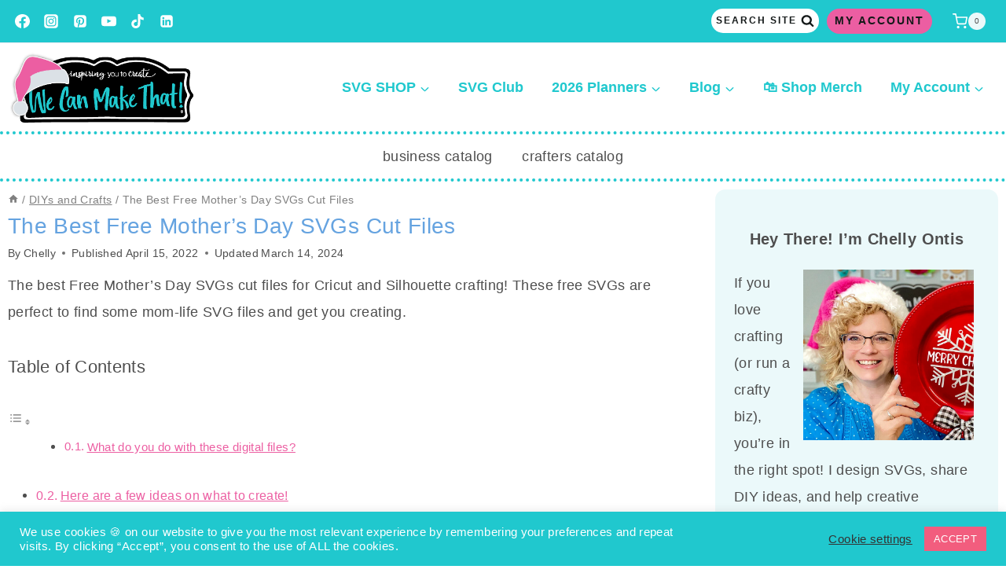

--- FILE ---
content_type: text/html; charset=UTF-8
request_url: https://wecanmakethat.me/free-mothers-day-svgs/
body_size: 79740
content:
<!doctype html>
<html lang="en-US" class="no-js" itemtype="https://schema.org/Blog" itemscope>
<head>
	<meta charset="UTF-8">
	<meta name="viewport" content="width=device-width, initial-scale=1, minimum-scale=1">
	<meta name='robots' content='index, follow, max-image-preview:large, max-snippet:-1, max-video-preview:-1' />
	<style>img:is([sizes="auto" i], [sizes^="auto," i]) { contain-intrinsic-size: 3000px 1500px }</style>
	
	<!-- This site is optimized with the Yoast SEO plugin v26.5 - https://yoast.com/wordpress/plugins/seo/ -->
	<title>The Best Free Mother&#039;s Day SVGs Cut Files - for Cricut or Silhouette</title><link rel="preload" href="https://wecanmakethat.me/wp-content/uploads/2023/12/WCMT-Logo-Christmas-santa.png" as="image" imagesrcset="https://wecanmakethat.me/wp-content/uploads/2023/12/WCMT-Logo-Christmas-santa.png 1690w, https://wecanmakethat.me/wp-content/uploads/2023/12/WCMT-Logo-Christmas-santa-300x114.png 300w, https://wecanmakethat.me/wp-content/uploads/2023/12/WCMT-Logo-Christmas-santa-1024x389.png 1024w, https://wecanmakethat.me/wp-content/uploads/2023/12/WCMT-Logo-Christmas-santa-768x292.png 768w, https://wecanmakethat.me/wp-content/uploads/2023/12/WCMT-Logo-Christmas-santa-1536x583.png 1536w, https://wecanmakethat.me/wp-content/uploads/2023/12/WCMT-Logo-Christmas-santa-600x228.png 600w, https://wecanmakethat.me/wp-content/uploads/2023/12/WCMT-Logo-Christmas-santa-150x57.png 150w" imagesizes="(max-width: 1690px) 100vw, 1690px" fetchpriority="high"><link rel="preload" href="https://wecanmakethat.me/wp-content/uploads/2023/02/moblogo.png" as="image" fetchpriority="high"><link rel="preload" href="https://wecanmakethat.me/wp-content/uploads/2022/04/FREE-Mothers-Day-svg-bundle-blog3-1024x377.jpg" as="image" imagesrcset="https://wecanmakethat.me/wp-content/uploads/2022/04/FREE-Mothers-Day-svg-bundle-blog3-1024x377.jpg 1024w, https://wecanmakethat.me/wp-content/uploads/2022/04/FREE-Mothers-Day-svg-bundle-blog3-300x111.jpg 300w, https://wecanmakethat.me/wp-content/uploads/2022/04/FREE-Mothers-Day-svg-bundle-blog3-768x283.jpg 768w, https://wecanmakethat.me/wp-content/uploads/2022/04/FREE-Mothers-Day-svg-bundle-blog3-1536x566.jpg 1536w, https://wecanmakethat.me/wp-content/uploads/2022/04/FREE-Mothers-Day-svg-bundle-blog3-600x221.jpg 600w, https://wecanmakethat.me/wp-content/uploads/2022/04/FREE-Mothers-Day-svg-bundle-blog3.jpg 1979w" imagesizes="(max-width: 1024px) 100vw, 1024px" fetchpriority="high"><link rel="preload" href="https://wecanmakethat.me/wp-content/plugins/social-rocket-pro/core/assets/webfonts/fa-brands-400.woff2" as="font" type="font/woff2" crossorigin><style id="perfmatters-used-css">.wrap{font-family:"Helvetica Neue",Helvetica,Arial,sans-serif;}input[type='checkbox']{margin:2px 5px 0px 0px;}.wp-block-kadence-image:not(:last-child){margin-bottom:1em;}.wp-block-kadence-image img{max-width:100%;border:0 solid currentColor;box-sizing:border-box;}.wp-block-kadence-image.alignfull img,.wp-block-kadence-image.alignwide img{width:100%;}.wp-block-kadence-image .alignleft,.wp-block-kadence-image .alignright,.wp-block-kadence-image .aligncenter{display:table;}.wp-block-kadence-image .alignleft>figcaption,.wp-block-kadence-image .alignright>figcaption,.wp-block-kadence-image .aligncenter>figcaption{display:table-caption;caption-side:bottom;}.wp-block-kadence-image .alignleft{float:left;position:relative;margin-left:0;margin-right:var(--global-md-spacing,1em);margin-top:.3em;margin-bottom:var(--global-md-spacing,1em);}.wp-block-kadence-image .alignright{float:right;position:relative;margin-right:0;margin-left:var(--global-md-spacing,1em);margin-top:.3em;margin-bottom:var(--global-md-spacing,1em);}.wp-block-kadence-image figcaption{margin-top:.5em;font-size:90%;}.wp-block-kadence-image figcaption img{display:inline;}.single-content .wp-block-kadence-image .alignleft,.single-content .wp-block-kadence-image .alignright{margin-bottom:var(--global-md-spacing,1em);}.wp-block-kadence-image figure{margin:0;}.kadence-block-pro-modal{display:none;text-align:left;}.kt-modal-overlay{align-items:center;background:rgba(0,0,0,.6);bottom:0;display:flex;justify-content:center;left:0;position:fixed;right:0;top:0;z-index:99999;}.kt-modal-container{align-items:flex-start;background-color:#fff;border:0 solid transparent;border-radius:0;box-sizing:border-box;display:flex;justify-content:flex-start;margin:20px;max-height:100vh;max-width:600px;overflow-y:auto;padding:30px;position:relative;text-align:left;width:100%;}.kt-modal-content{max-height:100%;width:100%;}.kt-modal-overlay .kt-modal-close{align-items:center;-webkit-appearance:none;background:transparent;border:0;box-shadow:none;color:#444;cursor:pointer;display:inline-flex;justify-content:center;padding:0;position:absolute;right:4px;text-shadow:none;top:4px;z-index:10;z-index:1000;}.kt-modal-overlay .kt-modal-close:hover{box-shadow:none;outline:none;}.kt-modal-overlay .kt-modal-close:focus{box-shadow:none;}.kt-modal-close svg{height:24px;pointer-events:none;width:24px;}.kt-modal-linkalign-center{text-align:center !important;}@keyframes kbmfadeIn{0%{opacity:0;}to{opacity:1;}}@keyframes kbmfadeOut{0%{opacity:1;}to{opacity:0;}}.kadence-block-pro-modal[aria-hidden=false] .kt-modal-overlay{animation:kbmfadeIn .3s cubic-bezier(0,0,.2,1);}.kadence-block-pro-modal[aria-hidden=true] .kt-modal-overlay{animation:kbmfadeOut .3s cubic-bezier(0,0,.2,1);}@keyframes kbmfadeInUp{0%{opacity:0;transform:translateY(15%);}to{opacity:1;transform:translateY(0);}}.kt-m-animate-in-fadeup[aria-hidden=false] .kt-modal-container{animation:kbmfadeInUp .3s cubic-bezier(0,0,.2,1);}@keyframes kbmfadeInDown{0%{opacity:0;transform:translateY(-15%);}to{opacity:1;transform:translateY(0);}}@keyframes kbmfadeInLeft{0%{opacity:0;transform:translateX(-15%);}to{opacity:1;transform:translateX(0);}}@keyframes kbmfadeInRight{0%{opacity:0;transform:translateX(15%);}to{opacity:1;transform:translateX(0);}}@keyframes kbmslideInUp{0%{transform:translateY(45%);}to{transform:translateY(0);}}@keyframes kbmslideInDown{0%{transform:translateY(-45%);}to{transform:translateY(0);}}@keyframes kbmslideInLeft{0%{transform:translateX(-45%);}to{transform:translateX(0);}}@keyframes kbmslideInRight{0%{transform:translateX(45%);}to{transform:translateX(0);}}@keyframes kbmzoomIn{0%{transform:scale3d(.3,.3,.3);}to{transform:scaleX(1);}}.kt-m-animate-out-fadeout[aria-hidden=true] .kt-modal-container{animation:kbmfadeOut .3s cubic-bezier(0,0,.2,1);}@keyframes kbmfadeOutUp{0%{opacity:1;transform:translateY(0);}to{opacity:0;transform:translateY(-15%);}}@keyframes kbmfadeOutDown{0%{opacity:1;transform:translateY(0);}to{opacity:0;transform:translateY(15%);}}@keyframes kbmfadeOutLeft{0%{opacity:1;transform:translateX(0);}to{opacity:0;transform:translateX(-15%);}}@keyframes kbmfadeOutRight{0%{opacity:1;transform:translateX(0);}to{opacity:0;transform:translateX(15%);}}@keyframes kbmslideOutUp{0%{transform:translateY(0);}to{transform:translateY(-45%);}}@keyframes kbmslideOutDown{0%{transform:translateY(0);}to{transform:translateY(45%);}}@keyframes kbmslideOutLeft{0%{transform:translateX(0);}to{transform:translateX(-45%);}}@keyframes kbmslideOutRight{0%{transform:translateX(0);}to{transform:translateX(45%);}}@keyframes kbmzoomOut{0%{transform:scaleX(1);}to{transform:scale3d(.3,.3,.3);}}.kadence-block-pro-modal .kt-modal-container,.kadence-block-pro-modal .kt-modal-overlay{will-change:transform;}@media (max-width:1024px){.kt-modal-container.kt-modal-height-fittocontent{margin-bottom:5vh;margin-top:5vh;max-height:90vh;}}.wp-block-button__link{align-content:center;box-sizing:border-box;cursor:pointer;display:inline-block;height:100%;text-align:center;word-break:break-word;}.wp-block-button__link.alignright{text-align:right;}:where(.wp-block-button__link){border-radius:9999px;box-shadow:none;padding:calc(.667em + 2px) calc(1.333em + 2px);text-decoration:none;}.wp-block-button[style*=text-decoration] .wp-block-button__link{text-decoration:inherit;}.wp-block-buttons>.wp-block-button.has-custom-font-size .wp-block-button__link{font-size:inherit;}:root :where(.wp-block-button .wp-block-button__link.is-style-outline),:root :where(.wp-block-button.is-style-outline>.wp-block-button__link){border:2px solid;padding:.667em 1.333em;}:root :where(.wp-block-button .wp-block-button__link.is-style-outline:not(.has-text-color)),:root :where(.wp-block-button.is-style-outline>.wp-block-button__link:not(.has-text-color)){color:currentColor;}:root :where(.wp-block-button .wp-block-button__link.is-style-outline:not(.has-background)),:root :where(.wp-block-button.is-style-outline>.wp-block-button__link:not(.has-background)){background-color:initial;background-image:none;}.wp-block-buttons{box-sizing:border-box;}.wp-block-buttons>.wp-block-button{display:inline-block;margin:0;}.wp-block-buttons.is-content-justification-center{justify-content:center;}.wp-block-buttons[style*=text-decoration] .wp-block-button,.wp-block-buttons[style*=text-decoration] .wp-block-button__link{text-decoration:inherit;}.wp-block-buttons.has-custom-font-size .wp-block-button__link{font-size:inherit;}.wp-block-buttons .wp-block-button__link{width:100%;}:where(.wp-block-calendar table:not(.has-background) th){background:#ddd;}.wp-block-columns{align-items:normal !important;box-sizing:border-box;display:flex;flex-wrap:wrap !important;}@media (min-width:782px){.wp-block-columns{flex-wrap:nowrap !important;}}@media (max-width:781px){.wp-block-columns:not(.is-not-stacked-on-mobile)>.wp-block-column{flex-basis:100% !important;}}@media (min-width:782px){.wp-block-columns:not(.is-not-stacked-on-mobile)>.wp-block-column{flex-basis:0;flex-grow:1;}.wp-block-columns:not(.is-not-stacked-on-mobile)>.wp-block-column[style*=flex-basis]{flex-grow:0;}}:where(.wp-block-columns){margin-bottom:1.75em;}:where(.wp-block-columns.has-background){padding:1.25em 2.375em;}.wp-block-column{flex-grow:1;min-width:0;overflow-wrap:break-word;word-break:break-word;}:where(.wp-block-post-comments input[type=submit]){border:none;}:where(.wp-block-cover-image:not(.has-text-color)),:where(.wp-block-cover:not(.has-text-color)){color:#fff;}:where(.wp-block-cover-image.is-light:not(.has-text-color)),:where(.wp-block-cover.is-light:not(.has-text-color)){color:#000;}:root :where(.wp-block-cover h1:not(.has-text-color)),:root :where(.wp-block-cover h2:not(.has-text-color)),:root :where(.wp-block-cover h3:not(.has-text-color)),:root :where(.wp-block-cover h4:not(.has-text-color)),:root :where(.wp-block-cover h5:not(.has-text-color)),:root :where(.wp-block-cover h6:not(.has-text-color)),:root :where(.wp-block-cover p:not(.has-text-color)){color:inherit;}:where(.wp-block-file){margin-bottom:1.5em;}:where(.wp-block-file__button){border-radius:2em;display:inline-block;padding:.5em 1em;}:where(.wp-block-file__button):is(a):active,:where(.wp-block-file__button):is(a):focus,:where(.wp-block-file__button):is(a):hover,:where(.wp-block-file__button):is(a):visited{box-shadow:none;color:#fff;opacity:.85;text-decoration:none;}:where(.wp-block-group.wp-block-group-is-layout-constrained){position:relative;}h1.has-background,h2.has-background,h3.has-background,h4.has-background,h5.has-background,h6.has-background{padding:1.25em 2.375em;}.wp-block-image>a,.wp-block-image>figure>a{display:inline-block;}.wp-block-image img{box-sizing:border-box;height:auto;max-width:100%;vertical-align:bottom;}.wp-block-image[style*=border-radius] img,.wp-block-image[style*=border-radius]>a{border-radius:inherit;}.wp-block-image.has-custom-border img{box-sizing:border-box;}.wp-block-image.alignfull>a,.wp-block-image.alignwide>a{width:100%;}.wp-block-image.alignfull img,.wp-block-image.alignwide img{height:auto;width:100%;}.wp-block-image .aligncenter,.wp-block-image .alignleft,.wp-block-image .alignright,.wp-block-image.aligncenter,.wp-block-image.alignleft,.wp-block-image.alignright{display:table;}.wp-block-image .aligncenter>figcaption,.wp-block-image .alignleft>figcaption,.wp-block-image .alignright>figcaption,.wp-block-image.aligncenter>figcaption,.wp-block-image.alignleft>figcaption,.wp-block-image.alignright>figcaption{caption-side:bottom;display:table-caption;}.wp-block-image .alignleft{float:left;margin:.5em 1em .5em 0;}.wp-block-image .alignright{float:right;margin:.5em 0 .5em 1em;}.wp-block-image :where(figcaption){margin-bottom:1em;margin-top:.5em;}:root :where(.wp-block-image.is-style-rounded img,.wp-block-image .is-style-rounded img){border-radius:9999px;}.wp-block-image figure{margin:0;}@keyframes show-content-image{0%{visibility:hidden;}99%{visibility:hidden;}to{visibility:visible;}}@keyframes turn-on-visibility{0%{opacity:0;}to{opacity:1;}}@keyframes turn-off-visibility{0%{opacity:1;visibility:visible;}99%{opacity:0;visibility:visible;}to{opacity:0;visibility:hidden;}}@keyframes lightbox-zoom-in{0%{transform:translate(calc(( -100vw + var(--wp--lightbox-scrollbar-width) ) / 2 + var(--wp--lightbox-initial-left-position)),calc(-50vh + var(--wp--lightbox-initial-top-position))) scale(var(--wp--lightbox-scale));}to{transform:translate(-50%,-50%) scale(1);}}@keyframes lightbox-zoom-out{0%{transform:translate(-50%,-50%) scale(1);visibility:visible;}99%{visibility:visible;}to{transform:translate(calc(( -100vw + var(--wp--lightbox-scrollbar-width) ) / 2 + var(--wp--lightbox-initial-left-position)),calc(-50vh + var(--wp--lightbox-initial-top-position))) scale(var(--wp--lightbox-scale));visibility:hidden;}}:where(.wp-block-latest-comments:not([style*=line-height] .wp-block-latest-comments__comment)){line-height:1.1;}:where(.wp-block-latest-comments:not([style*=line-height] .wp-block-latest-comments__comment-excerpt p)){line-height:1.8;}:root :where(.wp-block-latest-posts.is-grid){padding:0;}:root :where(.wp-block-latest-posts.wp-block-latest-posts__list){padding-left:0;}ol,ul{box-sizing:border-box;}:root :where(.wp-block-list.has-background){padding:1.25em 2.375em;}:where(.wp-block-navigation.has-background .wp-block-navigation-item a:not(.wp-element-button)),:where(.wp-block-navigation.has-background .wp-block-navigation-submenu a:not(.wp-element-button)){padding:.5em 1em;}:where(.wp-block-navigation .wp-block-navigation__submenu-container .wp-block-navigation-item a:not(.wp-element-button)),:where(.wp-block-navigation .wp-block-navigation__submenu-container .wp-block-navigation-submenu a:not(.wp-element-button)),:where(.wp-block-navigation .wp-block-navigation__submenu-container .wp-block-navigation-submenu button.wp-block-navigation-item__content),:where(.wp-block-navigation .wp-block-navigation__submenu-container .wp-block-pages-list__item button.wp-block-navigation-item__content){padding:.5em 1em;}@keyframes overlay-menu__fade-in-animation{0%{opacity:0;transform:translateY(.5em);}to{opacity:1;transform:translateY(0);}}:root :where(p.has-background){padding:1.25em 2.375em;}:where(p.has-text-color:not(.has-link-color)) a{color:inherit;}:where(.wp-block-post-comments-form) input:not([type=submit]),:where(.wp-block-post-comments-form) textarea{border:1px solid #949494;font-family:inherit;font-size:1em;}:where(.wp-block-post-comments-form) input:where(:not([type=submit]):not([type=checkbox])),:where(.wp-block-post-comments-form) textarea{padding:calc(.667em + 2px);}:where(.wp-block-post-excerpt){box-sizing:border-box;margin-bottom:var(--wp--style--block-gap);margin-top:var(--wp--style--block-gap);}.wp-block-post-featured-image:where(.alignleft,.alignright){width:100%;}:where(.wp-block-preformatted.has-background){padding:1.25em 2.375em;}.wp-block-search__button{margin-left:10px;word-break:normal;}.wp-block-search__button svg{height:1.25em;min-height:24px;min-width:24px;width:1.25em;fill:currentColor;vertical-align:text-bottom;}:where(.wp-block-search__button){border:1px solid #ccc;padding:6px 10px;}.wp-block-search__inside-wrapper{display:flex;flex:auto;flex-wrap:nowrap;max-width:100%;}.wp-block-search__label{width:100%;}.wp-block-search__input{appearance:none;border:1px solid #949494;flex-grow:1;margin-left:0;margin-right:0;min-width:3rem;padding:8px;text-decoration:unset !important;}:where(.wp-block-search__input){font-family:inherit;font-size:inherit;font-style:inherit;font-weight:inherit;letter-spacing:inherit;line-height:inherit;text-transform:inherit;}:where(.wp-block-search__button-inside .wp-block-search__inside-wrapper){border:1px solid #949494;box-sizing:border-box;padding:4px;}:where(.wp-block-search__button-inside .wp-block-search__inside-wrapper) .wp-block-search__input{border:none;border-radius:0;padding:0 4px;}:where(.wp-block-search__button-inside .wp-block-search__inside-wrapper) .wp-block-search__input:focus{outline:none;}:where(.wp-block-search__button-inside .wp-block-search__inside-wrapper) :where(.wp-block-search__button){padding:4px 8px;}:root :where(.wp-block-separator.is-style-dots){height:auto;line-height:1;text-align:center;}:root :where(.wp-block-separator.is-style-dots):before{color:currentColor;content:"···";font-family:serif;font-size:1.5em;letter-spacing:2em;padding-left:2em;}:root :where(.wp-block-site-logo.is-style-rounded){border-radius:9999px;}:root :where(.wp-block-social-links .wp-social-link a){padding:.25em;}:root :where(.wp-block-social-links.is-style-logos-only .wp-social-link a){padding:0;}:root :where(.wp-block-social-links.is-style-pill-shape .wp-social-link a){padding-left:.6666666667em;padding-right:.6666666667em;}.wp-block-spacer{clear:both;}:root :where(.wp-block-tag-cloud.is-style-outline){display:flex;flex-wrap:wrap;gap:1ch;}:root :where(.wp-block-tag-cloud.is-style-outline a){border:1px solid;font-size:unset !important;margin-right:0;padding:1ch 2ch;text-decoration:none !important;}:root :where(.wp-block-table-of-contents){box-sizing:border-box;}:where(.wp-block-term-description){box-sizing:border-box;margin-bottom:var(--wp--style--block-gap);margin-top:var(--wp--style--block-gap);}:where(pre.wp-block-verse){font-family:inherit;}.editor-styles-wrapper,.entry-content{counter-reset:footnotes;}a[data-fn].fn{counter-increment:footnotes;display:inline-flex;font-size:smaller;text-decoration:none;text-indent:-9999999px;vertical-align:super;}a[data-fn].fn:after{content:"[" counter(footnotes) "]";float:left;text-indent:0;}.wp-element-button{cursor:pointer;}:root{--wp--preset--font-size--normal:16px;--wp--preset--font-size--huge:42px;}.has-text-align-center{text-align:center;}.screen-reader-text{border:0;clip-path:inset(50%);height:1px;margin:-1px;overflow:hidden;padding:0;position:absolute;width:1px;word-wrap:normal !important;}.screen-reader-text:focus{background-color:#ddd;clip-path:none;color:#444;display:block;font-size:1em;height:auto;left:5px;line-height:normal;padding:15px 23px 14px;text-decoration:none;top:5px;width:auto;z-index:100000;}html :where(.has-border-color){border-style:solid;}html :where([style*=border-top-color]){border-top-style:solid;}html :where([style*=border-right-color]){border-right-style:solid;}html :where([style*=border-bottom-color]){border-bottom-style:solid;}html :where([style*=border-left-color]){border-left-style:solid;}html :where([style*=border-width]){border-style:solid;}html :where([style*=border-top-width]){border-top-style:solid;}html :where([style*=border-right-width]){border-right-style:solid;}html :where([style*=border-bottom-width]){border-bottom-style:solid;}html :where([style*=border-left-width]){border-left-style:solid;}html :where(img[class*=wp-image-]){height:auto;max-width:100%;}:where(figure){margin:0 0 1em;}html :where(.is-position-sticky){--wp-admin--admin-bar--position-offset:var(--wp-admin--admin-bar--height,0px);}@media screen and (max-width:600px){html :where(.is-position-sticky){--wp-admin--admin-bar--position-offset:0px;}}@font-face{font-family:swiper-icons;font-style:normal;font-weight:400;src:url("data:application/font-woff;charset=utf-8;base64, [base64]//wADZ2x5ZgAAAywAAADMAAAD2MHtryVoZWFkAAABbAAAADAAAAA2E2+eoWhoZWEAAAGcAAAAHwAAACQC9gDzaG10eAAAAigAAAAZAAAArgJkABFsb2NhAAAC0AAAAFoAAABaFQAUGG1heHAAAAG8AAAAHwAAACAAcABAbmFtZQAAA/gAAAE5AAACXvFdBwlwb3N0AAAFNAAAAGIAAACE5s74hXjaY2BkYGAAYpf5Hu/j+W2+MnAzMYDAzaX6QjD6/4//Bxj5GA8AuRwMYGkAPywL13jaY2BkYGA88P8Agx4j+/8fQDYfA1AEBWgDAIB2BOoAeNpjYGRgYNBh4GdgYgABEMnIABJzYNADCQAACWgAsQB42mNgYfzCOIGBlYGB0YcxjYGBwR1Kf2WQZGhhYGBiYGVmgAFGBiQQkOaawtDAoMBQxXjg/wEGPcYDDA4wNUA2CCgwsAAAO4EL6gAAeNpj2M0gyAACqxgGNWBkZ2D4/wMA+xkDdgAAAHjaY2BgYGaAYBkGRgYQiAHyGMF8FgYHIM3DwMHABGQrMOgyWDLEM1T9/w8UBfEMgLzE////P/5//f/V/xv+r4eaAAeMbAxwIUYmIMHEgKYAYjUcsDAwsLKxc3BycfPw8jEQA/[base64]/uznmfPFBNODM2K7MTQ45YEAZqGP81AmGGcF3iPqOop0r1SPTaTbVkfUe4HXj97wYE+yNwWYxwWu4v1ugWHgo3S1XdZEVqWM7ET0cfnLGxWfkgR42o2PvWrDMBSFj/IHLaF0zKjRgdiVMwScNRAoWUoH78Y2icB/yIY09An6AH2Bdu/UB+yxopYshQiEvnvu0dURgDt8QeC8PDw7Fpji3fEA4z/PEJ6YOB5hKh4dj3EvXhxPqH/SKUY3rJ7srZ4FZnh1PMAtPhwP6fl2PMJMPDgeQ4rY8YT6Gzao0eAEA409DuggmTnFnOcSCiEiLMgxCiTI6Cq5DZUd3Qmp10vO0LaLTd2cjN4fOumlc7lUYbSQcZFkutRG7g6JKZKy0RmdLY680CDnEJ+UMkpFFe1RN7nxdVpXrC4aTtnaurOnYercZg2YVmLN/d/gczfEimrE/fs/bOuq29Zmn8tloORaXgZgGa78yO9/cnXm2BpaGvq25Dv9S4E9+5SIc9PqupJKhYFSSl47+Qcr1mYNAAAAeNptw0cKwkAAAMDZJA8Q7OUJvkLsPfZ6zFVERPy8qHh2YER+3i/BP83vIBLLySsoKimrqKqpa2hp6+jq6RsYGhmbmJqZSy0sraxtbO3sHRydnEMU4uR6yx7JJXveP7WrDycAAAAAAAH//wACeNpjYGRgYOABYhkgZgJCZgZNBkYGLQZtIJsFLMYAAAw3ALgAeNolizEKgDAQBCchRbC2sFER0YD6qVQiBCv/H9ezGI6Z5XBAw8CBK/m5iQQVauVbXLnOrMZv2oLdKFa8Pjuru2hJzGabmOSLzNMzvutpB3N42mNgZGBg4GKQYzBhYMxJLMlj4GBgAYow/P/PAJJhLM6sSoWKfWCAAwDAjgbRAAB42mNgYGBkAIIbCZo5IPrmUn0hGA0AO8EFTQAA");}:root{--swiper-theme-color:#007aff;}:host{display:block;margin-left:auto;margin-right:auto;position:relative;z-index:1;}@keyframes swiper-preloader-spin{0%{transform:rotate(0deg);}to{transform:rotate(1turn);}}:root{--swiper-navigation-size:44px;}:root{--f-spinner-width:36px;--f-spinner-height:36px;--f-spinner-color-1:rgba(0,0,0,.1);--f-spinner-color-2:rgba(17,24,28,.8);--f-spinner-stroke:2.75;}@keyframes f-spinner-rotate{to{transform:rotate(1turn);}}@keyframes f-spinner-dash{0%{stroke-dasharray:1,150;stroke-dashoffset:0;}50%{stroke-dasharray:90,150;stroke-dashoffset:-35;}to{stroke-dasharray:90,150;stroke-dashoffset:-124;}}@keyframes f-throwOutUp{to{opacity:0;transform:translate3d(0,calc(var(--f-throw-out-distance,150px) * -1),0);}}@keyframes f-throwOutDown{to{opacity:0;transform:translate3d(0,var(--f-throw-out-distance,150px),0);}}@keyframes f-zoomInUp{0%{opacity:0;transform:scale(.975) translate3d(0,16px,0);}to{opacity:1;transform:scale(1) translateZ(0);}}@keyframes f-zoomOutDown{to{opacity:0;transform:scale(.975) translate3d(0,16px,0);}}@keyframes f-fadeIn{0%{opacity:0;}to{opacity:1;}}@keyframes f-fadeOut{to{opacity:0;}}@keyframes f-fadeFastIn{0%{opacity:.75;}to{opacity:1;}}@keyframes f-fadeFastOut{to{opacity:0;}}@keyframes f-fadeSlowIn{0%{opacity:0;}to{opacity:1;}}@keyframes f-fadeSlowOut{to{opacity:0;}}@keyframes f-crossfadeIn{0%{opacity:0;}to{opacity:1;}}@keyframes f-crossfadeOut{to{opacity:0;}}@keyframes f-slideInPrev{0%{transform:translateX(100%);}to{transform:translateZ(0);}}@keyframes f-slideInNext{0%{transform:translateX(-100%);}to{transform:translateZ(0);}}@keyframes f-slideOutNext{to{transform:translateX(-100%);}}@keyframes f-slideOutPrev{to{transform:translateX(100%);}}@keyframes f-classicInNext{0%{opacity:0;transform:translateX(-75px);}to{opacity:1;transform:translateZ(0);}}@keyframes f-classicInPrev{0%{opacity:0;transform:translateX(75px);}to{opacity:1;transform:translateZ(0);}}@keyframes f-classicOutNext{to{opacity:0;transform:translateX(-75px);}}@keyframes f-classicOutPrev{to{opacity:0;transform:translateX(75px);}}:root{--f-button-width:40px;--f-button-height:40px;--f-button-border:0;--f-button-border-radius:0;--f-button-color:#374151;--f-button-bg:#f8f8f8;--f-button-hover-bg:#e0e0e0;--f-button-active-bg:#d0d0d0;--f-button-shadow:none;--f-button-transition:all .15s ease;--f-button-transform:none;--f-button-svg-width:20px;--f-button-svg-height:20px;--f-button-svg-stroke-width:1.5;--f-button-svg-fill:none;--f-button-svg-filter:none;--f-button-svg-disabled-opacity:.65;}[data-fancybox-toggle-slideshow]{position:relative;}:root{--wcm-btn-color:#5c7676;--wcm-btn-hover-color:--wcm-btn-hover-color;}@keyframes wcm-spinner{0%{transform:rotate(0deg);}to{transform:rotate(1turn);}}#cookie-law-info-bar{font-size:15px;margin:0 auto;padding:12px 10px;position:absolute;text-align:center;box-sizing:border-box;width:100%;z-index:9999;display:none;left:0px;font-weight:300;box-shadow:0 -1px 10px 0 rgba(172,171,171,.3);}#cookie-law-info-again{font-size:10pt;margin:0;padding:5px 10px;text-align:center;z-index:9999;cursor:pointer;box-shadow:#161616 2px 2px 5px 2px;}#cookie-law-info-bar span{vertical-align:middle;}.cli-plugin-button,.cli-plugin-button:visited{display:inline-block;padding:9px 12px;color:#fff;text-decoration:none;position:relative;cursor:pointer;margin-left:5px;text-decoration:none;}.cli-plugin-button:hover{background-color:#111;color:#fff;text-decoration:none;}.cli-plugin-button,.cli-plugin-button:visited,.medium.cli-plugin-button,.medium.cli-plugin-button:visited{font-size:13px;font-weight:400;line-height:1;}.cli-plugin-button{margin-top:5px;}.cli-bar-popup{-moz-background-clip:padding;-webkit-background-clip:padding;background-clip:padding-box;-webkit-border-radius:30px;-moz-border-radius:30px;border-radius:30px;padding:20px;}.cli-container-fluid{padding-right:15px;padding-left:15px;margin-right:auto;margin-left:auto;}.cli-row{display:-ms-flexbox;display:flex;-ms-flex-wrap:wrap;flex-wrap:wrap;margin-right:-15px;margin-left:-15px;}.cli-align-items-stretch{-ms-flex-align:stretch !important;align-items:stretch !important;}.cli-px-0{padding-left:0;padding-right:0;}.cli-btn{cursor:pointer;font-size:14px;display:inline-block;font-weight:400;text-align:center;white-space:nowrap;vertical-align:middle;-webkit-user-select:none;-moz-user-select:none;-ms-user-select:none;user-select:none;border:1px solid transparent;padding:.5rem 1.25rem;line-height:1;border-radius:.25rem;transition:all .15s ease-in-out;}.cli-btn:hover{opacity:.8;}.cli-btn:focus{outline:0;}.cli-modal.cli-fade .cli-modal-dialog{transition:-webkit-transform .3s ease-out;transition:transform .3s ease-out;transition:transform .3s ease-out,-webkit-transform .3s ease-out;-webkit-transform:translate(0,-25%);transform:translate(0,-25%);}.cli-modal-backdrop{position:fixed;top:0;right:0;bottom:0;left:0;z-index:1040;background-color:#000;display:none;}.cli-modal-backdrop.cli-fade{opacity:0;}.cli-modal a{text-decoration:none;}.cli-modal .cli-modal-dialog{position:relative;width:auto;margin:.5rem;pointer-events:none;font-family:-apple-system,BlinkMacSystemFont,"Segoe UI",Roboto,"Helvetica Neue",Arial,sans-serif,"Apple Color Emoji","Segoe UI Emoji","Segoe UI Symbol";font-size:1rem;font-weight:400;line-height:1.5;color:#212529;text-align:left;display:-ms-flexbox;display:flex;-ms-flex-align:center;align-items:center;min-height:calc(100% - ( .5rem * 2 ));}@media (min-width: 576px){.cli-modal .cli-modal-dialog{max-width:500px;margin:1.75rem auto;min-height:calc(100% - ( 1.75rem * 2 ));}}@media (min-width: 992px){.cli-modal .cli-modal-dialog{max-width:900px;}}.cli-modal-content{position:relative;display:-ms-flexbox;display:flex;-ms-flex-direction:column;flex-direction:column;width:100%;pointer-events:auto;background-color:#fff;background-clip:padding-box;border-radius:.3rem;outline:0;}.cli-modal .cli-modal-close{position:absolute;right:10px;top:10px;z-index:1;padding:0;background-color:transparent !important;border:0;-webkit-appearance:none;font-size:1.5rem;font-weight:700;line-height:1;color:#000;text-shadow:0 1px 0 #fff;}.cli-modal .cli-modal-close:focus{outline:0;}.cli-switch{display:inline-block;position:relative;min-height:1px;padding-left:70px;font-size:14px;}.cli-switch input[type="checkbox"]{display:none;}.cli-switch .cli-slider{background-color:#e3e1e8;height:24px;width:50px;bottom:0;cursor:pointer;left:0;position:absolute;right:0;top:0;transition:.4s;}.cli-switch .cli-slider:before{background-color:#fff;bottom:2px;content:"";height:20px;left:2px;position:absolute;transition:.4s;width:20px;}.cli-switch input:checked + .cli-slider{background-color:#00acad;}.cli-switch input:checked + .cli-slider:before{transform:translateX(26px);}.cli-switch .cli-slider{border-radius:34px;}.cli-switch .cli-slider:before{border-radius:50%;}.cli-tab-content{background:#fff;}.cli-fade{transition:opacity .15s linear;}.cli-nav-pills,.cli-tab-content{width:100%;padding:30px;}@media (max-width: 767px){.cli-nav-pills,.cli-tab-content{padding:30px 10px;}}.cli-tab-content p{color:#343438;font-size:14px;margin-top:0;}.cli-tab-content h4{font-size:20px;margin-bottom:1.5rem;margin-top:0;font-family:inherit;font-weight:500;line-height:1.2;color:inherit;}.cli-container-fluid{padding-right:15px;padding-left:15px;margin-right:auto;margin-left:auto;}.cli-row{display:-ms-flexbox;display:flex;-ms-flex-wrap:wrap;flex-wrap:wrap;margin-right:-15px;margin-left:-15px;}.cli-align-items-stretch{-ms-flex-align:stretch !important;align-items:stretch !important;}.cli-px-0{padding-left:0;padding-right:0;}.cli-btn{cursor:pointer;font-size:14px;display:inline-block;font-weight:400;text-align:center;white-space:nowrap;vertical-align:middle;-webkit-user-select:none;-moz-user-select:none;-ms-user-select:none;user-select:none;border:1px solid transparent;padding:.5rem 1.25rem;line-height:1;border-radius:.25rem;transition:all .15s ease-in-out;}.cli-btn:hover{opacity:.8;}.cli-btn:focus{outline:0;}.cli-modal.cli-fade .cli-modal-dialog{transition:-webkit-transform .3s ease-out;transition:transform .3s ease-out;transition:transform .3s ease-out,-webkit-transform .3s ease-out;-webkit-transform:translate(0,-25%);transform:translate(0,-25%);}.cli-modal-backdrop{position:fixed;top:0;right:0;bottom:0;left:0;z-index:1040;background-color:#000;-webkit-transform:scale(0);transform:scale(0);transition:opacity ease-in-out .5s;}.cli-modal-backdrop.cli-fade{opacity:0;}.cli-modal{position:fixed;top:0;right:0;bottom:0;left:0;z-index:99999;transform:scale(0);overflow:hidden;outline:0;display:none;}.cli-modal a{text-decoration:none;}.cli-modal .cli-modal-dialog{position:relative;width:auto;margin:.5rem;pointer-events:none;font-family:inherit;font-size:1rem;font-weight:400;line-height:1.5;color:#212529;text-align:left;display:-ms-flexbox;display:flex;-ms-flex-align:center;align-items:center;min-height:calc(100% - ( .5rem * 2 ));}@media (min-width: 576px){.cli-modal .cli-modal-dialog{max-width:500px;margin:1.75rem auto;min-height:calc(100% - ( 1.75rem * 2 ));}}.cli-modal-content{position:relative;display:-ms-flexbox;display:flex;-ms-flex-direction:column;flex-direction:column;width:100%;pointer-events:auto;background-color:#fff;background-clip:padding-box;border-radius:.2rem;box-sizing:border-box;outline:0;}.cli-modal .cli-modal-close:focus{outline:0;}.cli-switch{display:inline-block;position:relative;min-height:1px;padding-left:38px;font-size:14px;}.cli-switch input[type="checkbox"]{display:none;}.cli-switch .cli-slider{background-color:#e3e1e8;height:20px;width:38px;bottom:0;cursor:pointer;left:0;position:absolute;right:0;top:0;transition:.4s;}.cli-switch .cli-slider:before{background-color:#fff;bottom:2px;content:"";height:15px;left:3px;position:absolute;transition:.4s;width:15px;}.cli-switch input:checked + .cli-slider{background-color:#61a229;}.cli-switch input:checked + .cli-slider:before{transform:translateX(18px);}.cli-switch .cli-slider{border-radius:34px;font-size:0;}.cli-switch .cli-slider:before{border-radius:50%;}.cli-tab-content{background:#fff;}.cli-nav-pills,.cli-tab-content{width:100%;padding:5px 30px 5px 5px;box-sizing:border-box;}@media (max-width: 767px){.cli-nav-pills,.cli-tab-content{padding:30px 10px;}}.cli-tab-content p{color:#343438;font-size:14px;margin-top:0;}.cli-tab-content h4{font-size:20px;margin-bottom:1.5rem;margin-top:0;font-family:inherit;font-weight:500;line-height:1.2;color:inherit;}#cookie-law-info-bar .cli-nav-pills,#cookie-law-info-bar .cli-tab-content,#cookie-law-info-bar .cli-nav-pills .cli-show>.cli-nav-link,#cookie-law-info-bar a.cli-nav-link.cli-active{background:transparent;}#cookie-law-info-bar .cli-nav-pills .cli-nav-link.cli-active,#cookie-law-info-bar  .cli-nav-link,#cookie-law-info-bar .cli-tab-container p,#cookie-law-info-bar span.cli-necessary-caption,#cookie-law-info-bar .cli-switch .cli-slider:after{color:inherit;}#cookie-law-info-bar .cli-tab-header a:before{border-right:1px solid currentColor;border-bottom:1px solid currentColor;}#cookie-law-info-bar .cli-row{margin-top:20px;}#cookie-law-info-bar .cli-tab-content h4{margin-bottom:.5rem;}#cookie-law-info-bar .cli-tab-container{display:none;text-align:left;}.cli-tab-footer .cli-btn{background-color:#00acad;padding:10px 15px;text-decoration:none;}.cli-tab-footer .wt-cli-privacy-accept-btn{background-color:#61a229;color:#fff;border-radius:0;}.cli-tab-footer{width:100%;text-align:right;padding:20px 0;}.cli-col-12{width:100%;}.cli-tab-header{display:flex;justify-content:space-between;}.cli-tab-header a:before{width:10px;height:2px;left:0;top:calc(50% - 1px);}.cli-tab-header a:after{width:2px;height:10px;left:4px;top:calc(50% - 5px);-webkit-transform:none;transform:none;}.cli-tab-header a:before{width:7px;height:7px;border-right:1px solid #4a6e78;border-bottom:1px solid #4a6e78;content:" ";transform:rotate(-45deg);-webkit-transition:all .2s ease-in-out;-moz-transition:all .2s ease-in-out;transition:all .2s ease-in-out;margin-right:10px;}.cli-tab-header a.cli-nav-link{position:relative;display:flex;align-items:center;font-size:14px;color:#000;text-transform:capitalize;}.cli-tab-header{border-radius:5px;padding:12px 15px;cursor:pointer;transition:background-color .2s ease-out .3s,color .2s ease-out 0s;background-color:#f2f2f2;}.cli-modal .cli-modal-close{position:absolute;right:0;top:0;z-index:1;-webkit-appearance:none;width:40px;height:40px;padding:0;border-radius:50%;padding:10px;background:transparent;border:none;min-width:40px;}.cli-tab-container h4,.cli-tab-container h1{font-family:inherit;font-size:16px;margin-bottom:15px;margin:10px 0;}#cliSettingsPopup .cli-tab-section-container{padding-top:12px;}.cli-tab-container p,.cli-privacy-content-text{font-size:14px;line-height:1.4;margin-top:0;padding:0;color:#000;}.cli-tab-content{display:none;}.cli-tab-section .cli-tab-content{padding:10px 20px 5px 20px;}.cli-tab-section{margin-top:5px;}@media (min-width: 992px){.cli-modal .cli-modal-dialog{max-width:645px;}}.cli-switch .cli-slider:after{content:attr(data-cli-disable);position:absolute;right:50px;color:#000;font-size:12px;text-align:right;min-width:80px;}.cli-switch input:checked + .cli-slider:after{content:attr(data-cli-enable);}.cli-privacy-overview:not(.cli-collapsed) .cli-privacy-content{max-height:60px;transition:max-height .15s ease-out;overflow:hidden;}a.cli-privacy-readmore{font-size:12px;margin-top:12px;display:inline-block;padding-bottom:0;cursor:pointer;color:#000;text-decoration:underline;}.cli-modal-footer{position:relative;}a.cli-privacy-readmore:before{content:attr(data-readmore-text);}.cli-privacy-content p{margin-bottom:0;}.cli-modal-close svg{fill:#000;}span.cli-necessary-caption{color:#000;font-size:12px;}#cookie-law-info-bar .cli-privacy-overview{display:none;}.cli-tab-container .cli-row{max-height:500px;overflow-y:auto;}@keyframes blowUpContent{0%{transform:scale(1);opacity:1;}99.9%{transform:scale(2);opacity:0;}100%{transform:scale(0);}}@keyframes blowUpContentTwo{0%{transform:scale(2);opacity:0;}100%{transform:scale(1);opacity:1;}}@keyframes blowUpModal{0%{transform:scale(0);}100%{transform:scale(1);}}@keyframes blowUpModalTwo{0%{transform:scale(1);opacity:1;}50%{transform:scale(.5);opacity:0;}100%{transform:scale(0);opacity:0;}}.cli-tab-section .cookielawinfo-row-cat-table td,.cli-tab-section .cookielawinfo-row-cat-table th{font-size:12px;}.cli_settings_button{cursor:pointer;}.wt-cli-sr-only{display:none;font-size:16px;}.cli-bar-container{float:none;margin:0 auto;display:-webkit-box;display:-moz-box;display:-ms-flexbox;display:-webkit-flex;display:flex;justify-content:space-between;-webkit-box-align:center;-moz-box-align:center;-ms-flex-align:center;-webkit-align-items:center;align-items:center;}.cli-bar-btn_container{margin-left:20px;display:-webkit-box;display:-moz-box;display:-ms-flexbox;display:-webkit-flex;display:flex;-webkit-box-align:center;-moz-box-align:center;-ms-flex-align:center;-webkit-align-items:center;align-items:center;flex-wrap:nowrap;}.cli-style-v2 a{cursor:pointer;}.cli-bar-btn_container a{white-space:nowrap;}.cli-style-v2{font-size:11pt;line-height:18px;font-weight:normal;}#cookie-law-info-bar[data-cli-type="widget"] .cli-bar-container,#cookie-law-info-bar[data-cli-type="popup"] .cli-bar-container{display:block;}.cli-style-v2 .cli-bar-message{width:70%;text-align:left;}#cookie-law-info-bar[data-cli-type="widget"] .cli-bar-message,#cookie-law-info-bar[data-cli-type="popup"] .cli-bar-message{width:100%;}#cookie-law-info-bar[data-cli-type="widget"] .cli-style-v2 .cli-bar-btn_container{margin-top:8px;margin-left:0px;flex-wrap:wrap;}#cookie-law-info-bar[data-cli-type="popup"] .cli-style-v2 .cli-bar-btn_container{margin-top:8px;margin-left:0px;}.cli-style-v2 .cli-bar-btn_container .cli_action_button,.cli-style-v2 .cli-bar-btn_container .cli-plugin-main-link,.cli-style-v2 .cli-bar-btn_container .cli_settings_button{margin-left:5px;}#cookie-law-info-bar[data-cli-style="cli-style-v2"]{padding:14px 25px;}#cookie-law-info-bar[data-cli-style="cli-style-v2"][data-cli-type="widget"]{padding:32px 30px;}#cookie-law-info-bar[data-cli-style="cli-style-v2"][data-cli-type="popup"]{padding:32px 45px;}.cli-style-v2 .cli-plugin-main-link:not(.cli-plugin-button),.cli-style-v2 .cli_settings_button:not(.cli-plugin-button),.cli-style-v2 .cli_action_button:not(.cli-plugin-button){text-decoration:underline;}.cli-style-v2 .cli-bar-btn_container .cli-plugin-button{margin-top:5px;margin-bottom:5px;}.wt-cli-necessary-checkbox{display:none !important;}@media (max-width: 985px){.cli-style-v2 .cli-bar-message{width:100%;}.cli-style-v2.cli-bar-container{justify-content:left;flex-wrap:wrap;}.cli-style-v2 .cli-bar-btn_container{margin-left:0px;margin-top:10px;}#cookie-law-info-bar[data-cli-style="cli-style-v2"],#cookie-law-info-bar[data-cli-style="cli-style-v2"][data-cli-type="widget"],#cookie-law-info-bar[data-cli-style="cli-style-v2"][data-cli-type="popup"]{padding:25px 25px;}}.wt-cli-privacy-overview-actions{padding-bottom:0;}@media only screen and (max-width: 479px) and (min-width: 320px){.cli-style-v2 .cli-bar-btn_container{flex-wrap:wrap;}}.wt-cli-cookie-description{font-size:14px;line-height:1.4;margin-top:0;padding:0;color:#000;}@font-face{font-family:jpibfi-font;src:url("https://wecanmakethat.me/wp-content/plugins/jquery-pin-it-button-for-images/css/fonts/jpibfi-font.eot?ifsn2k");src:url("https://wecanmakethat.me/wp-content/plugins/jquery-pin-it-button-for-images/css/fonts/jpibfi-font.eot?ifsn2k#iefix") format("embedded-opentype"),url("https://wecanmakethat.me/wp-content/plugins/jquery-pin-it-button-for-images/css/fonts/jpibfi-font.ttf?ifsn2k") format("truetype"),url("https://wecanmakethat.me/wp-content/plugins/jquery-pin-it-button-for-images/css/fonts/jpibfi-font.woff?ifsn2k") format("woff"),url("https://wecanmakethat.me/wp-content/plugins/jquery-pin-it-button-for-images/css/fonts/jpibfi-font.svg?ifsn2k#jpibfi-font") format("svg");font-weight:400;font-style:normal;}[class*=" jpibfi-icon-"],[class^=jpibfi-icon-]{font-family:jpibfi-font !important;speak:none;font-style:normal;font-weight:400;font-variant:normal;text-transform:none;line-height:1;-webkit-font-smoothing:antialiased;-moz-osx-font-smoothing:grayscale;}html{line-height:1.15;-webkit-text-size-adjust:100%;}body{margin:0;}main{display:block;min-width:0;}h1{font-size:2em;margin:.67em 0;}a{background-color:rgba(0,0,0,0);}b,strong{font-weight:bold;}small{font-size:80%;}img{border-style:none;}button,input,optgroup,select,textarea{font-size:100%;margin:0;}button,input{overflow:visible;}button,select{text-transform:none;}button,[type=button],[type=reset],[type=submit]{-webkit-appearance:button;}textarea{overflow:auto;}[type=checkbox],[type=radio]{box-sizing:border-box;padding:0;}[type=number]::-webkit-inner-spin-button,[type=number]::-webkit-outer-spin-button{height:auto;}[type=search]{-webkit-appearance:textfield;outline-offset:-2px;}[type=search]::-webkit-search-decoration{-webkit-appearance:none;}::-webkit-file-upload-button{-webkit-appearance:button;font:inherit;}[hidden]{display:none;}:root{--global-gray-400:#cbd5e0;--global-gray-500:#a0aec0;--global-xs-spacing:1em;--global-sm-spacing:1.5rem;--global-md-spacing:2rem;--global-lg-spacing:2.5em;--global-xl-spacing:3.5em;--global-xxl-spacing:5rem;--global-edge-spacing:1.5rem;--global-boxed-spacing:2rem;--global-font-size-small:clamp(.8rem,.73rem + .217vw,.9rem);--global-font-size-medium:clamp(1.1rem,.995rem + .326vw,1.25rem);--global-font-size-large:clamp(1.75rem,1.576rem + .543vw,2rem);--global-font-size-larger:clamp(2rem,1.6rem + 1vw,2.5rem);--global-font-size-xxlarge:clamp(2.25rem,1.728rem + 1.63vw,3rem);}h1,h2,h3,h4,h5,h6{padding:0;margin:0;}h1 a,h2 a,h3 a,h4 a,h5 a,h6 a{color:inherit;text-decoration:none;}html{box-sizing:border-box;}*,*::before,*::after{box-sizing:inherit;}ul,ol{margin:0 0 1.5em 1.5em;padding:0;}ul{list-style:disc;}ol{list-style:decimal;}li>ul,li>ol{margin-bottom:0;margin-left:1.5em;}img{display:block;height:auto;max-width:100%;}figure{margin:.5em 0;}table{margin:0 0 1.5em;width:100%;}a{color:var(--global-palette-highlight);text-underline-offset:.1em;transition:all .1s linear;}a:hover,a:focus,a:active{color:var(--global-palette-highlight-alt);text-underline-offset:.25em;}a:hover,a:active{outline:0;}.inner-link-style-plain a:not(.button),.widget-area.inner-link-style-plain a:not(.button){text-decoration:none;}.screen-reader-text{clip:rect(1px,1px,1px,1px);position:absolute !important;height:1px;width:1px;overflow:hidden;word-wrap:normal !important;}.screen-reader-text:focus{background-color:#f1f1f1;border-radius:3px;box-shadow:0 0 2px 2px rgba(0,0,0,.6);clip:auto !important;color:#21759b;display:block;font-size:.875rem;font-weight:700;height:auto;left:5px;line-height:normal;padding:15px 23px 14px;text-decoration:none;top:5px;width:auto;z-index:100000;}:where(html:not(.no-js)) .hide-focus-outline *:focus{outline:0;}#primary[tabindex="-1"]:focus{outline:0;}textarea{width:100%;}input[type=text],input[type=email],input[type=url],input[type=password],input[type=search],input[type=number],input[type=tel],input[type=range],input[type=date],input[type=month],input[type=week],input[type=time],input[type=datetime],input[type=datetime-local],input[type=color],textarea{-webkit-appearance:none;color:var(--global-palette5);border:1px solid var(--global-gray-400);border-radius:3px;padding:.4em .5em;max-width:100%;background:var(--global-palette9);box-shadow:0px 0px 0px -7px rgba(0,0,0,0);}::-webkit-input-placeholder{color:var(--global-palette6);}::-moz-placeholder{color:var(--global-palette6);opacity:1;}:-ms-input-placeholder{color:var(--global-palette6);}:-moz-placeholder{color:var(--global-palette6);}::placeholder{color:var(--global-palette6);}input[type=text]:focus,input[type=email]:focus,input[type=url]:focus,input[type=password]:focus,input[type=search]:focus,input[type=number]:focus,input[type=tel]:focus,input[type=range]:focus,input[type=date]:focus,input[type=month]:focus,input[type=week]:focus,input[type=time]:focus,input[type=datetime]:focus,input[type=datetime-local]:focus,input[type=color]:focus,textarea:focus{color:var(--global-palette3);border-color:var(--global-palette6);outline:0;box-shadow:0px 5px 15px -7px rgba(0,0,0,.1);}.search-form{position:relative;}.search-form input[type=search],.search-form input.search-field{padding-right:60px;width:100%;}.search-form .search-submit[type=submit]{top:0;right:0;bottom:0;position:absolute;color:rgba(0,0,0,0);background:rgba(0,0,0,0);z-index:2;width:50px;border:0;padding:8px 12px 7px;border-radius:0;box-shadow:none;overflow:hidden;}.search-form .search-submit[type=submit]:hover,.search-form .search-submit[type=submit]:focus{color:rgba(0,0,0,0);background:rgba(0,0,0,0);box-shadow:none;}.search-form .kadence-search-icon-wrap{position:absolute;right:0;top:0;height:100%;width:50px;padding:0;text-align:center;background:0 0;z-index:3;cursor:pointer;pointer-events:none;color:var(--global-palette6);text-shadow:none;display:flex;align-items:center;justify-content:center;}.search-form .search-submit[type=submit]:hover~.kadence-search-icon-wrap{color:var(--global-palette4);}button,.button,.wp-block-button__link,.wp-element-button,input[type=button],input[type=reset],input[type=submit]{border-radius:3px;background:var(--global-palette-btn-bg);color:var(--global-palette-btn);padding:.4em 1em;border:0;font-size:1.125rem;line-height:1.6;display:inline-block;font-family:inherit;cursor:pointer;text-decoration:none;transition:all .2s ease;box-shadow:0px 0px 0px -7px rgba(0,0,0,0);}button:visited,.button:visited,.wp-block-button__link:visited,.wp-element-button:visited,input[type=button]:visited,input[type=reset]:visited,input[type=submit]:visited{background:var(--global-palette-btn-bg);color:var(--global-palette-btn);}button:hover,button:focus,button:active,.button:hover,.button:focus,.button:active,.wp-block-button__link:hover,.wp-block-button__link:focus,.wp-block-button__link:active,.wp-element-button:hover,.wp-element-button:focus,.wp-element-button:active,input[type=button]:hover,input[type=button]:focus,input[type=button]:active,input[type=reset]:hover,input[type=reset]:focus,input[type=reset]:active,input[type=submit]:hover,input[type=submit]:focus,input[type=submit]:active{color:var(--global-palette-btn-hover);background:var(--global-palette-btn-bg-hover);box-shadow:0px 15px 25px -7px rgba(0,0,0,.1);}button:disabled,button.disabled,.button:disabled,.button.disabled,.wp-block-button__link:disabled,.wp-block-button__link.disabled,.wp-element-button:disabled,.wp-element-button.disabled,input[type=button]:disabled,input[type=button].disabled,input[type=reset]:disabled,input[type=reset].disabled,input[type=submit]:disabled,input[type=submit].disabled{cursor:not-allowed;opacity:.5;}.button.button-size-small{font-size:80%;padding:.3em .7em;}.kadence-svg-iconset{display:inline-flex;align-self:center;}.kadence-svg-iconset svg{height:1em;width:1em;}.kadence-svg-iconset.svg-baseline svg{top:.125em;position:relative;}body.social-brand-colors .social-show-brand-until .social-button:not(:hover):not(.skip):not(.ignore),body.social-brand-colors .social-show-brand-hover .social-button:not(.ignore-brand):not(.skip):not(.ignore):hover,body.social-brand-colors .social-show-brand-always .social-button:not(.ignore-brand):not(.skip):not(.ignore){color:#fff;}body.social-brand-colors .social-show-brand-until.social-style-outline .social-button:not(:hover):not(.skip):not(.ignore),body.social-brand-colors .social-show-brand-hover.social-style-outline .social-button:not(.ignore-brand):not(.skip):not(.ignore):hover,body.social-brand-colors .social-show-brand-always.social-style-outline .social-button:not(.ignore-brand):not(.skip):not(.ignore){border-color:currentColor;}:root .has-theme-palette-1-background-color,:root .has-theme-palette1-background-color{background-color:var(--global-palette1);}:root .has-theme-palette-2-background-color,:root .has-theme-palette2-background-color{background-color:var(--global-palette2);}:root .has-theme-palette-2-color,:root .has-theme-palette2-color{color:var(--global-palette2);}:root .has-theme-palette-7-background-color,:root .has-theme-palette7-background-color{background-color:var(--global-palette7);}:root .has-theme-palette-8-background-color,:root .has-theme-palette8-background-color{background-color:var(--global-palette8);}:root .has-theme-palette-9-color,:root .has-theme-palette9-color{color:var(--global-palette9);}.kt-clear{}.kt-clear::before,.kt-clear::after{content:" ";display:table;}.kt-clear::after{clear:both;}.content-area{margin:var(--global-xxl-spacing) 0;}.entry-content{word-break:break-word;}.entry-content table{word-break:normal;}.content-width-fullwidth .content-area,.content-vertical-padding-hide .content-area{margin-top:0;margin-bottom:0;}.site-container,.site-header-row-layout-contained,.site-footer-row-layout-contained,.entry-hero-layout-contained,.alignfull>.wp-block-cover__inner-container,.alignwide>.wp-block-cover__inner-container{margin:0 auto;padding:0 var(--global-content-edge-padding);}.content-bg{background:#fff;}.content-style-unboxed .entry:not(.loop-entry)>.entry-content-wrap{padding:0;}.content-style-unboxed .content-bg:not(.loop-entry){background:rgba(0,0,0,0);}.content-style-unboxed .entry:not(.loop-entry){box-shadow:none;border-radius:0;}@media screen and (min-width: 1025px){.has-sidebar .content-container{display:grid;grid-template-columns:5fr 2fr;grid-gap:var(--global-xl-spacing);justify-content:center;}#secondary{grid-column:2;grid-row:1;min-width:0;}.has-sidebar .wp-site-blocks .content-container .alignwide,.has-sidebar .wp-site-blocks .content-container .alignfull{width:unset;max-width:unset;margin-left:0;margin-right:0;}}#kt-scroll-up-reader,#kt-scroll-up{position:fixed;transform:translateY(40px);transition:all .2s ease;opacity:0;z-index:1000;display:flex;cursor:pointer;}#kt-scroll-up-reader *,#kt-scroll-up *{pointer-events:none;}#kt-scroll-up-reader.scroll-up-style-outline,#kt-scroll-up.scroll-up-style-outline{background:rgba(0,0,0,0);}.scroll-up-style-outline,.scroll-up-wrap.scroll-up-style-outline{border-width:2px;border-style:solid;border-color:currentColor;color:var(--global-palette4);}.scroll-up-style-outline:hover{color:var(--global-palette5);}#kt-scroll-up-reader{transform:translateY(0px);transition:all 0s ease;}#kt-scroll-up-reader:not(:focus){clip:rect(1px,1px,1px,1px);height:1px;width:1px;overflow:hidden;word-wrap:normal !important;}#kt-scroll-up-reader:focus{transform:translateY(0px);opacity:1;box-shadow:none;z-index:1001;}@media screen and (max-width: 719px){.vs-sm-false{display:none !important;}}#wrapper{overflow:hidden;overflow:clip;}.alignleft{float:left;margin-right:var(--global-md-spacing);}.alignright{float:right;margin-left:var(--global-md-spacing);}body.footer-on-bottom #wrapper{min-height:100vh;display:flex;flex-direction:column;}body.footer-on-bottom #inner-wrap{flex:1 0 auto;}@-webkit-keyframes slbOverlay{from{opacity:0;}to{opacity:.7;}}@-moz-keyframes slbOverlay{from{opacity:0;}to{opacity:.7;}}@keyframes slbOverlay{from{opacity:0;}to{opacity:.7;}}@-webkit-keyframes slbEnter{from{opacity:0;-webkit-transform:translate3d(0,-1em,0);}to{opacity:1;-webkit-transform:translate3d(0,0,0);}}@-moz-keyframes slbEnter{from{opacity:0;-moz-transform:translate3d(0,-1em,0);}to{opacity:1;-moz-transform:translate3d(0,0,0);}}@keyframes slbEnter{from{opacity:0;-webkit-transform:translate3d(0,-1em,0);-moz-transform:translate3d(0,-1em,0);-ms-transform:translate3d(0,-1em,0);-o-transform:translate3d(0,-1em,0);transform:translate3d(0,-1em,0);}to{opacity:1;-webkit-transform:translate3d(0,0,0);-moz-transform:translate3d(0,0,0);-ms-transform:translate3d(0,0,0);-o-transform:translate3d(0,0,0);transform:translate3d(0,0,0);}}@-webkit-keyframes slbEnterNext{from{opacity:0;-webkit-transform:translate3d(4em,0,0);}to{opacity:1;-webkit-transform:translate3d(0,0,0);}}@-moz-keyframes slbEnterNext{from{opacity:0;-moz-transform:translate3d(4em,0,0);}to{opacity:1;-moz-transform:translate3d(0,0,0);}}@keyframes slbEnterNext{from{opacity:0;-webkit-transform:translate3d(4em,0,0);-moz-transform:translate3d(4em,0,0);-ms-transform:translate3d(4em,0,0);-o-transform:translate3d(4em,0,0);transform:translate3d(4em,0,0);}to{opacity:1;-webkit-transform:translate3d(0,0,0);-moz-transform:translate3d(0,0,0);-ms-transform:translate3d(0,0,0);-o-transform:translate3d(0,0,0);transform:translate3d(0,0,0);}}@-webkit-keyframes slbEnterPrev{from{opacity:0;-webkit-transform:translate3d(-4em,0,0);}to{opacity:1;-webkit-transform:translate3d(0,0,0);}}@-moz-keyframes slbEnterPrev{from{opacity:0;-moz-transform:translate3d(-4em,0,0);}to{opacity:1;-moz-transform:translate3d(0,0,0);}}@keyframes slbEnterPrev{from{opacity:0;-webkit-transform:translate3d(-4em,0,0);-moz-transform:translate3d(-4em,0,0);-ms-transform:translate3d(-4em,0,0);-o-transform:translate3d(-4em,0,0);transform:translate3d(-4em,0,0);}to{opacity:1;-webkit-transform:translate3d(0,0,0);-moz-transform:translate3d(0,0,0);-ms-transform:translate3d(0,0,0);-o-transform:translate3d(0,0,0);transform:translate3d(0,0,0);}}.site-branding{max-height:inherit;}.site-branding a.brand{display:flex;gap:1em;flex-direction:row;align-items:center;text-decoration:none;color:inherit;max-height:inherit;}.site-branding a.brand img{display:block;}@media screen and (max-width: 719px){.site-branding.branding-mobile-layout-standard:not(.site-brand-logo-only) a.brand{flex-direction:row;}}.header-navigation ul ul.sub-menu,.header-navigation ul ul.submenu{display:none;position:absolute;top:100%;flex-direction:column;background:#fff;margin-left:0;box-shadow:0 2px 13px rgba(0,0,0,.1);z-index:1000;}body:not(.hide-focus-outline) .header-navigation li.menu-item--has-toggle>a:focus .dropdown-nav-toggle{opacity:.2;}.header-navigation ul ul.sub-menu>li:last-child,.header-navigation ul ul.submenu>li:last-child{border-bottom:0;}.header-navigation[class*=header-navigation-dropdown-animation-fade] ul ul.sub-menu,.header-navigation[class*=header-navigation-dropdown-animation-fade] ul ul.submenu{opacity:0;visibility:hidden;transform:translate3d(0,0,0);transition:all .2s ease;display:block;clip:rect(1px,1px,1px,1px);height:1px;overflow:hidden;}.header-navigation[class*=header-navigation-dropdown-animation-fade]:not(.click-to-open) ul li:hover>ul,.header-navigation[class*=header-navigation-dropdown-animation-fade]:not(.click-to-open) ul li.menu-item--toggled-on>ul,.header-navigation[class*=header-navigation-dropdown-animation-fade]:not(.click-to-open) ul li:not(.menu-item--has-toggle):focus>ul{opacity:1;visibility:visible;transform:translate3d(0,0,0);clip:auto;height:auto;overflow:visible;}.header-navigation.header-navigation-dropdown-animation-fade-down ul ul.sub-menu,.header-navigation.header-navigation-dropdown-animation-fade-down ul ul.submenu{transform:translate3d(0,-10px,0);}.wp-site-blocks .nav--toggle-sub .dropdown-nav-special-toggle{position:absolute !important;overflow:hidden;padding:0 !important;margin:0 !important;margin-right:-.1em !important;border:0 !important;width:.9em;top:0;bottom:0;height:auto;border-radius:0;box-shadow:none !important;background:rgba(0,0,0,0) !important;display:block;left:auto;right:.7em;pointer-events:none;}.wp-site-blocks .nav--toggle-sub .sub-menu .dropdown-nav-special-toggle{width:2.6em;margin:0 !important;right:0;}.nav--toggle-sub .dropdown-nav-special-toggle:focus{z-index:10;}.nav--toggle-sub .dropdown-nav-toggle{display:block;background:rgba(0,0,0,0);position:absolute;right:0;top:50%;width:.7em;height:.7em;font-size:inherit;width:.9em;height:.9em;font-size:.9em;display:inline-flex;line-height:inherit;margin:0;padding:0;border:none;border-radius:0;transform:translateY(-50%);overflow:visible;transition:opacity .2s ease;}.nav--toggle-sub ul ul .dropdown-nav-toggle{right:.2em;}.nav--toggle-sub ul ul .dropdown-nav-toggle .kadence-svg-iconset{transform:rotate(-90deg);}.nav--toggle-sub li.menu-item-has-children{position:relative;}.nav-drop-title-wrap{position:relative;padding-right:1em;display:block;}.nav--toggle-sub:not(.click-to-open) li:hover>ul,.nav--toggle-sub li.menu-item--toggled-on>ul,.nav--toggle-sub li:not(.menu-item--has-toggle):focus>ul,.nav--toggle-sub.click-to-open li.menu-item--has-toggle>ul.opened{display:block;}.nav--toggle-sub li:not(.menu-item--has-toggle):focus-within>ul{display:block;}@media (hover: none){.wp-site-blocks .nav--toggle-sub .menu-item--has-toggle:not(.menu-item--toggled-on) .dropdown-nav-special-toggle{left:0;right:0 !important;margin-right:0 !important;width:100%;pointer-events:all;}.wp-site-blocks .nav--toggle-sub .menu-item--has-toggle:not(.menu-item--toggled-on)>a{pointer-events:none;}}.rtl .primary-menu-container>ul>li.menu-item .dropdown-nav-special-toggle{right:auto;left:.7em;}.rtl .wp-site-blocks .nav--toggle-sub .sub-menu .dropdown-nav-special-toggle{left:0;right:auto;}.wp-site-blocks .nav--toggle-sub .kadence-menu-mega-enabled .sub-menu .dropdown-nav-special-toggle{display:none;}.header-navigation-style-underline-fullheight,.header-navigation-style-fullheight{height:100%;align-items:center;}.header-navigation-style-underline-fullheight .header-menu-container,.header-navigation-style-fullheight .header-menu-container{height:100%;align-items:center;}.header-navigation-style-underline-fullheight .header-menu-container>ul,.header-navigation-style-fullheight .header-menu-container>ul{height:100%;align-items:center;}.header-navigation-style-underline-fullheight .header-menu-container>ul>li,.header-navigation-style-fullheight .header-menu-container>ul>li{display:flex;height:100%;align-items:center;}.header-navigation-style-underline-fullheight .header-menu-container>ul>li>a,.header-navigation-style-fullheight .header-menu-container>ul>li>a{display:flex;height:100%;align-items:center;}.header-navigation[class*=header-navigation-style-underline] .header-menu-container>ul>li>a{position:relative;}.header-navigation[class*=header-navigation-style-underline] .header-menu-container>ul>li>a:after{content:"";width:100%;position:absolute;bottom:0px;height:2px;right:50%;background:currentColor;transform:scale(0,0) translate(-50%,0);transition:transform .2s ease-in-out,color 0s ease-in-out;}.header-navigation[class*=header-navigation-style-underline] .header-menu-container>ul>li>a:hover:after{transform:scale(1,1) translate(50%,0);}.header-navigation,.header-menu-container{display:flex;}.header-navigation li.menu-item>a{display:block;width:100%;text-decoration:none;color:var(--global-palette4);transition:all .2s ease-in-out;transform:translate3d(0,0,0);}.header-navigation li.menu-item>a:hover,.header-navigation li.menu-item>a:focus{color:var(--global-palette-highlight);}.header-navigation ul.sub-menu,.header-navigation ul.submenu{display:block;list-style:none;margin:0;padding:0;}.header-navigation ul li.menu-item>a{padding:.6em .5em;}.header-navigation ul ul li.menu-item>a{padding:1em;outline-offset:-2px;}.header-navigation ul ul li.menu-item>a{width:200px;}.header-navigation ul ul ul.sub-menu,.header-navigation ul ul ul.submenu{top:0;left:100%;right:auto;min-height:100%;}.header-navigation .menu{display:flex;flex-wrap:wrap;justify-content:center;align-items:center;list-style:none;margin:0;padding:0;}.menu-toggle-open{display:flex;background:rgba(0,0,0,0);align-items:center;box-shadow:none;}.menu-toggle-open .menu-toggle-icon{display:flex;}.menu-toggle-open:hover,.menu-toggle-open:focus{border-color:currentColor;background:rgba(0,0,0,0);box-shadow:none;}.menu-toggle-open.menu-toggle-style-default{border:0;}.wp-site-blocks .menu-toggle-open{box-shadow:none;}.mobile-navigation{width:100%;}.mobile-navigation a{display:block;width:100%;text-decoration:none;padding:.6em .5em;}.mobile-navigation ul{display:block;list-style:none;margin:0;padding:0;}.drawer-nav-drop-wrap{display:flex;position:relative;}.drawer-nav-drop-wrap a{color:inherit;}.drawer-nav-drop-wrap .drawer-sub-toggle{background:rgba(0,0,0,0);color:inherit;padding:.5em .7em;display:flex;border:0;border-radius:0;box-shadow:none;line-height:normal;}.drawer-nav-drop-wrap .drawer-sub-toggle[aria-expanded=true] svg{transform:rotate(180deg);}.mobile-navigation ul ul{padding-left:1em;transition:all .2s ease-in-out;}.mobile-navigation ul.has-collapse-sub-nav ul.sub-menu{display:none;}body[class*=amp-mode-] .mobile-navigation ul ul{display:block;}.mobile-navigation ul ul ul ul ul ul{padding-left:0;}.popup-drawer{position:fixed;display:none;top:0;bottom:0;left:-99999rem;right:99999rem;transition:opacity .25s ease-in,left 0s .25s,right 0s .25s;z-index:100000;}.popup-drawer .drawer-overlay{background-color:rgba(0,0,0,.4);position:fixed;top:0;right:0;bottom:0;left:0;opacity:0;transition:opacity .2s ease-in-out;}.popup-drawer .drawer-inner{width:100%;transform:translateX(100%);max-width:90%;right:0;top:0;overflow:auto;background:#090c10;color:#fff;bottom:0;opacity:0;position:fixed;box-shadow:0 0 2rem 0 rgba(0,0,0,.1);display:flex;flex-direction:column;transition:transform .3s cubic-bezier(.77,.2,.05,1),opacity .25s cubic-bezier(.77,.2,.05,1);}.popup-drawer .drawer-header{padding:0 1.5em;display:flex;justify-content:flex-end;min-height:calc(1.2em + 24px);}.popup-drawer .drawer-header .drawer-toggle{background:rgba(0,0,0,0);border:0;font-size:24px;line-height:1;padding:.6em .15em;color:inherit;display:flex;box-shadow:none;border-radius:0;}.popup-drawer .drawer-header .drawer-toggle:hover{box-shadow:none;}.popup-drawer .drawer-content{padding:0 1.5em 1.5em;}.popup-drawer .drawer-header .drawer-toggle{width:1em;position:relative;height:1em;box-sizing:content-box;font-size:24px;}.drawer-toggle .toggle-close-bar{width:.75em;height:.08em;background:currentColor;transform-origin:center center;position:absolute;margin-top:-.04em;opacity:0;border-radius:.08em;left:50%;margin-left:-.375em;top:50%;transform:rotate(45deg) translateX(-50%);transition:transform .3s cubic-bezier(.77,.2,.05,1),opacity .3s cubic-bezier(.77,.2,.05,1);transition-delay:.2s;}.drawer-toggle .toggle-close-bar:last-child{transform:rotate(-45deg) translateX(50%);}.popup-drawer .drawer-content.content-valign-middle{min-height:calc(100% - ( 1.2em + 24px ));display:flex;justify-content:safe center;flex-direction:column;padding-bottom:calc(1.2em + 24px);overflow:auto;}.popup-drawer .drawer-content.content-align-center{text-align:center;}.popup-drawer .drawer-content.content-align-center .site-header-item{justify-content:center;}body[class*=showing-popup-drawer-]{overflow:hidden;}#main-header{display:none;}#masthead{position:relative;z-index:11;}@media screen and (min-width: 1025px){#main-header{display:block;}#mobile-header{display:none;}}.site-header-row{display:grid;grid-template-columns:auto auto;}.site-header-row.site-header-row-center-column{grid-template-columns:1fr auto 1fr;}.site-header-row.site-header-row-only-center-column{display:flex;justify-content:center;}.site-header-row.site-header-row-only-center-column .site-header-section-center{flex-grow:1;}.site-header-row-layout-fullwidth>.site-header-row-container-inner>.site-container{max-width:none;}.site-header-section{display:flex;max-height:inherit;}.site-header-item{display:flex;align-items:center;margin-right:10px;max-height:inherit;}.site-header-section>.site-header-item:last-child{margin-right:0;}.drawer-content .site-header-item{margin-right:0;margin-bottom:10px;}.drawer-content .site-header-item:last-child{margin-bottom:0;}.site-header-section-right{justify-content:flex-end;}.site-header-section-center{justify-content:center;}.element-social-inner-wrap{display:flex;flex-wrap:wrap;align-items:center;gap:.3em;}a.social-button{width:2em;text-decoration:none;height:2em;display:inline-flex;justify-content:center;align-items:center;margin:0;color:var(--global-palette4);background:var(--global-palette7);border-radius:3px;transition:all .2s ease-in-out;}a.social-button:hover{color:var(--global-palette-btn);background:var(--global-palette-btn-bg);}.social-style-outline .social-button{background:rgba(0,0,0,0) !important;border:2px solid var(--global-palette7);}.social-style-outline .social-button:hover{color:var(--global-palette-highlight);border-color:currentColor;}.search-toggle-open{display:flex;background:rgba(0,0,0,0);align-items:center;padding:.5em;box-shadow:none;}.search-toggle-open .search-toggle-label{padding-right:5px;}.search-toggle-open .search-toggle-icon{display:flex;}.search-toggle-open .search-toggle-icon svg.kadence-svg-icon{top:-.05em;position:relative;}.search-toggle-open .search-toggle-label:empty{padding-right:0px;}.search-toggle-open:hover,.search-toggle-open:focus{border-color:currentColor;background:rgba(0,0,0,0);box-shadow:none;}.search-toggle-open.search-toggle-style-default{border:0;}.popup-drawer-layout-fullwidth .drawer-inner{max-width:none;background:rgba(9,12,16,.97);transition:transform 0s ease-in,opacity .2s ease-in;}.popup-drawer-layout-fullwidth .drawer-inner .drawer-overlay{background-color:rgba(0,0,0,0);}#search-drawer .drawer-inner .drawer-header{position:relative;z-index:100;}#search-drawer .drawer-inner .drawer-content{display:flex;justify-content:center;align-items:center;position:absolute;top:0;bottom:0;left:0;right:0;padding:2em;}#search-drawer .drawer-inner form{max-width:800px;width:100%;margin:0 auto;display:flex;}#search-drawer .drawer-inner form label{flex-grow:2;}#search-drawer .drawer-inner form ::-webkit-input-placeholder{color:currentColor;opacity:.5;}#search-drawer .drawer-inner form ::-moz-placeholder{color:currentColor;opacity:.5;}#search-drawer .drawer-inner form :-ms-input-placeholder{color:currentColor;opacity:.5;}#search-drawer .drawer-inner form :-moz-placeholder{color:currentColor;opacity:.5;}#search-drawer .drawer-inner input.search-field{width:100%;background:rgba(0,0,0,0);color:var(--global-palette6);padding:.8em 80px .8em .8em;font-size:20px;border:1px solid currentColor;}#search-drawer .drawer-inner input.search-field:focus{color:#fff;box-shadow:5px 5px 0px 0px currentColor;}#search-drawer .drawer-inner .search-submit[type=submit]{width:70px;}#search-drawer .drawer-inner .kadence-search-icon-wrap{color:var(--global-palette6);width:70px;}#search-drawer .drawer-inner .search-submit[type=submit]:hover~.kadence-search-icon-wrap{color:#fff;}#search-drawer .drawer-inner button[type=submit]:hover~.kadence-search-icon-wrap{color:#fff;}.kadence-sticky-header{position:relative;z-index:1;}#mobile-drawer{z-index:99999;}#mobile-header .mobile-navigation>.mobile-menu-container.drawer-menu-container>ul.menu{display:flex;flex-wrap:wrap;}#mobile-header .mobile-navigation:not(.drawer-navigation-parent-toggle-true) ul li.menu-item-has-children .drawer-nav-drop-wrap button{border:0;}#mobile-header .mobile-navigation ul li.menu-item-has-children .drawer-nav-drop-wrap,#mobile-header .mobile-navigation ul li:not(.menu-item-has-children) a{border:0;}.wp-block-image{margin-bottom:0;}.wp-block-image.has-custom-border img{border-style:solid;}.blocks-gallery-caption figcaption,.wp-block-embed figcaption,.wp-block-image figcaption,.wp-block-table figcaption,.wp-block-audio figcaption,.wp-block-video figcaption{color:var(--global-palette5);font-size:80%;text-align:center;}.single-content .wp-block-columns{margin-bottom:var(--global-md-spacing);margin-top:0;}.wp-block-search .wp-block-search__button{border-color:var(--global-gray-400);}.wp-block-search .wp-block-search__button:not(.has-text-color){color:var(--global-palette4);}.wp-block-search .wp-block-search__button:not(.has-background){background:var(--global-palette9);}.wp-block-search .wp-block-search__input{border-color:var(--global-gray-400);}.wp-block-search.wp-block-search__button-inside .wp-block-search__inside-wrapper{border-color:var(--global-gray-400);border-radius:3px;background:var(--global-palette9);}.widget{margin-top:0;margin-bottom:1.5em;}.widget-area .widget:last-child{margin-bottom:0;}.widget-area .widget-title{font-size:20px;line-height:1.5;margin-bottom:.5em;text-transform:uppercase;}.widget-area ul{padding-left:.5em;}.widget-area a:where(:not(.button):not(.wp-block-button__link):not(.wp-element-button)){color:var(--global-palette3);text-decoration:none;}.widget-area a:where(:not(.button):not(.wp-block-button__link):not(.wp-element-button)):hover{color:var(--global-palette-highlight);text-decoration:underline;}.sidebar-link-style-underline.widget-area a:where(:not(.button):not(.wp-block-button__link):not(.wp-element-button)){text-decoration:underline;}.widget-area .widget{margin-left:0;margin-right:0;}.widget li:not(.kb-table-of-content-list li){line-height:1.8;}.widget_archive ul,.widget_categories ul,.widget_meta ul,.widget_nav_menu ul,.widget_recent_comments ul,.widget_pages ul,.widget_recent_entries ul,.widget_rss ul{margin:0;padding:0;list-style-type:none;}.widget_pages .children,.widget_nav_menu .sub-menu{padding-top:0;padding-bottom:.5em;}.widget_pages a,.widget_nav_menu a{display:block;padding:.1em 0;text-decoration:none;}.widget_pages a:hover,.widget_pages a:focus,.widget_nav_menu a:hover,.widget_nav_menu a:focus{text-decoration:none;}.widget_pages li,.widget_nav_menu li{padding:0;}.widget_pages li ul,.widget_nav_menu li ul{margin-left:1em;}.collapse-sub-navigation ul.menu{display:block;}.collapse-sub-navigation ul.menu li a{text-decoration:none;width:100%;padding-top:.5em;padding-bottom:.5em;border-bottom:1px solid var(--global-palette7);}.collapse-sub-navigation ul.menu li a:hover{text-decoration:none;}.collapse-sub-navigation ul.menu ul{padding:0 0 0 1em;margin:0;display:none;transition:all .2s ease-in-out;}.collapse-sub-navigation ul.menu .drawer-nav-drop-wrap .drawer-sub-toggle{border-left:1px solid var(--global-palette7);border-bottom:1px solid var(--global-palette7);}.grid-cols{display:grid;grid-template-columns:minmax(0,1fr);column-gap:2.5rem;row-gap:2.5rem;}.wp-site-blocks .grid-cols:before{display:none;}@media screen and (min-width: 576px){.grid-sm-col-1{grid-template-columns:minmax(0,1fr);}.grid-sm-col-2{grid-template-columns:repeat(2,minmax(0,1fr));}}@media screen and (min-width: 1025px){.grid-lg-col-1{grid-template-columns:minmax(0,1fr);}.grid-lg-col-3{grid-template-columns:repeat(3,minmax(0,1fr));}}.entry{box-shadow:0px 15px 25px -10px rgba(0,0,0,.05);border-radius:.25rem;}.content-wrap{position:relative;}.site-main{min-width:0;}ul.kadence-posts-list,.single-content ul.kadence-posts-list{padding:0;margin:0;list-style:none;}.kadence-posts-list .entry-list-item{display:flex;flex-direction:column;}.kadence-posts-list .entry-list-item article.entry{flex:1;}@media screen and (max-width: 719px){.primary-sidebar{padding-left:0;padding-right:0;}}.single-content{margin:var(--global-md-spacing) 0 0;}.single-content address,.single-content figure,.single-content hr,.single-content p,.single-content table,.single-content pre,.single-content form,.single-content .wp-block-buttons,.single-content .wp-block-button,.single-content .wc-block-grid,.single-content .wp-block-kadence-advancedbtn,.single-content .wp-block-media-text,.single-content .wp-block-cover,.single-content .entry-content-asset,.single-content .wp-block-kadence-form,.single-content .wp-block-group,.single-content .wp-block-yoast-faq-block,.single-content .wp-block-yoast-how-to-block,.single-content .schema-faq-section,.single-content .wp-block-kadence-tableofcontents,.single-content .enlighter-default,.single-content .wp-block-kadence-iconlist,.single-content [class*=__inner-content]{margin-top:0;margin-bottom:var(--global-md-spacing);}.single-content .wp-block-buttons .wp-block-button{margin-bottom:0;}.single-content p>img{display:inline-block;}.single-content li>img{display:inline-block;}.single-content h1,.single-content h2,.single-content h3,.single-content h4,.single-content h5,.single-content h6{margin:1.5em 0 .5em;}.single-content h1:first-child,.single-content h2:first-child,.single-content h3:first-child,.single-content h4:first-child,.single-content h5:first-child,.single-content h6:first-child{margin-top:0;}.single-content h1+*,.single-content h2+*,.single-content h3+*,.single-content h4+*,.single-content h5+*,.single-content h6+*{margin-top:0;}.single-content ul,.single-content ol{margin:0 0 var(--global-md-spacing);padding-left:2em;}.single-content li>ol,.single-content li>ul{margin:0;}.single-content address:last-child,.single-content figure:last-child,.single-content hr:last-child,.single-content p:last-child,.single-content table:last-child,.single-content pre:last-child,.single-content form:last-child,.single-content .wp-block-buttons:last-child,.single-content .wp-block-button:last-child,.single-content .wp-block-kadence-advancedbtn:last-child,.single-content .wp-block-media-text:last-child,.single-content .wp-block-cover:last-child,.single-content .entry-content-asset:last-child,.single-content .wp-block-kadence-form:last-child,.single-content .wp-block-group:last-child,.single-content .wp-block-yoast-faq-block:last-child,.single-content .wp-block-yoast-how-to-block:last-child,.single-content .schema-faq-section:last-child,.single-content .wp-block-kadence-tableofcontents:last-child,.single-content .enlighter-default:last-child,.single-content .wp-block-kadence-iconlist:last-child,.single-content h1:last-child,.single-content h2:last-child,.single-content h3:last-child,.single-content h4:last-child,.single-content h5:last-child,.single-content h6:last-child,.single-content ul:last-child,.single-content ol:last-child{margin-bottom:0;}.single-content .wp-block-image{margin-top:0;margin-bottom:0;}.single-content .wp-block-image figure{margin-bottom:var(--global-md-spacing);}.single-content .wp-block-image:last-child figure{margin-bottom:0;}.single-content figure.wp-block-image{margin-bottom:var(--global-md-spacing);}.single-content figure.wp-block-image:last-child{margin-bottom:0;}.entry-content:after{display:table;clear:both;content:"";}.wp-site-blocks .post-thumbnail{display:block;height:0;padding-bottom:66.67%;overflow:hidden;position:relative;}.wp-site-blocks .post-thumbnail.kadence-thumbnail-ratio-1-1{padding-bottom:100%;}.wp-site-blocks .post-thumbnail .post-thumbnail-inner{position:absolute;top:0;bottom:0;left:0;right:0;}.wp-site-blocks .post-thumbnail img{flex:1;object-fit:cover;}.wp-site-blocks .post-thumbnail:not(.kadence-thumbnail-ratio-inherit) img{height:100%;width:100%;}.kadence-breadcrumbs{margin:1em 0;font-size:85%;color:var(--global-palette5);}.kadence-breadcrumbs a{color:inherit;}.kadence-breadcrumbs p{margin:0;}.entry-content-wrap .entry-header .kadence-breadcrumbs:first-child{margin-top:0;}.entry-meta{font-size:80%;margin:1em 0;display:flex;flex-wrap:wrap;}.entry-meta>*{display:inline-flex;align-items:center;flex-wrap:wrap;}.entry-meta>* time{white-space:nowrap;}.entry-meta a{color:inherit;text-decoration:none;}.entry-meta .meta-label{margin-right:.2rem;}.entry-meta>*:after{margin-left:.5rem;margin-right:.5rem;content:"";display:inline-block;background-color:currentColor;height:.25rem;width:.25rem;opacity:.8;border-radius:9999px;vertical-align:.1875em;}.entry-meta>*:last-child:after{display:none;}.loop-entry .entry-header .entry-title{margin:0;}.loop-entry .entry-summary p,.loop-entry .entry-header .entry-meta{margin:1em 0;}.updated:not(.published){display:none;}.updated-on .updated:not(.published){display:inline-block;}a.post-more-link{font-weight:bold;letter-spacing:.05em;text-transform:uppercase;text-decoration:none;color:inherit;font-size:80%;}a.post-more-link .kadence-svg-iconset{margin-left:.5em;}a.post-more-link:hover{color:var(--global-palette-highlight);}.more-link-wrap{margin-top:var(--global-xs-spacing);margin-bottom:0;}.entry-taxonomies{margin-bottom:.5em;letter-spacing:.05em;font-size:70%;text-transform:uppercase;}.entry-taxonomies a{text-decoration:none;font-weight:bold;}@media screen and (max-width: 719px){.loop-entry .entry-taxonomies{margin-bottom:1em;}}.title-align-left{text-align:left;}.title-align-left .entry-meta{justify-content:flex-start;}.entry-header{margin-bottom:1em;}.entry-footer{clear:both;}.comments-area.entry-content-wrap{margin-top:0;border-top-left-radius:0;border-top-right-radius:0;}.wp-block-image .alignleft{margin-right:var(--global-md-spacing);}.wp-block-image .alignright{margin-left:var(--global-md-spacing);}.alignfull,.alignwide,.entry-content .alignwide,.entry-content .alignfull{margin-left:calc(50% - var(--global-vw,100vw) / 2);margin-right:calc(50% - var(--global-vw,100vw) / 2);max-width:100vw;width:var(--global-vw,100vw);padding-left:0;padding-right:0;clear:both;}.has-small-font-size{font-size:var(--global-font-size-small);}.entry-title{word-wrap:break-word;}.comments-area{margin-top:var(--global-xl-spacing);margin-left:auto;margin-right:auto;}.comment-content a{word-wrap:break-word;}.comments-title,.comment-reply-title{margin-bottom:1em;}.comment-list{padding:0;margin:0;list-style-type:none;}.comment-list ol{list-style-type:none;}#cancel-comment-reply-link{margin-left:.8em;}.comment-body{position:relative;border-bottom:1px solid var(--global-gray-500);margin-bottom:3em;}.comment-author .fn a{color:inherit;}.comment-meta{position:relative;margin-left:70px;font-size:80%;}.comment-meta a,.comment-form a{text-decoration:none;border:none;color:inherit;}.comment-meta a:hover,.comment-meta a:focus,.comment-form a:hover,.comment-form a:focus{text-decoration:underline;}.comment-author{font-size:1.4em;line-height:1.3;}.says{font-size:80%;}.comment-metadata{padding-bottom:.5em;}.comment-content a{word-wrap:break-word;}.comment-content ul,.comment-content ol{margin:0;padding-right:3em;padding-left:3em;}.comment-content ol{list-style-type:decimal;}.comment-content ul ul,.comment-content ol ol{margin-right:0;margin-left:0;}@media screen and (min-width: 768px){.comment-content ul,.comment-content ol{padding-right:1.5em;padding-left:1.5em;}}.comment-content{margin-bottom:2rem;padding-top:.3em;}.reply{margin-bottom:2em;margin-top:-.5em;}@media screen and (min-width: 767px){.reply{position:absolute;top:0;right:0;margin:0;}}.comment-reply-link{display:inline-block;padding:.5em 1em;font-size:85%;color:var(--global-palette5);line-height:1;text-decoration:none;background:rgba(0,0,0,0);border:1px solid var(--global-palette7);border-radius:0;}.comment-reply-link:hover,.comment-reply-link:focus{border-color:var(--global-palette4);color:var(--global-palette4);cursor:pointer;}.comment-form{line-height:1.3;}.comment-form p{margin:1.5em 0;}.comment-form .comment-notes{margin-top:-.5em;font-size:80%;font-style:italic;}.comment-form .comment-input-wrap p{margin:0 0 1.5em 0;}.comment-input-wrap input{width:100%;}@media screen and (min-width: 767px){.comment-form .comment-input-wrap{display:grid;grid-template-columns:repeat(3,1fr);grid-gap:1.5em;margin-top:-1em;}.comment-form .comment-input-wrap p{margin:0;}.comment-form .comment-input-wrap.no-url-field{grid-template-columns:repeat(2,1fr);}}#respond+.comments-title{margin-top:3em;}.comment-form a{font-weight:500;}.comment-form label{display:block;padding-bottom:.4em;}.comment-form .required{color:#d54e21;}.comment-form .comment-input-wrap p,.comment-form p.comment-form-float-label{display:flex;flex-direction:column-reverse;align-items:flex-start;}.comment-form .comment-input-wrap p label,.comment-form p.comment-form-float-label label{transform-origin:left bottom;color:var(--global-palette5,#474748);}.comment-form p.comment-form-float-label{margin-top:-1em;}.comment-form label,.comment-form input{transition:all .2s;}.comment-form input:placeholder-shown+label,.comment-form textarea:placeholder-shown+label{white-space:nowrap;overflow:hidden;max-width:90%;text-overflow:ellipsis;cursor:text;transform:translate(.5em,2.35em) scale(1);}.comment-form ::-webkit-input-placeholder{transition:inherit;opacity:0;}.comment-form ::-moz-placeholder{transition:inherit;opacity:0;}.comment-form :-ms-input-placeholder{transition:inherit;opacity:0;}.comment-form ::placeholder{transition:inherit;opacity:0;}.comment-form input:focus::-webkit-input-placeholder,.comment-form textarea:focus::-webkit-input-placeholder{opacity:1;}.comment-form input:focus::-moz-placeholder,.comment-form textarea:focus::-moz-placeholder{opacity:1;}.comment-form input:focus:-ms-input-placeholder,.comment-form textarea:focus:-ms-input-placeholder{opacity:1;}.comment-form input:focus::placeholder,.comment-form textarea:focus::placeholder{opacity:1;}.comment-form input:not(:placeholder-shown)+label,.comment-form input:focus+label,.comment-form textarea:not(:placeholder-shown)+label,.comment-form textarea:focus+label{transform:translate(0,0) scale(.75);cursor:pointer;}.comment-form input[type=checkbox]+label{display:inline-block;padding-bottom:0;transform:none;padding-left:.2em;}.primary-sidebar{padding-top:1.5rem;padding-bottom:1.5rem;margin-left:auto;margin-right:auto;}@media screen and (min-width: 768px){.primary-sidebar{padding-left:0;padding-right:0;}}@media screen and (min-width: 1025px){.primary-sidebar{padding:0;margin:0;}}.entry-related{margin-top:var(--global-lg-spacing);margin-bottom:var(--global-lg-spacing);background:var(--global-palette7);}.content-wrap .entry-related:last-child{margin-bottom:0;}.entry-related-carousel .entry-summary,.entry-related-carousel .entry-footer,.entry-related-carousel .entry-taxonomies{display:none;}.entry-related-carousel h3.entry-title{font-size:20px;}h2.entry-related-title{margin-bottom:1.5rem;}.wp-site-blocks .entry-related-inner{display:block;}.has-sidebar .entry-related{background:rgba(0,0,0,0);}.has-sidebar .wp-site-blocks .entry-related-inner{padding:0;}.entry-related-inner-content{padding-top:var(--global-xl-spacing);padding-bottom:var(--global-xl-spacing);padding-left:var(--global-sm-spacing);padding-right:var(--global-sm-spacing);}.entry-related-inner-content .grid-cols{display:grid;}.splide.splide-initial .splide__list.grid-cols{display:flex;gap:0;}.splide__list{backface-visibility:hidden;display:flex;height:100%;margin:0 !important;padding:0 !important;transform-style:preserve-3d;}.splide.splide-initial .splide__list{gap:0;display:flex;}.splide.is-initialized:not(.is-active) .splide__list{display:block;}.splide{outline:none;position:relative;--splide-nav-color:#fff;--splide-nav-background:rgba(0,0,0,.8);--splide-nav-border:2px solid transparent;--splide-pagination-background:#000;}.splide[data-slider-dots=true]{margin-bottom:30px;}.splide.kt-carousel-arrowstyle-blackonlight{--splide-nav-color:#000;--splide-nav-background:rgba(255,255,255,.8);}.splide.kt-carousel-arrowstyle-outlineblack{--splide-nav-color:#000;--splide-nav-border:2px solid #000;--splide-nav-background:transparent;}.splide.kt-carousel-arrowstyle-outlinewhite{--splide-nav-color:#fff;--splide-nav-border:2px solid #fff;--splide-nav-background:transparent;}.splide.is-initialized,.splide.is-rendered{visibility:visible;}.splide__slide{backface-visibility:hidden;box-sizing:border-box;flex-shrink:0;list-style-type:none !important;margin:0;outline:none;position:relative;}.splide__slide img{vertical-align:bottom;}.splide__track{overflow:hidden;position:relative;z-index:0;}@keyframes splide-loading{0%{transform:rotate(0);}to{transform:rotate(1turn);}}.splide .splide__arrow{font-size:1rem;align-items:center;background:var(--splide-nav-background);border:var(--splide-nav-border);border-radius:3px;cursor:pointer;display:flex;height:3em;justify-content:center;opacity:.85;padding:0;color:var(--splide-nav-color);position:absolute;top:50%;transform:translateY(-50%);width:2em;z-index:1;transition:opacity .3s ease-in-out;}.splide.kb-slider-group-arrows .splide__arrows{position:absolute;z-index:1;display:flex;gap:1rem;}.splide.kb-slider-group-arrows .splide__arrows .splide__arrow{position:static;opacity:.5;transform:none;}.splide.kb-slider-group-arrows .splide__arrows .splide__arrow:hover,.splide.kb-slider-group-arrows .splide__arrows .splide__arrow:focus{opacity:1;}.splide.kb-slider-group-arrows .splide__arrows .splide__arrow:disabled{opacity:.1;}.splide.kb-slider-arrow-position-top-right .splide__arrows{top:1rem;right:1rem;}.splide.kb-slider-arrow-position-top-left .splide__arrows{top:1rem;left:1rem;}.splide.kb-slider-arrow-position-bottom-left .splide__arrows{bottom:1rem;left:1rem;}.splide.kb-slider-arrow-position-bottom-right .splide__arrows{bottom:1rem;right:1rem;}.splide:hover .splide__arrow{opacity:.75;}.splide .splide__arrow svg{fill:currentColor;height:1em;width:1em;}.splide .splide__arrow:hover,.splide .splide__arrow:focus{opacity:1;background:var(--splide-nav-background);color:var(--splide-nav-color);}.splide .splide__arrow:disabled{opacity:.1;cursor:not-allowed;}.splide .splide__arrow--prev{left:1rem;}.splide .splide__arrow--prev svg{transform:scaleX(-1);}.splide .splide__arrow--next{right:1rem;}.splide .splide__pagination{bottom:-25px;left:0;padding:0 1em;position:absolute;right:0;z-index:1;}.splide .splide__pagination__page{background:var(--splide-pagination-background);border:0;border-radius:50%;display:inline-block;height:10px;margin:3px;opacity:.25;padding:0;transition:opacity .2s ease-in-out;width:10px;}.splide .splide__pagination__page.is-active{background:var(--splide-pagination-background);opacity:.75;}.splide .splide__pagination__page:hover{cursor:pointer;opacity:1;}.splide .splide__pagination__page:focus-visible{outline-offset:3px;}.splide .splide.is-focus-in .splide__pagination__page:focus{outline-offset:3px;}.splide .splide__progress__bar{background:#ccc;height:3px;}@supports (outline-offset: -3px){.splide__slide:focus-visible{outline-offset:-3px;}}@supports (outline-offset: -3px){.splide.is-focus-in .splide__slide:focus{outline-offset:-3px;}}.splide.is-focus-in .splide__toggle:focus{outline-offset:3px;}.woocommerce img,.woocommerce-page img{height:auto;max-width:100%;}.content-style-unboxed .content-bg.loop-entry .content-bg:not(.loop-entry){background:var(--global-palette9);}@font-face{font-family:"star";font-display:block;src:url("https://wecanmakethat.me/wp-content/themes/kadence/assets/css/../fonts/star.woff2?gmcsp2") format("woff2"),url("https://wecanmakethat.me/wp-content/themes/kadence/assets/css/../fonts/star.ttf?gmcsp2") format("truetype"),url("https://wecanmakethat.me/wp-content/themes/kadence/assets/css/../fonts/star.woff?gmcsp2") format("woff"),url("https://wecanmakethat.me/wp-content/themes/kadence/assets/css/../fonts/star.svg?gmcsp2#star") format("svg");font-weight:normal;font-style:normal;}.kadence-header-cart.header-navigation .header-cart-button,.kadence-header-cart .header-cart-button{color:inherit;text-decoration:none;display:flex;align-items:center;background:rgba(0,0,0,0);padding:0;border:0;box-shadow:none;font-size:1rem;}.kadence-header-cart.header-navigation .header-cart-button:hover,.kadence-header-cart .header-cart-button:hover{background:rgba(0,0,0,0);color:inherit;box-shadow:none;}.header-cart-button .kadence-svg-iconset{font-size:1.2em;}.header-cart-wrap .header-cart-empty-check{display:none;}.header-cart-button .header-cart-total{font-size:.65em;height:2.1em;line-height:1;background:var(--global-palette7);border-radius:50%;display:flex;width:2.1em;justify-content:center;align-items:center;text-align:center;color:var(--global-palette4);margin-left:.1em;transition:all .2s ease;}.site-header-section-left .kadence-header-cart.header-navigation ul ul.sub-menu{left:0;right:auto;}.kadence-header-cart.header-navigation .header-cart-button{padding:.6em 0;}.kadence-header-cart.header-navigation .menu-item.menu-item-kadence-cart-dropdown{min-width:340px;padding:1em;color:var(--global-palette4);font-size:90%;max-height:80vh;overflow:auto;}.kadence-header-cart.header-navigation ul p.woocommerce-mini-cart__empty-message{margin:0;}.kadence-header-cart.header-navigation ul ul.sub-menu{right:0;background:var(--global-palette9);color:var(--global-palette4);left:auto;}.kadence-header-cart.header-navigation ul ul a:not(.button){padding:0;width:auto;font-size:inherit;color:var(--global-palette4);background:rgba(0,0,0,0);}.kadence-header-cart.header-navigation ul ul a:not(.button):hover{color:var(--global-palette3);background:rgba(0,0,0,0);}.kadence-header-cart.header-navigation ul a.button{border-radius:3px;background:var(--global-palette-btn-bg);color:var(--global-palette-btn);padding:.4em 1em;border:0;font-size:inherit;line-height:1.6;display:inline-block;width:100%;}.kadence-header-cart.header-navigation ul a.button:hover{color:var(--global-palette-btn-hover);background:var(--global-palette-btn-bg-hover);}@keyframes spin{100%{transform:rotate(360deg);}}.woocommerce a.button.loading,.woocommerce button.button.loading,.woocommerce input.button.loading,.woocommerce #respond input#submit.loading{opacity:.25;}.woocommerce a.button.alt,.woocommerce button.button.alt,.woocommerce input.button.alt,.woocommerce #respond input#submit.alt{background-color:var(--global-palette-btn-bg);color:var(--global-palette-btn);-webkit-font-smoothing:antialiased;}.woocommerce a.button.alt:hover,.woocommerce button.button.alt:hover,.woocommerce input.button.alt:hover,.woocommerce #respond input#submit.alt:hover{background-color:var(--global-palette-btn-bg-hover);color:var(--global-palette-btn-hover);}.woocommerce a.button.alt.disabled,.woocommerce a.button.alt:disabled,.woocommerce a.button.alt:disabled[disabled],.woocommerce a.button.alt.disabled:hover,.woocommerce a.button.alt:disabled:hover,.woocommerce a.button.alt:disabled[disabled]:hover,.woocommerce button.button.alt.disabled,.woocommerce button.button.alt:disabled,.woocommerce button.button.alt:disabled[disabled],.woocommerce button.button.alt.disabled:hover,.woocommerce button.button.alt:disabled:hover,.woocommerce button.button.alt:disabled[disabled]:hover,.woocommerce input.button.alt.disabled,.woocommerce input.button.alt:disabled,.woocommerce input.button.alt:disabled[disabled],.woocommerce input.button.alt.disabled:hover,.woocommerce input.button.alt:disabled:hover,.woocommerce input.button.alt:disabled[disabled]:hover,.woocommerce #respond input#submit.alt.disabled,.woocommerce #respond input#submit.alt:disabled,.woocommerce #respond input#submit.alt:disabled[disabled],.woocommerce #respond input#submit.alt.disabled:hover,.woocommerce #respond input#submit.alt:disabled:hover,.woocommerce #respond input#submit.alt:disabled[disabled]:hover{background-color:var(--global-palette-btn-bg);color:var(--global-palette-btn);}.woocommerce a.button:disabled,.woocommerce a.button.disabled,.woocommerce a.button:disabled[disabled],.woocommerce button.button:disabled,.woocommerce button.button.disabled,.woocommerce button.button:disabled[disabled],.woocommerce input.button:disabled,.woocommerce input.button.disabled,.woocommerce input.button:disabled[disabled],.woocommerce #respond input#submit:disabled,.woocommerce #respond input#submit.disabled,.woocommerce #respond input#submit:disabled[disabled]{cursor:not-allowed;opacity:.5;}.site-footer-row{display:grid;grid-template-columns:repeat(2,minmax(0,1fr));}.site-footer-row.site-footer-row-columns-3{grid-template-columns:minmax(0,1fr) minmax(0,1fr) minmax(0,1fr);}.site-footer-row.site-footer-row-columns-1{display:flex;justify-content:center;}.site-footer-row.site-footer-row-columns-1 .site-footer-section{flex:1;text-align:center;min-width:0;}.site-footer-row-layout-fullwidth>.site-footer-row-container-inner>.site-container{max-width:none;}@media screen and (min-width: 720px)and (max-width: 1024px){.site-footer-row-container-inner .site-footer-row.site-footer-row-tablet-column-layout-default,.site-footer-row-container-inner .site-footer-row.site-footer-row-tablet-column-layout-row{grid-template-columns:minmax(0,1fr);}}@media screen and (max-width: 719px){.site-footer-row-container-inner .site-footer-row.site-footer-row-mobile-column-layout-default,.site-footer-row-container-inner .site-footer-row.site-footer-row-mobile-column-layout-row{grid-template-columns:minmax(0,1fr);}}.site-footer-section{display:flex;max-height:inherit;}.footer-widget-area{flex:1;min-width:0;display:flex;}.ft-ro-dir-column .site-footer-section:not(.footer-section-inner-items-1) .footer-widget-area{flex:unset;}.footer-widget-area>*{flex:1;min-width:0;}.footer-widget-area.content-valign-middle{align-items:center;}.footer-widget-area.content-valign-top{align-items:flex-start;}.footer-widget-area.content-align-center{text-align:center;}.footer-widget-area.content-align-center .widget_media_image img{margin:0 auto;}.footer-widget-area.content-align-center .footer-social-inner-wrap{justify-content:center;}.footer-widget-area.content-align-left{text-align:left;}.footer-widget-area.content-align-left .footer-social-inner-wrap{justify-content:flex-start;}@media screen and (max-width: 1024px){.footer-widget-area.content-tablet-align-center{text-align:center;}.footer-widget-area.content-tablet-align-center .footer-social-inner-wrap{justify-content:center;}.footer-widget-area.content-tablet-align-center .widget_media_image img{margin:0 auto;}}@media screen and (max-width: 719px){.footer-widget-area.content-mobile-align-center{text-align:center;}.footer-widget-area.content-mobile-align-center .footer-social-inner-wrap{justify-content:center;}.footer-widget-area.content-mobile-align-center .widget_media_image img{margin:0 auto;}}.ft-ro-dir-column .site-footer-section{flex-direction:column;}.site-footer-wrap .social-button{color:var(--global-palette4);background:var(--global-palette7);}.site-footer-wrap .social-button:hover{text-decoration:none;color:var(--global-palette-btn);background:var(--global-palette-btn-bg);}.social-style-outline .social-button:hover{color:var(--global-palette3);}.site-footer-section{position:relative;}.site-footer-section:not(:last-child):after{content:"";position:absolute;top:0;bottom:0;height:auto;width:0;right:-15px;transform:translateX(50%);}.footer-html{margin:1em 0;}.footer-html p:last-child{margin-bottom:0;}.footer-html p:first-child{margin-top:0;}.kt-row-layout-inner,.kb-row-layout-wrap{position:relative;border:0 solid rgba(0,0,0,0);}.kt-row-layout-inner:before,.kb-row-layout-wrap:before{clear:both;display:table;content:"";}.kt-row-column-wrap{display:grid;grid-template-columns:minmax(0,1fr);gap:var(--global-row-gutter-md,2rem) var(--global-row-gutter-md,2rem);grid-auto-rows:minmax(min-content,max-content);z-index:1;position:relative;}.wp-block-kadence-rowlayout .kt-row-column-wrap.kb-theme-content-width{margin-left:auto;margin-right:auto;}.kt-row-has-bg>.kt-row-column-wrap{padding-left:var(--global-content-edge-padding,15px);padding-right:var(--global-content-edge-padding,15px);}.alignfull>.kt-row-layout-inner>.kt-row-column-wrap,.alignfull>.kt-row-column-wrap{padding-left:var(--global-content-edge-padding,15px);padding-right:var(--global-content-edge-padding,15px);}.kt-inner-column-height-full:not(.kt-row-layout-row){grid-auto-rows:minmax(0,1fr);}.kt-inner-column-height-full:not(.kt-row-layout-row)>.wp-block-kadence-column{align-self:stretch;}.kt-inner-column-height-full:not(.kt-row-layout-row)>.wp-block-kadence-column>.kt-inside-inner-col{height:100%;}@media screen and (max-width: 1024px){.kt-inner-column-height-full.kt-tab-layout-equal,.kt-inner-column-height-full:not(.kt-tab-layout-inherit):not(.kt-tab-layout-row){grid-auto-rows:minmax(0,1fr);}.kt-inner-column-height-full.kt-tab-layout-equal>.wp-block-kadence-column>.kt-inside-inner-col,.kt-inner-column-height-full:not(.kt-tab-layout-inherit):not(.kt-tab-layout-row)>.wp-block-kadence-column>.kt-inside-inner-col{height:100%;}}@media screen and (max-width: 767px){.kt-inner-column-height-full.kt-mobile-layout-row.kt-mobile-layout-row{grid-auto-rows:minmax(min-content,max-content);}.kt-inner-column-height-full.kt-mobile-layout-row>.wp-block-kadence-column>.kt-inside-inner-col{height:auto;}.kt-inner-column-height-full.kt-mobile-layout-equal,.kt-inner-column-height-full:not(.kt-mobile-layout-inherit):not(.kt-mobile-layout-row){grid-auto-rows:minmax(0,1fr);}.kt-inner-column-height-full.kt-mobile-layout-equal>.wp-block-kadence-column>.kt-inside-inner-col,.kt-inner-column-height-full:not(.kt-mobile-layout-inherit):not(.kt-mobile-layout-row)>.wp-block-kadence-column>.kt-inside-inner-col{height:100%;}}.kt-row-layout-overlay{top:0;left:0;position:absolute;opacity:.3;height:100%;width:100%;z-index:0;filter:opacity(100%);}@media (min-width: 768px)and (max-width: 1024px){.wp-block-kadence-rowlayout [id*=jarallax-container-]>div{height:var(--kb-screen-height-fix,100vh) !important;margin-top:-40px !important;}}@media only screen and (min-width: 768px)and (max-width: 1366px)and (-webkit-min-device-pixel-ratio: 2){.wp-block-kadence-rowlayout [id*=jarallax-container-]>div{height:var(--kb-screen-height-fix,100vh) !important;margin-top:-40px !important;}}.entry-content .wp-block-kadence-rowlayout.alignfull,.entry-content .wp-block-kadence-rowlayout.alignwide{text-align:inherit;margin-bottom:0;}.kt-row-layout-bottom-sep{position:absolute;height:100px;bottom:-1px;left:0;overflow:hidden;right:0;z-index:1;}.kt-row-layout-bottom-sep svg{position:absolute;bottom:0px;left:50%;transform:translateX(-50%);width:100.2%;height:100%;display:block;fill:#fff;}.kb-blocks-bg-slider-init.splide .splide__pagination{bottom:10px;}.kb-blocks-bg-slider-init.splide .splide__arrow{z-index:100;}:where(.kb-row-layout-wrap:has(.wp-block-kadence-navigation)){z-index:49;}:where(header .kb-row-layout-wrap:has(.wp-block-kadence-navigation)){z-index:1000;}.wp-block-kadence-column{display:flex;flex-direction:column;z-index:1;min-width:0;min-height:0;}.kt-inside-inner-col{flex-direction:column;border:0 solid rgba(0,0,0,0);position:relative;transition:all .3s ease;}.kb-section-has-overlay{position:relative;}.kb-section-has-overlay>.kt-inside-inner-col{z-index:1;}.kb-section-has-overlay>.kt-inside-inner-col:before{content:"";opacity:.3;position:absolute;left:0;right:0;top:0;bottom:0;z-index:-1;transition:all .3s ease-in-out;}a{cursor:pointer;}.popup-drawer .drawer-overlay{background-color:none;}.main-navigation .menu > .menu-item > a{position:relative;padding:6px 0;overflow:hidden;}.main-navigation .menu > .menu-item > a::after{content:"";position:absolute;top:0;left:calc(37%);width:22px;height:11px;background-image:url("https://wecanmakethat.me/wp-content/themes/restored316-create/images/above-nav.svg");background-repeat:no-repeat;opacity:0;transition:all 500ms ease;}.main-navigation .menu > .menu-item > a:hover::after,.main-navigation .menu > .menu-item > a:active::after{opacity:1;animation:pulse 1s infinite ease-in-out alternate;}@keyframes pulse{from{transform:scale(.8);}to{transform:scale(1.2);}}.comment-body{border-bottom:1px solid var(--global-palette8);}.comment-meta{margin-left:95px;}input[type="text"],input[type="email"],input[type="url"],input[type="password"],input[type="search"],input[type="number"],input[type="tel"],input[type="range"],input[type="date"],input[type="month"],input[type="week"],input[type="time"],input[type="datetime"],input[type="datetime-local"],input[type="color"],textarea,select{border:1px solid var(--global-palette7);border-radius:0;}.wp-block-search .wp-block-search__input{border:1px solid var(--global-palette7);border-radius:50px;}.wp-block-search .wp-block-search__button{border-color:var(--global-palette7);}.popup-drawer .drawer-overlay{background-color:transparent;}@keyframes wc-skeleton-shimmer{to{transform:translateX(100%);}}.screen-reader-text{clip:rect(1px,1px,1px,1px);word-wrap:normal !important;border:0;clip-path:inset(50%);height:1px;margin:-1px;overflow:hidden;overflow-wrap:normal !important;padding:0;position:absolute !important;width:1px;}.screen-reader-text:focus{clip:auto !important;background-color:#fff;border-radius:3px;box-shadow:0 0 2px 2px rgba(0,0,0,.6);clip-path:none;color:#2b2d2f;display:block;font-size:.875rem;font-weight:700;height:auto;left:5px;line-height:normal;padding:15px 23px 14px;text-decoration:none;top:5px;width:auto;z-index:100000;}@keyframes wc-skeleton-shimmer{to{transform:translateX(100%);}}.cookielawinfo-column-1{width:25%;}.cookielawinfo-column-3{width:15%;}.cookielawinfo-column-4{width:50%;}table.cookielawinfo-winter{font:85% "Lucida Grande","Lucida Sans Unicode","Trebuchet MS",sans-serif;padding:0;margin:10px 0 20px;border-collapse:collapse;color:#333;background:#f3f5f7;}table.cookielawinfo-winter a{color:#3a4856;text-decoration:none;border-bottom:1px solid #c6c8cb;}table.cookielawinfo-winter a:visited{color:#777;}table.cookielawinfo-winter a:hover{color:#000;}table.cookielawinfo-winter thead th{background:#3a4856;padding:15px 10px;color:#fff;text-align:left;font-weight:normal;}table.cookielawinfo-winter tbody{border-left:1px solid #eaecee;border-right:1px solid #eaecee;}table.cookielawinfo-winter tbody{border-bottom:1px solid #eaecee;}table.cookielawinfo-winter tbody td,table.cookielawinfo-winter tbody th{padding:10px;background:url("https://wecanmakethat.me/wp-content/plugins/cookie-law-info/legacy/public/css/../../images/td_back.gif") repeat-x;text-align:left;}table.cookielawinfo-winter tbody tr{background:#f3f5f7;}table.cookielawinfo-winter tbody tr.odd{background:#f0f2f4;}table.cookielawinfo-winter tbody  tr:hover{background:#eaecee;color:#111;}@media (max-width:800px){table.cookielawinfo-row-cat-table td,table.cookielawinfo-row-cat-table th{width:23%;font-size:12px;word-wrap:break-word;}table.cookielawinfo-row-cat-table .cookielawinfo-column-4,table.cookielawinfo-row-cat-table .cookielawinfo-column-4{width:45%;}}.cookielawinfo-row-cat-table{width:99%;margin-left:5px;}</style>
	<meta name="description" content="The Best Free Mother’s Day SVG cut files for Cricut and Silhouette crafting! These free SVGs are perfect to create Mother&#039;s Day DIYs!" />
	<link rel="canonical" href="https://wecanmakethat.me/free-mothers-day-svgs/" />
	<meta property="og:locale" content="en_US" />
	<meta property="og:type" content="article" />
	<meta property="og:title" content="The Best Free Mother&#039;s Day SVGs Cut Files - for Cricut or Silhouette" />
	<meta property="og:description" content="The Best Free Mother’s Day SVG cut files for Cricut and Silhouette crafting! These free SVGs are perfect to create Mother&#039;s Day DIYs!" />
	<meta property="og:url" content="https://wecanmakethat.me/free-mothers-day-svgs/" />
	<meta property="og:site_name" content="We Can Make That" />
	<meta property="article:publisher" content="http://www.facebook.com/wecanmakethat" />
	<meta property="article:published_time" content="2022-04-15T12:00:00+00:00" />
	<meta property="article:modified_time" content="2024-03-14T18:08:45+00:00" />
	<meta property="og:image" content="https://wecanmakethat.me/wp-content/uploads/2022/04/FREE-Mothers-Day-svg-bundle-blog2.jpg" />
	<meta property="og:image:width" content="1250" />
	<meta property="og:image:height" content="1250" />
	<meta property="og:image:type" content="image/jpeg" />
	<meta name="author" content="Chelly" />
	<meta name="twitter:card" content="summary_large_image" />
	<meta name="twitter:label1" content="Written by" />
	<meta name="twitter:data1" content="Chelly" />
	<meta name="twitter:label2" content="Est. reading time" />
	<meta name="twitter:data2" content="6 minutes" />
	<script type="application/ld+json" class="yoast-schema-graph">{"@context":"https://schema.org","@graph":[{"@type":"Article","@id":"https://wecanmakethat.me/free-mothers-day-svgs/#article","isPartOf":{"@id":"https://wecanmakethat.me/free-mothers-day-svgs/"},"author":{"name":"Chelly","@id":"https://wecanmakethat.me/#/schema/person/43606cc7058604fc01a74b93480bddbe"},"headline":"The Best Free Mother&#8217;s Day SVGs Cut Files","datePublished":"2022-04-15T12:00:00+00:00","dateModified":"2024-03-14T18:08:45+00:00","mainEntityOfPage":{"@id":"https://wecanmakethat.me/free-mothers-day-svgs/"},"wordCount":778,"commentCount":3,"publisher":{"@id":"https://wecanmakethat.me/#organization"},"image":{"@id":"https://wecanmakethat.me/free-mothers-day-svgs/#primaryimage"},"thumbnailUrl":"https://wecanmakethat.me/wp-content/uploads/2022/04/FREE-Mothers-Day-svg-bundle-blog2.jpg","keywords":["FREE SVG","Mother's Day Cricut","Mother&#039;s day Card SVG","Mother&#039;s Day DIY","Mother&#039;s Day SVG"],"articleSection":["DIYs and Crafts","Free SVG DIY Ideas"],"inLanguage":"en-US","potentialAction":[{"@type":"CommentAction","name":"Comment","target":["https://wecanmakethat.me/free-mothers-day-svgs/#respond"]}]},{"@type":"WebPage","@id":"https://wecanmakethat.me/free-mothers-day-svgs/","url":"https://wecanmakethat.me/free-mothers-day-svgs/","name":"The Best Free Mother's Day SVGs Cut Files - for Cricut or Silhouette","isPartOf":{"@id":"https://wecanmakethat.me/#website"},"primaryImageOfPage":{"@id":"https://wecanmakethat.me/free-mothers-day-svgs/#primaryimage"},"image":{"@id":"https://wecanmakethat.me/free-mothers-day-svgs/#primaryimage"},"thumbnailUrl":"https://wecanmakethat.me/wp-content/uploads/2022/04/FREE-Mothers-Day-svg-bundle-blog2.jpg","datePublished":"2022-04-15T12:00:00+00:00","dateModified":"2024-03-14T18:08:45+00:00","description":"The Best Free Mother’s Day SVG cut files for Cricut and Silhouette crafting! These free SVGs are perfect to create Mother's Day DIYs!","breadcrumb":{"@id":"https://wecanmakethat.me/free-mothers-day-svgs/#breadcrumb"},"inLanguage":"en-US","potentialAction":[{"@type":"ReadAction","target":["https://wecanmakethat.me/free-mothers-day-svgs/"]}]},{"@type":"ImageObject","inLanguage":"en-US","@id":"https://wecanmakethat.me/free-mothers-day-svgs/#primaryimage","url":"https://wecanmakethat.me/wp-content/uploads/2022/04/FREE-Mothers-Day-svg-bundle-blog2.jpg","contentUrl":"https://wecanmakethat.me/wp-content/uploads/2022/04/FREE-Mothers-Day-svg-bundle-blog2.jpg","width":1250,"height":1250,"caption":"Collage of Mother's Day gifts with SVG text printed on them."},{"@type":"BreadcrumbList","@id":"https://wecanmakethat.me/free-mothers-day-svgs/#breadcrumb","itemListElement":[{"@type":"ListItem","position":1,"name":"Home","item":"https://wecanmakethat.me/"},{"@type":"ListItem","position":2,"name":"DIYs and Crafts","item":"https://wecanmakethat.me/category/diys-and-crafting-projects-with-my-cricut-personal-cutter/"},{"@type":"ListItem","position":3,"name":"The Best Free Mother&#8217;s Day SVGs Cut Files"}]},{"@type":"WebSite","@id":"https://wecanmakethat.me/#website","url":"https://wecanmakethat.me/","name":"We Can Make That","description":"SVG Cut Files for Cricut, DIYs, Crafts, Marketing Planner for Entrepreneurs, Small Business Planners","publisher":{"@id":"https://wecanmakethat.me/#organization"},"potentialAction":[{"@type":"SearchAction","target":{"@type":"EntryPoint","urlTemplate":"https://wecanmakethat.me/?s={search_term_string}"},"query-input":{"@type":"PropertyValueSpecification","valueRequired":true,"valueName":"search_term_string"}}],"inLanguage":"en-US"},{"@type":"Organization","@id":"https://wecanmakethat.me/#organization","name":"We Can Make That","url":"https://wecanmakethat.me/","logo":{"@type":"ImageObject","inLanguage":"en-US","@id":"https://wecanmakethat.me/#/schema/logo/image/","url":"https://wecanmakethat.me/wp-content/uploads/2021/11/cropped-WCMT-Inspiring-to-Create-Logo-2021.png","contentUrl":"https://wecanmakethat.me/wp-content/uploads/2021/11/cropped-WCMT-Inspiring-to-Create-Logo-2021.png","width":2795,"height":1039,"caption":"We Can Make That"},"image":{"@id":"https://wecanmakethat.me/#/schema/logo/image/"},"sameAs":["http://www.facebook.com/wecanmakethat","http://www.instagram.com/idesignbychelly","http://www.pinterest.com/wecanmakethatME","https://www.youtube.com/WeCanMakeThat"]},{"@type":"Person","@id":"https://wecanmakethat.me/#/schema/person/43606cc7058604fc01a74b93480bddbe","name":"Chelly","sameAs":["https://wecanmakethat.me/aboutus/"]}]}</script>
	<!-- / Yoast SEO plugin. -->


<link rel='dns-prefetch' href='//www.googletagmanager.com' />
<link rel='dns-prefetch' href='//assets.pinterest.com' />
<link rel='dns-prefetch' href='//cdn.gravitec.net' />
<link rel='dns-prefetch' href='//capi-automation.s3.us-east-2.amazonaws.com' />
<link rel="alternate" type="application/rss+xml" title="We Can Make That &raquo; Feed" href="https://wecanmakethat.me/feed/" />
<link rel="alternate" type="application/rss+xml" title="We Can Make That &raquo; Comments Feed" href="https://wecanmakethat.me/comments/feed/" />
			<script type="pmdelayedscript" data-cfasync="false" data-no-optimize="1" data-no-defer="1" data-no-minify="1">document.documentElement.classList.remove( 'no-js' );</script>
			<link rel="alternate" type="application/rss+xml" title="We Can Make That &raquo; The Best Free Mother&#8217;s Day SVGs Cut Files Comments Feed" href="https://wecanmakethat.me/free-mothers-day-svgs/feed/" />
<link rel="alternate" type="application/rss+xml" title="We Can Make That &raquo; Stories Feed" href="https://wecanmakethat.me/web-stories/feed/"><link rel="stylesheet" id="fd_plugin_css-css" media="all" data-pmdelayedstyle="https://wecanmakethat.me/wp-content/plugins/freshdesk-support/public/css/freshdesk_plugin.css?ver=1737900874">
<link rel="stylesheet" id="kadence-blocks-image-css" media="all" data-pmdelayedstyle="https://wecanmakethat.me/wp-content/plugins/kadence-blocks/dist/style-blocks-image.css?ver=3.5.29">
<link rel="stylesheet" id="kadence-blocks-pro-modal-css" media="all" data-pmdelayedstyle="https://wecanmakethat.me/wp-content/plugins/kadence-blocks-pro/dist/style-blocks-modal.css?ver=2.8.6">
<link rel="stylesheet" id="wp-block-library-css" media="all" data-pmdelayedstyle="https://wecanmakethat.me/wp-includes/css/dist/block-library/style.min.css?ver=6.8.3">
<style id='classic-theme-styles-inline-css'>
/*! This file is auto-generated */
.wp-block-button__link{color:#fff;background-color:#32373c;border-radius:9999px;box-shadow:none;text-decoration:none;padding:calc(.667em + 2px) calc(1.333em + 2px);font-size:1.125em}.wp-block-file__button{background:#32373c;color:#fff;text-decoration:none}
</style>
<link rel="stylesheet" id="bicb-carousel-style-css" media="all" data-pmdelayedstyle="https://wecanmakethat.me/wp-content/plugins/b-carousel-block/build/view.css?ver=6.8.3">
<link rel="stylesheet" id="wc-memberships-blocks-css" media="all" data-pmdelayedstyle="https://wecanmakethat.me/wp-content/plugins/woocommerce-memberships/assets/css/blocks/wc-memberships-blocks.min.css?ver=1.27.3">
<style id='filebird-block-filebird-gallery-style-inline-css'>
ul.filebird-block-filebird-gallery{margin:auto!important;padding:0!important;width:100%}ul.filebird-block-filebird-gallery.layout-grid{display:grid;grid-gap:20px;align-items:stretch;grid-template-columns:repeat(var(--columns),1fr);justify-items:stretch}ul.filebird-block-filebird-gallery.layout-grid li img{border:1px solid #ccc;box-shadow:2px 2px 6px 0 rgba(0,0,0,.3);height:100%;max-width:100%;-o-object-fit:cover;object-fit:cover;width:100%}ul.filebird-block-filebird-gallery.layout-masonry{-moz-column-count:var(--columns);-moz-column-gap:var(--space);column-gap:var(--space);-moz-column-width:var(--min-width);columns:var(--min-width) var(--columns);display:block;overflow:auto}ul.filebird-block-filebird-gallery.layout-masonry li{margin-bottom:var(--space)}ul.filebird-block-filebird-gallery li{list-style:none}ul.filebird-block-filebird-gallery li figure{height:100%;margin:0;padding:0;position:relative;width:100%}ul.filebird-block-filebird-gallery li figure figcaption{background:linear-gradient(0deg,rgba(0,0,0,.7),rgba(0,0,0,.3) 70%,transparent);bottom:0;box-sizing:border-box;color:#fff;font-size:.8em;margin:0;max-height:100%;overflow:auto;padding:3em .77em .7em;position:absolute;text-align:center;width:100%;z-index:2}ul.filebird-block-filebird-gallery li figure figcaption a{color:inherit}

</style>
<style id='global-styles-inline-css'>
:root{--wp--preset--aspect-ratio--square: 1;--wp--preset--aspect-ratio--4-3: 4/3;--wp--preset--aspect-ratio--3-4: 3/4;--wp--preset--aspect-ratio--3-2: 3/2;--wp--preset--aspect-ratio--2-3: 2/3;--wp--preset--aspect-ratio--16-9: 16/9;--wp--preset--aspect-ratio--9-16: 9/16;--wp--preset--color--black: #000000;--wp--preset--color--cyan-bluish-gray: #abb8c3;--wp--preset--color--white: #ffffff;--wp--preset--color--pale-pink: #f78da7;--wp--preset--color--vivid-red: #cf2e2e;--wp--preset--color--luminous-vivid-orange: #ff6900;--wp--preset--color--luminous-vivid-amber: #fcb900;--wp--preset--color--light-green-cyan: #7bdcb5;--wp--preset--color--vivid-green-cyan: #00d084;--wp--preset--color--pale-cyan-blue: #8ed1fc;--wp--preset--color--vivid-cyan-blue: #0693e3;--wp--preset--color--vivid-purple: #9b51e0;--wp--preset--color--theme-palette-1: var(--global-palette1);--wp--preset--color--theme-palette-2: var(--global-palette2);--wp--preset--color--theme-palette-3: var(--global-palette3);--wp--preset--color--theme-palette-4: var(--global-palette4);--wp--preset--color--theme-palette-5: var(--global-palette5);--wp--preset--color--theme-palette-6: var(--global-palette6);--wp--preset--color--theme-palette-7: var(--global-palette7);--wp--preset--color--theme-palette-8: var(--global-palette8);--wp--preset--color--theme-palette-9: var(--global-palette9);--wp--preset--color--theme-palette-10: var(--global-palette10);--wp--preset--color--theme-palette-11: var(--global-palette11);--wp--preset--color--theme-palette-12: var(--global-palette12);--wp--preset--color--theme-palette-13: var(--global-palette13);--wp--preset--color--theme-palette-14: var(--global-palette14);--wp--preset--color--theme-palette-15: var(--global-palette15);--wp--preset--gradient--vivid-cyan-blue-to-vivid-purple: linear-gradient(135deg,rgba(6,147,227,1) 0%,rgb(155,81,224) 100%);--wp--preset--gradient--light-green-cyan-to-vivid-green-cyan: linear-gradient(135deg,rgb(122,220,180) 0%,rgb(0,208,130) 100%);--wp--preset--gradient--luminous-vivid-amber-to-luminous-vivid-orange: linear-gradient(135deg,rgba(252,185,0,1) 0%,rgba(255,105,0,1) 100%);--wp--preset--gradient--luminous-vivid-orange-to-vivid-red: linear-gradient(135deg,rgba(255,105,0,1) 0%,rgb(207,46,46) 100%);--wp--preset--gradient--very-light-gray-to-cyan-bluish-gray: linear-gradient(135deg,rgb(238,238,238) 0%,rgb(169,184,195) 100%);--wp--preset--gradient--cool-to-warm-spectrum: linear-gradient(135deg,rgb(74,234,220) 0%,rgb(151,120,209) 20%,rgb(207,42,186) 40%,rgb(238,44,130) 60%,rgb(251,105,98) 80%,rgb(254,248,76) 100%);--wp--preset--gradient--blush-light-purple: linear-gradient(135deg,rgb(255,206,236) 0%,rgb(152,150,240) 100%);--wp--preset--gradient--blush-bordeaux: linear-gradient(135deg,rgb(254,205,165) 0%,rgb(254,45,45) 50%,rgb(107,0,62) 100%);--wp--preset--gradient--luminous-dusk: linear-gradient(135deg,rgb(255,203,112) 0%,rgb(199,81,192) 50%,rgb(65,88,208) 100%);--wp--preset--gradient--pale-ocean: linear-gradient(135deg,rgb(255,245,203) 0%,rgb(182,227,212) 50%,rgb(51,167,181) 100%);--wp--preset--gradient--electric-grass: linear-gradient(135deg,rgb(202,248,128) 0%,rgb(113,206,126) 100%);--wp--preset--gradient--midnight: linear-gradient(135deg,rgb(2,3,129) 0%,rgb(40,116,252) 100%);--wp--preset--font-size--small: var(--global-font-size-small);--wp--preset--font-size--medium: var(--global-font-size-medium);--wp--preset--font-size--large: var(--global-font-size-large);--wp--preset--font-size--x-large: 42px;--wp--preset--font-size--larger: var(--global-font-size-larger);--wp--preset--font-size--xxlarge: var(--global-font-size-xxlarge);--wp--preset--spacing--20: 0.44rem;--wp--preset--spacing--30: 0.67rem;--wp--preset--spacing--40: 1rem;--wp--preset--spacing--50: 1.5rem;--wp--preset--spacing--60: 2.25rem;--wp--preset--spacing--70: 3.38rem;--wp--preset--spacing--80: 5.06rem;--wp--preset--shadow--natural: 6px 6px 9px rgba(0, 0, 0, 0.2);--wp--preset--shadow--deep: 12px 12px 50px rgba(0, 0, 0, 0.4);--wp--preset--shadow--sharp: 6px 6px 0px rgba(0, 0, 0, 0.2);--wp--preset--shadow--outlined: 6px 6px 0px -3px rgba(255, 255, 255, 1), 6px 6px rgba(0, 0, 0, 1);--wp--preset--shadow--crisp: 6px 6px 0px rgba(0, 0, 0, 1);}:where(.is-layout-flex){gap: 0.5em;}:where(.is-layout-grid){gap: 0.5em;}body .is-layout-flex{display: flex;}.is-layout-flex{flex-wrap: wrap;align-items: center;}.is-layout-flex > :is(*, div){margin: 0;}body .is-layout-grid{display: grid;}.is-layout-grid > :is(*, div){margin: 0;}:where(.wp-block-columns.is-layout-flex){gap: 2em;}:where(.wp-block-columns.is-layout-grid){gap: 2em;}:where(.wp-block-post-template.is-layout-flex){gap: 1.25em;}:where(.wp-block-post-template.is-layout-grid){gap: 1.25em;}.has-black-color{color: var(--wp--preset--color--black) !important;}.has-cyan-bluish-gray-color{color: var(--wp--preset--color--cyan-bluish-gray) !important;}.has-white-color{color: var(--wp--preset--color--white) !important;}.has-pale-pink-color{color: var(--wp--preset--color--pale-pink) !important;}.has-vivid-red-color{color: var(--wp--preset--color--vivid-red) !important;}.has-luminous-vivid-orange-color{color: var(--wp--preset--color--luminous-vivid-orange) !important;}.has-luminous-vivid-amber-color{color: var(--wp--preset--color--luminous-vivid-amber) !important;}.has-light-green-cyan-color{color: var(--wp--preset--color--light-green-cyan) !important;}.has-vivid-green-cyan-color{color: var(--wp--preset--color--vivid-green-cyan) !important;}.has-pale-cyan-blue-color{color: var(--wp--preset--color--pale-cyan-blue) !important;}.has-vivid-cyan-blue-color{color: var(--wp--preset--color--vivid-cyan-blue) !important;}.has-vivid-purple-color{color: var(--wp--preset--color--vivid-purple) !important;}.has-black-background-color{background-color: var(--wp--preset--color--black) !important;}.has-cyan-bluish-gray-background-color{background-color: var(--wp--preset--color--cyan-bluish-gray) !important;}.has-white-background-color{background-color: var(--wp--preset--color--white) !important;}.has-pale-pink-background-color{background-color: var(--wp--preset--color--pale-pink) !important;}.has-vivid-red-background-color{background-color: var(--wp--preset--color--vivid-red) !important;}.has-luminous-vivid-orange-background-color{background-color: var(--wp--preset--color--luminous-vivid-orange) !important;}.has-luminous-vivid-amber-background-color{background-color: var(--wp--preset--color--luminous-vivid-amber) !important;}.has-light-green-cyan-background-color{background-color: var(--wp--preset--color--light-green-cyan) !important;}.has-vivid-green-cyan-background-color{background-color: var(--wp--preset--color--vivid-green-cyan) !important;}.has-pale-cyan-blue-background-color{background-color: var(--wp--preset--color--pale-cyan-blue) !important;}.has-vivid-cyan-blue-background-color{background-color: var(--wp--preset--color--vivid-cyan-blue) !important;}.has-vivid-purple-background-color{background-color: var(--wp--preset--color--vivid-purple) !important;}.has-black-border-color{border-color: var(--wp--preset--color--black) !important;}.has-cyan-bluish-gray-border-color{border-color: var(--wp--preset--color--cyan-bluish-gray) !important;}.has-white-border-color{border-color: var(--wp--preset--color--white) !important;}.has-pale-pink-border-color{border-color: var(--wp--preset--color--pale-pink) !important;}.has-vivid-red-border-color{border-color: var(--wp--preset--color--vivid-red) !important;}.has-luminous-vivid-orange-border-color{border-color: var(--wp--preset--color--luminous-vivid-orange) !important;}.has-luminous-vivid-amber-border-color{border-color: var(--wp--preset--color--luminous-vivid-amber) !important;}.has-light-green-cyan-border-color{border-color: var(--wp--preset--color--light-green-cyan) !important;}.has-vivid-green-cyan-border-color{border-color: var(--wp--preset--color--vivid-green-cyan) !important;}.has-pale-cyan-blue-border-color{border-color: var(--wp--preset--color--pale-cyan-blue) !important;}.has-vivid-cyan-blue-border-color{border-color: var(--wp--preset--color--vivid-cyan-blue) !important;}.has-vivid-purple-border-color{border-color: var(--wp--preset--color--vivid-purple) !important;}.has-vivid-cyan-blue-to-vivid-purple-gradient-background{background: var(--wp--preset--gradient--vivid-cyan-blue-to-vivid-purple) !important;}.has-light-green-cyan-to-vivid-green-cyan-gradient-background{background: var(--wp--preset--gradient--light-green-cyan-to-vivid-green-cyan) !important;}.has-luminous-vivid-amber-to-luminous-vivid-orange-gradient-background{background: var(--wp--preset--gradient--luminous-vivid-amber-to-luminous-vivid-orange) !important;}.has-luminous-vivid-orange-to-vivid-red-gradient-background{background: var(--wp--preset--gradient--luminous-vivid-orange-to-vivid-red) !important;}.has-very-light-gray-to-cyan-bluish-gray-gradient-background{background: var(--wp--preset--gradient--very-light-gray-to-cyan-bluish-gray) !important;}.has-cool-to-warm-spectrum-gradient-background{background: var(--wp--preset--gradient--cool-to-warm-spectrum) !important;}.has-blush-light-purple-gradient-background{background: var(--wp--preset--gradient--blush-light-purple) !important;}.has-blush-bordeaux-gradient-background{background: var(--wp--preset--gradient--blush-bordeaux) !important;}.has-luminous-dusk-gradient-background{background: var(--wp--preset--gradient--luminous-dusk) !important;}.has-pale-ocean-gradient-background{background: var(--wp--preset--gradient--pale-ocean) !important;}.has-electric-grass-gradient-background{background: var(--wp--preset--gradient--electric-grass) !important;}.has-midnight-gradient-background{background: var(--wp--preset--gradient--midnight) !important;}.has-small-font-size{font-size: var(--wp--preset--font-size--small) !important;}.has-medium-font-size{font-size: var(--wp--preset--font-size--medium) !important;}.has-large-font-size{font-size: var(--wp--preset--font-size--large) !important;}.has-x-large-font-size{font-size: var(--wp--preset--font-size--x-large) !important;}
:where(.wp-block-post-template.is-layout-flex){gap: 1.25em;}:where(.wp-block-post-template.is-layout-grid){gap: 1.25em;}
:where(.wp-block-columns.is-layout-flex){gap: 2em;}:where(.wp-block-columns.is-layout-grid){gap: 2em;}
:root :where(.wp-block-pullquote){font-size: 1.5em;line-height: 1.6;}
</style>
<link rel="stylesheet" id="cookie-law-info-css" media="all" data-pmdelayedstyle="https://wecanmakethat.me/wp-content/cache/perfmatters/wecanmakethat.me/minify/20e8490fab0d.cookie-law-info-public.min.css?ver=3.3.8">
<link rel="stylesheet" id="cookie-law-info-gdpr-css" media="all" data-pmdelayedstyle="https://wecanmakethat.me/wp-content/cache/perfmatters/wecanmakethat.me/minify/359aca8a88b2.cookie-law-info-gdpr.min.css?ver=3.3.8">
<link rel="stylesheet" id="jpibfi-style-css" media="all" data-pmdelayedstyle="https://wecanmakethat.me/wp-content/plugins/jquery-pin-it-button-for-images/css/client.css?ver=3.0.6">
<link rel="stylesheet" id="mailerlite_forms.css-css" media="all" data-pmdelayedstyle="https://wecanmakethat.me/wp-content/cache/perfmatters/wecanmakethat.me/minify/b9131082a348.mailerlite_forms.min.css?ver=1.7.14">
<style id='woocommerce-inline-inline-css'>
.woocommerce form .form-row .required { visibility: visible; }
</style>
<link rel="stylesheet" id="ez-toc-css" media="all" data-pmdelayedstyle="https://wecanmakethat.me/wp-content/plugins/easy-table-of-contents/assets/css/screen.min.css?ver=2.0.78">
<style id='ez-toc-inline-css'>
div#ez-toc-container .ez-toc-title {font-size: 120%;}div#ez-toc-container .ez-toc-title {font-weight: 500;}div#ez-toc-container ul li , div#ez-toc-container ul li a {font-size: 95%;}div#ez-toc-container ul li , div#ez-toc-container ul li a {font-weight: 500;}div#ez-toc-container nav ul ul li {font-size: 90%;}.ez-toc-box-title {font-weight: bold; margin-bottom: 10px; text-align: center; text-transform: uppercase; letter-spacing: 1px; color: #666; padding-bottom: 5px;position:absolute;top:-4%;left:5%;background-color: inherit;transition: top 0.3s ease;}.ez-toc-box-title.toc-closed {top:-25%;}
.ez-toc-container-direction {direction: ltr;}.ez-toc-counter ul{counter-reset: item ;}.ez-toc-counter nav ul li a::before {content: counters(item, '.', decimal) '. ';display: inline-block;counter-increment: item;flex-grow: 0;flex-shrink: 0;margin-right: .2em; float: left; }.ez-toc-widget-direction {direction: ltr;}.ez-toc-widget-container ul{counter-reset: item ;}.ez-toc-widget-container nav ul li a::before {content: counters(item, '.', decimal) '. ';display: inline-block;counter-increment: item;flex-grow: 0;flex-shrink: 0;margin-right: .2em; float: left; }
</style>
<link rel="stylesheet" id="pinterest-for-woocommerce-pins-css" media="all" data-pmdelayedstyle="//wecanmakethat.me/wp-content/plugins/pinterest-for-woocommerce/assets/css/frontend/pinterest-for-woocommerce-pins.min.css?ver=1.4.23">
<link rel="stylesheet" id="brands-styles-css" media="all" data-pmdelayedstyle="https://wecanmakethat.me/wp-content/plugins/woocommerce/assets/css/brands.css?ver=10.3.6">
<link rel="stylesheet" id="wc-memberships-frontend-css" media="all" data-pmdelayedstyle="https://wecanmakethat.me/wp-content/plugins/woocommerce-memberships/assets/css/frontend/wc-memberships-frontend.min.css?ver=1.27.3">
<link rel="stylesheet" id="kadence-global-css" media="all" data-pmdelayedstyle="https://wecanmakethat.me/wp-content/themes/kadence/assets/css/global.min.css?ver=1.4.2">
<style id='kadence-global-inline-css'>
/* Kadence Base CSS */
:root{--global-palette1:#20c8ce;--global-palette2:#65a3e0;--global-palette3:#141919;--global-palette4:#4e4e4e;--global-palette5:#20c8ce;--global-palette6:#ec5ea2;--global-palette7:#ebf9fa;--global-palette8:#fdedf4;--global-palette9:#ffffff;--global-palette10:oklch(from var(--global-palette1) calc(l + 0.10 * (1 - l)) calc(c * 1.00) calc(h + 180) / 100%);--global-palette11:#13612e;--global-palette12:#1159af;--global-palette13:#b82105;--global-palette14:#f7630c;--global-palette15:#f5a524;--global-palette9rgb:255, 255, 255;--global-palette-highlight:var(--global-palette6);--global-palette-highlight-alt:#c72673;--global-palette-highlight-alt2:var(--global-palette9);--global-palette-btn-bg:var(--global-palette6);--global-palette-btn-bg-hover:#c72673;--global-palette-btn:var(--global-palette9);--global-palette-btn-hover:var(--global-palette9);--global-palette-btn-sec-bg:var(--global-palette7);--global-palette-btn-sec-bg-hover:var(--global-palette2);--global-palette-btn-sec:var(--global-palette3);--global-palette-btn-sec-hover:var(--global-palette9);--global-body-font-family:-apple-system,BlinkMacSystemFont,"Segoe UI",Roboto,Oxygen-Sans,Ubuntu,Cantarell,"Helvetica Neue",sans-serif, "Apple Color Emoji", "Segoe UI Emoji", "Segoe UI Symbol";--global-heading-font-family:inherit;--global-primary-nav-font-family:inherit;--global-fallback-font:sans-serif;--global-display-fallback-font:sans-serif;--global-content-width:1280px;--global-content-wide-width:calc(1280px + 230px);--global-content-narrow-width:842px;--global-content-edge-padding:1.5rem;--global-content-boxed-padding:2rem;--global-calc-content-width:calc(1280px - var(--global-content-edge-padding) - var(--global-content-edge-padding) );--wp--style--global--content-size:var(--global-calc-content-width);}.wp-site-blocks{--global-vw:calc( 100vw - ( 0.5 * var(--scrollbar-offset)));}body{background:var(--global-palette9);}body, input, select, optgroup, textarea{font-style:normal;font-weight:400;font-size:18px;line-height:1.9;letter-spacing:0.02em;font-family:var(--global-body-font-family);color:var(--global-palette4);}.content-bg, body.content-style-unboxed .site{background:var(--global-palette9);}h1,h2,h3,h4,h5,h6{font-family:var(--global-heading-font-family);}h1{font-style:normal;font-weight:500;font-size:40px;line-height:1.5;text-transform:capitalize;color:var(--global-palette1);}h2{font-style:normal;font-weight:400;font-size:40px;line-height:1.5;text-transform:capitalize;color:var(--global-palette1);}h3{font-style:normal;font-weight:400;font-size:28px;line-height:1.5;color:var(--global-palette1);}h4{font-style:normal;font-weight:normal;font-size:22px;line-height:1.5;text-transform:capitalize;color:var(--global-palette1);}h5{font-style:normal;font-weight:400;font-size:18px;line-height:1.5;letter-spacing:1.5px;text-transform:capitalize;color:var(--global-palette1);}h6{font-style:normal;font-weight:normal;font-size:16px;line-height:1.5;text-transform:capitalize;color:var(--global-palette1);}.entry-hero .kadence-breadcrumbs{max-width:1280px;}.site-container, .site-header-row-layout-contained, .site-footer-row-layout-contained, .entry-hero-layout-contained, .comments-area, .alignfull > .wp-block-cover__inner-container, .alignwide > .wp-block-cover__inner-container{max-width:var(--global-content-width);}.content-width-narrow .content-container.site-container, .content-width-narrow .hero-container.site-container{max-width:var(--global-content-narrow-width);}@media all and (min-width: 1510px){.wp-site-blocks .content-container  .alignwide{margin-left:-115px;margin-right:-115px;width:unset;max-width:unset;}}@media all and (min-width: 1102px){.content-width-narrow .wp-site-blocks .content-container .alignwide{margin-left:-130px;margin-right:-130px;width:unset;max-width:unset;}}.content-style-boxed .wp-site-blocks .entry-content .alignwide{margin-left:calc( -1 * var( --global-content-boxed-padding ) );margin-right:calc( -1 * var( --global-content-boxed-padding ) );}.content-area{margin-top:5rem;margin-bottom:5rem;}@media all and (max-width: 1024px){.content-area{margin-top:3rem;margin-bottom:3rem;}}@media all and (max-width: 767px){.content-area{margin-top:2rem;margin-bottom:2rem;}}@media all and (max-width: 1024px){:root{--global-content-boxed-padding:2rem;}}@media all and (max-width: 767px){:root{--global-content-boxed-padding:1.5rem;}}.entry-content-wrap{padding:2rem;}@media all and (max-width: 1024px){.entry-content-wrap{padding:2rem;}}@media all and (max-width: 767px){.entry-content-wrap{padding:1.5rem;}}.entry.single-entry{box-shadow:0px 0px 0px 0px rgba(51,51,51,0.16);border-radius:0px 0px 0px 0px;}.entry.loop-entry{border-radius:0px 0px 0px 0px;box-shadow:0px 0px 0px 0px rgba(51,51,51,0.16);}.loop-entry .entry-content-wrap{padding:2rem;}@media all and (max-width: 1024px){.loop-entry .entry-content-wrap{padding:2rem;}}@media all and (max-width: 767px){.loop-entry .entry-content-wrap{padding:1.5rem;}}.has-sidebar:not(.has-left-sidebar) .content-container{grid-template-columns:1fr 360px;}.has-sidebar.has-left-sidebar .content-container{grid-template-columns:360px 1fr;}.primary-sidebar.widget-area .widget{margin-bottom:1em;color:var(--global-palette4);}.primary-sidebar.widget-area .widget-title{font-style:normal;font-weight:700;font-size:14px;line-height:1.5;letter-spacing:2px;text-transform:uppercase;color:var(--global-palette3);}.primary-sidebar.widget-area .sidebar-inner-wrap a:where(:not(.button):not(.wp-block-button__link):not(.wp-element-button)){color:var(--global-palette6);}.primary-sidebar.widget-area .sidebar-inner-wrap a:where(:not(.button):not(.wp-block-button__link):not(.wp-element-button)):hover{color:var(--global-palette4);}.primary-sidebar.widget-area{background:var(--global-palette9);padding:0px 0px 0px 0px;}button, .button, .wp-block-button__link, input[type="button"], input[type="reset"], input[type="submit"], .fl-button, .elementor-button-wrapper .elementor-button, .wc-block-components-checkout-place-order-button, .wc-block-cart__submit{font-style:normal;font-weight:700;font-size:12px;letter-spacing:2px;text-transform:uppercase;border-radius:15px;padding:15px 25px 15px 25px;box-shadow:0px 0px 0px -7px rgba(0,0,0,0.23);}.wp-block-button.is-style-outline .wp-block-button__link{padding:15px 25px 15px 25px;}button:hover, button:focus, button:active, .button:hover, .button:focus, .button:active, .wp-block-button__link:hover, .wp-block-button__link:focus, .wp-block-button__link:active, input[type="button"]:hover, input[type="button"]:focus, input[type="button"]:active, input[type="reset"]:hover, input[type="reset"]:focus, input[type="reset"]:active, input[type="submit"]:hover, input[type="submit"]:focus, input[type="submit"]:active, .elementor-button-wrapper .elementor-button:hover, .elementor-button-wrapper .elementor-button:focus, .elementor-button-wrapper .elementor-button:active, .wc-block-cart__submit:hover{box-shadow:0px 15px 25px -7px rgba(0,0,0,0.1);}.kb-button.kb-btn-global-outline.kb-btn-global-inherit{padding-top:calc(15px - 2px);padding-right:calc(25px - 2px);padding-bottom:calc(15px - 2px);padding-left:calc(25px - 2px);}button.button-style-secondary, .button.button-style-secondary, .wp-block-button__link.button-style-secondary, input[type="button"].button-style-secondary, input[type="reset"].button-style-secondary, input[type="submit"].button-style-secondary, .fl-button.button-style-secondary, .elementor-button-wrapper .elementor-button.button-style-secondary, .wc-block-components-checkout-place-order-button.button-style-secondary, .wc-block-cart__submit.button-style-secondary{font-style:normal;font-weight:700;font-size:12px;letter-spacing:2px;text-transform:uppercase;}@media all and (min-width: 1025px){.transparent-header .entry-hero .entry-hero-container-inner{padding-top:calc(50px + 100px);}}@media all and (max-width: 1024px){.mobile-transparent-header .entry-hero .entry-hero-container-inner{padding-top:calc(50px + 100px);}}@media all and (max-width: 767px){.mobile-transparent-header .entry-hero .entry-hero-container-inner{padding-top:calc(50px + 100px);}}#kt-scroll-up-reader, #kt-scroll-up{border-radius:0px 0px 0px 0px;color:var(--global-palette4);border-color:var(--global-palette4);bottom:100px;font-size:1em;padding:0.4em 0.4em 0.4em 0.4em;}#kt-scroll-up-reader.scroll-up-side-right, #kt-scroll-up.scroll-up-side-right{right:30px;}#kt-scroll-up-reader.scroll-up-side-left, #kt-scroll-up.scroll-up-side-left{left:30px;}.entry-author-style-center{padding-top:var(--global-md-spacing);border-top:1px solid var(--global-gray-500);}.entry-author-style-center .entry-author-avatar, .entry-meta .author-avatar{display:none;}.entry-author-style-normal .entry-author-profile{padding-left:0px;}#comments .comment-meta{margin-left:0px;}.wp-site-blocks .post-title h1{font-style:normal;font-size:28px;color:#65a3e0;}@media all and (max-width: 767px){.wp-site-blocks .post-title h1{font-size:24px;}}.post-title .entry-taxonomies, .post-title .entry-taxonomies a{font-style:normal;font-weight:600;font-size:12px;letter-spacing:1px;color:var(--global-palette1);}.post-title .entry-taxonomies a:hover{color:var(--global-palette6);}.post-title .entry-taxonomies .category-style-pill a{background:var(--global-palette1);}.post-title .entry-taxonomies .category-style-pill a:hover{background:var(--global-palette6);}.post-title .kadence-breadcrumbs{font-style:normal;font-size:14px;color:rgba(85,85,85,0.75);}.post-title .kadence-breadcrumbs a:hover{color:var(--global-palette6);}.post-hero-section .entry-hero-container-inner{background:var(--global-palette8);}.entry-hero.post-hero-section .entry-header{min-height:200px;}.loop-entry.type-post h2.entry-title{font-style:normal;font-size:24px;color:var(--global-palette4);}.loop-entry.type-post .entry-taxonomies{font-style:normal;font-weight:600;font-size:12px;text-transform:uppercase;}.loop-entry.type-post .entry-taxonomies, .loop-entry.type-post .entry-taxonomies a{color:var(--global-palette1);}.loop-entry.type-post .entry-taxonomies .category-style-pill a{background:var(--global-palette1);}.loop-entry.type-post .entry-taxonomies a:hover{color:var(--global-palette6);}.loop-entry.type-post .entry-taxonomies .category-style-pill a:hover{background:var(--global-palette6);}.loop-entry.type-post .entry-meta{font-style:normal;font-weight:300;}body.social-brand-colors .social-show-brand-hover .social-link-facebook:not(.ignore-brand):not(.skip):not(.ignore):hover, body.social-brand-colors .social-show-brand-until .social-link-facebook:not(:hover):not(.skip):not(.ignore), body.social-brand-colors .social-show-brand-always .social-link-facebook:not(.ignore-brand):not(.skip):not(.ignore){background:#3b5998;}body.social-brand-colors .social-show-brand-hover.social-style-outline .social-link-facebook:not(.ignore-brand):not(.skip):not(.ignore):hover, body.social-brand-colors .social-show-brand-until.social-style-outline .social-link-facebook:not(:hover):not(.skip):not(.ignore), body.social-brand-colors .social-show-brand-always.social-style-outline .social-link-facebook:not(.ignore-brand):not(.skip):not(.ignore){color:#3b5998;}body.social-brand-colors .social-show-brand-hover .social-link-pinterest:not(.ignore-brand):not(.skip):not(.ignore):hover, body.social-brand-colors .social-show-brand-until .social-link-pinterest:not(:hover):not(.skip):not(.ignore), body.social-brand-colors .social-show-brand-always .social-link-pinterest:not(.ignore-brand):not(.skip):not(.ignore){background:#C92228;}body.social-brand-colors .social-show-brand-hover.social-style-outline .social-link-pinterest:not(.ignore-brand):not(.skip):not(.ignore):hover, body.social-brand-colors .social-show-brand-until.social-style-outline .social-link-pinterest:not(:hover):not(.skip):not(.ignore), body.social-brand-colors .social-show-brand-always.social-style-outline .social-link-pinterest:not(.ignore-brand):not(.skip):not(.ignore){color:#C92228;}body.social-brand-colors .social-show-brand-hover .social-link-instagram:not(.ignore-brand):not(.skip):not(.ignore):hover, body.social-brand-colors .social-show-brand-until .social-link-instagram:not(:hover):not(.skip):not(.ignore), body.social-brand-colors .social-show-brand-always .social-link-instagram:not(.ignore-brand):not(.skip):not(.ignore){background:#517fa4;}body.social-brand-colors .social-show-brand-hover.social-style-outline .social-link-instagram:not(.ignore-brand):not(.skip):not(.ignore):hover, body.social-brand-colors .social-show-brand-until.social-style-outline .social-link-instagram:not(:hover):not(.skip):not(.ignore), body.social-brand-colors .social-show-brand-always.social-style-outline .social-link-instagram:not(.ignore-brand):not(.skip):not(.ignore){color:#517fa4;}body.social-brand-colors .social-show-brand-hover .social-link-youtube:not(.ignore-brand):not(.skip):not(.ignore):hover, body.social-brand-colors .social-show-brand-until .social-link-youtube:not(:hover):not(.skip):not(.ignore), body.social-brand-colors .social-show-brand-always .social-link-youtube:not(.ignore-brand):not(.skip):not(.ignore){background:#FF3333;}body.social-brand-colors .social-show-brand-hover.social-style-outline .social-link-youtube:not(.ignore-brand):not(.skip):not(.ignore):hover, body.social-brand-colors .social-show-brand-until.social-style-outline .social-link-youtube:not(:hover):not(.skip):not(.ignore), body.social-brand-colors .social-show-brand-always.social-style-outline .social-link-youtube:not(.ignore-brand):not(.skip):not(.ignore){color:#FF3333;}body.social-brand-colors .social-show-brand-hover .social-link-linkedin:not(.ignore-brand):not(.skip):not(.ignore):hover, body.social-brand-colors .social-show-brand-until .social-link-linkedin:not(:hover):not(.skip):not(.ignore), body.social-brand-colors .social-show-brand-always .social-link-linkedin:not(.ignore-brand):not(.skip):not(.ignore){background:#4875B4;}body.social-brand-colors .social-show-brand-hover.social-style-outline .social-link-linkedin:not(.ignore-brand):not(.skip):not(.ignore):hover, body.social-brand-colors .social-show-brand-until.social-style-outline .social-link-linkedin:not(:hover):not(.skip):not(.ignore), body.social-brand-colors .social-show-brand-always.social-style-outline .social-link-linkedin:not(.ignore-brand):not(.skip):not(.ignore){color:#4875B4;}body.social-brand-colors .social-show-brand-hover .social-link-tiktok:not(.ignore-brand):not(.skip):not(.ignore):hover, body.social-brand-colors .social-show-brand-until .social-link-tiktok:not(:hover):not(.skip):not(.ignore), body.social-brand-colors .social-show-brand-always .social-link-tiktok:not(.ignore-brand):not(.skip):not(.ignore){background:#69C9D0;}body.social-brand-colors .social-show-brand-hover.social-style-outline .social-link-tiktok:not(.ignore-brand):not(.skip):not(.ignore):hover, body.social-brand-colors .social-show-brand-until.social-style-outline .social-link-tiktok:not(:hover):not(.skip):not(.ignore), body.social-brand-colors .social-show-brand-always.social-style-outline .social-link-tiktok:not(.ignore-brand):not(.skip):not(.ignore){color:#69C9D0;}
/* Kadence Header CSS */
.wp-site-blocks #mobile-header{display:block;}.wp-site-blocks #main-header{display:none;}@media all and (min-width: 768px){.wp-site-blocks #mobile-header{display:none;}.wp-site-blocks #main-header{display:block;}}@media all and (max-width: 767px){.mobile-transparent-header #masthead{position:absolute;left:0px;right:0px;z-index:100;}.kadence-scrollbar-fixer.mobile-transparent-header #masthead{right:var(--scrollbar-offset,0);}.mobile-transparent-header #masthead, .mobile-transparent-header .site-top-header-wrap .site-header-row-container-inner, .mobile-transparent-header .site-main-header-wrap .site-header-row-container-inner, .mobile-transparent-header .site-bottom-header-wrap .site-header-row-container-inner{background:transparent;}.site-header-row-tablet-layout-fullwidth, .site-header-row-tablet-layout-standard{padding:0px;}}@media all and (min-width: 768px){.transparent-header #masthead{position:absolute;left:0px;right:0px;z-index:100;}.transparent-header.kadence-scrollbar-fixer #masthead{right:var(--scrollbar-offset,0);}.transparent-header #masthead, .transparent-header .site-top-header-wrap .site-header-row-container-inner, .transparent-header .site-main-header-wrap .site-header-row-container-inner, .transparent-header .site-bottom-header-wrap .site-header-row-container-inner{background:transparent;}}.site-branding a.brand img{max-width:236px;}.site-branding a.brand img.svg-logo-image{width:236px;}@media all and (max-width: 767px){.site-branding a.brand img{max-width:160px;}.site-branding a.brand img.svg-logo-image{width:160px;}}@media all and (max-width: 767px){.site-branding a.brand img{max-width:160px;}.site-branding a.brand img.svg-logo-image{width:160px;}}.site-branding{padding:11px 0px 12px 0px;}#masthead, #masthead .kadence-sticky-header.item-is-fixed:not(.item-at-start):not(.site-header-row-container):not(.site-main-header-wrap), #masthead .kadence-sticky-header.item-is-fixed:not(.item-at-start) > .site-header-row-container-inner{background:#ffffff;}.site-main-header-wrap .site-header-row-container-inner{border-bottom:3px none var(--global-palette7);}.site-main-header-inner-wrap{min-height:100px;}.site-top-header-wrap .site-header-row-container-inner{background:var(--global-palette1);border-bottom:1px solid var(--global-palette8);}.site-top-header-inner-wrap{min-height:50px;}.site-bottom-header-wrap .site-header-row-container-inner{background:var(--global-palette9);border-top:4px dotted var(--global-palette1);border-bottom:4px dotted var(--global-palette1);}#masthead .kadence-sticky-header.item-is-fixed:not(.item-at-start):not(.site-header-row-container):not(.item-hidden-above):not(.site-main-header-wrap), #masthead .kadence-sticky-header.item-is-fixed:not(.item-at-start):not(.item-hidden-above) > .site-header-row-container-inner{background:var(--global-palette1);border-bottom:3px double var(--global-palette7);}.site-main-header-wrap.site-header-row-container.site-header-focus-item.site-header-row-layout-standard.kadence-sticky-header.item-is-fixed.item-is-stuck, .site-header-upper-inner-wrap.kadence-sticky-header.item-is-fixed.item-is-stuck, .site-header-inner-wrap.kadence-sticky-header.item-is-fixed.item-is-stuck, .site-top-header-wrap.site-header-row-container.site-header-focus-item.site-header-row-layout-standard.kadence-sticky-header.item-is-fixed.item-is-stuck, .site-bottom-header-wrap.site-header-row-container.site-header-focus-item.site-header-row-layout-standard.kadence-sticky-header.item-is-fixed.item-is-stuck{box-shadow:0px 0px 0px 0px rgba(0,0,0,0);}#masthead .kadence-sticky-header.item-is-fixed:not(.item-at-start) .header-menu-container > ul > li > a{color:var(--global-palette9);background:var(--global-palette1);}#masthead .kadence-sticky-header.item-is-fixed:not(.item-at-start) .mobile-toggle-open-container .menu-toggle-open, #masthead .kadence-sticky-header.item-is-fixed:not(.item-at-start) .search-toggle-open-container .search-toggle-open{color:var(--global-palette9);}#masthead .kadence-sticky-header.item-is-fixed:not(.item-at-start) .header-menu-container > ul > li > a:hover{color:var(--global-palette3);}#masthead .kadence-sticky-header.item-is-fixed:not(.item-at-start) .mobile-toggle-open-container .menu-toggle-open:hover, #masthead .kadence-sticky-header.item-is-fixed:not(.item-at-start) .mobile-toggle-open-container .menu-toggle-open:focus, #masthead .kadence-sticky-header.item-is-fixed:not(.item-at-start) .search-toggle-open-container .search-toggle-open:hover, #masthead .kadence-sticky-header.item-is-fixed:not(.item-at-start) .search-toggle-open-container .search-toggle-open:focus{color:var(--global-palette3);}#masthead .kadence-sticky-header.item-is-fixed:not(.item-at-start) .header-menu-container > ul > li.current-menu-item > a, #masthead .kadence-sticky-header.item-is-fixed:not(.item-at-start) .header-menu-container > ul > li.current_page_item > a, #masthead .kadence-sticky-header.item-is-fixed:not(.item-at-start) .header-menu-container > ul > li.current_page_parent > a, #masthead .kadence-sticky-header.item-is-fixed:not(.item-at-start) .header-menu-container > ul > li.current_page_ancestor > a{color:var(--global-palette4);}.header-navigation[class*="header-navigation-style-underline"] .header-menu-container.primary-menu-container>ul>li>a:after{width:calc( 100% - 2em);}.main-navigation .primary-menu-container > ul > li.menu-item > a{padding-left:calc(2em / 2);padding-right:calc(2em / 2);padding-top:1em;padding-bottom:1em;color:var(--global-palette1);}.main-navigation .primary-menu-container > ul > li.menu-item .dropdown-nav-special-toggle{right:calc(2em / 2);}.main-navigation .primary-menu-container > ul li.menu-item > a{font-style:normal;font-weight:600;font-size:18px;letter-spacing:0px;text-transform:none;}.main-navigation .primary-menu-container > ul > li.menu-item > a:hover{color:var(--global-palette6);}
					.header-navigation[class*="header-navigation-style-underline"] .header-menu-container.primary-menu-container>ul>li.current-menu-ancestor>a:after,
					.header-navigation[class*="header-navigation-style-underline"] .header-menu-container.primary-menu-container>ul>li.current-page-parent>a:after,
					.header-navigation[class*="header-navigation-style-underline"] .header-menu-container.primary-menu-container>ul>li.current-product-ancestor>a:after
				{transform:scale(1, 1) translate(50%, 0);}
					.main-navigation .primary-menu-container > ul > li.menu-item.current-menu-item > a, 
					.main-navigation .primary-menu-container > ul > li.menu-item.current-menu-ancestor > a, 
					.main-navigation .primary-menu-container > ul > li.menu-item.current-page-parent > a,
					.main-navigation .primary-menu-container > ul > li.menu-item.current-product-ancestor > a
				{color:var(--global-palette3);}.header-navigation[class*="header-navigation-style-underline"] .header-menu-container.secondary-menu-container>ul>li>a:after{width:calc( 100% - 2.1em);}.secondary-navigation .secondary-menu-container > ul > li.menu-item > a{padding-left:calc(2.1em / 2);padding-right:calc(2.1em / 2);color:var(--global-palette4);}.secondary-navigation .primary-menu-container > ul > li.menu-item .dropdown-nav-special-toggle{right:calc(2.1em / 2);}.secondary-navigation .secondary-menu-container > ul li.menu-item > a{font-style:normal;font-weight:300;text-transform:lowercase;}.secondary-navigation .secondary-menu-container > ul > li.menu-item > a:hover{color:var(--global-palette6);}.secondary-navigation .secondary-menu-container > ul > li.menu-item.current-menu-item > a{color:var(--global-palette1);}.header-navigation .header-menu-container ul ul.sub-menu, .header-navigation .header-menu-container ul ul.submenu{background:var(--global-palette7);box-shadow:0px 0px 0px 0px rgba(255,255,255,0);}.header-navigation .header-menu-container ul ul li.menu-item, .header-menu-container ul.menu > li.kadence-menu-mega-enabled > ul > li.menu-item > a{border-bottom:2px solid var(--global-palette9);border-radius:0px 0px 0px 0px;}.header-navigation .header-menu-container ul ul li.menu-item > a{width:225px;padding-top:1em;padding-bottom:1em;color:var(--global-palette4);font-style:normal;font-weight:700;font-size:14px;}.header-navigation .header-menu-container ul ul li.menu-item > a:hover{color:var(--global-palette9);background:var(--global-palette6);border-radius:0px 0px 0px 0px;}.header-navigation .header-menu-container ul ul li.menu-item.current-menu-item > a{color:var(--global-palette6);background:var(--global-palette1);border-radius:0px 0px 0px 0px;}.mobile-toggle-open-container .menu-toggle-open, .mobile-toggle-open-container .menu-toggle-open:focus{color:var(--global-palette4);padding:0.4em 0.6em 0.4em 0.6em;font-size:14px;}.mobile-toggle-open-container .menu-toggle-open.menu-toggle-style-bordered{border:1px solid currentColor;}.mobile-toggle-open-container .menu-toggle-open .menu-toggle-icon{font-size:20px;}.mobile-toggle-open-container .menu-toggle-open:hover, .mobile-toggle-open-container .menu-toggle-open:focus-visible{color:var(--global-palette1);}.mobile-navigation ul li{font-style:normal;font-weight:600;font-size:15px;letter-spacing:3px;text-transform:uppercase;}.mobile-navigation ul li a{padding-top:1.5em;padding-bottom:1.5em;}.mobile-navigation ul li > a, .mobile-navigation ul li.menu-item-has-children > .drawer-nav-drop-wrap{color:var(--global-palette4);}.mobile-navigation ul li > a:hover, .mobile-navigation ul li.menu-item-has-children > .drawer-nav-drop-wrap:hover{color:var(--global-palette3);}.mobile-navigation ul li.current-menu-item > a, .mobile-navigation ul li.current-menu-item.menu-item-has-children > .drawer-nav-drop-wrap{color:var(--global-palette-highlight);}.mobile-navigation ul li.menu-item-has-children .drawer-nav-drop-wrap, .mobile-navigation ul li:not(.menu-item-has-children) a{border-bottom:1px solid var(--global-palette7);}.mobile-navigation:not(.drawer-navigation-parent-toggle-true) ul li.menu-item-has-children .drawer-nav-drop-wrap button{border-left:1px solid var(--global-palette7);}#mobile-drawer .drawer-inner, #mobile-drawer.popup-drawer-layout-fullwidth.popup-drawer-animation-slice .pop-portion-bg, #mobile-drawer.popup-drawer-layout-fullwidth.popup-drawer-animation-slice.pop-animated.show-drawer .drawer-inner{background:#e0efff;}#mobile-drawer .drawer-header .drawer-toggle{padding:0.6em 0.15em 0.6em 0.15em;font-size:24px;}#mobile-drawer .drawer-header .drawer-toggle, #mobile-drawer .drawer-header .drawer-toggle:focus{color:var(--global-palette4);}#mobile-drawer .drawer-header .drawer-toggle:hover, #mobile-drawer .drawer-header .drawer-toggle:focus:hover{color:var(--global-palette3);}#main-header .header-button{margin:10px 0px 10px 0px;border-radius:17px 17px 17px 17px;color:var(--global-palette3);background:var(--global-palette6);box-shadow:0px 0px 0px -7px rgba(0,0,0,0);}#main-header .header-button:hover{color:var(--global-palette9);background:#c72673;box-shadow:0px 15px 25px -7px rgba(0,0,0,0.1);}.site-header-item .header-cart-wrap .header-cart-inner-wrap .header-cart-button{color:var(--global-palette9);padding:1em 1em 1em 1em;}.site-header-item .header-cart-wrap .header-cart-inner-wrap .header-cart-button:hover{color:var(--global-palette6);}.header-social-wrap .header-social-inner-wrap{font-size:1.02em;gap:0.34em;}.header-social-wrap .header-social-inner-wrap .social-button{color:var(--global-palette9);background:var(--global-palette9);border:0px solid currentColor;border-radius:100px;}.header-mobile-social-wrap .header-mobile-social-inner-wrap{font-size:1em;gap:0.3em;}.header-mobile-social-wrap .header-mobile-social-inner-wrap .social-button{color:var(--global-palette3);border:2px none transparent;border-radius:3px;}.header-mobile-social-wrap .header-mobile-social-inner-wrap .social-button:hover{color:var(--global-palette6);}.search-toggle-open-container .search-toggle-open{background:var(--global-palette9);color:var(--global-palette3);font-style:normal;font-weight:700;}.search-toggle-open-container .search-toggle-open.search-toggle-style-bordered{border:2px solid currentColor;}.search-toggle-open-container .search-toggle-open .search-toggle-icon{font-size:1.36em;}.search-toggle-open-container .search-toggle-open:hover, .search-toggle-open-container .search-toggle-open:focus{color:var(--global-palette3);background:rgba(255,255,255,0.87);}#search-drawer .drawer-inner .drawer-content form input.search-field, #search-drawer .drawer-inner .drawer-content form .kadence-search-icon-wrap, #search-drawer .drawer-header{color:var(--global-palette3);}#search-drawer .drawer-inner .drawer-content form input.search-field:focus, #search-drawer .drawer-inner .drawer-content form input.search-submit:hover ~ .kadence-search-icon-wrap, #search-drawer .drawer-inner .drawer-content form button[type="submit"]:hover ~ .kadence-search-icon-wrap{color:var(--global-palette3);}#search-drawer .drawer-inner{background:rgba(255,255,255,0.85);}@media all and (max-width: 767px){#search-drawer .drawer-inner{background:rgba(255,255,255,0.87);}}@media all and (max-width: 767px){#search-drawer .drawer-inner{background:rgba(255,255,255,0.86);}}
/* Kadence Footer CSS */
.site-middle-footer-wrap .site-footer-row-container-inner{background:var(--global-palette7);}.site-middle-footer-inner-wrap{padding-top:30px;padding-bottom:30px;grid-column-gap:30px;grid-row-gap:30px;}.site-middle-footer-inner-wrap .widget{margin-bottom:30px;}.site-middle-footer-inner-wrap .site-footer-section:not(:last-child):after{border-right:1px solid var(--global-palette7);right:calc(-30px / 2);}@media all and (max-width: 767px){.site-middle-footer-inner-wrap .site-footer-section:not(:last-child):after{border-right:0px none transparent;}}.site-top-footer-wrap .site-footer-row-container-inner{background:var(--global-palette1);}.site-top-footer-inner-wrap{padding-top:0px;padding-bottom:0px;grid-column-gap:30px;grid-row-gap:30px;}.site-top-footer-inner-wrap .widget{margin-bottom:30px;}.site-top-footer-inner-wrap .site-footer-section:not(:last-child):after{right:calc(-30px / 2);}.site-bottom-footer-wrap .site-footer-row-container-inner{background:var(--global-palette1);border-top:3px none var(--global-palette7);}.site-bottom-footer-inner-wrap{padding-top:0px;padding-bottom:0px;grid-column-gap:84px;}.site-bottom-footer-inner-wrap .widget{margin-bottom:62px;}.site-bottom-footer-inner-wrap .site-footer-section:not(:last-child):after{border-right:0px none transparent;right:calc(-84px / 2);}@media all and (max-width: 1024px){.site-bottom-footer-wrap .site-footer-row-container-inner{background:var(--global-palette1);}}@media all and (max-width: 767px){.site-bottom-footer-wrap .site-footer-row-container-inner{background:var(--global-palette1);}}.footer-social-wrap .footer-social-inner-wrap{font-size:1.04em;gap:0.3em;}.site-footer .site-footer-wrap .site-footer-section .footer-social-wrap .footer-social-inner-wrap .social-button{color:var(--global-palette9);border:2px none transparent;border-radius:3px;}#colophon .footer-html{font-style:normal;color:var(--global-palette9);}#colophon .site-footer-row-container .site-footer-row .footer-html a{color:var(--global-palette9);}#colophon .site-footer-row-container .site-footer-row .footer-html a:hover{color:var(--global-palette3);}
/* Kadence Woo CSS */
.entry-hero.product-hero-section .entry-header{min-height:200px;}.product-title .kadence-breadcrumbs{color:var(--global-palette4);}.product-title .single-category{font-weight:700;font-size:32px;line-height:1.5;color:var(--global-palette3);}.wp-site-blocks .product-hero-section .extra-title{font-weight:700;font-size:32px;line-height:1.5;}.woocommerce div.product .product_title{font-style:normal;color:var(--global-palette1);}.woocommerce div.product .product-single-category{font-style:normal;}@media all and (max-width: 767px){.woocommerce ul.products:not(.products-list-view), .wp-site-blocks .wc-block-grid:not(.has-2-columns):not(.has-1-columns) .wc-block-grid__products{grid-template-columns:repeat(2, minmax(0, 1fr));column-gap:0.5rem;grid-row-gap:0.5rem;}}.product-archive-hero-section .entry-hero-container-inner{background:linear-gradient(135deg,var(--global-palette2) 0%,var(--global-palette1) 100%);}.wp-site-blocks .product-archive-title h1{font-style:normal;font-weight:400;font-size:40px;color:var(--global-palette9);}.woocommerce ul.products.woo-archive-btn-button .product-action-wrap .button:not(.kb-button), .woocommerce ul.products li.woo-archive-btn-button .button:not(.kb-button), .wc-block-grid__product.woo-archive-btn-button .product-details .wc-block-grid__product-add-to-cart .wp-block-button__link{border-radius:7px 7px 7px 7px;border:2px none transparent;box-shadow:0px 0px 0px 0px rgba(0,0,0,0.0);}.woocommerce ul.products.woo-archive-btn-button .product-action-wrap .button:not(.kb-button):hover, .woocommerce ul.products li.woo-archive-btn-button .button:not(.kb-button):hover, .wc-block-grid__product.woo-archive-btn-button .product-details .wc-block-grid__product-add-to-cart .wp-block-button__link:hover{box-shadow:0px 0px 0px 0px rgba(0,0,0,0);}
/* Kadence Pro Header CSS */
#filter-drawer.popup-drawer-layout-fullwidth .drawer-content .product-filter-widgets, #filter-drawer.popup-drawer-layout-sidepanel .drawer-inner{max-width:400px;}#filter-drawer.popup-drawer-layout-fullwidth .drawer-content .product-filter-widgets{margin:0 auto;}.filter-toggle-open-container{margin-right:0.5em;}.filter-toggle-open >*:first-child:not(:last-child){margin-right:4px;}.filter-toggle-open{color:inherit;display:flex;align-items:center;background:transparent;box-shadow:none;border-radius:0px;}.filter-toggle-open.filter-toggle-style-default{border:0px;}.filter-toggle-open:hover, .filter-toggle-open:focus{border-color:currentColor;background:transparent;color:inherit;box-shadow:none;}.filter-toggle-open .filter-toggle-icon{display:flex;}.filter-toggle-open >*:first-child:not(:last-child):empty{margin-right:0px;}.filter-toggle-open-container .filter-toggle-open{color:var(--global-palette5);padding:3px 5px 3px 5px;font-size:14px;}.filter-toggle-open-container .filter-toggle-open.filter-toggle-style-bordered{border:1px solid currentColor;}.filter-toggle-open-container .filter-toggle-open .filter-toggle-icon{font-size:20px;}.filter-toggle-open-container .filter-toggle-open:hover, .filter-toggle-open-container .filter-toggle-open:focus{color:var(--global-palette-highlight);}#filter-drawer .drawer-inner{background:var(--global-palette9);}#filter-drawer .drawer-header .drawer-toggle, #filter-drawer .drawer-header .drawer-toggle:focus{color:var(--global-palette5);}#filter-drawer .drawer-header .drawer-toggle:hover, #filter-drawer .drawer-header .drawer-toggle:focus:hover{color:var(--global-palette3);}#filter-drawer .header-filter-2style-normal a:not(.button){text-decoration:underline;}#filter-drawer .header-filter-2style-plain a:not(.button){text-decoration:none;}#filter-drawer .drawer-inner .product-filter-widgets .widget-title{color:var(--global-palette3);}#filter-drawer .drawer-inner .product-filter-widgets{color:var(--global-palette4);}#filter-drawer .drawer-inner .product-filter-widgets a:not(.kb-button) .drawer-inner .product-filter-widgets .drawer-sub-toggle{color:var(--global-palette6);}#filter-drawer .drawer-inner .product-filter-widgets a:hover:not(.kb-button), #filter-drawer .drawer-inner .product-filter-widgets .drawer-sub-toggle:hover{color:var(--global-palette1);}.kadence-shop-active-filters{display:flex;flex-wrap:wrap;}.kadence-clear-filters-container a{text-decoration:none;background:var(--global-palette7);color:var(--global-palette5);padding:.6em;font-size:80%;transition:all 0.3s ease-in-out;-webkit-transition:all 0.3s ease-in-out;-moz-transition:all 0.3s ease-in-out;}.kadence-clear-filters-container ul{margin:0px;padding:0px;border:0px;list-style:none outside;overflow:hidden;zoom:1;}.kadence-clear-filters-container ul li{float:left;padding:0 0 1px 1px;list-style:none;}.kadence-clear-filters-container a:hover{background:var(--global-palette9);color:var(--global-palette3);}
</style>
<link rel="stylesheet" id="kadence-simplelightbox-css-css" media="all" data-pmdelayedstyle="https://wecanmakethat.me/wp-content/themes/kadence/assets/css/simplelightbox.min.css?ver=1.4.2">
<link rel="stylesheet" id="kadence-header-css" media="all" data-pmdelayedstyle="https://wecanmakethat.me/wp-content/themes/kadence/assets/css/header.min.css?ver=1.4.2">
<link rel="stylesheet" id="kadence-content-css" media="all" data-pmdelayedstyle="https://wecanmakethat.me/wp-content/themes/kadence/assets/css/content.min.css?ver=1.4.2">
<link rel="stylesheet" id="kadence-comments-css" media="all" data-pmdelayedstyle="https://wecanmakethat.me/wp-content/themes/kadence/assets/css/comments.min.css?ver=1.4.2">
<link rel="stylesheet" id="kadence-sidebar-css" media="all" data-pmdelayedstyle="https://wecanmakethat.me/wp-content/themes/kadence/assets/css/sidebar.min.css?ver=1.4.2">
<link rel="stylesheet" id="kadence-related-posts-css" media="all" data-pmdelayedstyle="https://wecanmakethat.me/wp-content/themes/kadence/assets/css/related-posts.min.css?ver=1.4.2">
<link rel="stylesheet" id="kad-splide-css" media="all" data-pmdelayedstyle="https://wecanmakethat.me/wp-content/themes/kadence/assets/css/kadence-splide.min.css?ver=1.4.2">
<link rel="stylesheet" id="kadence-woocommerce-css" media="all" data-pmdelayedstyle="https://wecanmakethat.me/wp-content/themes/kadence/assets/css/woocommerce.min.css?ver=1.4.2">
<link rel="stylesheet" id="kadence-footer-css" media="all" data-pmdelayedstyle="https://wecanmakethat.me/wp-content/themes/kadence/assets/css/footer.min.css?ver=1.4.2">
<link rel="stylesheet" id="kadence-blocks-rowlayout-css" media="all" data-pmdelayedstyle="https://wecanmakethat.me/wp-content/plugins/kadence-blocks/dist/style-blocks-rowlayout.css?ver=3.5.29">
<link rel="stylesheet" id="kadence-blocks-column-css" media="all" data-pmdelayedstyle="https://wecanmakethat.me/wp-content/plugins/kadence-blocks/dist/style-blocks-column.css?ver=3.5.29">
<link rel="stylesheet" id="create-style-css" media="all" data-pmdelayedstyle="https://wecanmakethat.me/wp-content/cache/perfmatters/wecanmakethat.me/minify/bb57fe56ec10.style.min.css?ver=1.0.0">
<link rel="stylesheet" id="kadence-blocks-pro-postgrid-css" media="all" data-pmdelayedstyle="https://wecanmakethat.me/wp-content/plugins/kadence-blocks-pro/dist/style-blocks-postgrid.css?ver=2.8.6">
<style id='kadence-blocks-global-variables-inline-css'>
:root {--global-kb-font-size-sm:clamp(0.8rem, 0.73rem + 0.217vw, 0.9rem);--global-kb-font-size-md:clamp(1.1rem, 0.995rem + 0.326vw, 1.25rem);--global-kb-font-size-lg:clamp(1.75rem, 1.576rem + 0.543vw, 2rem);--global-kb-font-size-xl:clamp(2.25rem, 1.728rem + 1.63vw, 3rem);--global-kb-font-size-xxl:clamp(2.5rem, 1.456rem + 3.26vw, 4rem);--global-kb-font-size-xxxl:clamp(2.75rem, 0.489rem + 7.065vw, 6rem);}
</style>
<style id='kadence_blocks_css-inline-css'>
.kb-image124953_de7c3d-df .kb-image-has-overlay:after{opacity:0.3;}.kb-row-layout-id127300_2d4b6d-ec > .kt-row-column-wrap{column-gap:9px;row-gap:var(--global-kb-gap-none, 0rem );max-width:var( --global-content-width, 1280px );padding-left:var(--global-content-edge-padding);padding-right:var(--global-content-edge-padding);padding-top:var(--global-kb-spacing-xl, 4rem);padding-right:var(--global-kb-spacing-xxs, 0.5rem);padding-bottom:var(--global-kb-spacing-xxl, 5rem);padding-left:var(--global-kb-spacing-xxs, 0.5rem);}.kb-row-layout-id127300_2d4b6d-ec > .kt-row-column-wrap > div:not(.added-for-specificity){grid-column:initial;}.kb-row-layout-id127300_2d4b6d-ec > .kt-row-column-wrap{grid-template-columns:repeat(3, minmax(0, 1fr));}.kb-row-layout-id127300_2d4b6d-ec .kt-row-layout-bottom-sep{height:40px;}.kb-row-layout-id127300_2d4b6d-ec .kt-row-layout-bottom-sep svg{fill:var(--global-palette9, #ffffff)!important;}.kb-row-layout-id127300_2d4b6d-ec .kt-row-layout-top-sep{height:40px;}@media all and (max-width: 1024px){.kb-row-layout-id127300_2d4b6d-ec > .kt-row-column-wrap > div:not(.added-for-specificity){grid-column:initial;}}@media all and (max-width: 1024px){.kb-row-layout-id127300_2d4b6d-ec > .kt-row-column-wrap{grid-template-columns:minmax(0, 1fr);}}@media all and (max-width: 767px){.kb-row-layout-id127300_2d4b6d-ec > .kt-row-column-wrap > div:not(.added-for-specificity){grid-column:initial;}.kb-row-layout-id127300_2d4b6d-ec > .kt-row-column-wrap{grid-template-columns:minmax(0, 1fr);}}.kadence-column127300_53067b-ca > .kt-inside-inner-col{border-top:1px solid var(--global-palette7, #EDF2F7);border-right:1px solid var(--global-palette7, #EDF2F7);border-bottom:1px solid var(--global-palette7, #EDF2F7);border-left:1px solid var(--global-palette7, #EDF2F7);}.kadence-column127300_53067b-ca > .kt-inside-inner-col,.kadence-column127300_53067b-ca > .kt-inside-inner-col:before{border-top-left-radius:6px;border-top-right-radius:6px;border-bottom-right-radius:6px;border-bottom-left-radius:6px;}.kadence-column127300_53067b-ca > .kt-inside-inner-col{column-gap:var(--global-kb-gap-sm, 1rem);}.kadence-column127300_53067b-ca > .kt-inside-inner-col{flex-direction:column;}.kadence-column127300_53067b-ca > .kt-inside-inner-col > .aligncenter{width:100%;}.kadence-column127300_53067b-ca > .kt-inside-inner-col{background-color:var(--global-palette9, #ffffff);}@media all and (max-width: 1024px){.kadence-column127300_53067b-ca > .kt-inside-inner-col{border-top:1px solid var(--global-palette7, #EDF2F7);border-right:1px solid var(--global-palette7, #EDF2F7);border-bottom:1px solid var(--global-palette7, #EDF2F7);border-left:1px solid var(--global-palette7, #EDF2F7);flex-direction:column;justify-content:center;}}@media all and (max-width: 767px){.kadence-column127300_53067b-ca > .kt-inside-inner-col{border-top:1px solid var(--global-palette7, #EDF2F7);border-right:1px solid var(--global-palette7, #EDF2F7);border-bottom:1px solid var(--global-palette7, #EDF2F7);border-left:1px solid var(--global-palette7, #EDF2F7);flex-direction:column;justify-content:center;}}.kb-row-layout-wrap.wp-block-kadence-rowlayout.kb-row-layout-id127300_645e86-d1{margin-top:10px;margin-bottom:10px;}.kb-row-layout-id127300_645e86-d1 > .kt-row-column-wrap{padding-top:14px;padding-right:40px;padding-bottom:14px;padding-left:40px;grid-template-columns:minmax(0, 1fr);}.kb-row-layout-id127300_645e86-d1 .kt-row-layout-bottom-sep{height:100px;}@media all and (max-width: 767px){.kb-row-layout-id127300_645e86-d1 > .kt-row-column-wrap{grid-template-columns:minmax(0, 1fr);}}.kadence-column127300_feee6d-dc > .kt-inside-inner-col{column-gap:var(--global-kb-gap-sm, 1rem);}.kadence-column127300_feee6d-dc > .kt-inside-inner-col{flex-direction:column;}.kadence-column127300_feee6d-dc > .kt-inside-inner-col > .aligncenter{width:100%;}@media all and (max-width: 1024px){.kadence-column127300_feee6d-dc > .kt-inside-inner-col{flex-direction:column;justify-content:center;}}@media all and (max-width: 767px){.kadence-column127300_feee6d-dc > .kt-inside-inner-col{flex-direction:column;justify-content:center;}}.kadence-column127300_90cfeb-60 > .kt-inside-inner-col{border-top:1px solid var(--global-palette7, #EDF2F7);border-right:1px solid var(--global-palette7, #EDF2F7);border-bottom:1px solid var(--global-palette7, #EDF2F7);border-left:1px solid var(--global-palette7, #EDF2F7);}.kadence-column127300_90cfeb-60 > .kt-inside-inner-col,.kadence-column127300_90cfeb-60 > .kt-inside-inner-col:before{border-top-left-radius:6px;border-top-right-radius:6px;border-bottom-right-radius:6px;border-bottom-left-radius:6px;}.kadence-column127300_90cfeb-60 > .kt-inside-inner-col{column-gap:var(--global-kb-gap-sm, 1rem);}.kadence-column127300_90cfeb-60 > .kt-inside-inner-col{flex-direction:column;}.kadence-column127300_90cfeb-60 > .kt-inside-inner-col > .aligncenter{width:100%;}.kadence-column127300_90cfeb-60 > .kt-inside-inner-col{background-color:var(--global-palette9, #ffffff);}@media all and (max-width: 1024px){.kadence-column127300_90cfeb-60 > .kt-inside-inner-col{border-top:1px solid var(--global-palette7, #EDF2F7);border-right:1px solid var(--global-palette7, #EDF2F7);border-bottom:1px solid var(--global-palette7, #EDF2F7);border-left:1px solid var(--global-palette7, #EDF2F7);flex-direction:column;justify-content:center;}}@media all and (max-width: 767px){.kadence-column127300_90cfeb-60 > .kt-inside-inner-col{border-top:1px solid var(--global-palette7, #EDF2F7);border-right:1px solid var(--global-palette7, #EDF2F7);border-bottom:1px solid var(--global-palette7, #EDF2F7);border-left:1px solid var(--global-palette7, #EDF2F7);flex-direction:column;justify-content:center;}}.kb-row-layout-wrap.wp-block-kadence-rowlayout.kb-row-layout-id127300_23047b-49{margin-top:10px;margin-bottom:10px;}.kb-row-layout-id127300_23047b-49 > .kt-row-column-wrap{padding-top:14px;padding-right:40px;padding-bottom:15px;padding-left:40px;grid-template-columns:minmax(0, 1fr);}.kb-row-layout-id127300_23047b-49 .kt-row-layout-bottom-sep{height:100px;}@media all and (max-width: 767px){.kb-row-layout-id127300_23047b-49 > .kt-row-column-wrap{grid-template-columns:minmax(0, 1fr);}}.kadence-column127300_bfc295-c7 > .kt-inside-inner-col{column-gap:var(--global-kb-gap-sm, 1rem);}.kadence-column127300_bfc295-c7 > .kt-inside-inner-col{flex-direction:column;}.kadence-column127300_bfc295-c7 > .kt-inside-inner-col > .aligncenter{width:100%;}@media all and (max-width: 1024px){.kadence-column127300_bfc295-c7 > .kt-inside-inner-col{flex-direction:column;justify-content:center;}}@media all and (max-width: 767px){.kadence-column127300_bfc295-c7 > .kt-inside-inner-col{flex-direction:column;justify-content:center;}}.kadence-column127300_840e6f-a8 > .kt-inside-inner-col{border-top:1px solid var(--global-palette7, #EDF2F7);border-right:1px solid var(--global-palette7, #EDF2F7);border-bottom:1px solid var(--global-palette7, #EDF2F7);border-left:1px solid var(--global-palette7, #EDF2F7);}.kadence-column127300_840e6f-a8 > .kt-inside-inner-col,.kadence-column127300_840e6f-a8 > .kt-inside-inner-col:before{border-top-left-radius:6px;border-top-right-radius:6px;border-bottom-right-radius:6px;border-bottom-left-radius:6px;}.kadence-column127300_840e6f-a8 > .kt-inside-inner-col{column-gap:var(--global-kb-gap-sm, 1rem);}.kadence-column127300_840e6f-a8 > .kt-inside-inner-col{flex-direction:column;}.kadence-column127300_840e6f-a8 > .kt-inside-inner-col > .aligncenter{width:100%;}.kadence-column127300_840e6f-a8 > .kt-inside-inner-col{background-color:var(--global-palette9, #ffffff);}@media all and (max-width: 1024px){.kadence-column127300_840e6f-a8 > .kt-inside-inner-col{border-top:1px solid var(--global-palette7, #EDF2F7);border-right:1px solid var(--global-palette7, #EDF2F7);border-bottom:1px solid var(--global-palette7, #EDF2F7);border-left:1px solid var(--global-palette7, #EDF2F7);flex-direction:column;justify-content:center;}}@media all and (max-width: 767px){.kadence-column127300_840e6f-a8 > .kt-inside-inner-col{border-top:1px solid var(--global-palette7, #EDF2F7);border-right:1px solid var(--global-palette7, #EDF2F7);border-bottom:1px solid var(--global-palette7, #EDF2F7);border-left:1px solid var(--global-palette7, #EDF2F7);flex-direction:column;justify-content:center;}}.kb-row-layout-wrap.wp-block-kadence-rowlayout.kb-row-layout-id127300_98912d-83{margin-top:10px;margin-bottom:10px;}.kb-row-layout-id127300_98912d-83 > .kt-row-column-wrap{padding-top:14px;padding-right:40px;padding-bottom:14px;padding-left:40px;grid-template-columns:minmax(0, 1fr);}.kb-row-layout-id127300_98912d-83 .kt-row-layout-bottom-sep{height:100px;}@media all and (max-width: 767px){.kb-row-layout-id127300_98912d-83 > .kt-row-column-wrap{grid-template-columns:minmax(0, 1fr);}}.kadence-column127300_abb303-a7 > .kt-inside-inner-col{column-gap:var(--global-kb-gap-sm, 1rem);}.kadence-column127300_abb303-a7 > .kt-inside-inner-col{flex-direction:column;}.kadence-column127300_abb303-a7 > .kt-inside-inner-col > .aligncenter{width:100%;}@media all and (max-width: 1024px){.kadence-column127300_abb303-a7 > .kt-inside-inner-col{flex-direction:column;justify-content:center;}}@media all and (max-width: 767px){.kadence-column127300_abb303-a7 > .kt-inside-inner-col{flex-direction:column;justify-content:center;}}.kb-row-layout-id86621_e9d396-39 > .kt-row-column-wrap{padding-top:var( --global-kb-row-default-top, var(--global-kb-spacing-sm, 1.5rem) );padding-bottom:var( --global-kb-row-default-bottom, var(--global-kb-spacing-sm, 1.5rem) );grid-template-columns:minmax(0, 1fr);}@media all and (max-width: 767px){.kb-row-layout-id86621_e9d396-39 > .kt-row-column-wrap{grid-template-columns:minmax(0, 1fr);}}.kadence-column86621_f9b8de-07 > .kt-inside-inner-col{column-gap:var(--global-kb-gap-sm, 1rem);}.kadence-column86621_f9b8de-07 > .kt-inside-inner-col{flex-direction:column;}.kadence-column86621_f9b8de-07 > .kt-inside-inner-col > .aligncenter{width:100%;}@media all and (max-width: 1024px){.kadence-column86621_f9b8de-07 > .kt-inside-inner-col{flex-direction:column;justify-content:center;}}@media all and (max-width: 767px){.kadence-column86621_f9b8de-07 > .kt-inside-inner-col{flex-direction:column;justify-content:center;}}
</style>
<style id='kadence_blocks_pro_css-inline-css'>
#kt-modal124953_a493d4-11 .kt-modal-container, #kt-target-modal124953_a493d4-11 .kt-modal-container, .kb-modal-content124953_a493d4-11 .kt-modal-container{max-width:800px;}.kt-post-loop86621_f32f37-40 .kt-post-grid-wrap{gap:30px 10px;}.kt-post-loop86621_f32f37-40 .kt-blocks-post-grid-item{border-top:1px solid #eeeeee;border-right:1px solid #eeeeee;border-bottom:1px solid #eeeeee;border-left:1px solid #eeeeee;overflow:hidden;}.kt-post-loop86621_f32f37-40 .kt-blocks-post-grid-item .kt-blocks-post-grid-item-inner{padding-top:15px;padding-right:25px;padding-bottom:25px;padding-left:25px;}.kt-post-loop86621_f32f37-40 .kt-blocks-post-grid-item .kt-blocks-post-grid-item-inner{text-align:center;}.kt-post-loop86621_f32f37-40 .kt-blocks-post-grid-item .kt-blocks-post-top-meta{justify-content:center;}.kt-post-loop86621_f32f37-40 .kt-blocks-post-grid-item header{padding-top:0px;padding-right:10px;padding-bottom:10px;padding-left:10px;background-color:var(--global-palette2, #2B6CB0);}.kt-post-loop86621_f32f37-40 .kt-blocks-post-grid-item .entry-title{color:var(--global-palette9, #ffffff);padding-top:10px;padding-right:0px;padding-bottom:5px;padding-left:0px;margin:0px 0px 0px 0px;font-size:24px;line-height:30px;}.kt-post-loop86621_f32f37-40 .kt-blocks-post-grid-item .kt-blocks-post-top-meta{color:#777777;}.kt-post-loop86621_f32f37-40 .kt-blocks-post-grid-item .kt-blocks-post-top-meta a{color:#777777;}.kt-post-loop86621_f32f37-40 .kt-blocks-post-grid-item .kt-blocks-post-top-meta a:hover{color:#444444;}.kt-post-loop86621_f32f37-40 .kt-blocks-post-footer{color:#777777;font-size:12px;line-height:20px;}.kt-post-loop86621_f32f37-40 .kt-blocks-post-footer a{color:#777777;}.kt-post-loop86621_f32f37-40 .kt-blocks-post-footer a:hover{color:#444444;}@media all and (max-width: 1024px){.kt-post-loop86621_f32f37-40 .kt-blocks-post-grid-item{border-top:1px solid #eeeeee;border-right:1px solid #eeeeee;border-bottom:1px solid #eeeeee;border-left:1px solid #eeeeee;}}@media all and (max-width: 767px){.kt-post-loop86621_f32f37-40 .kt-blocks-post-grid-item{border-top:1px solid #eeeeee;border-right:1px solid #eeeeee;border-bottom:1px solid #eeeeee;border-left:1px solid #eeeeee;}}
</style>
<style id="kadence_blocks_palette_css">:root .has-kb-palette-8-color{color:#888888}:root .has-kb-palette-8-background-color{background-color:#888888}:root .has-kb-palette-10-color{color:#65a3e0}:root .has-kb-palette-10-background-color{background-color:#65a3e0}</style><script id="woocommerce-google-analytics-integration-gtag-js-after">
/* Google Analytics for WooCommerce (gtag.js) */
					window.dataLayer = window.dataLayer || [];
					function gtag(){dataLayer.push(arguments);}
					// Set up default consent state.
					for ( const mode of [{"analytics_storage":"denied","ad_storage":"denied","ad_user_data":"denied","ad_personalization":"denied","region":["AT","BE","BG","HR","CY","CZ","DK","EE","FI","FR","DE","GR","HU","IS","IE","IT","LV","LI","LT","LU","MT","NL","NO","PL","PT","RO","SK","SI","ES","SE","GB","CH"]}] || [] ) {
						gtag( "consent", "default", { "wait_for_update": 500, ...mode } );
					}
					gtag("js", new Date());
					gtag("set", "developer_id.dOGY3NW", true);
					gtag("config", "G-GPPJPDDSB6", {"track_404":true,"allow_google_signals":true,"logged_in":false,"linker":{"domains":[],"allow_incoming":false},"custom_map":{"dimension1":"logged_in"}});
</script>
<script src="https://wecanmakethat.me/wp-includes/js/jquery/jquery.min.js?ver=3.7.1" id="jquery-core-js"></script>
<script id="cookie-law-info-js-extra">
var Cli_Data = {"nn_cookie_ids":[],"cookielist":[],"non_necessary_cookies":[],"ccpaEnabled":"","ccpaRegionBased":"","ccpaBarEnabled":"","strictlyEnabled":["necessary","obligatoire"],"ccpaType":"gdpr","js_blocking":"1","custom_integration":"","triggerDomRefresh":"","secure_cookies":""};
var cli_cookiebar_settings = {"animate_speed_hide":"500","animate_speed_show":"500","background":"#20c8ce","border":"#b1a6a6c2","border_on":"","button_1_button_colour":"#f25d7e","button_1_button_hover":"#c24a65","button_1_link_colour":"#fff","button_1_as_button":"1","button_1_new_win":"","button_2_button_colour":"#333","button_2_button_hover":"#292929","button_2_link_colour":"#444","button_2_as_button":"","button_2_hidebar":"","button_3_button_colour":"#3566bb","button_3_button_hover":"#2a5296","button_3_link_colour":"#fff","button_3_as_button":"1","button_3_new_win":"","button_4_button_colour":"#000","button_4_button_hover":"#000000","button_4_link_colour":"#333333","button_4_as_button":"","button_7_button_colour":"#61a229","button_7_button_hover":"#4e8221","button_7_link_colour":"#fff","button_7_as_button":"1","button_7_new_win":"","font_family":"inherit","header_fix":"","notify_animate_hide":"1","notify_animate_show":"","notify_div_id":"#cookie-law-info-bar","notify_position_horizontal":"right","notify_position_vertical":"bottom","scroll_close":"","scroll_close_reload":"","accept_close_reload":"","reject_close_reload":"","showagain_tab":"","showagain_background":"#fff","showagain_border":"#000","showagain_div_id":"#cookie-law-info-again","showagain_x_position":"100px","text":"#ffffff","show_once_yn":"","show_once":"10000","logging_on":"","as_popup":"","popup_overlay":"1","bar_heading_text":"","cookie_bar_as":"banner","popup_showagain_position":"bottom-right","widget_position":"left"};
var log_object = {"ajax_url":"https:\/\/wecanmakethat.me\/wp-admin\/admin-ajax.php"};
</script>
<script src="https://wecanmakethat.me/wp-content/cache/perfmatters/wecanmakethat.me/minify/c5592a6fda4d.cookie-law-info-public.min.js?ver=3.3.8" id="cookie-law-info-js" defer></script>
<script src="https://wecanmakethat.me/wp-content/plugins/woocommerce/assets/js/jquery-blockui/jquery.blockUI.min.js?ver=2.7.0-wc.10.3.6" id="wc-jquery-blockui-js" defer data-wp-strategy="defer" type="pmdelayedscript" data-cfasync="false" data-no-optimize="1" data-no-defer="1" data-no-minify="1"></script>
<script src="https://wecanmakethat.me/wp-content/plugins/woocommerce/assets/js/js-cookie/js.cookie.min.js?ver=2.1.4-wc.10.3.6" id="wc-js-cookie-js" defer data-wp-strategy="defer" type="pmdelayedscript" data-cfasync="false" data-no-optimize="1" data-no-defer="1" data-no-minify="1"></script>
<script id="woocommerce-js-extra" type="pmdelayedscript" data-cfasync="false" data-no-optimize="1" data-no-defer="1" data-no-minify="1">
var woocommerce_params = {"ajax_url":"\/wp-admin\/admin-ajax.php","wc_ajax_url":"\/?wc-ajax=%%endpoint%%","i18n_password_show":"Show password","i18n_password_hide":"Hide password"};
</script>
<script src="https://wecanmakethat.me/wp-content/plugins/woocommerce/assets/js/frontend/woocommerce.min.js?ver=10.3.6" id="woocommerce-js" defer data-wp-strategy="defer" type="pmdelayedscript" data-cfasync="false" data-no-optimize="1" data-no-defer="1" data-no-minify="1"></script>
<script src="https://cdn.gravitec.net/storage/56f6eaeed0137d849d614784ce1f1f6d/client.js?service=wp&amp;wpath=https%3A%2F%2Fwecanmakethat.me%2Fwp-content%2Fplugins%2Fgravitec-net-web-push-notifications%2F%2Fsdk_files%2Fsw.php&amp;ver=2.9.17" id="gravitecnet-js" type="pmdelayedscript" data-cfasync="false" data-no-optimize="1" data-no-defer="1" data-no-minify="1"></script>
<link rel="alternate" title="oEmbed (JSON)" type="application/json+oembed" href="https://wecanmakethat.me/wp-json/oembed/1.0/embed?url=https%3A%2F%2Fwecanmakethat.me%2Ffree-mothers-day-svgs%2F" />
<link rel="alternate" title="oEmbed (XML)" type="text/xml+oembed" href="https://wecanmakethat.me/wp-json/oembed/1.0/embed?url=https%3A%2F%2Fwecanmakethat.me%2Ffree-mothers-day-svgs%2F&#038;format=xml" />
<style type="text/css">
	a.pinit-button.custom span {
		}

	.pinit-hover {
		opacity: 1 !important;
		filter: alpha(opacity=100) !important;
	}
	a.pinit-button {
	border-bottom: 0 !important;
	box-shadow: none !important;
	margin-bottom: 0 !important;
}
a.pinit-button::after {
    display: none;
}</style>
				<style>
			:root {
				--mv-create-radius: 0;
			}
		</style>
	        <!-- MailerLite Universal -->
        <script type="pmdelayedscript" data-cfasync="false" data-no-optimize="1" data-no-defer="1" data-no-minify="1">
            (function(w,d,e,u,f,l,n){w[f]=w[f]||function(){(w[f].q=w[f].q||[])
                .push(arguments);},l=d.createElement(e),l.async=1,l.src=u,
                n=d.getElementsByTagName(e)[0],n.parentNode.insertBefore(l,n);})
            (window,document,'script','https://assets.mailerlite.com/js/universal.js','ml');
            ml('account', '238133');
            ml('enablePopups', true);
        </script>
        <!-- End MailerLite Universal -->
        <meta property="og:url" content="https://wecanmakethat.me/free-mothers-day-svgs/" /><meta property="og:site_name" content="We Can Make That" /><meta property="og:type" content="article" /><meta property="og:title" content="The Best Free Mother&#8217;s Day SVGs Cut Files" /><meta property="og:image" content="https://wecanmakethat.me/wp-content/uploads/2022/04/FREE-Mothers-Day-svg-bundle-blog2-1024x1024.jpg" /><meta property="og:description" content="The best Free Mother&#8217;s Day SVGs cut files for Cricut and Silhouette crafting! These free SVGs are perfect to find some mom-life SVG files and get you creating. Stay until the end for the complete list of best Free Mother&#8217;s Day SVGs cut files. They are in an organized list for you to grab the..." /><meta property="article:published_time" content="2022-04-15T07:00:00-05:00" /><meta property="article:author" content="Chelly" /><!-- Google site verification - Google for WooCommerce -->
<meta name="google-site-verification" content="M2fyR10MqTETm8ve05q0n1nRzKfUewRGF71Ox6MPBZw" />
	<noscript><style>.woocommerce-product-gallery{ opacity: 1 !important; }</style></noscript>
				<script type="pmdelayedscript" data-perfmatters-type="text/javascript" data-cfasync="false" data-no-optimize="1" data-no-defer="1" data-no-minify="1">
				!function(f,b,e,v,n,t,s){if(f.fbq)return;n=f.fbq=function(){n.callMethod?
					n.callMethod.apply(n,arguments):n.queue.push(arguments)};if(!f._fbq)f._fbq=n;
					n.push=n;n.loaded=!0;n.version='2.0';n.queue=[];t=b.createElement(e);t.async=!0;
					t.src=v;s=b.getElementsByTagName(e)[0];s.parentNode.insertBefore(t,s)}(window,
					document,'script','https://connect.facebook.net/en_US/fbevents.js');
			</script>
			<!-- WooCommerce Facebook Integration Begin -->
			<script type="pmdelayedscript" data-perfmatters-type="text/javascript" data-cfasync="false" data-no-optimize="1" data-no-defer="1" data-no-minify="1">

				fbq('init', '206774115648181', {}, {
    "agent": "woocommerce_6-10.3.6-3.5.14"
});

				document.addEventListener( 'DOMContentLoaded', function() {
					// Insert placeholder for events injected when a product is added to the cart through AJAX.
					document.body.insertAdjacentHTML( 'beforeend', '<div class=\"wc-facebook-pixel-event-placeholder\"></div>' );
				}, false );

			</script>
			<!-- WooCommerce Facebook Integration End -->
			<!-- Google tag (gtag.js) -->
<script async src="https://www.googletagmanager.com/gtag/js?id=G-WTZF296JZG"></script>
<script>
  window.dataLayer = window.dataLayer || [];
  function gtag(){dataLayer.push(arguments);}
  gtag('js', new Date());

  gtag('config', 'G-WTZF296JZG');
</script><link rel="icon" href="https://wecanmakethat.me/wp-content/uploads/2023/04/cropped-Favicon-washi-WCMT-32x32.png" sizes="32x32" />
<link rel="icon" href="https://wecanmakethat.me/wp-content/uploads/2023/04/cropped-Favicon-washi-WCMT-192x192.png" sizes="192x192" />
<link rel="apple-touch-icon" href="https://wecanmakethat.me/wp-content/uploads/2023/04/cropped-Favicon-washi-WCMT-180x180.png" />
<meta name="msapplication-TileImage" content="https://wecanmakethat.me/wp-content/uploads/2023/04/cropped-Favicon-washi-WCMT-270x270.png" />
		<style id="wp-custom-css">
			.homehero {display:none!important;}
.homeheader img {text-align:center!important; width:auto!important; margin:auto!important;}
#billing_first_name, #billing_last_name, #billing_company, #select2-billing_country-container, #billing_address_1, #billing_address_2, #billing_city, #billing_state_field, #select2-billing_state-container, #billing_postcode, #billing_phone, #billing_email, #order_comments {color: black !important; font-weight: 600}
#billing_first_name_field > label:nth-child(1),
#billing_last_name_field > label:nth-child(1),
#billing_company_field > label:nth-child(1),
#billing_country_field > label:nth-child(1),
#billing_state_field > label:nth-child(1),
#select2-billing_country-container_field > label:nth-child(1),
#billing_address_1_field > label:nth-child(1),
#billing_address_2_field > label:nth-child(1),
#billing_address_2,
#billing_city_field > label:nth-child(1),
#billing_state_field_field > label:nth-child(1),
#select2-billing_state-container_field > label:nth-child(1),
#billing_postcode_field > label:nth-child(1),
#billing_phone_field > label:nth-child(1),
#billing_email_field > label:nth-child(1),
#order_comments_field > label:nth-child(1) {color: black !important; font-weight: 600}
/* subcat buttons css */
.wp-block-latest-posts.wp-block-latest-posts__list.is-grid li>a {margin:0!important; line-height:1.3;}
.wp-block-latest-posts.wp-block-latest-posts__list.is-grid {column-gap: 5px!important; row-gap: 5px!important;}
.wp-block-latest-posts.wp-block-latest-posts__list.is-grid .wp-block-latest-posts__featured-image:not(.alignleft):not(.alignright) {
    display: block;
    height: 150px;
	padding-bottom: 0;}
.subcatbox h3 {text-align:center;}
.subcatbox {
    margin: 10px 0 0 0;
    border: 1px solid #eee;
    padding: 10px 25px 10px;
    text-align: center;}
ul.subcatboxul {
    overflow: hidden;
    margin: 0!important;
    padding: 0!important;
	list-style: none;}
ul.subcatboxul li {
    display: inline-block;
    margin: 0!important;}
.subcatbox ul li a {
    display: inline-block;
	color: #fff;
    padding: 4px 10px;
    margin: 2px 2px 5px;
    border: 1px solid #f4f4f4;
	background: #b47f6d;
	border-radius:5px;}
.subcatbox ul li a:hover {
	background: #87abb2;}
/* subcat buttons css */
.sidebar .wp-block-button.is-style-outline .wp-block-button__link:not(.has-background), .wp-block-button.is-style-outline .wp-element-button:not(.has-background) {padding:2px!important;font-size: 12px!important; border-width: 1px!important;}
/* about-me widget css */
.aboutright .element-social-inner-wrap {float:right;}
.aboutmewidget {margin: 10px 0; border: 2px solid #e0eef0;}
.aboutrow {padding: 5px;}
.aboutcolumn {float: left;}
.aboutleft {width: 25%; padding: 10px; text-align:center;}
.aboutleft img {border-radius: 50%;}
.aboutright {width: 75%;}
.aboutright p {margin: 0;line-height: 1.5;}
.aboutrow:after {
  content: "";
  display: table;
  clear: both;
}
#aboutsocial {float: right;}
#aboutsocial li {display: inline;}
#aboutsocial img {padding: 2px 4px;}
@media screen and (max-width: 600px) {
  .aboutleft {
    width: 100%;
  }
  .aboutright {
    width: 100%;
  }
}
/* about-me widget css */
.content-vertical-padding-hide .content-area {margin-top: 10px;}
.site-container {padding: 0 10px;}
.single .single-content {margin: 10px 0 0;}
.entry-content-wrap .entry-header .kadence-breadcrumbs:first-child {margin: 0;}
.entry-header, .entry-meta {margin: 0;}
.borderadd {border: 4px dotted #8de1e5; padding:5px;}
.borderadd .wp-block-search__button {background:#20c8ce;}
.wp-block-search .wp-block-search__input {border: 1px solid #aaaaaa;}
#block-17 .wp-block-search .wp-block-search__input {border-color: #cbd5e0!important;
}
#block-17 .wp-block-search .wp-block-search__button {background:#20c8ce;}
#block-17 .wp-block-search {border:1px #ddd solid; padding:2px;}
.entry-related-inner-content {padding:0;}
@media screen and (max-width: 768px) {
.seenon1 {display:none;}
.seenon2 {display:block!important;}
}
.seenon2 {display:none;}
.seenon1, .seenon2 {text-align:center; margin:auto; width:auto; max-width:1200px; padding: 0 20px;}		</style>
		<noscript><style>.perfmatters-lazy[data-src]{display:none !important;}</style></noscript><style>.perfmatters-lazy-youtube{position:relative;width:100%;max-width:100%;height:0;padding-bottom:56.23%;overflow:hidden}.perfmatters-lazy-youtube img{position:absolute;top:0;right:0;bottom:0;left:0;display:block;width:100%;max-width:100%;height:auto;margin:auto;border:none;cursor:pointer;transition:.5s all;-webkit-transition:.5s all;-moz-transition:.5s all}.perfmatters-lazy-youtube img:hover{-webkit-filter:brightness(75%)}.perfmatters-lazy-youtube .play{position:absolute;top:50%;left:50%;right:auto;width:68px;height:48px;margin-left:-34px;margin-top:-24px;background:url(https://wecanmakethat.me/wp-content/plugins/perfmatters/img/youtube.svg) no-repeat;background-position:center;background-size:cover;pointer-events:none;filter:grayscale(1)}.perfmatters-lazy-youtube:hover .play{filter:grayscale(0)}.perfmatters-lazy-youtube iframe{position:absolute;top:0;left:0;width:100%;height:100%;z-index:99}.wp-has-aspect-ratio .wp-block-embed__wrapper{position:relative;}.wp-has-aspect-ratio .perfmatters-lazy-youtube{position:absolute;top:0;right:0;bottom:0;left:0;width:100%;height:100%;padding-bottom:0}.perfmatters-lazy.pmloaded,.perfmatters-lazy.pmloaded>img,.perfmatters-lazy>img.pmloaded,.perfmatters-lazy[data-ll-status=entered]{animation:500ms pmFadeIn}@keyframes pmFadeIn{0%{opacity:0}100%{opacity:1}}</style></head>

<body class="wp-singular post-template-default single single-post postid-86621 single-format-standard wp-custom-logo wp-embed-responsive wp-theme-kadence wp-child-theme-restored316-create theme-kadence woocommerce-no-js footer-on-bottom social-brand-colors hide-focus-outline link-style-standard has-sidebar content-title-style-normal content-width-normal content-style-unboxed content-vertical-padding-hide non-transparent-header mobile-non-transparent-header">
<div id="wrapper" class="site wp-site-blocks">
			<a class="skip-link screen-reader-text scroll-ignore" href="#main">Skip to content</a>
		<header id="masthead" class="site-header" role="banner" itemtype="https://schema.org/WPHeader" itemscope>
	<div id="main-header" class="site-header-wrap">
		<div class="site-header-inner-wrap">
			<div class="site-header-upper-wrap">
				<div class="site-header-upper-inner-wrap">
					<div class="site-top-header-wrap site-header-row-container site-header-focus-item site-header-row-layout-standard" data-section="kadence_customizer_header_top">
	<div class="site-header-row-container-inner">
				<div class="site-container">
			<div class="site-top-header-inner-wrap site-header-row site-header-row-has-sides site-header-row-no-center">
									<div class="site-header-top-section-left site-header-section site-header-section-left">
						<div class="site-header-item site-header-focus-item" data-section="kadence_customizer_header_social">
	<div class="header-social-wrap"><div class="header-social-inner-wrap element-social-inner-wrap social-show-label-false social-style-outline social-show-brand-hover"><a href="https://www.facebook.com/wecanmakethat" aria-label="Facebook" target="_blank" rel="noopener noreferrer"  class="social-button header-social-item social-link-facebook"><span class="kadence-svg-iconset"><svg class="kadence-svg-icon kadence-facebook-svg" fill="currentColor" version="1.1" xmlns="http://www.w3.org/2000/svg" width="32" height="32" viewBox="0 0 32 32"><title>Facebook</title><path d="M31.997 15.999c0-8.836-7.163-15.999-15.999-15.999s-15.999 7.163-15.999 15.999c0 7.985 5.851 14.604 13.499 15.804v-11.18h-4.062v-4.625h4.062v-3.525c0-4.010 2.389-6.225 6.043-6.225 1.75 0 3.581 0.313 3.581 0.313v3.937h-2.017c-1.987 0-2.607 1.233-2.607 2.498v3.001h4.437l-0.709 4.625h-3.728v11.18c7.649-1.2 13.499-7.819 13.499-15.804z"></path>
				</svg></span></a><a href="https://www.instagram.com/wecanmakethat.me" aria-label="Instagram" target="_blank" rel="noopener noreferrer"  class="social-button header-social-item social-link-instagram"><span class="kadence-svg-iconset"><svg class="kadence-svg-icon kadence-instagram-svg" fill="currentColor" version="1.1" xmlns="http://www.w3.org/2000/svg" width="32" height="32" viewBox="0 0 32 32"><title>Instagram</title><path d="M21.138 0.242c3.767 0.007 3.914 0.038 4.65 0.144 1.52 0.219 2.795 0.825 3.837 1.821 0.584 0.562 0.987 1.112 1.349 1.848 0.442 0.899 0.659 1.75 0.758 3.016 0.021 0.271 0.031 4.592 0.031 8.916s-0.009 8.652-0.030 8.924c-0.098 1.245-0.315 2.104-0.743 2.986-0.851 1.755-2.415 3.035-4.303 3.522-0.685 0.177-1.304 0.26-2.371 0.31-0.381 0.019-4.361 0.024-8.342 0.024s-7.959-0.012-8.349-0.029c-0.921-0.044-1.639-0.136-2.288-0.303-1.876-0.485-3.469-1.784-4.303-3.515-0.436-0.904-0.642-1.731-0.751-3.045-0.031-0.373-0.039-2.296-0.039-8.87 0-2.215-0.002-3.866 0-5.121 0.006-3.764 0.037-3.915 0.144-4.652 0.219-1.518 0.825-2.795 1.825-3.833 0.549-0.569 1.105-0.975 1.811-1.326 0.915-0.456 1.756-0.668 3.106-0.781 0.374-0.031 2.298-0.038 8.878-0.038h5.13zM15.999 4.364v0c-3.159 0-3.555 0.014-4.796 0.070-1.239 0.057-2.084 0.253-2.824 0.541-0.765 0.297-1.415 0.695-2.061 1.342s-1.045 1.296-1.343 2.061c-0.288 0.74-0.485 1.586-0.541 2.824-0.056 1.241-0.070 1.638-0.070 4.798s0.014 3.556 0.070 4.797c0.057 1.239 0.253 2.084 0.541 2.824 0.297 0.765 0.695 1.415 1.342 2.061s1.296 1.046 2.061 1.343c0.74 0.288 1.586 0.484 2.825 0.541 1.241 0.056 1.638 0.070 4.798 0.070s3.556-0.014 4.797-0.070c1.239-0.057 2.085-0.253 2.826-0.541 0.765-0.297 1.413-0.696 2.060-1.343s1.045-1.296 1.343-2.061c0.286-0.74 0.482-1.586 0.541-2.824 0.056-1.241 0.070-1.637 0.070-4.797s-0.015-3.557-0.070-4.798c-0.058-1.239-0.255-2.084-0.541-2.824-0.298-0.765-0.696-1.415-1.343-2.061s-1.295-1.045-2.061-1.342c-0.742-0.288-1.588-0.484-2.827-0.541-1.241-0.056-1.636-0.070-4.796-0.070zM14.957 6.461c0.31-0 0.655 0 1.044 0 3.107 0 3.475 0.011 4.702 0.067 1.135 0.052 1.75 0.241 2.16 0.401 0.543 0.211 0.93 0.463 1.337 0.87s0.659 0.795 0.871 1.338c0.159 0.41 0.349 1.025 0.401 2.16 0.056 1.227 0.068 1.595 0.068 4.701s-0.012 3.474-0.068 4.701c-0.052 1.135-0.241 1.75-0.401 2.16-0.211 0.543-0.463 0.93-0.871 1.337s-0.794 0.659-1.337 0.87c-0.41 0.16-1.026 0.349-2.16 0.401-1.227 0.056-1.595 0.068-4.702 0.068s-3.475-0.012-4.702-0.068c-1.135-0.052-1.75-0.242-2.161-0.401-0.543-0.211-0.931-0.463-1.338-0.87s-0.659-0.794-0.871-1.337c-0.159-0.41-0.349-1.025-0.401-2.16-0.056-1.227-0.067-1.595-0.067-4.703s0.011-3.474 0.067-4.701c0.052-1.135 0.241-1.75 0.401-2.16 0.211-0.543 0.463-0.931 0.871-1.338s0.795-0.659 1.338-0.871c0.41-0.16 1.026-0.349 2.161-0.401 1.073-0.048 1.489-0.063 3.658-0.065v0.003zM16.001 10.024c-3.3 0-5.976 2.676-5.976 5.976s2.676 5.975 5.976 5.975c3.3 0 5.975-2.674 5.975-5.975s-2.675-5.976-5.975-5.976zM16.001 12.121c2.142 0 3.879 1.736 3.879 3.879s-1.737 3.879-3.879 3.879c-2.142 0-3.879-1.737-3.879-3.879s1.736-3.879 3.879-3.879zM22.212 8.393c-0.771 0-1.396 0.625-1.396 1.396s0.625 1.396 1.396 1.396 1.396-0.625 1.396-1.396c0-0.771-0.625-1.396-1.396-1.396v0.001z"></path>
				</svg></span></a><a href="https://www.pinterest.com/wecanmakethatME/_created/" aria-label="Pinterest" target="_blank" rel="noopener noreferrer"  class="social-button header-social-item social-link-pinterest"><span class="kadence-svg-iconset"><svg class="kadence-svg-icon kadence-pinterest-svg" fill="currentColor" version="1.1" xmlns="http://www.w3.org/2000/svg" width="24" height="28" viewBox="0 0 24 28"><title>Pinterest</title><path d="M19.5 2c2.484 0 4.5 2.016 4.5 4.5v15c0 2.484-2.016 4.5-4.5 4.5h-11.328c0.516-0.734 1.359-2 1.687-3.281 0 0 0.141-0.531 0.828-3.266 0.422 0.797 1.625 1.484 2.906 1.484 3.813 0 6.406-3.484 6.406-8.141 0-3.516-2.984-6.797-7.516-6.797-5.641 0-8.484 4.047-8.484 7.422 0 2.031 0.781 3.844 2.438 4.531 0.266 0.109 0.516 0 0.594-0.297 0.047-0.203 0.172-0.734 0.234-0.953 0.078-0.297 0.047-0.406-0.172-0.656-0.469-0.578-0.781-1.297-0.781-2.344 0-3 2.25-5.672 5.844-5.672 3.187 0 4.937 1.937 4.937 4.547 0 3.422-1.516 6.312-3.766 6.312-1.234 0-2.172-1.031-1.875-2.297 0.359-1.5 1.047-3.125 1.047-4.203 0-0.969-0.516-1.781-1.594-1.781-1.266 0-2.281 1.313-2.281 3.063 0 0 0 1.125 0.375 1.891-1.297 5.5-1.531 6.469-1.531 6.469-0.344 1.437-0.203 3.109-0.109 3.969h-2.859c-2.484 0-4.5-2.016-4.5-4.5v-15c0-2.484 2.016-4.5 4.5-4.5h15z"></path>
				</svg></span></a><a href="https://www.youtube.com/WeCanMakeThat" aria-label="YouTube" target="_blank" rel="noopener noreferrer"  class="social-button header-social-item social-link-youtube"><span class="kadence-svg-iconset"><svg class="kadence-svg-icon kadence-youtube-svg" fill="currentColor" version="1.1" xmlns="http://www.w3.org/2000/svg" width="28" height="28" viewBox="0 0 28 28"><title>YouTube</title><path d="M11.109 17.625l7.562-3.906-7.562-3.953v7.859zM14 4.156c5.891 0 9.797 0.281 9.797 0.281 0.547 0.063 1.75 0.063 2.812 1.188 0 0 0.859 0.844 1.109 2.781 0.297 2.266 0.281 4.531 0.281 4.531v2.125s0.016 2.266-0.281 4.531c-0.25 1.922-1.109 2.781-1.109 2.781-1.062 1.109-2.266 1.109-2.812 1.172 0 0-3.906 0.297-9.797 0.297v0c-7.281-0.063-9.516-0.281-9.516-0.281-0.625-0.109-2.031-0.078-3.094-1.188 0 0-0.859-0.859-1.109-2.781-0.297-2.266-0.281-4.531-0.281-4.531v-2.125s-0.016-2.266 0.281-4.531c0.25-1.937 1.109-2.781 1.109-2.781 1.062-1.125 2.266-1.125 2.812-1.188 0 0 3.906-0.281 9.797-0.281v0z"></path>
				</svg></span></a><a href="https://www.tiktok.com/@wecanmakethat" aria-label="TikTok" target="_blank" rel="noopener noreferrer"  class="social-button header-social-item social-link-tiktok"><span class="kadence-svg-iconset"><svg aria-hidden="true" class="kadence-svg-icon kadence-tiktok-svg" fill="currentColor" version="1.1" xmlns="http://www.w3.org/2000/svg" width="32" height="32" viewBox="0 0 32 32"><title>TikTok</title><path d="M16.707 0.027c1.747-0.027 3.48-0.013 5.213-0.027 0.107 2.040 0.84 4.12 2.333 5.56 1.493 1.48 3.6 2.16 5.653 2.387v5.373c-1.92-0.067-3.853-0.467-5.6-1.293-0.76-0.347-1.467-0.787-2.16-1.24-0.013 3.893 0.013 7.787-0.027 11.667-0.107 1.867-0.72 3.72-1.8 5.253-1.747 2.56-4.773 4.227-7.88 4.28-1.907 0.107-3.813-0.413-5.44-1.373-2.693-1.587-4.587-4.493-4.867-7.613-0.027-0.667-0.040-1.333-0.013-1.987 0.24-2.533 1.493-4.96 3.44-6.613 2.213-1.92 5.307-2.84 8.2-2.293 0.027 1.973-0.053 3.947-0.053 5.92-1.32-0.427-2.867-0.307-4.027 0.493-0.84 0.547-1.48 1.387-1.813 2.333-0.28 0.68-0.2 1.427-0.187 2.147 0.32 2.187 2.427 4.027 4.667 3.827 1.493-0.013 2.92-0.88 3.693-2.147 0.253-0.44 0.533-0.893 0.547-1.413 0.133-2.387 0.080-4.76 0.093-7.147 0.013-5.373-0.013-10.733 0.027-16.093z"></path>
				</svg></span></a><a href="https://www.linkedin.com/in/chelly-ontis" aria-label="Linkedin" target="_blank" rel="noopener noreferrer"  class="social-button header-social-item social-link-linkedin"><span class="kadence-svg-iconset"><svg class="kadence-svg-icon kadence-linkedin-svg" fill="currentColor" version="1.1" xmlns="http://www.w3.org/2000/svg" width="24" height="28" viewBox="0 0 24 28"><title>Linkedin</title><path d="M3.703 22.094h3.609v-10.844h-3.609v10.844zM7.547 7.906c-0.016-1.062-0.781-1.875-2.016-1.875s-2.047 0.812-2.047 1.875c0 1.031 0.781 1.875 2 1.875h0.016c1.266 0 2.047-0.844 2.047-1.875zM16.688 22.094h3.609v-6.219c0-3.328-1.781-4.875-4.156-4.875-1.937 0-2.797 1.078-3.266 1.828h0.031v-1.578h-3.609s0.047 1.016 0 10.844v0h3.609v-6.062c0-0.313 0.016-0.641 0.109-0.875 0.266-0.641 0.859-1.313 1.859-1.313 1.297 0 1.813 0.984 1.813 2.453v5.797zM24 6.5v15c0 2.484-2.016 4.5-4.5 4.5h-15c-2.484 0-4.5-2.016-4.5-4.5v-15c0-2.484 2.016-4.5 4.5-4.5h15c2.484 0 4.5 2.016 4.5 4.5z"></path>
				</svg></span></a></div></div></div><!-- data-section="header_social" -->
					</div>
																	<div class="site-header-top-section-right site-header-section site-header-section-right">
						<div class="site-header-item site-header-focus-item" data-section="kadence_customizer_header_search">
		<div class="search-toggle-open-container">
						<button class="search-toggle-open drawer-toggle search-toggle-style-default" aria-label="View Search Form" aria-haspopup="dialog" aria-controls="search-drawer" data-toggle-target="#search-drawer" data-toggle-body-class="showing-popup-drawer-from-full" aria-expanded="false" data-set-focus="#search-drawer .search-field"
					>
							<span class="search-toggle-label vs-lg-true vs-md-true vs-sm-true">Search SIte</span>
							<span class="search-toggle-icon"><span class="kadence-svg-iconset"><svg aria-hidden="true" class="kadence-svg-icon kadence-search-svg" fill="currentColor" version="1.1" xmlns="http://www.w3.org/2000/svg" width="26" height="28" viewBox="0 0 26 28"><title>Search</title><path d="M18 13c0-3.859-3.141-7-7-7s-7 3.141-7 7 3.141 7 7 7 7-3.141 7-7zM26 26c0 1.094-0.906 2-2 2-0.531 0-1.047-0.219-1.406-0.594l-5.359-5.344c-1.828 1.266-4.016 1.937-6.234 1.937-6.078 0-11-4.922-11-11s4.922-11 11-11 11 4.922 11 11c0 2.219-0.672 4.406-1.937 6.234l5.359 5.359c0.359 0.359 0.578 0.875 0.578 1.406z"></path>
				</svg></span></span>
		</button>
	</div>
	</div><!-- data-section="header_search" -->
<div class="site-header-item site-header-focus-item" data-section="kadence_customizer_header_button">
	<div class="header-button-wrap"><div class="header-button-inner-wrap"><a href="https://wecanmakethat.me/?page_id=535" target="_self" class="button header-button button-size-small button-style-filled">My Account</a></div></div></div><!-- data-section="header_button" -->
<div class="site-header-item site-header-focus-item" data-section="kadence_customizer_cart">
	<div class="header-cart-wrap kadence-header-cart header-navigation nav--toggle-sub header-navigation-dropdown-animation-fade-down"><span class="header-cart-empty-check header-cart-is-empty-true"></span><div class="header-cart-inner-wrap cart-show-label-false cart-style-dropdown header-menu-container"><ul id="cart-menu" class="menu woocommerce widget_shopping_cart"><li class="menu-item menu-item-has-children menu-item-kadence-cart kadence-menu-has-icon menu-item--has-toggle"><a href="https://wecanmakethat.me/cart/" aria-label="Shopping Cart" class="header-cart-button"><span class="kadence-svg-iconset"><svg class="kadence-svg-icon kadence-shopping-cart-svg" fill="currentColor" version="1.1" xmlns="http://www.w3.org/2000/svg" width="24" height="24" viewBox="0 0 24 24"><title>Shopping Cart</title><path d="M11 21c0-0.552-0.225-1.053-0.586-1.414s-0.862-0.586-1.414-0.586-1.053 0.225-1.414 0.586-0.586 0.862-0.586 1.414 0.225 1.053 0.586 1.414 0.862 0.586 1.414 0.586 1.053-0.225 1.414-0.586 0.586-0.862 0.586-1.414zM22 21c0-0.552-0.225-1.053-0.586-1.414s-0.862-0.586-1.414-0.586-1.053 0.225-1.414 0.586-0.586 0.862-0.586 1.414 0.225 1.053 0.586 1.414 0.862 0.586 1.414 0.586 1.053-0.225 1.414-0.586 0.586-0.862 0.586-1.414zM7.221 7h14.57l-1.371 7.191c-0.046 0.228-0.166 0.425-0.332 0.568-0.18 0.156-0.413 0.246-0.688 0.241h-9.734c-0.232 0.003-0.451-0.071-0.626-0.203-0.19-0.143-0.329-0.351-0.379-0.603zM1 2h3.18l0.848 4.239c0.108 0.437 0.502 0.761 0.972 0.761h1.221l-0.4-2h-0.821c-0.552 0-1 0.448-1 1 0 0.053 0.004 0.105 0.012 0.155 0.004 0.028 0.010 0.057 0.017 0.084l1.671 8.347c0.149 0.751 0.57 1.383 1.14 1.811 0.521 0.392 1.17 0.613 1.854 0.603h9.706c0.748 0.015 1.455-0.261 1.995-0.727 0.494-0.426 0.848-1.013 0.985-1.683l1.602-8.402c0.103-0.543-0.252-1.066-0.795-1.17-0.065-0.013-0.13-0.019-0.187-0.018h-16.18l-0.84-4.196c-0.094-0.462-0.497-0.804-0.98-0.804h-4c-0.552 0-1 0.448-1 1s0.448 1 1 1z"></path>
				</svg></span><span class="header-cart-total header-cart-is-empty-true">0</span></a><ul class="sub-menu">
			<li class="menu-item menu-item-kadence-cart-dropdown">
				<div class="kadence-mini-cart-refresh">

	<p class="woocommerce-mini-cart__empty-message">No products in the cart.</p>


</div>
			</li>
			</ul>
			</li>
			</ul></div></div></div><!-- data-section="cart" -->
					</div>
							</div>
		</div>
	</div>
</div>
<div class="site-main-header-wrap site-header-row-container site-header-focus-item site-header-row-layout-standard kadence-sticky-header" data-section="kadence_customizer_header_main" data-shrink="true" data-shrink-height="70" data-reveal-scroll-up="false">
	<div class="site-header-row-container-inner">
				<div class="site-container">
			<div class="site-main-header-inner-wrap site-header-row site-header-row-has-sides site-header-row-no-center">
									<div class="site-header-main-section-left site-header-section site-header-section-left">
						<div class="site-header-item site-header-focus-item" data-section="title_tagline">
	<div class="site-branding branding-layout-standard site-brand-logo-only"><a class="brand has-logo-image" href="https://wecanmakethat.me/" rel="home"><img data-perfmatters-preload width="1690" height="642" src="https://wecanmakethat.me/wp-content/uploads/2023/12/WCMT-Logo-Christmas-santa.png" class="custom-logo" alt="We Can Make That logo with Pink santa hat." decoding="async" srcset="https://wecanmakethat.me/wp-content/uploads/2023/12/WCMT-Logo-Christmas-santa.png 1690w, https://wecanmakethat.me/wp-content/uploads/2023/12/WCMT-Logo-Christmas-santa-300x114.png 300w, https://wecanmakethat.me/wp-content/uploads/2023/12/WCMT-Logo-Christmas-santa-1024x389.png 1024w, https://wecanmakethat.me/wp-content/uploads/2023/12/WCMT-Logo-Christmas-santa-768x292.png 768w, https://wecanmakethat.me/wp-content/uploads/2023/12/WCMT-Logo-Christmas-santa-1536x583.png 1536w, https://wecanmakethat.me/wp-content/uploads/2023/12/WCMT-Logo-Christmas-santa-600x228.png 600w, https://wecanmakethat.me/wp-content/uploads/2023/12/WCMT-Logo-Christmas-santa-150x57.png 150w" sizes="(max-width: 1690px) 100vw, 1690px" fetchpriority="high"></a></div></div><!-- data-section="title_tagline" -->
					</div>
																	<div class="site-header-main-section-right site-header-section site-header-section-right">
						<div class="site-header-item site-header-focus-item site-header-item-main-navigation header-navigation-layout-stretch-false header-navigation-layout-fill-stretch-false" data-section="kadence_customizer_primary_navigation">
		<nav id="site-navigation" class="main-navigation header-navigation hover-to-open nav--toggle-sub header-navigation-style-standard header-navigation-dropdown-animation-fade-down" role="navigation" aria-label="Primary">
			<div class="primary-menu-container header-menu-container">
	<ul id="primary-menu" class="menu"><li id="menu-item-11656" class="menu-item menu-item-type-post_type menu-item-object-page menu-item-has-children menu-item-11656"><a href="https://wecanmakethat.me/shop/"><span class="nav-drop-title-wrap">SVG SHOP<span class="dropdown-nav-toggle"><span class="kadence-svg-iconset svg-baseline"><svg aria-hidden="true" class="kadence-svg-icon kadence-arrow-down-svg" fill="currentColor" version="1.1" xmlns="http://www.w3.org/2000/svg" width="24" height="24" viewBox="0 0 24 24"><title>Expand</title><path d="M5.293 9.707l6 6c0.391 0.391 1.024 0.391 1.414 0l6-6c0.391-0.391 0.391-1.024 0-1.414s-1.024-0.391-1.414 0l-5.293 5.293-5.293-5.293c-0.391-0.391-1.024-0.391-1.414 0s-0.391 1.024 0 1.414z"></path>
				</svg></span></span></span></a>
<ul class="sub-menu">
	<li id="menu-item-106412" class="menu-item menu-item-type-taxonomy menu-item-object-product_cat menu-item-106412"><a href="https://wecanmakethat.me/product-category/svg-files/">All SVG Files</a></li>
	<li id="menu-item-11678" class="menu-item menu-item-type-custom menu-item-object-custom menu-item-11678"><a href="https://wecanmakethat.me/product-category/free-svg/">FREE SVGs</a></li>
	<li id="menu-item-11681" class="menu-item menu-item-type-custom menu-item-object-custom menu-item-11681"><a href="https://wecanmakethat.me/product-category/wintersvgs/">Christmas SVGs</a></li>
	<li id="menu-item-11676" class="menu-item menu-item-type-custom menu-item-object-custom menu-item-11676"><a href="https://wecanmakethat.me/product-category/svg-cards-and-tags/">Cards SVGs</a></li>
	<li id="menu-item-142186" class="menu-item menu-item-type-taxonomy menu-item-object-product_cat menu-item-142186"><a href="https://wecanmakethat.me/product-category/cat-svgs/">Cat + Pet SVGs</a></li>
	<li id="menu-item-150621" class="menu-item menu-item-type-custom menu-item-object-custom menu-item-150621"><a href="https://wecanmakethat.me/product-category/simply-cute-svg/">Scrapbook SVGs</a></li>
	<li id="menu-item-142187" class="menu-item menu-item-type-taxonomy menu-item-object-product_cat menu-item-142187"><a href="https://wecanmakethat.me/product-category/coffee-svgs/">Coffee Lovers SVGs</a></li>
</ul>
</li>
<li id="menu-item-75252" class="menu-item menu-item-type-post_type menu-item-object-page menu-item-75252"><a href="https://wecanmakethat.me/svg-club/">SVG Club</a></li>
<li id="menu-item-69314" class="menu-item menu-item-type-post_type menu-item-object-page menu-item-has-children menu-item-69314"><a href="https://wecanmakethat.me/?page_id=51426"><span class="nav-drop-title-wrap">2026 Planners<span class="dropdown-nav-toggle"><span class="kadence-svg-iconset svg-baseline"><svg aria-hidden="true" class="kadence-svg-icon kadence-arrow-down-svg" fill="currentColor" version="1.1" xmlns="http://www.w3.org/2000/svg" width="24" height="24" viewBox="0 0 24 24"><title>Expand</title><path d="M5.293 9.707l6 6c0.391 0.391 1.024 0.391 1.414 0l6-6c0.391-0.391 0.391-1.024 0-1.414s-1.024-0.391-1.414 0l-5.293 5.293-5.293-5.293c-0.391-0.391-1.024-0.391-1.414 0s-0.391 1.024 0 1.414z"></path>
				</svg></span></span></span></a>
<ul class="sub-menu">
	<li id="menu-item-116987" class="menu-item menu-item-type-post_type menu-item-object-page menu-item-116987"><a href="https://wecanmakethat.me/planners/">Small Business Planner</a></li>
	<li id="menu-item-116983" class="menu-item menu-item-type-custom menu-item-object-custom menu-item-116983"><a href="https://wecanmakethat.thrivecart.com/l/planner-marketing-training/">Planner Training Login</a></li>
</ul>
</li>
<li id="menu-item-51422" class="menu-item menu-item-type-post_type menu-item-object-page current_page_parent menu-item-has-children menu-item-51422"><a href="https://wecanmakethat.me/blog/"><span class="nav-drop-title-wrap">Blog<span class="dropdown-nav-toggle"><span class="kadence-svg-iconset svg-baseline"><svg aria-hidden="true" class="kadence-svg-icon kadence-arrow-down-svg" fill="currentColor" version="1.1" xmlns="http://www.w3.org/2000/svg" width="24" height="24" viewBox="0 0 24 24"><title>Expand</title><path d="M5.293 9.707l6 6c0.391 0.391 1.024 0.391 1.414 0l6-6c0.391-0.391 0.391-1.024 0-1.414s-1.024-0.391-1.414 0l-5.293 5.293-5.293-5.293c-0.391-0.391-1.024-0.391-1.414 0s-0.391 1.024 0 1.414z"></path>
				</svg></span></span></span></a>
<ul class="sub-menu">
	<li id="menu-item-21826" class="menu-item menu-item-type-taxonomy menu-item-object-category menu-item-21826"><a href="https://wecanmakethat.me/category/your-business/">• Creative Business</a></li>
	<li id="menu-item-142184" class="menu-item menu-item-type-post_type menu-item-object-page menu-item-142184"><a href="https://wecanmakethat.me/craft-room-organization/">• Craft Room Organization</a></li>
	<li id="menu-item-80658" class="menu-item menu-item-type-taxonomy menu-item-object-category current-post-ancestor current-menu-parent current-post-parent menu-item-80658"><a href="https://wecanmakethat.me/category/free-svg-diy-ideas/">• Free SVG DIYs</a></li>
	<li id="menu-item-21825" class="menu-item menu-item-type-taxonomy menu-item-object-category current-post-ancestor current-menu-parent current-post-parent menu-item-21825"><a href="https://wecanmakethat.me/category/diys-and-crafting-projects-with-my-cricut-personal-cutter/">• Crafts &#038; More</a></li>
	<li id="menu-item-80659" class="menu-item menu-item-type-taxonomy menu-item-object-category menu-item-80659"><a href="https://wecanmakethat.me/category/scrapbooking-and-crafts/">• Cards &#038; Scrapbooking</a></li>
	<li id="menu-item-142185" class="menu-item menu-item-type-post_type menu-item-object-page menu-item-142185"><a href="https://wecanmakethat.me/events/">• Events</a></li>
</ul>
</li>
<li id="menu-item-136527" class="menu-item menu-item-type-custom menu-item-object-custom menu-item-136527"><a href="https://we-can-make-that.printify.me/products">🛍️ Shop Merch</a></li>
<li id="menu-item-108602" class="menu-item menu-item-type-post_type menu-item-object-page menu-item-has-children menu-item-108602"><a href="https://wecanmakethat.me/my-account/"><span class="nav-drop-title-wrap">My Account<span class="dropdown-nav-toggle"><span class="kadence-svg-iconset svg-baseline"><svg aria-hidden="true" class="kadence-svg-icon kadence-arrow-down-svg" fill="currentColor" version="1.1" xmlns="http://www.w3.org/2000/svg" width="24" height="24" viewBox="0 0 24 24"><title>Expand</title><path d="M5.293 9.707l6 6c0.391 0.391 1.024 0.391 1.414 0l6-6c0.391-0.391 0.391-1.024 0-1.414s-1.024-0.391-1.414 0l-5.293 5.293-5.293-5.293c-0.391-0.391-1.024-0.391-1.414 0s-0.391 1.024 0 1.414z"></path>
				</svg></span></span></span></a>
<ul class="sub-menu">
	<li id="menu-item-116982" class="menu-item menu-item-type-custom menu-item-object-custom menu-item-116982"><a href="https://wecanmakethat.thrivecart.com/l/">VIP Login Dashboard</a></li>
	<li id="menu-item-108600" class="menu-item menu-item-type-post_type menu-item-object-page menu-item-108600"><a href="https://wecanmakethat.me/cart/">Cart</a></li>
	<li id="menu-item-108601" class="menu-item menu-item-type-post_type menu-item-object-page menu-item-108601"><a href="https://wecanmakethat.me/checkout/">Checkout</a></li>
</ul>
</li>
</ul>		</div>
	</nav><!-- #site-navigation -->
	</div><!-- data-section="primary_navigation" -->
					</div>
							</div>
		</div>
	</div>
</div>
				</div>
			</div>
			<div class="site-bottom-header-wrap site-header-row-container site-header-focus-item site-header-row-layout-fullwidth" data-section="kadence_customizer_header_bottom">
	<div class="site-header-row-container-inner">
				<div class="site-container">
			<div class="site-bottom-header-inner-wrap site-header-row site-header-row-only-center-column site-header-row-center-column">
													<div class="site-header-bottom-section-center site-header-section site-header-section-center">
						<div class="site-header-item site-header-focus-item site-header-item-main-navigation header-navigation-layout-stretch-false header-navigation-layout-fill-stretch-false" data-section="kadence_customizer_secondary_navigation">
		<nav id="secondary-navigation" class="secondary-navigation header-navigation hover-to-open nav--toggle-sub header-navigation-style-underline-fullheight header-navigation-dropdown-animation-fade-down" role="navigation" aria-label="Secondary">
					<div class="secondary-menu-container header-menu-container">
		<ul id="secondary-menu" class="menu"><li id="menu-item-137260" class="menu-item menu-item-type-custom menu-item-object-custom menu-item-137260"><a href="https://wecanmakethat.me/catalog-for-creativeprenuers/">Business Catalog</a></li>
<li id="menu-item-137262" class="menu-item menu-item-type-custom menu-item-object-custom menu-item-137262"><a href="https://wecanmakethat.me/catalog-for-crafters/">Crafters Catalog</a></li>
</ul>			</div>
	</nav><!-- #secondary-navigation -->
	</div><!-- data-section="secondary_navigation" -->
					</div>
											</div>
		</div>
	</div>
</div>
		</div>
	</div>
	
<div id="mobile-header" class="site-mobile-header-wrap">
	<div class="site-header-inner-wrap">
		<div class="site-header-upper-wrap">
			<div class="site-header-upper-inner-wrap">
			<div class="site-top-header-wrap site-header-focus-item site-header-row-layout-standard site-header-row-tablet-layout-default site-header-row-mobile-layout-default ">
	<div class="site-header-row-container-inner">
		<div class="site-container">
			<div class="site-top-header-inner-wrap site-header-row site-header-row-has-sides site-header-row-no-center">
									<div class="site-header-top-section-left site-header-section site-header-section-left">
						<div class="site-header-item site-header-focus-item" data-section="kadence_customizer_mobile_social">
	<div class="header-mobile-social-wrap"><div class="header-mobile-social-inner-wrap element-social-inner-wrap social-show-label-false social-style-outline"><a href="https://www.facebook.com/wecanmakethat" aria-label="Facebook" target="_blank" rel="noopener noreferrer"  class="social-button header-social-item social-link-facebook"><span class="kadence-svg-iconset"><svg class="kadence-svg-icon kadence-facebook-svg" fill="currentColor" version="1.1" xmlns="http://www.w3.org/2000/svg" width="32" height="32" viewBox="0 0 32 32"><title>Facebook</title><path d="M31.997 15.999c0-8.836-7.163-15.999-15.999-15.999s-15.999 7.163-15.999 15.999c0 7.985 5.851 14.604 13.499 15.804v-11.18h-4.062v-4.625h4.062v-3.525c0-4.010 2.389-6.225 6.043-6.225 1.75 0 3.581 0.313 3.581 0.313v3.937h-2.017c-1.987 0-2.607 1.233-2.607 2.498v3.001h4.437l-0.709 4.625h-3.728v11.18c7.649-1.2 13.499-7.819 13.499-15.804z"></path>
				</svg></span></a><a href="https://www.instagram.com/wecanmakethat.me" aria-label="Instagram" target="_blank" rel="noopener noreferrer"  class="social-button header-social-item social-link-instagram"><span class="kadence-svg-iconset"><svg class="kadence-svg-icon kadence-instagram-svg" fill="currentColor" version="1.1" xmlns="http://www.w3.org/2000/svg" width="32" height="32" viewBox="0 0 32 32"><title>Instagram</title><path d="M21.138 0.242c3.767 0.007 3.914 0.038 4.65 0.144 1.52 0.219 2.795 0.825 3.837 1.821 0.584 0.562 0.987 1.112 1.349 1.848 0.442 0.899 0.659 1.75 0.758 3.016 0.021 0.271 0.031 4.592 0.031 8.916s-0.009 8.652-0.030 8.924c-0.098 1.245-0.315 2.104-0.743 2.986-0.851 1.755-2.415 3.035-4.303 3.522-0.685 0.177-1.304 0.26-2.371 0.31-0.381 0.019-4.361 0.024-8.342 0.024s-7.959-0.012-8.349-0.029c-0.921-0.044-1.639-0.136-2.288-0.303-1.876-0.485-3.469-1.784-4.303-3.515-0.436-0.904-0.642-1.731-0.751-3.045-0.031-0.373-0.039-2.296-0.039-8.87 0-2.215-0.002-3.866 0-5.121 0.006-3.764 0.037-3.915 0.144-4.652 0.219-1.518 0.825-2.795 1.825-3.833 0.549-0.569 1.105-0.975 1.811-1.326 0.915-0.456 1.756-0.668 3.106-0.781 0.374-0.031 2.298-0.038 8.878-0.038h5.13zM15.999 4.364v0c-3.159 0-3.555 0.014-4.796 0.070-1.239 0.057-2.084 0.253-2.824 0.541-0.765 0.297-1.415 0.695-2.061 1.342s-1.045 1.296-1.343 2.061c-0.288 0.74-0.485 1.586-0.541 2.824-0.056 1.241-0.070 1.638-0.070 4.798s0.014 3.556 0.070 4.797c0.057 1.239 0.253 2.084 0.541 2.824 0.297 0.765 0.695 1.415 1.342 2.061s1.296 1.046 2.061 1.343c0.74 0.288 1.586 0.484 2.825 0.541 1.241 0.056 1.638 0.070 4.798 0.070s3.556-0.014 4.797-0.070c1.239-0.057 2.085-0.253 2.826-0.541 0.765-0.297 1.413-0.696 2.060-1.343s1.045-1.296 1.343-2.061c0.286-0.74 0.482-1.586 0.541-2.824 0.056-1.241 0.070-1.637 0.070-4.797s-0.015-3.557-0.070-4.798c-0.058-1.239-0.255-2.084-0.541-2.824-0.298-0.765-0.696-1.415-1.343-2.061s-1.295-1.045-2.061-1.342c-0.742-0.288-1.588-0.484-2.827-0.541-1.241-0.056-1.636-0.070-4.796-0.070zM14.957 6.461c0.31-0 0.655 0 1.044 0 3.107 0 3.475 0.011 4.702 0.067 1.135 0.052 1.75 0.241 2.16 0.401 0.543 0.211 0.93 0.463 1.337 0.87s0.659 0.795 0.871 1.338c0.159 0.41 0.349 1.025 0.401 2.16 0.056 1.227 0.068 1.595 0.068 4.701s-0.012 3.474-0.068 4.701c-0.052 1.135-0.241 1.75-0.401 2.16-0.211 0.543-0.463 0.93-0.871 1.337s-0.794 0.659-1.337 0.87c-0.41 0.16-1.026 0.349-2.16 0.401-1.227 0.056-1.595 0.068-4.702 0.068s-3.475-0.012-4.702-0.068c-1.135-0.052-1.75-0.242-2.161-0.401-0.543-0.211-0.931-0.463-1.338-0.87s-0.659-0.794-0.871-1.337c-0.159-0.41-0.349-1.025-0.401-2.16-0.056-1.227-0.067-1.595-0.067-4.703s0.011-3.474 0.067-4.701c0.052-1.135 0.241-1.75 0.401-2.16 0.211-0.543 0.463-0.931 0.871-1.338s0.795-0.659 1.338-0.871c0.41-0.16 1.026-0.349 2.161-0.401 1.073-0.048 1.489-0.063 3.658-0.065v0.003zM16.001 10.024c-3.3 0-5.976 2.676-5.976 5.976s2.676 5.975 5.976 5.975c3.3 0 5.975-2.674 5.975-5.975s-2.675-5.976-5.975-5.976zM16.001 12.121c2.142 0 3.879 1.736 3.879 3.879s-1.737 3.879-3.879 3.879c-2.142 0-3.879-1.737-3.879-3.879s1.736-3.879 3.879-3.879zM22.212 8.393c-0.771 0-1.396 0.625-1.396 1.396s0.625 1.396 1.396 1.396 1.396-0.625 1.396-1.396c0-0.771-0.625-1.396-1.396-1.396v0.001z"></path>
				</svg></span></a><a href="https://www.youtube.com/WeCanMakeThat" aria-label="YouTube" target="_blank" rel="noopener noreferrer"  class="social-button header-social-item social-link-youtube"><span class="kadence-svg-iconset"><svg class="kadence-svg-icon kadence-youtube-svg" fill="currentColor" version="1.1" xmlns="http://www.w3.org/2000/svg" width="28" height="28" viewBox="0 0 28 28"><title>YouTube</title><path d="M11.109 17.625l7.562-3.906-7.562-3.953v7.859zM14 4.156c5.891 0 9.797 0.281 9.797 0.281 0.547 0.063 1.75 0.063 2.812 1.188 0 0 0.859 0.844 1.109 2.781 0.297 2.266 0.281 4.531 0.281 4.531v2.125s0.016 2.266-0.281 4.531c-0.25 1.922-1.109 2.781-1.109 2.781-1.062 1.109-2.266 1.109-2.812 1.172 0 0-3.906 0.297-9.797 0.297v0c-7.281-0.063-9.516-0.281-9.516-0.281-0.625-0.109-2.031-0.078-3.094-1.188 0 0-0.859-0.859-1.109-2.781-0.297-2.266-0.281-4.531-0.281-4.531v-2.125s-0.016-2.266 0.281-4.531c0.25-1.937 1.109-2.781 1.109-2.781 1.062-1.125 2.266-1.125 2.812-1.188 0 0 3.906-0.281 9.797-0.281v0z"></path>
				</svg></span></a><a href="https://www.pinterest.com/wecanmakethatME/_created/" aria-label="Pinterest" target="_blank" rel="noopener noreferrer"  class="social-button header-social-item social-link-pinterest"><span class="kadence-svg-iconset"><svg class="kadence-svg-icon kadence-pinterest-svg" fill="currentColor" version="1.1" xmlns="http://www.w3.org/2000/svg" width="24" height="28" viewBox="0 0 24 28"><title>Pinterest</title><path d="M19.5 2c2.484 0 4.5 2.016 4.5 4.5v15c0 2.484-2.016 4.5-4.5 4.5h-11.328c0.516-0.734 1.359-2 1.687-3.281 0 0 0.141-0.531 0.828-3.266 0.422 0.797 1.625 1.484 2.906 1.484 3.813 0 6.406-3.484 6.406-8.141 0-3.516-2.984-6.797-7.516-6.797-5.641 0-8.484 4.047-8.484 7.422 0 2.031 0.781 3.844 2.438 4.531 0.266 0.109 0.516 0 0.594-0.297 0.047-0.203 0.172-0.734 0.234-0.953 0.078-0.297 0.047-0.406-0.172-0.656-0.469-0.578-0.781-1.297-0.781-2.344 0-3 2.25-5.672 5.844-5.672 3.187 0 4.937 1.937 4.937 4.547 0 3.422-1.516 6.312-3.766 6.312-1.234 0-2.172-1.031-1.875-2.297 0.359-1.5 1.047-3.125 1.047-4.203 0-0.969-0.516-1.781-1.594-1.781-1.266 0-2.281 1.313-2.281 3.063 0 0 0 1.125 0.375 1.891-1.297 5.5-1.531 6.469-1.531 6.469-0.344 1.437-0.203 3.109-0.109 3.969h-2.859c-2.484 0-4.5-2.016-4.5-4.5v-15c0-2.484 2.016-4.5 4.5-4.5h15z"></path>
				</svg></span></a><a href="https://www.tiktok.com/@wecanmakethat" aria-label="TikTok" target="_blank" rel="noopener noreferrer"  class="social-button header-social-item social-link-tiktok"><span class="kadence-svg-iconset"><svg aria-hidden="true" class="kadence-svg-icon kadence-tiktok-svg" fill="currentColor" version="1.1" xmlns="http://www.w3.org/2000/svg" width="32" height="32" viewBox="0 0 32 32"><title>TikTok</title><path d="M16.707 0.027c1.747-0.027 3.48-0.013 5.213-0.027 0.107 2.040 0.84 4.12 2.333 5.56 1.493 1.48 3.6 2.16 5.653 2.387v5.373c-1.92-0.067-3.853-0.467-5.6-1.293-0.76-0.347-1.467-0.787-2.16-1.24-0.013 3.893 0.013 7.787-0.027 11.667-0.107 1.867-0.72 3.72-1.8 5.253-1.747 2.56-4.773 4.227-7.88 4.28-1.907 0.107-3.813-0.413-5.44-1.373-2.693-1.587-4.587-4.493-4.867-7.613-0.027-0.667-0.040-1.333-0.013-1.987 0.24-2.533 1.493-4.96 3.44-6.613 2.213-1.92 5.307-2.84 8.2-2.293 0.027 1.973-0.053 3.947-0.053 5.92-1.32-0.427-2.867-0.307-4.027 0.493-0.84 0.547-1.48 1.387-1.813 2.333-0.28 0.68-0.2 1.427-0.187 2.147 0.32 2.187 2.427 4.027 4.667 3.827 1.493-0.013 2.92-0.88 3.693-2.147 0.253-0.44 0.533-0.893 0.547-1.413 0.133-2.387 0.080-4.76 0.093-7.147 0.013-5.373-0.013-10.733 0.027-16.093z"></path>
				</svg></span></a></div></div></div><!-- data-section="mobile_social" -->
					</div>
																	<div class="site-header-top-section-right site-header-section site-header-section-right">
						<div class="site-header-item site-header-focus-item" data-section="kadence_customizer_header_search">
		<div class="search-toggle-open-container">
						<button class="search-toggle-open drawer-toggle search-toggle-style-default" aria-label="View Search Form" aria-haspopup="dialog" aria-controls="search-drawer" data-toggle-target="#search-drawer" data-toggle-body-class="showing-popup-drawer-from-full" aria-expanded="false" data-set-focus="#search-drawer .search-field"
					>
							<span class="search-toggle-label vs-lg-true vs-md-true vs-sm-true">Search SIte</span>
							<span class="search-toggle-icon"><span class="kadence-svg-iconset"><svg aria-hidden="true" class="kadence-svg-icon kadence-search-svg" fill="currentColor" version="1.1" xmlns="http://www.w3.org/2000/svg" width="26" height="28" viewBox="0 0 26 28"><title>Search</title><path d="M18 13c0-3.859-3.141-7-7-7s-7 3.141-7 7 3.141 7 7 7 7-3.141 7-7zM26 26c0 1.094-0.906 2-2 2-0.531 0-1.047-0.219-1.406-0.594l-5.359-5.344c-1.828 1.266-4.016 1.937-6.234 1.937-6.078 0-11-4.922-11-11s4.922-11 11-11 11 4.922 11 11c0 2.219-0.672 4.406-1.937 6.234l5.359 5.359c0.359 0.359 0.578 0.875 0.578 1.406z"></path>
				</svg></span></span>
		</button>
	</div>
	</div><!-- data-section="header_search" -->
<div class="site-header-item site-header-focus-item site-header-item-navgation-popup-toggle" data-section="kadence_customizer_mobile_trigger">
		<div class="mobile-toggle-open-container">
						<button id="mobile-toggle" class="menu-toggle-open drawer-toggle menu-toggle-style-default" aria-label="Open menu" data-toggle-target="#mobile-drawer" data-toggle-body-class="showing-popup-drawer-from-right" aria-expanded="false" data-set-focus=".menu-toggle-close"
					>
						<span class="menu-toggle-icon"><span class="kadence-svg-iconset"><svg aria-hidden="true" class="kadence-svg-icon kadence-menu-svg" fill="currentColor" version="1.1" xmlns="http://www.w3.org/2000/svg" width="24" height="24" viewBox="0 0 24 24"><title>Toggle Menu</title><path d="M3 13h18c0.552 0 1-0.448 1-1s-0.448-1-1-1h-18c-0.552 0-1 0.448-1 1s0.448 1 1 1zM3 7h18c0.552 0 1-0.448 1-1s-0.448-1-1-1h-18c-0.552 0-1 0.448-1 1s0.448 1 1 1zM3 19h18c0.552 0 1-0.448 1-1s-0.448-1-1-1h-18c-0.552 0-1 0.448-1 1s0.448 1 1 1z"></path>
				</svg></span></span>
		</button>
	</div>
	</div><!-- data-section="mobile_trigger" -->
					</div>
							</div>
		</div>
	</div>
</div>
<div class="site-main-header-wrap site-header-focus-item site-header-row-layout-standard site-header-row-tablet-layout-default site-header-row-mobile-layout-default ">
	<div class="site-header-row-container-inner">
		<div class="site-container">
			<div class="site-main-header-inner-wrap site-header-row site-header-row-only-center-column site-header-row-center-column">
													<div class="site-header-main-section-center site-header-section site-header-section-center">
						<div class="site-header-item site-header-focus-item" data-section="title_tagline">
	<div class="site-branding mobile-site-branding branding-layout-standard branding-tablet-layout-standard site-brand-logo-only branding-mobile-layout-standard site-brand-logo-only"><a class="brand has-logo-image" href="https://wecanmakethat.me/" rel="home"><img data-perfmatters-preload width="160" height="60" src="https://wecanmakethat.me/wp-content/uploads/2023/02/moblogo.png" class="custom-logo extra-custom-logo" alt="We can Make That logo. Inspiring to create." decoding="async" fetchpriority="high"></a></div></div><!-- data-section="title_tagline" -->
					</div>
											</div>
		</div>
	</div>
</div>
			</div>
		</div>
			</div>
</div>
</header><!-- #masthead -->

	<main id="inner-wrap" class="wrap kt-clear" role="main">
		<div id="primary" class="content-area">
	<div class="content-container site-container">
		<div id="main" class="site-main">
			<div class="woocommerce kadence-woo-messages-none-woo-pages woocommerce-notices-wrapper"></div>			<div class="content-wrap">
				<article id="post-86621" class="entry content-bg single-entry post-86621 post type-post status-publish format-standard has-post-thumbnail hentry category-diys-and-crafting-projects-with-my-cricut-personal-cutter category-free-svg-diy-ideas tag-free-svg tag-mothers-day-cricut tag-mothers-day-card-svg tag-mothers-day-diy tag-mothers-day-svg">
	<div class="entry-content-wrap">
		<header class="entry-header post-title title-align-left title-tablet-align-inherit title-mobile-align-inherit">
	<nav id="kadence-breadcrumbs" aria-label="Breadcrumbs"  class="kadence-breadcrumbs"><div class="kadence-breadcrumb-container"><span><a href="https://wecanmakethat.me/" title="Home" itemprop="url" class="kadence-bc-home kadence-bc-home-icon" ><span><span class="kadence-svg-iconset svg-baseline"><svg aria-hidden="true" class="kadence-svg-icon kadence-home-svg" fill="currentColor" version="1.1" xmlns="http://www.w3.org/2000/svg" width="24" height="24" viewBox="0 0 24 24"><title>Home</title><path d="M9.984 20.016h-4.969v-8.016h-3l9.984-9 9.984 9h-3v8.016h-4.969v-6h-4.031v6z"></path>
				</svg></span></span></a></span> <span class="bc-delimiter">/</span> <span><a href="https://wecanmakethat.me/category/diys-and-crafting-projects-with-my-cricut-personal-cutter/" itemprop="url" ><span>DIYs and Crafts</span></a></span> <span class="bc-delimiter">/</span> <span class="kadence-bread-current">The Best Free Mother&#8217;s Day SVGs Cut Files</span></div></nav><h1 class="entry-title">The Best Free Mother&#8217;s Day SVGs Cut Files</h1><div class="entry-meta entry-meta-divider-dot">
	<span class="posted-by"><span class="meta-label">By</span><span class="author vcard"><a class="url fn n" href="https://wecanmakethat.me/aboutus/">Chelly</a></span></span>					<span class="posted-on">
						<span class="meta-label">Published</span><time class="entry-date published" datetime="2022-04-15T07:00:00-05:00" itemprop="datePublished">April 15, 2022</time><time class="updated" datetime="2024-03-14T13:08:45-05:00" itemprop="dateModified">March 14, 2024</time>					</span>
										<span class="updated-on">
						<span class="meta-label">Updated</span><time class="entry-date published updated" datetime="2024-03-14T13:08:45-05:00" itemprop="dateModified">March 14, 2024</time>					</span>
					</div><!-- .entry-meta -->
</header><!-- .entry-header -->

<div class="entry-content single-content">
	<input class="jpibfi" type="hidden">
<p>The best Free Mother&#8217;s Day SVGs cut files for Cricut and Silhouette crafting! These free SVGs are perfect to find some mom-life SVG files and get you creating.</p><div id="ez-toc-container" class="ez-toc-v2_0_78 ez-toc-wrap-left counter-hierarchy ez-toc-counter ez-toc-light-blue ez-toc-container-direction">
<div class="ez-toc-title-container">
<p class="ez-toc-title" style="cursor:inherit">Table of Contents</p>
<span class="ez-toc-title-toggle"><a href="#" class="ez-toc-pull-right ez-toc-btn ez-toc-btn-xs ez-toc-btn-default ez-toc-toggle" aria-label="Toggle Table of Content"><span class="ez-toc-js-icon-con"><span class=""><span class="eztoc-hide" style="display:none;">Toggle</span><span class="ez-toc-icon-toggle-span"><svg style="fill: #999;color:#999" xmlns="http://www.w3.org/2000/svg" class="list-377408" width="20px" height="20px" viewBox="0 0 24 24" fill="none"><path d="M6 6H4v2h2V6zm14 0H8v2h12V6zM4 11h2v2H4v-2zm16 0H8v2h12v-2zM4 16h2v2H4v-2zm16 0H8v2h12v-2z" fill="currentColor"></path></svg><svg style="fill: #999;color:#999" class="arrow-unsorted-368013" xmlns="http://www.w3.org/2000/svg" width="10px" height="10px" viewBox="0 0 24 24" version="1.2" baseProfile="tiny"><path d="M18.2 9.3l-6.2-6.3-6.2 6.3c-.2.2-.3.4-.3.7s.1.5.3.7c.2.2.4.3.7.3h11c.3 0 .5-.1.7-.3.2-.2.3-.5.3-.7s-.1-.5-.3-.7zM5.8 14.7l6.2 6.3 6.2-6.3c.2-.2.3-.5.3-.7s-.1-.5-.3-.7c-.2-.2-.4-.3-.7-.3h-11c-.3 0-.5.1-.7.3-.2.2-.3.5-.3.7s.1.5.3.7z"/></svg></span></span></span></a></span></div>
<nav><ul class='ez-toc-list ez-toc-list-level-1 eztoc-toggle-hide-by-default' ><ul class='ez-toc-list-level-3' ><li class='ez-toc-heading-level-3'><a class="ez-toc-link ez-toc-heading-1" href="#What-do-you-do-with-these-digital-files" >What do you do with these digital files?</a></li></ul></li><li class='ez-toc-page-1 ez-toc-heading-level-2'><a class="ez-toc-link ez-toc-heading-2" href="#Here-are-a-few-ideas-on-what-to-create" >Here are a few ideas on what to create!</a></li><li class='ez-toc-page-1 ez-toc-heading-level-2'><a class="ez-toc-link ez-toc-heading-3" href="#Planning-to-Jingle-at-Least-Half-Way-Im-Tired-SVG" >Planning to Jingle at Least Half Way I’m Tired SVG</a></li><li class='ez-toc-page-1 ez-toc-heading-level-2'><a class="ez-toc-link ez-toc-heading-4" href="#Christmas-Tree-With-Bow-SVG" >Christmas Tree With Bow SVG</a></li><li class='ez-toc-page-1 ez-toc-heading-level-2'><a class="ez-toc-link ez-toc-heading-5" href="#Tell-Your-Dog-I-Said-Hey-SVG" >Tell Your Dog I Said Hey SVG</a></li><li class='ez-toc-page-1 ez-toc-heading-level-2'><a class="ez-toc-link ez-toc-heading-6" href="#Holly-Jolly-Christmas-SVG" >Holly Jolly Christmas SVG</a><ul class='ez-toc-list-level-3' ><li class='ez-toc-heading-level-3'><a class="ez-toc-link ez-toc-heading-7" href="#The-Digital-products-on-in-our-shop-include-a-variety-of-cut-files" >The Digital products on in our shop include a variety of cut files.</a></li></ul></li><li class='ez-toc-page-1 ez-toc-heading-level-2'><a class="ez-toc-link ez-toc-heading-8" href="#Dowload-the-best-Free-Mothers-Day-SVGs" >Dowload the best Free Mother&#8217;s Day SVGs</a></li></ul></nav></div>




<p class="has-theme-palette-4-color has-text-color has-background" style="background-color:#f8f8f8;font-size:12px">Disclosure: <em>Some links on this page are affiliate links – meaning if you click through and make a purchase <em>I may receive a commission</em></em> <em><em>at no additional cost to you</em>. For more information, read our full affiliate disclosure </em><a href="https://wecanmakethat.me/aboutus/disclosure/" target="_blank" rel="noreferrer noopener nofollow"><em>here</em></a>.</p>



<figure class="wp-block-image size-large"><img data-perfmatters-preload decoding="async" width="1024" height="377" src="https://wecanmakethat.me/wp-content/uploads/2022/04/FREE-Mothers-Day-svg-bundle-blog3-1024x377.jpg" alt="The Best Mother&#039;s Day Free SVG Bundle" class="wp-image-89769" data-jpibfi-post-excerpt data-jpibfi-post-url="https://wecanmakethat.me/free-mothers-day-svgs/" data-jpibfi-post-title="The Best Free Mother&#8217;s Day SVGs Cut Files" data-jpibfi-src="https://wecanmakethat.me/wp-content/uploads/2022/04/FREE-Mothers-Day-svg-bundle-blog3-1024x377.jpg" srcset="https://wecanmakethat.me/wp-content/uploads/2022/04/FREE-Mothers-Day-svg-bundle-blog3-1024x377.jpg 1024w, https://wecanmakethat.me/wp-content/uploads/2022/04/FREE-Mothers-Day-svg-bundle-blog3-300x111.jpg 300w, https://wecanmakethat.me/wp-content/uploads/2022/04/FREE-Mothers-Day-svg-bundle-blog3-768x283.jpg 768w, https://wecanmakethat.me/wp-content/uploads/2022/04/FREE-Mothers-Day-svg-bundle-blog3-1536x566.jpg 1536w, https://wecanmakethat.me/wp-content/uploads/2022/04/FREE-Mothers-Day-svg-bundle-blog3-600x221.jpg 600w, https://wecanmakethat.me/wp-content/uploads/2022/04/FREE-Mothers-Day-svg-bundle-blog3.jpg 1979w" sizes="(max-width: 1024px) 100vw, 1024px" fetchpriority="high"><figcaption class="wp-element-caption"><em><em>To download these SVGs, find the link at the bottom of this post.</em></em></figcaption></figure>



<p>Stay until the end for the complete list of best Free Mother&#8217;s Day SVGs cut files. They are in an organized list for you to grab the free designs and get right to some mother&#8217;s day craft projects!</p>



<h3 class="wp-block-heading"><span class="ez-toc-section" id="What-do-you-do-with-these-digital-files"></span>What do you do with these digital files?<span class="ez-toc-section-end"></span></h3>



<p>I mean besides download them all and add to becoming the best SVG <a href="https://wecanmakethat.me/product/vinyl-hoarder-svg/">hoarder</a> that is. <em>haha</em></p>



<p>Often we see these cute SVG cut files and then get &#8216;writer&#8217;s block, or &#8216;creator&#8217;s block&#8217; on what to create. But, how about making one of these gift ideas for yourself or a mom in your life?</p>


<div class="kb-row-layout-wrap kb-row-layout-id127300_2d4b6d-ec alignfull has-theme-palette1-background-color kt-row-has-bg wp-block-kadence-rowlayout"><div class="kt-row-layout-top-sep kt-row-sep-type-crvi"><svg viewBox="0 0 1000 100" preserveAspectRatio="none"><path d="M1000,0c0,0 -270.987,98 -500,98c-229.013,0 -500,-98 -500,-98l0,100l1000,0l0,-100Z" /></svg></div><div class="kt-row-layout-bottom-sep kt-row-sep-type-crv"><svg viewBox="0 0 1000 100" preserveAspectRatio="none"><path d="M1000,100c0,0 -270.987,-98 -500,-98c-229.013,0 -500,98 -500,98l1000,0Z" /></svg></div><div class="kt-row-column-wrap kt-has-3-columns kt-row-layout-equal kt-tab-layout-row kt-mobile-layout-row kt-row-valign-top kb-theme-content-width">

<div class="wp-block-kadence-column kadence-column127300_53067b-ca kadence-column_d416a6-17"><div class="kt-inside-inner-col"><div class="kb-row-layout-wrap kb-row-layout-id127300_645e86-d1 alignnone wp-block-kadence-rowlayout"><div class="kt-row-column-wrap kt-has-1-columns kt-row-layout-equal kt-tab-layout-inherit kt-mobile-layout-row kt-row-valign-top">

<div class="wp-block-kadence-column kadence-column127300_feee6d-dc inner-column-1"><div class="kt-inside-inner-col"><div class="wp-block-image is-style-rounded">
<figure class="aligncenter size-full is-resized"><img decoding="async" width="249" height="258" src="data:image/svg+xml,%3Csvg%20xmlns=&#039;http://www.w3.org/2000/svg&#039;%20width=&#039;249&#039;%20height=&#039;258&#039;%20viewBox=&#039;0%200%20249%20258&#039;%3E%3C/svg%3E" alt="A clipart of a glue gun on a blue circle background." class="wp-image-115156 perfmatters-lazy" style="aspect-ratio:1;object-fit:cover;width:80px" data-jpibfi-post-excerpt data-jpibfi-post-url="https://wecanmakethat.me/free-mothers-day-svgs/" data-jpibfi-post-title="The Best Free Mother&#8217;s Day SVGs Cut Files" data-jpibfi-src="https://wecanmakethat.me/wp-content/uploads/2023/08/Glue-Gun-circle.png" data-src="https://wecanmakethat.me/wp-content/uploads/2023/08/Glue-Gun-circle.png" data-srcset="https://wecanmakethat.me/wp-content/uploads/2023/08/Glue-Gun-circle.png 249w, https://wecanmakethat.me/wp-content/uploads/2023/08/Glue-Gun-circle-150x155.png 150w" data-sizes="(max-width: 249px) 100vw, 249px" /><noscript><img decoding="async" width="249" height="258" src="https://wecanmakethat.me/wp-content/uploads/2023/08/Glue-Gun-circle.png" alt="A clipart of a glue gun on a blue circle background." class="wp-image-115156" style="aspect-ratio:1;object-fit:cover;width:80px" data-jpibfi-post-excerpt="" data-jpibfi-post-url="https://wecanmakethat.me/free-mothers-day-svgs/" data-jpibfi-post-title="The Best Free Mother&#8217;s Day SVGs Cut Files" data-jpibfi-src="https://wecanmakethat.me/wp-content/uploads/2023/08/Glue-Gun-circle.png" srcset="https://wecanmakethat.me/wp-content/uploads/2023/08/Glue-Gun-circle.png 249w, https://wecanmakethat.me/wp-content/uploads/2023/08/Glue-Gun-circle-150x155.png 150w" sizes="(max-width: 249px) 100vw, 249px" /></noscript></figure></div>


<p class="has-text-align-center"><em>Hear from Chelly about new fun things!</em></p>



<div class="wp-block-buttons is-content-justification-center is-layout-flex wp-container-core-buttons-is-layout-16018d1d wp-block-buttons-is-layout-flex">
<div class="wp-block-button"><a class="wp-block-button__link has-text-align-center wp-element-button" href="https://dashboard.mailerlite.com/forms/238133/142525570043872275/share">Friday Fun <strong>emails</strong></a></div>
</div>
</div></div>

</div></div></div></div>



<div class="wp-block-kadence-column kadence-column127300_90cfeb-60 kadence-column_d416a6-17"><div class="kt-inside-inner-col"><div class="kb-row-layout-wrap kb-row-layout-id127300_23047b-49 alignnone wp-block-kadence-rowlayout"><div class="kt-row-column-wrap kt-has-1-columns kt-row-layout-equal kt-tab-layout-inherit kt-mobile-layout-row kt-row-valign-top">

<div class="wp-block-kadence-column kadence-column127300_bfc295-c7 inner-column-1"><div class="kt-inside-inner-col"><div class="wp-block-image is-style-rounded">
<figure class="aligncenter size-full is-resized"><img decoding="async" width="249" height="249" src="data:image/svg+xml,%3Csvg%20xmlns=&#039;http://www.w3.org/2000/svg&#039;%20width=&#039;249&#039;%20height=&#039;249&#039;%20viewBox=&#039;0%200%20249%20249&#039;%3E%3C/svg%3E" alt="colored ribbons still on their roll." class="wp-image-115165 perfmatters-lazy" style="aspect-ratio:1;object-fit:cover;width:80px" data-jpibfi-post-excerpt data-jpibfi-post-url="https://wecanmakethat.me/free-mothers-day-svgs/" data-jpibfi-post-title="The Best Free Mother&#8217;s Day SVGs Cut Files" data-jpibfi-src="https://wecanmakethat.me/wp-content/uploads/2023/08/Ribbons-circle.png" data-src="https://wecanmakethat.me/wp-content/uploads/2023/08/Ribbons-circle.png" data-srcset="https://wecanmakethat.me/wp-content/uploads/2023/08/Ribbons-circle.png 249w, https://wecanmakethat.me/wp-content/uploads/2023/08/Ribbons-circle-150x150.png 150w, https://wecanmakethat.me/wp-content/uploads/2023/08/Ribbons-circle-100x100.png 100w, https://wecanmakethat.me/wp-content/uploads/2023/08/Ribbons-circle-96x96.png 96w" data-sizes="(max-width: 249px) 100vw, 249px" /><noscript><img decoding="async" width="249" height="249" src="https://wecanmakethat.me/wp-content/uploads/2023/08/Ribbons-circle.png" alt="colored ribbons still on their roll." class="wp-image-115165" style="aspect-ratio:1;object-fit:cover;width:80px" data-jpibfi-post-excerpt="" data-jpibfi-post-url="https://wecanmakethat.me/free-mothers-day-svgs/" data-jpibfi-post-title="The Best Free Mother&#8217;s Day SVGs Cut Files" data-jpibfi-src="https://wecanmakethat.me/wp-content/uploads/2023/08/Ribbons-circle.png" srcset="https://wecanmakethat.me/wp-content/uploads/2023/08/Ribbons-circle.png 249w, https://wecanmakethat.me/wp-content/uploads/2023/08/Ribbons-circle-150x150.png 150w, https://wecanmakethat.me/wp-content/uploads/2023/08/Ribbons-circle-100x100.png 100w, https://wecanmakethat.me/wp-content/uploads/2023/08/Ribbons-circle-96x96.png 96w" sizes="(max-width: 249px) 100vw, 249px" /></noscript></figure></div>


<p class="has-text-align-center"><em>Join to see the weekly SVG!</em></p>



<div class="wp-block-buttons is-content-justification-center is-layout-flex wp-container-core-buttons-is-layout-16018d1d wp-block-buttons-is-layout-flex">
<div class="wp-block-button"><a class="wp-block-button__link has-text-align-center wp-element-button" href="https://dashboard.mailerlite.com/forms/238133/149498633620817466/share">New SVGs <strong>emails</strong></a></div>
</div>
</div></div>

</div></div></div></div>



<div class="wp-block-kadence-column kadence-column127300_840e6f-a8 kadence-column_d416a6-17"><div class="kt-inside-inner-col"><div class="kb-row-layout-wrap kb-row-layout-id127300_98912d-83 alignnone wp-block-kadence-rowlayout"><div class="kt-row-column-wrap kt-has-1-columns kt-row-layout-equal kt-tab-layout-inherit kt-mobile-layout-row kt-row-valign-top">

<div class="wp-block-kadence-column kadence-column127300_abb303-a7 inner-column-1"><div class="kt-inside-inner-col"><div class="wp-block-image is-style-rounded">
<figure class="aligncenter size-full is-resized"><img decoding="async" width="249" height="265" src="data:image/svg+xml,%3Csvg%20xmlns=&#039;http://www.w3.org/2000/svg&#039;%20width=&#039;249&#039;%20height=&#039;265&#039;%20viewBox=&#039;0%200%20249%20265&#039;%3E%3C/svg%3E" alt="Graphic of a yellow shirt with a pink heart half enclosed in a blue circle." class="wp-image-115157 perfmatters-lazy" style="aspect-ratio:1;object-fit:cover;width:80px" data-jpibfi-post-excerpt data-jpibfi-post-url="https://wecanmakethat.me/free-mothers-day-svgs/" data-jpibfi-post-title="The Best Free Mother&#8217;s Day SVGs Cut Files" data-jpibfi-src="https://wecanmakethat.me/wp-content/uploads/2023/08/Shirt-circle.png" data-src="https://wecanmakethat.me/wp-content/uploads/2023/08/Shirt-circle.png" data-srcset="https://wecanmakethat.me/wp-content/uploads/2023/08/Shirt-circle.png 249w, https://wecanmakethat.me/wp-content/uploads/2023/08/Shirt-circle-150x160.png 150w" data-sizes="(max-width: 249px) 100vw, 249px" /><noscript><img decoding="async" width="249" height="265" src="https://wecanmakethat.me/wp-content/uploads/2023/08/Shirt-circle.png" alt="Graphic of a yellow shirt with a pink heart half enclosed in a blue circle." class="wp-image-115157" style="aspect-ratio:1;object-fit:cover;width:80px" data-jpibfi-post-excerpt="" data-jpibfi-post-url="https://wecanmakethat.me/free-mothers-day-svgs/" data-jpibfi-post-title="The Best Free Mother&#8217;s Day SVGs Cut Files" data-jpibfi-src="https://wecanmakethat.me/wp-content/uploads/2023/08/Shirt-circle.png" srcset="https://wecanmakethat.me/wp-content/uploads/2023/08/Shirt-circle.png 249w, https://wecanmakethat.me/wp-content/uploads/2023/08/Shirt-circle-150x160.png 150w" sizes="(max-width: 249px) 100vw, 249px" /></noscript></figure></div>


<p class="has-text-align-center"><em>Small Business Topics</em></p>



<div class="wp-block-buttons is-content-justification-center is-layout-flex wp-container-core-buttons-is-layout-16018d1d wp-block-buttons-is-layout-flex">
<div class="wp-block-button"><a class="wp-block-button__link has-text-align-center wp-element-button" href="https://dashboard.mailerlite.com/forms/238133/149498921161327835/share">Small Biz<strong> Emails</strong></a></div>
</div>
</div></div>

</div></div></div></div>

</div></div>


<h2 class="wp-block-heading"><span class="ez-toc-section" id="Here-are-a-few-ideas-on-what-to-create"></span>Here are a few ideas on what to create!<span class="ez-toc-section-end"></span></h2>



<p>Use these free SVG cut files to create the perfect gift for the mom in your life. No need to find a gift with free shipping, you can create one yourself. LOL! A few ideas that are good for any level of crafter, advanced crafter or beginner crafter.</p>



<h4 class="wp-block-heading">The Best Free Mother&#8217;s Day SVGs Cut Files Project Ideas</h4>



<ul class="wp-block-list">
<li>Tote Bags</li>



<li>Personalized Tumbler</li>



<li>Graphic Tee</li>



<li>Decor Item</li>



<li>Sign</li>



<li>Card for her that day</li>



<li>Card Set she can use throughout the year</li>
</ul>



<p>This free <a href="https://wecanmakethat.me/product/mom-flower-svg/"><strong>Mom Flower SVG</strong></a> is for personal use and commercial use. See the terms explained in our <a href="https://wecanmakethat.me/commercial-use-svg-files/">Commercial Use SVG blog post</a>.</p>


<div data-block-name="woocommerce/handpicked-products" data-columns="2" data-products="[87298,84204]" class="wc-block-grid wp-block-handpicked-products wp-block-woocommerce-handpicked-products wc-block-handpicked-products has-2-columns has-multiple-rows"><ul class="wc-block-grid__products"><li class="wc-block-grid__product entry loop-entry content-bg woo-archive-action-visible woo-archive-btn-button product-loop-boxed woo-archive-image-hover-fade"><a href="https://wecanmakethat.me/product/mom-flower-svg/" class="wc-block-grid__product-link woocommerce-loop-image-link woocommerce-LoopProduct-link woocommerce-loop-product__link product-has-hover-image">
					<img decoding="async" width="600" height="600" src="data:image/svg+xml,%3Csvg%20xmlns=&#039;http://www.w3.org/2000/svg&#039;%20width=&#039;600&#039;%20height=&#039;600&#039;%20viewBox=&#039;0%200%20600%20600&#039;%3E%3C/svg%3E" class="attachment-woocommerce_thumbnail size-woocommerce_thumbnail perfmatters-lazy" alt="Lined white background with the text “MOM” in cursive green, featuring a pink flower graphic in the center. At the bottom right is the We Can Make That logo." data-jpibfi-post-excerpt data-jpibfi-post-url="https://wecanmakethat.me/free-mothers-day-svgs/" data-jpibfi-post-title="The Best Free Mother&#8217;s Day SVGs Cut Files" data-jpibfi-src="https://wecanmakethat.me/wp-content/uploads/2022/03/Mom-FLower-SVG-600x600.jpg" data-src="https://wecanmakethat.me/wp-content/uploads/2022/03/Mom-FLower-SVG-600x600.jpg" data-srcset="https://wecanmakethat.me/wp-content/uploads/2022/03/Mom-FLower-SVG-600x600.jpg 600w, https://wecanmakethat.me/wp-content/uploads/2022/03/Mom-FLower-SVG-300x300.jpg 300w, https://wecanmakethat.me/wp-content/uploads/2022/03/Mom-FLower-SVG-150x150.jpg 150w, https://wecanmakethat.me/wp-content/uploads/2022/03/Mom-FLower-SVG-768x768.jpg 768w, https://wecanmakethat.me/wp-content/uploads/2022/03/Mom-FLower-SVG-60x60.jpg 60w, https://wecanmakethat.me/wp-content/uploads/2022/03/Mom-FLower-SVG-650x650.jpg 650w, https://wecanmakethat.me/wp-content/uploads/2022/03/Mom-FLower-SVG-100x100.jpg 100w, https://wecanmakethat.me/wp-content/uploads/2022/03/Mom-FLower-SVG-96x96.jpg 96w, https://wecanmakethat.me/wp-content/uploads/2022/03/Mom-FLower-SVG.jpg 880w" data-sizes="(max-width: 600px) 100vw, 600px" /><noscript><img decoding="async" width="600" height="600" src="https://wecanmakethat.me/wp-content/uploads/2022/03/Mom-FLower-SVG-600x600.jpg" class="attachment-woocommerce_thumbnail size-woocommerce_thumbnail" alt="Lined white background with the text “MOM” in cursive green, featuring a pink flower graphic in the center. At the bottom right is the We Can Make That logo." srcset="https://wecanmakethat.me/wp-content/uploads/2022/03/Mom-FLower-SVG-600x600.jpg 600w, https://wecanmakethat.me/wp-content/uploads/2022/03/Mom-FLower-SVG-300x300.jpg 300w, https://wecanmakethat.me/wp-content/uploads/2022/03/Mom-FLower-SVG-150x150.jpg 150w, https://wecanmakethat.me/wp-content/uploads/2022/03/Mom-FLower-SVG-768x768.jpg 768w, https://wecanmakethat.me/wp-content/uploads/2022/03/Mom-FLower-SVG-60x60.jpg 60w, https://wecanmakethat.me/wp-content/uploads/2022/03/Mom-FLower-SVG-650x650.jpg 650w, https://wecanmakethat.me/wp-content/uploads/2022/03/Mom-FLower-SVG-100x100.jpg 100w, https://wecanmakethat.me/wp-content/uploads/2022/03/Mom-FLower-SVG-96x96.jpg 96w, https://wecanmakethat.me/wp-content/uploads/2022/03/Mom-FLower-SVG.jpg 880w" sizes="(max-width: 600px) 100vw, 600px" data-jpibfi-post-excerpt="" data-jpibfi-post-url="https://wecanmakethat.me/free-mothers-day-svgs/" data-jpibfi-post-title="The Best Free Mother&#8217;s Day SVGs Cut Files" data-jpibfi-src="https://wecanmakethat.me/wp-content/uploads/2022/03/Mom-FLower-SVG-600x600.jpg" ></noscript>
					<img decoding="async" width="600" height="600" src="data:image/svg+xml,%3Csvg%20xmlns=&#039;http://www.w3.org/2000/svg&#039;%20width=&#039;600&#039;%20height=&#039;600&#039;%20viewBox=&#039;0%200%20600%20600&#039;%3E%3C/svg%3E" class="secondary-product-image attachment-woocommerce_thumbnail attachment-shop-catalog wp-post-image wp-post-image--secondary perfmatters-lazy" alt="Pink t-shirt featuring the “MOM” floral design, styled flat with soft lighting. At the bottom right is the We Can Make That logo." data-jpibfi-post-excerpt data-jpibfi-post-url="https://wecanmakethat.me/free-mothers-day-svgs/" data-jpibfi-post-title="The Best Free Mother&#8217;s Day SVGs Cut Files" data-jpibfi-src="https://wecanmakethat.me/wp-content/uploads/2022/03/Mom-FLower-SVG2-600x600.jpg" data-src="https://wecanmakethat.me/wp-content/uploads/2022/03/Mom-FLower-SVG2-600x600.jpg" data-srcset="https://wecanmakethat.me/wp-content/uploads/2022/03/Mom-FLower-SVG2-600x600.jpg 600w, https://wecanmakethat.me/wp-content/uploads/2022/03/Mom-FLower-SVG2-300x300.jpg 300w, https://wecanmakethat.me/wp-content/uploads/2022/03/Mom-FLower-SVG2-150x150.jpg 150w, https://wecanmakethat.me/wp-content/uploads/2022/03/Mom-FLower-SVG2-768x768.jpg 768w, https://wecanmakethat.me/wp-content/uploads/2022/03/Mom-FLower-SVG2-60x60.jpg 60w, https://wecanmakethat.me/wp-content/uploads/2022/03/Mom-FLower-SVG2-650x650.jpg 650w, https://wecanmakethat.me/wp-content/uploads/2022/03/Mom-FLower-SVG2-100x100.jpg 100w, https://wecanmakethat.me/wp-content/uploads/2022/03/Mom-FLower-SVG2-96x96.jpg 96w, https://wecanmakethat.me/wp-content/uploads/2022/03/Mom-FLower-SVG2.jpg 880w" data-sizes="(max-width: 600px) 100vw, 600px" /><noscript><img decoding="async" width="600" height="600" src="https://wecanmakethat.me/wp-content/uploads/2022/03/Mom-FLower-SVG2-600x600.jpg" class="secondary-product-image attachment-woocommerce_thumbnail attachment-shop-catalog wp-post-image wp-post-image--secondary" alt="Pink t-shirt featuring the “MOM” floral design, styled flat with soft lighting. At the bottom right is the We Can Make That logo." srcset="https://wecanmakethat.me/wp-content/uploads/2022/03/Mom-FLower-SVG2-600x600.jpg 600w, https://wecanmakethat.me/wp-content/uploads/2022/03/Mom-FLower-SVG2-300x300.jpg 300w, https://wecanmakethat.me/wp-content/uploads/2022/03/Mom-FLower-SVG2-150x150.jpg 150w, https://wecanmakethat.me/wp-content/uploads/2022/03/Mom-FLower-SVG2-768x768.jpg 768w, https://wecanmakethat.me/wp-content/uploads/2022/03/Mom-FLower-SVG2-60x60.jpg 60w, https://wecanmakethat.me/wp-content/uploads/2022/03/Mom-FLower-SVG2-650x650.jpg 650w, https://wecanmakethat.me/wp-content/uploads/2022/03/Mom-FLower-SVG2-100x100.jpg 100w, https://wecanmakethat.me/wp-content/uploads/2022/03/Mom-FLower-SVG2-96x96.jpg 96w, https://wecanmakethat.me/wp-content/uploads/2022/03/Mom-FLower-SVG2.jpg 880w" sizes="(max-width: 600px) 100vw, 600px" data-jpibfi-post-excerpt="" data-jpibfi-post-url="https://wecanmakethat.me/free-mothers-day-svgs/" data-jpibfi-post-title="The Best Free Mother&#8217;s Day SVGs Cut Files" data-jpibfi-src="https://wecanmakethat.me/wp-content/uploads/2022/03/Mom-FLower-SVG2-600x600.jpg" ></noscript>
				</a>
				<div class="product-details content-bg entry-content-wrap">
					<a href="https://wecanmakethat.me/product/mom-flower-svg/" class="wc-block-grid__product-title-link">
						<div class="wc-block-grid__product-title">Free: Mom Flower SVG</div>
					</a>
					
					<div class="wc-block-grid__product-price price"><span class="woocommerce-Price-amount amount"><span class="woocommerce-Price-currencySymbol">&#036;</span>0.00</span></div>
					<div class="wp-block-button wc-block-grid__product-add-to-cart"><a href="/free-mothers-day-svgs/?add-to-cart=87298" aria-label="Add to cart: &ldquo;Free: Mom Flower SVG&rdquo;" data-quantity="1" data-product_id="87298" data-product_sku="" rel="nofollow" class="wp-block-button__link add_to_cart_button ajax_add_to_cart">Add to cart<span class="kadence-svg-iconset svg-baseline"><svg class="kadence-svg-icon kadence-spinner-svg" fill="currentColor" version="1.1" xmlns="http://www.w3.org/2000/svg" width="16" height="16" viewBox="0 0 16 16"><title>Loading</title><path d="M16 6h-6l2.243-2.243c-1.133-1.133-2.64-1.757-4.243-1.757s-3.109 0.624-4.243 1.757c-1.133 1.133-1.757 2.64-1.757 4.243s0.624 3.109 1.757 4.243c1.133 1.133 2.64 1.757 4.243 1.757s3.109-0.624 4.243-1.757c0.095-0.095 0.185-0.192 0.273-0.292l1.505 1.317c-1.466 1.674-3.62 2.732-6.020 2.732-4.418 0-8-3.582-8-8s3.582-8 8-8c2.209 0 4.209 0.896 5.656 2.344l2.343-2.344v6z"></path>
				</svg></span><span class="kadence-svg-iconset svg-baseline"><svg class="kadence-svg-icon kadence-check-svg" fill="currentColor" version="1.1" xmlns="http://www.w3.org/2000/svg" width="16" height="16" viewBox="0 0 16 16"><title>Done</title><path d="M14 2.5l-8.5 8.5-3.5-3.5-1.5 1.5 5 5 10-10z"></path>
				</svg></span></a></div>
				</div>
			<div class="pinterest-for-woocommerce-image-wrapper"><a data-pin-do="buttonPin" href="https://www.pinterest.com/pin/create/button/?description=The%20Best%20Free%20Mother&#8217;s%20Day%20SVGs%20Cut%20Files&#038;url=https://wecanmakethat.me/free-mothers-day-svgs/&#038;media=https://wecanmakethat.me/wp-content/uploads/2022/03/Mom-FLower-SVG.jpg"></a></div></li><li class="wc-block-grid__product entry loop-entry content-bg woo-archive-action-visible woo-archive-btn-button product-loop-boxed woo-archive-image-hover-fade"><a href="https://wecanmakethat.me/product/one-lucky-mom-svg/" class="wc-block-grid__product-link woocommerce-loop-image-link woocommerce-LoopProduct-link woocommerce-loop-product__link product-has-hover-image">
					<img decoding="async" width="600" height="600" src="data:image/svg+xml,%3Csvg%20xmlns=&#039;http://www.w3.org/2000/svg&#039;%20width=&#039;600&#039;%20height=&#039;600&#039;%20viewBox=&#039;0%200%20600%20600&#039;%3E%3C/svg%3E" class="attachment-woocommerce_thumbnail size-woocommerce_thumbnail perfmatters-lazy" alt="&quot;One Lucky Mom/Auntie/Nana&quot; text design in green and orange, accompanied by a four-leaf clover graphic on a lined white background. At the bottom right is the We Can Make That logo." data-jpibfi-post-excerpt data-jpibfi-post-url="https://wecanmakethat.me/free-mothers-day-svgs/" data-jpibfi-post-title="The Best Free Mother&#8217;s Day SVGs Cut Files" data-jpibfi-src="https://wecanmakethat.me/wp-content/uploads/2022/02/One-Lucky-Mom-SVG-1-600x600.jpg" data-src="https://wecanmakethat.me/wp-content/uploads/2022/02/One-Lucky-Mom-SVG-1-600x600.jpg" data-srcset="https://wecanmakethat.me/wp-content/uploads/2022/02/One-Lucky-Mom-SVG-1-600x600.jpg 600w, https://wecanmakethat.me/wp-content/uploads/2022/02/One-Lucky-Mom-SVG-1-300x300.jpg 300w, https://wecanmakethat.me/wp-content/uploads/2022/02/One-Lucky-Mom-SVG-1-150x150.jpg 150w, https://wecanmakethat.me/wp-content/uploads/2022/02/One-Lucky-Mom-SVG-1-768x768.jpg 768w, https://wecanmakethat.me/wp-content/uploads/2022/02/One-Lucky-Mom-SVG-1-60x60.jpg 60w, https://wecanmakethat.me/wp-content/uploads/2022/02/One-Lucky-Mom-SVG-1-650x650.jpg 650w, https://wecanmakethat.me/wp-content/uploads/2022/02/One-Lucky-Mom-SVG-1-100x100.jpg 100w, https://wecanmakethat.me/wp-content/uploads/2022/02/One-Lucky-Mom-SVG-1-96x96.jpg 96w, https://wecanmakethat.me/wp-content/uploads/2022/02/One-Lucky-Mom-SVG-1.jpg 880w" data-sizes="(max-width: 600px) 100vw, 600px" /><noscript><img decoding="async" width="600" height="600" src="https://wecanmakethat.me/wp-content/uploads/2022/02/One-Lucky-Mom-SVG-1-600x600.jpg" class="attachment-woocommerce_thumbnail size-woocommerce_thumbnail" alt="&quot;One Lucky Mom/Auntie/Nana&quot; text design in green and orange, accompanied by a four-leaf clover graphic on a lined white background. At the bottom right is the We Can Make That logo." srcset="https://wecanmakethat.me/wp-content/uploads/2022/02/One-Lucky-Mom-SVG-1-600x600.jpg 600w, https://wecanmakethat.me/wp-content/uploads/2022/02/One-Lucky-Mom-SVG-1-300x300.jpg 300w, https://wecanmakethat.me/wp-content/uploads/2022/02/One-Lucky-Mom-SVG-1-150x150.jpg 150w, https://wecanmakethat.me/wp-content/uploads/2022/02/One-Lucky-Mom-SVG-1-768x768.jpg 768w, https://wecanmakethat.me/wp-content/uploads/2022/02/One-Lucky-Mom-SVG-1-60x60.jpg 60w, https://wecanmakethat.me/wp-content/uploads/2022/02/One-Lucky-Mom-SVG-1-650x650.jpg 650w, https://wecanmakethat.me/wp-content/uploads/2022/02/One-Lucky-Mom-SVG-1-100x100.jpg 100w, https://wecanmakethat.me/wp-content/uploads/2022/02/One-Lucky-Mom-SVG-1-96x96.jpg 96w, https://wecanmakethat.me/wp-content/uploads/2022/02/One-Lucky-Mom-SVG-1.jpg 880w" sizes="(max-width: 600px) 100vw, 600px" data-jpibfi-post-excerpt="" data-jpibfi-post-url="https://wecanmakethat.me/free-mothers-day-svgs/" data-jpibfi-post-title="The Best Free Mother&#8217;s Day SVGs Cut Files" data-jpibfi-src="https://wecanmakethat.me/wp-content/uploads/2022/02/One-Lucky-Mom-SVG-1-600x600.jpg" ></noscript>
					<img decoding="async" width="600" height="600" src="data:image/svg+xml,%3Csvg%20xmlns=&#039;http://www.w3.org/2000/svg&#039;%20width=&#039;600&#039;%20height=&#039;600&#039;%20viewBox=&#039;0%200%20600%20600&#039;%3E%3C/svg%3E" class="secondary-product-image attachment-woocommerce_thumbnail attachment-shop-catalog wp-post-image wp-post-image--secondary perfmatters-lazy" alt="&quot;One Lucky Mom&quot; pink T-shirt design with a green shamrock, styled with cozy black shoes and decor. At the bottom right is the We Can Make That logo." data-jpibfi-post-excerpt data-jpibfi-post-url="https://wecanmakethat.me/free-mothers-day-svgs/" data-jpibfi-post-title="The Best Free Mother&#8217;s Day SVGs Cut Files" data-jpibfi-src="https://wecanmakethat.me/wp-content/uploads/2022/02/One-Lucky-Mom-SVG2-600x600.jpg" data-src="https://wecanmakethat.me/wp-content/uploads/2022/02/One-Lucky-Mom-SVG2-600x600.jpg" data-srcset="https://wecanmakethat.me/wp-content/uploads/2022/02/One-Lucky-Mom-SVG2-600x600.jpg 600w, https://wecanmakethat.me/wp-content/uploads/2022/02/One-Lucky-Mom-SVG2-300x300.jpg 300w, https://wecanmakethat.me/wp-content/uploads/2022/02/One-Lucky-Mom-SVG2-1024x1024.jpg 1024w, https://wecanmakethat.me/wp-content/uploads/2022/02/One-Lucky-Mom-SVG2-150x150.jpg 150w, https://wecanmakethat.me/wp-content/uploads/2022/02/One-Lucky-Mom-SVG2-768x768.jpg 768w, https://wecanmakethat.me/wp-content/uploads/2022/02/One-Lucky-Mom-SVG2-60x60.jpg 60w, https://wecanmakethat.me/wp-content/uploads/2022/02/One-Lucky-Mom-SVG2-650x650.jpg 650w, https://wecanmakethat.me/wp-content/uploads/2022/02/One-Lucky-Mom-SVG2-1300x1300.jpg 1300w, https://wecanmakethat.me/wp-content/uploads/2022/02/One-Lucky-Mom-SVG2-100x100.jpg 100w, https://wecanmakethat.me/wp-content/uploads/2022/02/One-Lucky-Mom-SVG2-96x96.jpg 96w, https://wecanmakethat.me/wp-content/uploads/2022/02/One-Lucky-Mom-SVG2.jpg 1375w" data-sizes="(max-width: 600px) 100vw, 600px" /><noscript><img decoding="async" width="600" height="600" src="https://wecanmakethat.me/wp-content/uploads/2022/02/One-Lucky-Mom-SVG2-600x600.jpg" class="secondary-product-image attachment-woocommerce_thumbnail attachment-shop-catalog wp-post-image wp-post-image--secondary" alt="&quot;One Lucky Mom&quot; pink T-shirt design with a green shamrock, styled with cozy black shoes and decor. At the bottom right is the We Can Make That logo." srcset="https://wecanmakethat.me/wp-content/uploads/2022/02/One-Lucky-Mom-SVG2-600x600.jpg 600w, https://wecanmakethat.me/wp-content/uploads/2022/02/One-Lucky-Mom-SVG2-300x300.jpg 300w, https://wecanmakethat.me/wp-content/uploads/2022/02/One-Lucky-Mom-SVG2-1024x1024.jpg 1024w, https://wecanmakethat.me/wp-content/uploads/2022/02/One-Lucky-Mom-SVG2-150x150.jpg 150w, https://wecanmakethat.me/wp-content/uploads/2022/02/One-Lucky-Mom-SVG2-768x768.jpg 768w, https://wecanmakethat.me/wp-content/uploads/2022/02/One-Lucky-Mom-SVG2-60x60.jpg 60w, https://wecanmakethat.me/wp-content/uploads/2022/02/One-Lucky-Mom-SVG2-650x650.jpg 650w, https://wecanmakethat.me/wp-content/uploads/2022/02/One-Lucky-Mom-SVG2-1300x1300.jpg 1300w, https://wecanmakethat.me/wp-content/uploads/2022/02/One-Lucky-Mom-SVG2-100x100.jpg 100w, https://wecanmakethat.me/wp-content/uploads/2022/02/One-Lucky-Mom-SVG2-96x96.jpg 96w, https://wecanmakethat.me/wp-content/uploads/2022/02/One-Lucky-Mom-SVG2.jpg 1375w" sizes="(max-width: 600px) 100vw, 600px" data-jpibfi-post-excerpt="" data-jpibfi-post-url="https://wecanmakethat.me/free-mothers-day-svgs/" data-jpibfi-post-title="The Best Free Mother&#8217;s Day SVGs Cut Files" data-jpibfi-src="https://wecanmakethat.me/wp-content/uploads/2022/02/One-Lucky-Mom-SVG2-600x600.jpg" ></noscript>
				</a>
				<div class="product-details content-bg entry-content-wrap">
					<a href="https://wecanmakethat.me/product/one-lucky-mom-svg/" class="wc-block-grid__product-title-link">
						<div class="wc-block-grid__product-title">One Lucky Mom SVG</div>
					</a>
					
					<div class="wc-block-grid__product-price price"><span class="woocommerce-Price-amount amount"><span class="woocommerce-Price-currencySymbol">&#036;</span>3.00</span></div>
					<div class="wp-block-button wc-block-grid__product-add-to-cart"><a href="/free-mothers-day-svgs/?add-to-cart=84204" aria-label="Add to cart: &ldquo;One Lucky Mom SVG&rdquo;" data-quantity="1" data-product_id="84204" data-product_sku="" rel="nofollow" class="wp-block-button__link add_to_cart_button ajax_add_to_cart">Add to cart<span class="kadence-svg-iconset svg-baseline"><svg class="kadence-svg-icon kadence-spinner-svg" fill="currentColor" version="1.1" xmlns="http://www.w3.org/2000/svg" width="16" height="16" viewBox="0 0 16 16"><title>Loading</title><path d="M16 6h-6l2.243-2.243c-1.133-1.133-2.64-1.757-4.243-1.757s-3.109 0.624-4.243 1.757c-1.133 1.133-1.757 2.64-1.757 4.243s0.624 3.109 1.757 4.243c1.133 1.133 2.64 1.757 4.243 1.757s3.109-0.624 4.243-1.757c0.095-0.095 0.185-0.192 0.273-0.292l1.505 1.317c-1.466 1.674-3.62 2.732-6.020 2.732-4.418 0-8-3.582-8-8s3.582-8 8-8c2.209 0 4.209 0.896 5.656 2.344l2.343-2.344v6z"></path>
				</svg></span><span class="kadence-svg-iconset svg-baseline"><svg class="kadence-svg-icon kadence-check-svg" fill="currentColor" version="1.1" xmlns="http://www.w3.org/2000/svg" width="16" height="16" viewBox="0 0 16 16"><title>Done</title><path d="M14 2.5l-8.5 8.5-3.5-3.5-1.5 1.5 5 5 10-10z"></path>
				</svg></span></a></div>
				</div>
			<div class="pinterest-for-woocommerce-image-wrapper"><a data-pin-do="buttonPin" href="https://www.pinterest.com/pin/create/button/?description=The%20Best%20Free%20Mother&#8217;s%20Day%20SVGs%20Cut%20Files&#038;url=https://wecanmakethat.me/free-mothers-day-svgs/&#038;media=https://wecanmakethat.me/wp-content/uploads/2022/02/One-Lucky-Mom-SVG-1.jpg"></a></div></li></ul></div>


<p>SVG files work with Silhouette Studio and <a href="https://www.shareasale.com/u.cfm?d=451223&amp;m=51766&amp;u=1452168" target="_blank" rel="noopener">Cricut&#8217;s Design Space</a>. So whether an SVG designer says Cricut cut file or Silhouette cut file, you can make them both work!</p>



<p>Let&#8217;s take a closer look at each SVG in this Mother&#8217;s Day Free SVG Bundle.</p>


<div class="wp-block-image">
<figure class="aligncenter size-large"><img decoding="async" width="576" height="1024" src="data:image/svg+xml,%3Csvg%20xmlns=&#039;http://www.w3.org/2000/svg&#039;%20width=&#039;576&#039;%20height=&#039;1024&#039;%20viewBox=&#039;0%200%20576%201024&#039;%3E%3C/svg%3E" alt="Mother&#039;s Day Free SVG Bundle" class="wp-image-89766 perfmatters-lazy" data-jpibfi-post-excerpt data-jpibfi-post-url="https://wecanmakethat.me/free-mothers-day-svgs/" data-jpibfi-post-title="The Best Free Mother&#8217;s Day SVGs Cut Files" data-jpibfi-src="https://wecanmakethat.me/wp-content/uploads/2022/04/FREE-Mothers-Day-svg-bundle-blog4-576x1024.jpg" data-src="https://wecanmakethat.me/wp-content/uploads/2022/04/FREE-Mothers-Day-svg-bundle-blog4-576x1024.jpg" data-srcset="https://wecanmakethat.me/wp-content/uploads/2022/04/FREE-Mothers-Day-svg-bundle-blog4-576x1024.jpg 576w, https://wecanmakethat.me/wp-content/uploads/2022/04/FREE-Mothers-Day-svg-bundle-blog4-169x300.jpg 169w, https://wecanmakethat.me/wp-content/uploads/2022/04/FREE-Mothers-Day-svg-bundle-blog4-768x1365.jpg 768w, https://wecanmakethat.me/wp-content/uploads/2022/04/FREE-Mothers-Day-svg-bundle-blog4-864x1536.jpg 864w, https://wecanmakethat.me/wp-content/uploads/2022/04/FREE-Mothers-Day-svg-bundle-blog4-1152x2048.jpg 1152w, https://wecanmakethat.me/wp-content/uploads/2022/04/FREE-Mothers-Day-svg-bundle-blog4-600x1067.jpg 600w, https://wecanmakethat.me/wp-content/uploads/2022/04/FREE-Mothers-Day-svg-bundle-blog4-scaled.jpg 1440w" data-sizes="(max-width: 576px) 100vw, 576px" /><noscript><img decoding="async" width="576" height="1024" src="https://wecanmakethat.me/wp-content/uploads/2022/04/FREE-Mothers-Day-svg-bundle-blog4-576x1024.jpg" alt="Mother's Day Free SVG Bundle" class="wp-image-89766" data-jpibfi-post-excerpt="" data-jpibfi-post-url="https://wecanmakethat.me/free-mothers-day-svgs/" data-jpibfi-post-title="The Best Free Mother&#8217;s Day SVGs Cut Files" data-jpibfi-src="https://wecanmakethat.me/wp-content/uploads/2022/04/FREE-Mothers-Day-svg-bundle-blog4-576x1024.jpg" srcset="https://wecanmakethat.me/wp-content/uploads/2022/04/FREE-Mothers-Day-svg-bundle-blog4-576x1024.jpg 576w, https://wecanmakethat.me/wp-content/uploads/2022/04/FREE-Mothers-Day-svg-bundle-blog4-169x300.jpg 169w, https://wecanmakethat.me/wp-content/uploads/2022/04/FREE-Mothers-Day-svg-bundle-blog4-768x1365.jpg 768w, https://wecanmakethat.me/wp-content/uploads/2022/04/FREE-Mothers-Day-svg-bundle-blog4-864x1536.jpg 864w, https://wecanmakethat.me/wp-content/uploads/2022/04/FREE-Mothers-Day-svg-bundle-blog4-1152x2048.jpg 1152w, https://wecanmakethat.me/wp-content/uploads/2022/04/FREE-Mothers-Day-svg-bundle-blog4-600x1067.jpg 600w, https://wecanmakethat.me/wp-content/uploads/2022/04/FREE-Mothers-Day-svg-bundle-blog4-scaled.jpg 1440w" sizes="(max-width: 576px) 100vw, 576px" /></noscript></figure></div>


<h4 class="wp-block-heading">Try making a graphic for mom this mother&#8217;s day.</h4>



<p>Use an iron, <a class="thirstylink" rel="nofollow sponsored" target="_blank" title="Heatpress Options" href="https://wecanmakethat.me/go/heatpress-options/" data-shortcode="true">heat press</a> or a <a href="https://www.shareasale.com/u.cfm?d=451225&amp;m=51766&amp;u=1452168" target="_blank" rel="noopener">Cricut EasyPress</a> to create a cute graphic tee like this one. And go ahead, make yourself on too.</p>



<figure class="wp-block-image size-large"><img decoding="async" width="1024" height="1024" src="data:image/svg+xml,%3Csvg%20xmlns=&#039;http://www.w3.org/2000/svg&#039;%20width=&#039;1024&#039;%20height=&#039;1024&#039;%20viewBox=&#039;0%200%201024%201024&#039;%3E%3C/svg%3E" alt="Retro Mama Free SVGs" class="wp-image-89751 perfmatters-lazy" data-jpibfi-post-excerpt data-jpibfi-post-url="https://wecanmakethat.me/free-mothers-day-svgs/" data-jpibfi-post-title="The Best Free Mother&#8217;s Day SVGs Cut Files" data-jpibfi-src="https://wecanmakethat.me/wp-content/uploads/2022/04/Mama-Retro-Tshirt-1024x1024.jpg" data-src="https://wecanmakethat.me/wp-content/uploads/2022/04/Mama-Retro-Tshirt-1024x1024.jpg" data-srcset="https://wecanmakethat.me/wp-content/uploads/2022/04/Mama-Retro-Tshirt-1024x1024.jpg 1024w, https://wecanmakethat.me/wp-content/uploads/2022/04/Mama-Retro-Tshirt-300x300.jpg 300w, https://wecanmakethat.me/wp-content/uploads/2022/04/Mama-Retro-Tshirt-150x150.jpg 150w, https://wecanmakethat.me/wp-content/uploads/2022/04/Mama-Retro-Tshirt-768x768.jpg 768w, https://wecanmakethat.me/wp-content/uploads/2022/04/Mama-Retro-Tshirt-1536x1536.jpg 1536w, https://wecanmakethat.me/wp-content/uploads/2022/04/Mama-Retro-Tshirt-600x600.jpg 600w, https://wecanmakethat.me/wp-content/uploads/2022/04/Mama-Retro-Tshirt-100x100.jpg 100w, https://wecanmakethat.me/wp-content/uploads/2022/04/Mama-Retro-Tshirt.jpg 2000w" data-sizes="(max-width: 1024px) 100vw, 1024px" /><noscript><img decoding="async" width="1024" height="1024" src="https://wecanmakethat.me/wp-content/uploads/2022/04/Mama-Retro-Tshirt-1024x1024.jpg" alt="Retro Mama Free SVGs" class="wp-image-89751" data-jpibfi-post-excerpt="" data-jpibfi-post-url="https://wecanmakethat.me/free-mothers-day-svgs/" data-jpibfi-post-title="The Best Free Mother&#8217;s Day SVGs Cut Files" data-jpibfi-src="https://wecanmakethat.me/wp-content/uploads/2022/04/Mama-Retro-Tshirt-1024x1024.jpg" srcset="https://wecanmakethat.me/wp-content/uploads/2022/04/Mama-Retro-Tshirt-1024x1024.jpg 1024w, https://wecanmakethat.me/wp-content/uploads/2022/04/Mama-Retro-Tshirt-300x300.jpg 300w, https://wecanmakethat.me/wp-content/uploads/2022/04/Mama-Retro-Tshirt-150x150.jpg 150w, https://wecanmakethat.me/wp-content/uploads/2022/04/Mama-Retro-Tshirt-768x768.jpg 768w, https://wecanmakethat.me/wp-content/uploads/2022/04/Mama-Retro-Tshirt-1536x1536.jpg 1536w, https://wecanmakethat.me/wp-content/uploads/2022/04/Mama-Retro-Tshirt-600x600.jpg 600w, https://wecanmakethat.me/wp-content/uploads/2022/04/Mama-Retro-Tshirt-100x100.jpg 100w, https://wecanmakethat.me/wp-content/uploads/2022/04/Mama-Retro-Tshirt.jpg 2000w" sizes="(max-width: 1024px) 100vw, 1024px" /></noscript><figcaption class="wp-element-caption"><em>To download this SVG, find the link at the bottom of this post.</em></figcaption></figure>



<h4 class="wp-block-heading">And don&#8217;t forget to make a Mother&#8217;s Day Card</h4>



<p>This pop-up Mother&#8217;s Day Card is ADORABLE! I might have to try this one. The flowers are so cute and a fun way to use some scraps. You can even use some adhesive vinyl for the smaller items on this one.</p>


<div class="wp-block-image">
<figure class="aligncenter size-full"><img decoding="async" width="500" height="500" src="data:image/svg+xml,%3Csvg%20xmlns=&#039;http://www.w3.org/2000/svg&#039;%20width=&#039;500&#039;%20height=&#039;500&#039;%20viewBox=&#039;0%200%20500%20500&#039;%3E%3C/svg%3E" alt="Free Mother&#039;s Day Pop up Card SVGs" class="wp-image-89754 perfmatters-lazy" data-jpibfi-post-excerpt data-jpibfi-post-url="https://wecanmakethat.me/free-mothers-day-svgs/" data-jpibfi-post-title="The Best Free Mother&#8217;s Day SVGs Cut Files" data-jpibfi-src="https://wecanmakethat.me/wp-content/uploads/2022/04/Pop-Up-Flower-Card-.jpg" data-src="https://wecanmakethat.me/wp-content/uploads/2022/04/Pop-Up-Flower-Card-.jpg" data-srcset="https://wecanmakethat.me/wp-content/uploads/2022/04/Pop-Up-Flower-Card-.jpg 500w, https://wecanmakethat.me/wp-content/uploads/2022/04/Pop-Up-Flower-Card--300x300.jpg 300w, https://wecanmakethat.me/wp-content/uploads/2022/04/Pop-Up-Flower-Card--150x150.jpg 150w, https://wecanmakethat.me/wp-content/uploads/2022/04/Pop-Up-Flower-Card--100x100.jpg 100w" data-sizes="(max-width: 500px) 100vw, 500px" /><noscript><img decoding="async" width="500" height="500" src="https://wecanmakethat.me/wp-content/uploads/2022/04/Pop-Up-Flower-Card-.jpg" alt="Free Mother's Day Pop up Card SVGs" class="wp-image-89754" data-jpibfi-post-excerpt="" data-jpibfi-post-url="https://wecanmakethat.me/free-mothers-day-svgs/" data-jpibfi-post-title="The Best Free Mother&#8217;s Day SVGs Cut Files" data-jpibfi-src="https://wecanmakethat.me/wp-content/uploads/2022/04/Pop-Up-Flower-Card-.jpg" srcset="https://wecanmakethat.me/wp-content/uploads/2022/04/Pop-Up-Flower-Card-.jpg 500w, https://wecanmakethat.me/wp-content/uploads/2022/04/Pop-Up-Flower-Card--300x300.jpg 300w, https://wecanmakethat.me/wp-content/uploads/2022/04/Pop-Up-Flower-Card--150x150.jpg 150w, https://wecanmakethat.me/wp-content/uploads/2022/04/Pop-Up-Flower-Card--100x100.jpg 100w" sizes="(max-width: 500px) 100vw, 500px" /></noscript><figcaption class="wp-element-caption"><em>To download this SVG, find the link at the bottom of this post.</em></figcaption></figure></div>


<p>Speaking of scraps, see how I organize my scrap vinyl and scraps of paper in this video.</p>



<iframe width="267" height="476" style="border:none;overflow:hidden" scrolling="no" frameborder="0" allowfullscreen="true" allow="autoplay; clipboard-write; encrypted-media; picture-in-picture; web-share" allowFullScreen="true" class="perfmatters-lazy" data-src="https://www.facebook.com/plugins/video.php?height=476&#038;href=https%3A%2F%2Fwww.facebook.com%2Fwecanmakethat%2Fvideos%2F1049522908954025%2F&#038;show_text=false&#038;width=267&#038;t=0"></iframe><noscript><iframe src="https://www.facebook.com/plugins/video.php?height=476&#038;href=https%3A%2F%2Fwww.facebook.com%2Fwecanmakethat%2Fvideos%2F1049522908954025%2F&#038;show_text=false&#038;width=267&#038;t=0" width="267" height="476" style="border:none;overflow:hidden" scrolling="no" frameborder="0" allowfullscreen="true" allow="autoplay; clipboard-write; encrypted-media; picture-in-picture; web-share" allowFullScreen="true"></iframe></noscript>



<h4 class="wp-block-heading">Another Mom Gift idea is this garden flag!</h4>



<p>Making a garden flag is an easy but fun gift for mom. Use the link below to find the steps Kasey from Pen &amp; Posh used to create this fun gift.</p>


<div class="wp-block-image">
<figure class="aligncenter size-full"><img decoding="async" width="443" height="427" src="data:image/svg+xml,%3Csvg%20xmlns=&#039;http://www.w3.org/2000/svg&#039;%20width=&#039;443&#039;%20height=&#039;427&#039;%20viewBox=&#039;0%200%20443%20427&#039;%3E%3C/svg%3E" alt="Welcome Spring Free SVG" class="wp-image-89753 perfmatters-lazy" data-jpibfi-post-excerpt data-jpibfi-post-url="https://wecanmakethat.me/free-mothers-day-svgs/" data-jpibfi-post-title="The Best Free Mother&#8217;s Day SVGs Cut Files" data-jpibfi-src="https://wecanmakethat.me/wp-content/uploads/2022/04/Pen-and-Posh-.png" data-src="https://wecanmakethat.me/wp-content/uploads/2022/04/Pen-and-Posh-.png" data-srcset="https://wecanmakethat.me/wp-content/uploads/2022/04/Pen-and-Posh-.png 443w, https://wecanmakethat.me/wp-content/uploads/2022/04/Pen-and-Posh--300x289.png 300w" data-sizes="(max-width: 443px) 100vw, 443px" /><noscript><img decoding="async" width="443" height="427" src="https://wecanmakethat.me/wp-content/uploads/2022/04/Pen-and-Posh-.png" alt="Welcome Spring Free SVG" class="wp-image-89753" data-jpibfi-post-excerpt="" data-jpibfi-post-url="https://wecanmakethat.me/free-mothers-day-svgs/" data-jpibfi-post-title="The Best Free Mother&#8217;s Day SVGs Cut Files" data-jpibfi-src="https://wecanmakethat.me/wp-content/uploads/2022/04/Pen-and-Posh-.png" srcset="https://wecanmakethat.me/wp-content/uploads/2022/04/Pen-and-Posh-.png 443w, https://wecanmakethat.me/wp-content/uploads/2022/04/Pen-and-Posh--300x289.png 300w" sizes="(max-width: 443px) 100vw, 443px" /></noscript><figcaption class="wp-element-caption"><em>To download this SVG, find the link at the bottom of this post.</em></figcaption></figure></div>

<div class="kb-row-layout-wrap kb-row-layout-id86621_e9d396-39 alignfull has-theme-palette7-background-color kt-row-has-bg wp-block-kadence-rowlayout"><div class="kt-row-column-wrap kt-has-1-columns kt-row-layout-equal kt-tab-layout-inherit kt-mobile-layout-row kt-row-valign-top">

<div class="wp-block-kadence-column kadence-column86621_f9b8de-07 inner-column-1"><div class="kt-inside-inner-col">
<h4 class="wp-block-heading has-text-align-center">SVG Newest Designs in our SVG Shop</h4>


<div class="wp-block-kadence-postgrid kt-blocks-post-loop-block alignnone kt-post-loop86621_f32f37-40 kt-post-grid-layout-grid "><div class="kt-post-grid-layout-grid-wrap kt-post-grid-wrap" data-columns-xxl="4" data-columns-xl="4" data-columns-md="4" data-columns-sm="3" data-columns-xs="2" data-columns-ss="2"data-item-selector=".kt-post-masonry-item" aria-label="Post Carousel"><article class="kt-blocks-post-grid-item post-150646 product type-product status-publish has-post-thumbnail product_cat-svg-files product_cat-wintersvgs product_cat-decor product_tag-christmas product_tag-christmas-cutting-files product_tag-christmas-shirt-svg product_tag-cricut-cutting-files product_tag-cricut-svg product_tag-svg-file-for-cricut member-discount discount-restricted first instock downloadable virtual purchasable product-type-simple entry content-bg loop-entry"><div class="kt-blocks-post-grid-item-inner-wrap kt-feat-image-align-top kt-feat-image-mobile-align-top"><div class="kadence-post-image"><div class="kadence-post-image-intrisic kt-image-ratio-100" style="padding-bottom:100%;"><div class="kadence-post-image-inner-intrisic"><a aria-hidden="true" tabindex="-1" role="presentation" href="https://wecanmakethat.me/product/planning-to-jingle-at-least-half-way-im-tired-svg/" aria-label="Planning to Jingle at Least Half Way I’m Tired SVG" class="kadence-post-image-inner-wrap"><input class="jpibfi" type="hidden"><img decoding="async" width="1024" height="1024" src="data:image/svg+xml,%3Csvg%20xmlns=&#039;http://www.w3.org/2000/svg&#039;%20width=&#039;1024&#039;%20height=&#039;1024&#039;%20viewBox=&#039;0%200%201024%201024&#039;%3E%3C/svg%3E" class="attachment-large size-large wp-post-image perfmatters-lazy" alt data-jpibfi-post-url="https://wecanmakethat.me/product/planning-to-jingle-at-least-half-way-im-tired-svg/" data-jpibfi-post-title="Planning to Jingle at Least Half Way I’m Tired SVG" data-jpibfi-src="https://wecanmakethat.me/wp-content/uploads/2025/12/jingle-half-way-this-year-product-1024x1024.jpg" data-jpibfi-post-excerpt data-src="https://wecanmakethat.me/wp-content/uploads/2025/12/jingle-half-way-this-year-product-1024x1024.jpg" data-srcset="https://wecanmakethat.me/wp-content/uploads/2025/12/jingle-half-way-this-year-product-1024x1024.jpg 1024w, https://wecanmakethat.me/wp-content/uploads/2025/12/jingle-half-way-this-year-product-300x300.jpg 300w, https://wecanmakethat.me/wp-content/uploads/2025/12/jingle-half-way-this-year-product-150x150.jpg 150w, https://wecanmakethat.me/wp-content/uploads/2025/12/jingle-half-way-this-year-product-768x768.jpg 768w, https://wecanmakethat.me/wp-content/uploads/2025/12/jingle-half-way-this-year-product-600x600.jpg 600w, https://wecanmakethat.me/wp-content/uploads/2025/12/jingle-half-way-this-year-product-100x100.jpg 100w, https://wecanmakethat.me/wp-content/uploads/2025/12/jingle-half-way-this-year-product-96x96.jpg 96w, https://wecanmakethat.me/wp-content/uploads/2025/12/jingle-half-way-this-year-product.jpg 1375w" data-sizes="(max-width: 1024px) 100vw, 1024px" /><noscript><img decoding="async" width="1024" height="1024" src="https://wecanmakethat.me/wp-content/uploads/2025/12/jingle-half-way-this-year-product-1024x1024.jpg" class="attachment-large size-large wp-post-image" alt="" srcset="https://wecanmakethat.me/wp-content/uploads/2025/12/jingle-half-way-this-year-product-1024x1024.jpg 1024w, https://wecanmakethat.me/wp-content/uploads/2025/12/jingle-half-way-this-year-product-300x300.jpg 300w, https://wecanmakethat.me/wp-content/uploads/2025/12/jingle-half-way-this-year-product-150x150.jpg 150w, https://wecanmakethat.me/wp-content/uploads/2025/12/jingle-half-way-this-year-product-768x768.jpg 768w, https://wecanmakethat.me/wp-content/uploads/2025/12/jingle-half-way-this-year-product-600x600.jpg 600w, https://wecanmakethat.me/wp-content/uploads/2025/12/jingle-half-way-this-year-product-100x100.jpg 100w, https://wecanmakethat.me/wp-content/uploads/2025/12/jingle-half-way-this-year-product-96x96.jpg 96w, https://wecanmakethat.me/wp-content/uploads/2025/12/jingle-half-way-this-year-product.jpg 1375w" sizes="(max-width: 1024px) 100vw, 1024px" data-jpibfi-post-url="https://wecanmakethat.me/product/planning-to-jingle-at-least-half-way-im-tired-svg/" data-jpibfi-post-title="Planning to Jingle at Least Half Way I’m Tired SVG" data-jpibfi-src="https://wecanmakethat.me/wp-content/uploads/2025/12/jingle-half-way-this-year-product-1024x1024.jpg" data-jpibfi-post-excerpt="" data-jpibfi-post-url="https://wecanmakethat.me/free-mothers-day-svgs/" data-jpibfi-post-title="The Best Free Mother&#8217;s Day SVGs Cut Files" data-jpibfi-src="https://wecanmakethat.me/wp-content/uploads/2025/12/jingle-half-way-this-year-product-1024x1024.jpg" ></noscript></a></div></div></div><div class="kt-blocks-post-grid-item-inner"><header><h2 class="entry-title"><span class="ez-toc-section" id="Planning-to-Jingle-at-Least-Half-Way-Im-Tired-SVG"></span><a href="https://wecanmakethat.me/product/planning-to-jingle-at-least-half-way-im-tired-svg/">Planning to Jingle at Least Half Way I’m Tired SVG</a><span class="ez-toc-section-end"></span></h2><div class="kt-blocks-post-top-meta"></div></header><div class="entry-content"></div><footer class="kt-blocks-post-footer"><div class="kt-blocks-post-footer-left"></div><div class="kt-blocks-post-footer-right"></div></footer></div></div></article><article class="kt-blocks-post-grid-item post-150481 product type-product status-publish has-post-thumbnail product_cat-svg-files product_cat-wintersvgs product_cat-decor product_tag-christmas product_tag-christmas-cutting-files product_tag-christmas-shirt-svg product_tag-cricut-cutting-files product_tag-cricut-svg product_tag-svg-file-for-cricut member-discount discount-restricted  instock downloadable virtual purchasable product-type-simple entry content-bg loop-entry"><div class="kt-blocks-post-grid-item-inner-wrap kt-feat-image-align-top kt-feat-image-mobile-align-top"><div class="kadence-post-image"><div class="kadence-post-image-intrisic kt-image-ratio-100" style="padding-bottom:100%;"><div class="kadence-post-image-inner-intrisic"><a aria-hidden="true" tabindex="-1" role="presentation" href="https://wecanmakethat.me/product/christmas-tree-with-bow-svg/" aria-label="Christmas Tree With Bow SVG" class="kadence-post-image-inner-wrap"><input class="jpibfi" type="hidden"><img decoding="async" width="1024" height="1024" src="data:image/svg+xml,%3Csvg%20xmlns=&#039;http://www.w3.org/2000/svg&#039;%20width=&#039;1024&#039;%20height=&#039;1024&#039;%20viewBox=&#039;0%200%201024%201024&#039;%3E%3C/svg%3E" class="attachment-large size-large wp-post-image perfmatters-lazy" alt data-jpibfi-post-url="https://wecanmakethat.me/product/christmas-tree-with-bow-svg/" data-jpibfi-post-title="Christmas Tree With Bow SVG" data-jpibfi-src="https://wecanmakethat.me/wp-content/uploads/2025/11/ChristmasTreeWithBow-ProductImage1-1024x1024.jpg" data-jpibfi-post-excerpt data-src="https://wecanmakethat.me/wp-content/uploads/2025/11/ChristmasTreeWithBow-ProductImage1-1024x1024.jpg" data-srcset="https://wecanmakethat.me/wp-content/uploads/2025/11/ChristmasTreeWithBow-ProductImage1-1024x1024.jpg 1024w, https://wecanmakethat.me/wp-content/uploads/2025/11/ChristmasTreeWithBow-ProductImage1-300x300.jpg 300w, https://wecanmakethat.me/wp-content/uploads/2025/11/ChristmasTreeWithBow-ProductImage1-150x150.jpg 150w, https://wecanmakethat.me/wp-content/uploads/2025/11/ChristmasTreeWithBow-ProductImage1-768x768.jpg 768w, https://wecanmakethat.me/wp-content/uploads/2025/11/ChristmasTreeWithBow-ProductImage1-600x600.jpg 600w, https://wecanmakethat.me/wp-content/uploads/2025/11/ChristmasTreeWithBow-ProductImage1-100x100.jpg 100w, https://wecanmakethat.me/wp-content/uploads/2025/11/ChristmasTreeWithBow-ProductImage1-96x96.jpg 96w, https://wecanmakethat.me/wp-content/uploads/2025/11/ChristmasTreeWithBow-ProductImage1.jpg 1375w" data-sizes="(max-width: 1024px) 100vw, 1024px" /><noscript><img decoding="async" width="1024" height="1024" src="https://wecanmakethat.me/wp-content/uploads/2025/11/ChristmasTreeWithBow-ProductImage1-1024x1024.jpg" class="attachment-large size-large wp-post-image" alt="" srcset="https://wecanmakethat.me/wp-content/uploads/2025/11/ChristmasTreeWithBow-ProductImage1-1024x1024.jpg 1024w, https://wecanmakethat.me/wp-content/uploads/2025/11/ChristmasTreeWithBow-ProductImage1-300x300.jpg 300w, https://wecanmakethat.me/wp-content/uploads/2025/11/ChristmasTreeWithBow-ProductImage1-150x150.jpg 150w, https://wecanmakethat.me/wp-content/uploads/2025/11/ChristmasTreeWithBow-ProductImage1-768x768.jpg 768w, https://wecanmakethat.me/wp-content/uploads/2025/11/ChristmasTreeWithBow-ProductImage1-600x600.jpg 600w, https://wecanmakethat.me/wp-content/uploads/2025/11/ChristmasTreeWithBow-ProductImage1-100x100.jpg 100w, https://wecanmakethat.me/wp-content/uploads/2025/11/ChristmasTreeWithBow-ProductImage1-96x96.jpg 96w, https://wecanmakethat.me/wp-content/uploads/2025/11/ChristmasTreeWithBow-ProductImage1.jpg 1375w" sizes="(max-width: 1024px) 100vw, 1024px" data-jpibfi-post-url="https://wecanmakethat.me/product/christmas-tree-with-bow-svg/" data-jpibfi-post-title="Christmas Tree With Bow SVG" data-jpibfi-src="https://wecanmakethat.me/wp-content/uploads/2025/11/ChristmasTreeWithBow-ProductImage1-1024x1024.jpg" data-jpibfi-post-excerpt="" data-jpibfi-post-url="https://wecanmakethat.me/free-mothers-day-svgs/" data-jpibfi-post-title="The Best Free Mother&#8217;s Day SVGs Cut Files" data-jpibfi-src="https://wecanmakethat.me/wp-content/uploads/2025/11/ChristmasTreeWithBow-ProductImage1-1024x1024.jpg" ></noscript></a></div></div></div><div class="kt-blocks-post-grid-item-inner"><header><h2 class="entry-title"><span class="ez-toc-section" id="Christmas-Tree-With-Bow-SVG"></span><a href="https://wecanmakethat.me/product/christmas-tree-with-bow-svg/">Christmas Tree With Bow SVG</a><span class="ez-toc-section-end"></span></h2><div class="kt-blocks-post-top-meta"></div></header><div class="entry-content"></div><footer class="kt-blocks-post-footer"><div class="kt-blocks-post-footer-left"></div><div class="kt-blocks-post-footer-right"></div></footer></div></div></article><article class="kt-blocks-post-grid-item post-150304 product type-product status-publish has-post-thumbnail product_cat-svg-files product_cat-pet-svgs product_cat-sassy product_tag-cricut-cutting-files product_tag-cricut-svg product_tag-dog-lover product_tag-pets product_tag-svg-file-for-cricut member-discount discount-restricted last instock downloadable virtual purchasable product-type-simple entry content-bg loop-entry"><div class="kt-blocks-post-grid-item-inner-wrap kt-feat-image-align-top kt-feat-image-mobile-align-top"><div class="kadence-post-image"><div class="kadence-post-image-intrisic kt-image-ratio-100" style="padding-bottom:100%;"><div class="kadence-post-image-inner-intrisic"><a aria-hidden="true" tabindex="-1" role="presentation" href="https://wecanmakethat.me/product/tell-your-dog-i-said-hey-svg/" aria-label="Tell Your Dog I Said Hey SVG" class="kadence-post-image-inner-wrap"><input class="jpibfi" type="hidden"><img decoding="async" width="1024" height="1024" src="data:image/svg+xml,%3Csvg%20xmlns=&#039;http://www.w3.org/2000/svg&#039;%20width=&#039;1024&#039;%20height=&#039;1024&#039;%20viewBox=&#039;0%200%201024%201024&#039;%3E%3C/svg%3E" class="attachment-large size-large wp-post-image perfmatters-lazy" alt data-jpibfi-post-url="https://wecanmakethat.me/product/tell-your-dog-i-said-hey-svg/" data-jpibfi-post-title="Tell Your Dog I Said Hey SVG" data-jpibfi-src="https://wecanmakethat.me/wp-content/uploads/2025/11/My-Dog-Says-Hey-SVG-Cut-Files-1-1024x1024.jpg" data-jpibfi-post-excerpt data-src="https://wecanmakethat.me/wp-content/uploads/2025/11/My-Dog-Says-Hey-SVG-Cut-Files-1-1024x1024.jpg" data-srcset="https://wecanmakethat.me/wp-content/uploads/2025/11/My-Dog-Says-Hey-SVG-Cut-Files-1-1024x1024.jpg 1024w, https://wecanmakethat.me/wp-content/uploads/2025/11/My-Dog-Says-Hey-SVG-Cut-Files-1-300x300.jpg 300w, https://wecanmakethat.me/wp-content/uploads/2025/11/My-Dog-Says-Hey-SVG-Cut-Files-1-150x150.jpg 150w, https://wecanmakethat.me/wp-content/uploads/2025/11/My-Dog-Says-Hey-SVG-Cut-Files-1-768x768.jpg 768w, https://wecanmakethat.me/wp-content/uploads/2025/11/My-Dog-Says-Hey-SVG-Cut-Files-1-600x600.jpg 600w, https://wecanmakethat.me/wp-content/uploads/2025/11/My-Dog-Says-Hey-SVG-Cut-Files-1-100x100.jpg 100w, https://wecanmakethat.me/wp-content/uploads/2025/11/My-Dog-Says-Hey-SVG-Cut-Files-1-96x96.jpg 96w, https://wecanmakethat.me/wp-content/uploads/2025/11/My-Dog-Says-Hey-SVG-Cut-Files-1.jpg 1375w" data-sizes="(max-width: 1024px) 100vw, 1024px" /><noscript><img decoding="async" width="1024" height="1024" src="https://wecanmakethat.me/wp-content/uploads/2025/11/My-Dog-Says-Hey-SVG-Cut-Files-1-1024x1024.jpg" class="attachment-large size-large wp-post-image" alt="" srcset="https://wecanmakethat.me/wp-content/uploads/2025/11/My-Dog-Says-Hey-SVG-Cut-Files-1-1024x1024.jpg 1024w, https://wecanmakethat.me/wp-content/uploads/2025/11/My-Dog-Says-Hey-SVG-Cut-Files-1-300x300.jpg 300w, https://wecanmakethat.me/wp-content/uploads/2025/11/My-Dog-Says-Hey-SVG-Cut-Files-1-150x150.jpg 150w, https://wecanmakethat.me/wp-content/uploads/2025/11/My-Dog-Says-Hey-SVG-Cut-Files-1-768x768.jpg 768w, https://wecanmakethat.me/wp-content/uploads/2025/11/My-Dog-Says-Hey-SVG-Cut-Files-1-600x600.jpg 600w, https://wecanmakethat.me/wp-content/uploads/2025/11/My-Dog-Says-Hey-SVG-Cut-Files-1-100x100.jpg 100w, https://wecanmakethat.me/wp-content/uploads/2025/11/My-Dog-Says-Hey-SVG-Cut-Files-1-96x96.jpg 96w, https://wecanmakethat.me/wp-content/uploads/2025/11/My-Dog-Says-Hey-SVG-Cut-Files-1.jpg 1375w" sizes="(max-width: 1024px) 100vw, 1024px" data-jpibfi-post-url="https://wecanmakethat.me/product/tell-your-dog-i-said-hey-svg/" data-jpibfi-post-title="Tell Your Dog I Said Hey SVG" data-jpibfi-src="https://wecanmakethat.me/wp-content/uploads/2025/11/My-Dog-Says-Hey-SVG-Cut-Files-1-1024x1024.jpg" data-jpibfi-post-excerpt="" data-jpibfi-post-url="https://wecanmakethat.me/free-mothers-day-svgs/" data-jpibfi-post-title="The Best Free Mother&#8217;s Day SVGs Cut Files" data-jpibfi-src="https://wecanmakethat.me/wp-content/uploads/2025/11/My-Dog-Says-Hey-SVG-Cut-Files-1-1024x1024.jpg" ></noscript></a></div></div></div><div class="kt-blocks-post-grid-item-inner"><header><h2 class="entry-title"><span class="ez-toc-section" id="Tell-Your-Dog-I-Said-Hey-SVG"></span><a href="https://wecanmakethat.me/product/tell-your-dog-i-said-hey-svg/">Tell Your Dog I Said Hey SVG</a><span class="ez-toc-section-end"></span></h2><div class="kt-blocks-post-top-meta"></div></header><div class="entry-content"></div><footer class="kt-blocks-post-footer"><div class="kt-blocks-post-footer-left"></div><div class="kt-blocks-post-footer-right"></div></footer></div></div></article><article class="kt-blocks-post-grid-item post-150254 product type-product status-publish has-post-thumbnail product_cat-svg-files product_cat-wintersvgs product_cat-decor product_tag-christmas product_tag-christmas-cutting-files product_tag-christmas-shirt-svg product_tag-cricut-cutting-files product_tag-cricut-svg product_tag-svg-file-for-cricut member-discount discount-restricted first instock downloadable virtual purchasable product-type-simple entry content-bg loop-entry"><div class="kt-blocks-post-grid-item-inner-wrap kt-feat-image-align-top kt-feat-image-mobile-align-top"><div class="kadence-post-image"><div class="kadence-post-image-intrisic kt-image-ratio-100" style="padding-bottom:100%;"><div class="kadence-post-image-inner-intrisic"><a aria-hidden="true" tabindex="-1" role="presentation" href="https://wecanmakethat.me/product/holly-jolly-svg/" aria-label="Holly Jolly Christmas SVG" class="kadence-post-image-inner-wrap"><input class="jpibfi" type="hidden"><img decoding="async" width="1024" height="1024" src="data:image/svg+xml,%3Csvg%20xmlns=&#039;http://www.w3.org/2000/svg&#039;%20width=&#039;1024&#039;%20height=&#039;1024&#039;%20viewBox=&#039;0%200%201024%201024&#039;%3E%3C/svg%3E" class="attachment-large size-large wp-post-image perfmatters-lazy" alt data-jpibfi-post-url="https://wecanmakethat.me/product/holly-jolly-svg/" data-jpibfi-post-title="Holly Jolly Christmas SVG" data-jpibfi-src="https://wecanmakethat.me/wp-content/uploads/2025/11/Holly-Jolly-Cut-Files-2-1024x1024.jpg" data-jpibfi-post-excerpt data-src="https://wecanmakethat.me/wp-content/uploads/2025/11/Holly-Jolly-Cut-Files-2-1024x1024.jpg" data-srcset="https://wecanmakethat.me/wp-content/uploads/2025/11/Holly-Jolly-Cut-Files-2-1024x1024.jpg 1024w, https://wecanmakethat.me/wp-content/uploads/2025/11/Holly-Jolly-Cut-Files-2-300x300.jpg 300w, https://wecanmakethat.me/wp-content/uploads/2025/11/Holly-Jolly-Cut-Files-2-150x150.jpg 150w, https://wecanmakethat.me/wp-content/uploads/2025/11/Holly-Jolly-Cut-Files-2-768x768.jpg 768w, https://wecanmakethat.me/wp-content/uploads/2025/11/Holly-Jolly-Cut-Files-2-600x600.jpg 600w, https://wecanmakethat.me/wp-content/uploads/2025/11/Holly-Jolly-Cut-Files-2-100x100.jpg 100w, https://wecanmakethat.me/wp-content/uploads/2025/11/Holly-Jolly-Cut-Files-2-96x96.jpg 96w, https://wecanmakethat.me/wp-content/uploads/2025/11/Holly-Jolly-Cut-Files-2.jpg 1375w" data-sizes="(max-width: 1024px) 100vw, 1024px" /><noscript><img decoding="async" width="1024" height="1024" src="https://wecanmakethat.me/wp-content/uploads/2025/11/Holly-Jolly-Cut-Files-2-1024x1024.jpg" class="attachment-large size-large wp-post-image" alt="" srcset="https://wecanmakethat.me/wp-content/uploads/2025/11/Holly-Jolly-Cut-Files-2-1024x1024.jpg 1024w, https://wecanmakethat.me/wp-content/uploads/2025/11/Holly-Jolly-Cut-Files-2-300x300.jpg 300w, https://wecanmakethat.me/wp-content/uploads/2025/11/Holly-Jolly-Cut-Files-2-150x150.jpg 150w, https://wecanmakethat.me/wp-content/uploads/2025/11/Holly-Jolly-Cut-Files-2-768x768.jpg 768w, https://wecanmakethat.me/wp-content/uploads/2025/11/Holly-Jolly-Cut-Files-2-600x600.jpg 600w, https://wecanmakethat.me/wp-content/uploads/2025/11/Holly-Jolly-Cut-Files-2-100x100.jpg 100w, https://wecanmakethat.me/wp-content/uploads/2025/11/Holly-Jolly-Cut-Files-2-96x96.jpg 96w, https://wecanmakethat.me/wp-content/uploads/2025/11/Holly-Jolly-Cut-Files-2.jpg 1375w" sizes="(max-width: 1024px) 100vw, 1024px" data-jpibfi-post-url="https://wecanmakethat.me/product/holly-jolly-svg/" data-jpibfi-post-title="Holly Jolly Christmas SVG" data-jpibfi-src="https://wecanmakethat.me/wp-content/uploads/2025/11/Holly-Jolly-Cut-Files-2-1024x1024.jpg" data-jpibfi-post-excerpt="" data-jpibfi-post-url="https://wecanmakethat.me/free-mothers-day-svgs/" data-jpibfi-post-title="The Best Free Mother&#8217;s Day SVGs Cut Files" data-jpibfi-src="https://wecanmakethat.me/wp-content/uploads/2025/11/Holly-Jolly-Cut-Files-2-1024x1024.jpg" ></noscript></a></div></div></div><div class="kt-blocks-post-grid-item-inner"><header><h2 class="entry-title"><span class="ez-toc-section" id="Holly-Jolly-Christmas-SVG"></span><a href="https://wecanmakethat.me/product/holly-jolly-svg/">Holly Jolly Christmas SVG</a><span class="ez-toc-section-end"></span></h2><div class="kt-blocks-post-top-meta"></div></header><div class="entry-content"></div><footer class="kt-blocks-post-footer"><div class="kt-blocks-post-footer-left"></div><div class="kt-blocks-post-footer-right"></div></footer></div></div></article></div></div><!-- .wp-block-kadence-postgrid --></div></div>

</div></div>


<h4 class="wp-block-heading">Calming Mother&#8217;s Day Gift idea</h4>



<p>The last one on the list for these free mother’s day cut files is a calming but funny mom yoga SVG. Let&#8217;s face it moms these days are in need of Zen. This is perfect for a tote bag for her to take to yoga class!</p>


<div class="wp-block-image">
<figure class="aligncenter size-full"><img decoding="async" width="700" height="700" src="data:image/svg+xml,%3Csvg%20xmlns=&#039;http://www.w3.org/2000/svg&#039;%20width=&#039;700&#039;%20height=&#039;700&#039;%20viewBox=&#039;0%200%20700%20700&#039;%3E%3C/svg%3E" alt="Mom in mom out free mother&#039;s day SVG" class="wp-image-89752 perfmatters-lazy" data-jpibfi-post-excerpt data-jpibfi-post-url="https://wecanmakethat.me/free-mothers-day-svgs/" data-jpibfi-post-title="The Best Free Mother&#8217;s Day SVGs Cut Files" data-jpibfi-src="https://wecanmakethat.me/wp-content/uploads/2022/04/mom-in-mom-out.png" data-src="https://wecanmakethat.me/wp-content/uploads/2022/04/mom-in-mom-out.png" data-srcset="https://wecanmakethat.me/wp-content/uploads/2022/04/mom-in-mom-out.png 700w, https://wecanmakethat.me/wp-content/uploads/2022/04/mom-in-mom-out-300x300.png 300w, https://wecanmakethat.me/wp-content/uploads/2022/04/mom-in-mom-out-150x150.png 150w, https://wecanmakethat.me/wp-content/uploads/2022/04/mom-in-mom-out-600x600.png 600w, https://wecanmakethat.me/wp-content/uploads/2022/04/mom-in-mom-out-100x100.png 100w" data-sizes="(max-width: 700px) 100vw, 700px" /><noscript><img decoding="async" width="700" height="700" src="https://wecanmakethat.me/wp-content/uploads/2022/04/mom-in-mom-out.png" alt="Mom in mom out free mother's day SVG" class="wp-image-89752" data-jpibfi-post-excerpt="" data-jpibfi-post-url="https://wecanmakethat.me/free-mothers-day-svgs/" data-jpibfi-post-title="The Best Free Mother&#8217;s Day SVGs Cut Files" data-jpibfi-src="https://wecanmakethat.me/wp-content/uploads/2022/04/mom-in-mom-out.png" srcset="https://wecanmakethat.me/wp-content/uploads/2022/04/mom-in-mom-out.png 700w, https://wecanmakethat.me/wp-content/uploads/2022/04/mom-in-mom-out-300x300.png 300w, https://wecanmakethat.me/wp-content/uploads/2022/04/mom-in-mom-out-150x150.png 150w, https://wecanmakethat.me/wp-content/uploads/2022/04/mom-in-mom-out-600x600.png 600w, https://wecanmakethat.me/wp-content/uploads/2022/04/mom-in-mom-out-100x100.png 100w" sizes="(max-width: 700px) 100vw, 700px" /></noscript><figcaption class="wp-element-caption"><em>To download this SVG, find the link at the bottom of this post.</em></figcaption></figure></div>


<h3 class="wp-block-heading"><span class="ez-toc-section" id="The-Digital-products-on-in-our-shop-include-a-variety-of-cut-files"></span>The Digital products on in our shop include a variety of cut files.<span class="ez-toc-section-end"></span></h3>



<p>Our digital downloads in the shop come with a ZIP file. <a href="https://wecanmakethat.me/svg-files-for-cricut/">Read more about using SVG files here.</a> </p>



<p>Once your checkout with your SVG digital file, you will be redirected to the digital download in your <a href="https://wecanmakethat.me/my-account">member dashboard</a>. This is where all your past downloads will be too. You&#8217;ll also get an email with the download link, so watch for that too!</p>



<figure class="wp-block-image size-large"><img decoding="async" width="1024" height="377" src="data:image/svg+xml,%3Csvg%20xmlns=&#039;http://www.w3.org/2000/svg&#039;%20width=&#039;1024&#039;%20height=&#039;377&#039;%20viewBox=&#039;0%200%201024%20377&#039;%3E%3C/svg%3E" alt="The Best Mother&#039;s Day Free SVG Bundle" class="wp-image-89770 perfmatters-lazy" data-jpibfi-post-excerpt data-jpibfi-post-url="https://wecanmakethat.me/free-mothers-day-svgs/" data-jpibfi-post-title="The Best Free Mother&#8217;s Day SVGs Cut Files" data-jpibfi-src="https://wecanmakethat.me/wp-content/uploads/2022/04/FREE-Mothers-Day-svg-bundle-blog-1024x377.jpg" data-src="https://wecanmakethat.me/wp-content/uploads/2022/04/FREE-Mothers-Day-svg-bundle-blog-1024x377.jpg" data-srcset="https://wecanmakethat.me/wp-content/uploads/2022/04/FREE-Mothers-Day-svg-bundle-blog-1024x377.jpg 1024w, https://wecanmakethat.me/wp-content/uploads/2022/04/FREE-Mothers-Day-svg-bundle-blog-300x111.jpg 300w, https://wecanmakethat.me/wp-content/uploads/2022/04/FREE-Mothers-Day-svg-bundle-blog-768x283.jpg 768w, https://wecanmakethat.me/wp-content/uploads/2022/04/FREE-Mothers-Day-svg-bundle-blog-1536x566.jpg 1536w, https://wecanmakethat.me/wp-content/uploads/2022/04/FREE-Mothers-Day-svg-bundle-blog-600x221.jpg 600w, https://wecanmakethat.me/wp-content/uploads/2022/04/FREE-Mothers-Day-svg-bundle-blog.jpg 1979w" data-sizes="(max-width: 1024px) 100vw, 1024px" /><noscript><img decoding="async" width="1024" height="377" src="https://wecanmakethat.me/wp-content/uploads/2022/04/FREE-Mothers-Day-svg-bundle-blog-1024x377.jpg" alt="The Best Mother's Day Free SVG Bundle" class="wp-image-89770" data-jpibfi-post-excerpt="" data-jpibfi-post-url="https://wecanmakethat.me/free-mothers-day-svgs/" data-jpibfi-post-title="The Best Free Mother&#8217;s Day SVGs Cut Files" data-jpibfi-src="https://wecanmakethat.me/wp-content/uploads/2022/04/FREE-Mothers-Day-svg-bundle-blog-1024x377.jpg" srcset="https://wecanmakethat.me/wp-content/uploads/2022/04/FREE-Mothers-Day-svg-bundle-blog-1024x377.jpg 1024w, https://wecanmakethat.me/wp-content/uploads/2022/04/FREE-Mothers-Day-svg-bundle-blog-300x111.jpg 300w, https://wecanmakethat.me/wp-content/uploads/2022/04/FREE-Mothers-Day-svg-bundle-blog-768x283.jpg 768w, https://wecanmakethat.me/wp-content/uploads/2022/04/FREE-Mothers-Day-svg-bundle-blog-1536x566.jpg 1536w, https://wecanmakethat.me/wp-content/uploads/2022/04/FREE-Mothers-Day-svg-bundle-blog-600x221.jpg 600w, https://wecanmakethat.me/wp-content/uploads/2022/04/FREE-Mothers-Day-svg-bundle-blog.jpg 1979w" sizes="(max-width: 1024px) 100vw, 1024px" /></noscript><figcaption class="wp-element-caption"><em>To download these SVGs, find the link at the bottom of this post.</em></figcaption></figure>



<div class="wp-block-group has-theme-palette-8-background-color has-background is-layout-flex wp-block-group-is-layout-flex">
<h2 class="wp-block-heading"><span class="ez-toc-section" id="Dowload-the-best-Free-Mothers-Day-SVGs"></span>Dowload the best Free Mother&#8217;s Day SVGs<span class="ez-toc-section-end"></span></h2>



<p>Once a month these creative SVG designers and I get together and design a small SVG bundle JUST for you. I hope these creative designs will help inspire you to make a Mother&#8217;s Day craft today!</p>



<ul class="wp-block-list">
<li>Pen + Posh – <a href="https://penandposh.com/blogs/craft-tutorial/how-to-make-a-garden-flag-for-spring-free-svg-included" target="_blank" rel="noopener"><strong>Spring Garden Flag</strong></a><strong> DIY</strong></li>



<li>We Can Make That – <a href="https://wecanmakethat.me/product/mom-flower-svg/"><strong>MOM Flower</strong></a><strong> SVG</strong></li>



<li>The Crafty Blog Stalker –&nbsp;<strong><a href="https://thecraftyblogstalker.com/retro-mama-svg/" target="_blank" rel="noopener">Retro Mom</a> SVG</strong></li>



<li>Crafting in the Rain –<strong> <a href="https://craftingintherain.com/yoga-fox-mothers-day-svg/" target="_blank" rel="noopener">Yoga Fox</a> SVG</strong></li>



<li>Creates with Love – <a href="https://createswithlove.com/pop-up-flower-card/" target="_blank" rel="noopener"><strong>Pop-Up Flower Card</strong></a> <strong>SVG</strong></li>
</ul>
</div>



<p></p>



<p>This month you can make a mother&#8217;s day card with your cutting machine and then create a gift too!</p>



<p>Happy Mother’s Day,</p>



<figure class="wp-block-image size-full"><img decoding="async" width="333" height="85" src="data:image/svg+xml,%3Csvg%20xmlns=&#039;http://www.w3.org/2000/svg&#039;%20width=&#039;333&#039;%20height=&#039;85&#039;%20viewBox=&#039;0%200%20333%2085&#039;%3E%3C/svg%3E" alt="We Can Make That!" class="wp-image-3233 perfmatters-lazy" data-jpibfi-post-excerpt data-jpibfi-post-url="https://wecanmakethat.me/free-mothers-day-svgs/" data-jpibfi-post-title="The Best Free Mother&#8217;s Day SVGs Cut Files" data-jpibfi-src="https://wecanmakethat.me/wp-content/uploads/2018/01/Chelly-SIGNATURE-Inspiring-you-to-create.jpg" data-src="https://wecanmakethat.me/wp-content/uploads/2018/01/Chelly-SIGNATURE-Inspiring-you-to-create.jpg" data-srcset="https://wecanmakethat.me/wp-content/uploads/2018/01/Chelly-SIGNATURE-Inspiring-you-to-create.jpg 333w, https://wecanmakethat.me/wp-content/uploads/2018/01/Chelly-SIGNATURE-Inspiring-you-to-create-300x77.jpg 300w" data-sizes="(max-width: 333px) 100vw, 333px" /><noscript><img decoding="async" width="333" height="85" src="https://wecanmakethat.me/wp-content/uploads/2018/01/Chelly-SIGNATURE-Inspiring-you-to-create.jpg" alt="We Can Make That!" class="wp-image-3233" data-jpibfi-post-excerpt="" data-jpibfi-post-url="https://wecanmakethat.me/free-mothers-day-svgs/" data-jpibfi-post-title="The Best Free Mother&#8217;s Day SVGs Cut Files" data-jpibfi-src="https://wecanmakethat.me/wp-content/uploads/2018/01/Chelly-SIGNATURE-Inspiring-you-to-create.jpg" srcset="https://wecanmakethat.me/wp-content/uploads/2018/01/Chelly-SIGNATURE-Inspiring-you-to-create.jpg 333w, https://wecanmakethat.me/wp-content/uploads/2018/01/Chelly-SIGNATURE-Inspiring-you-to-create-300x77.jpg 300w" sizes="(max-width: 333px) 100vw, 333px" /></noscript></figure>



<p>Watch our social media for more mother’s day crafts and other DIYs!</p>



<div style="height:15px" aria-hidden="true" class="wp-block-spacer"></div>



<div class="wp-block-columns has-background is-layout-flex wp-container-core-columns-is-layout-9d6595d7 wp-block-columns-is-layout-flex" style="background-color:#f5faff">
<div class="wp-block-column is-vertically-aligned-center is-layout-flow wp-block-column-is-layout-flow" style="flex-basis:33.33%">
<p class="has-text-align-center"><strong>Let&#8217;s Connect on Social Media</strong></p>
</div>



<div class="wp-block-column is-layout-flow wp-block-column-is-layout-flow" style="flex-basis:66.66%">
<ul class="wp-block-social-links aligncenter has-normal-icon-size has-visible-labels is-style-logos-only is-content-justification-center is-layout-flex wp-container-core-social-links-is-layout-16018d1d wp-block-social-links-is-layout-flex"><li class="wp-social-link wp-social-link-facebook  wp-block-social-link"><a rel="noopener nofollow" target="_blank" href="https://www.facebook.com/wecanmakethat" class="wp-block-social-link-anchor"><svg width="24" height="24" viewBox="0 0 24 24" version="1.1" xmlns="http://www.w3.org/2000/svg" aria-hidden="true" focusable="false"><path d="M12 2C6.5 2 2 6.5 2 12c0 5 3.7 9.1 8.4 9.9v-7H7.9V12h2.5V9.8c0-2.5 1.5-3.9 3.8-3.9 1.1 0 2.2.2 2.2.2v2.5h-1.3c-1.2 0-1.6.8-1.6 1.6V12h2.8l-.4 2.9h-2.3v7C18.3 21.1 22 17 22 12c0-5.5-4.5-10-10-10z"></path></svg><span class="wp-block-social-link-label">Facebook</span></a></li>

<li class="wp-social-link wp-social-link-tiktok  wp-block-social-link"><a rel="noopener nofollow" target="_blank" href="https://www.tiktok.com/@wecanmakethat" class="wp-block-social-link-anchor"><svg width="24" height="24" viewBox="0 0 32 32" version="1.1" xmlns="http://www.w3.org/2000/svg" aria-hidden="true" focusable="false"><path d="M16.708 0.027c1.745-0.027 3.48-0.011 5.213-0.027 0.105 2.041 0.839 4.12 2.333 5.563 1.491 1.479 3.6 2.156 5.652 2.385v5.369c-1.923-0.063-3.855-0.463-5.6-1.291-0.76-0.344-1.468-0.787-2.161-1.24-0.009 3.896 0.016 7.787-0.025 11.667-0.104 1.864-0.719 3.719-1.803 5.255-1.744 2.557-4.771 4.224-7.88 4.276-1.907 0.109-3.812-0.411-5.437-1.369-2.693-1.588-4.588-4.495-4.864-7.615-0.032-0.667-0.043-1.333-0.016-1.984 0.24-2.537 1.495-4.964 3.443-6.615 2.208-1.923 5.301-2.839 8.197-2.297 0.027 1.975-0.052 3.948-0.052 5.923-1.323-0.428-2.869-0.308-4.025 0.495-0.844 0.547-1.485 1.385-1.819 2.333-0.276 0.676-0.197 1.427-0.181 2.145 0.317 2.188 2.421 4.027 4.667 3.828 1.489-0.016 2.916-0.88 3.692-2.145 0.251-0.443 0.532-0.896 0.547-1.417 0.131-2.385 0.079-4.76 0.095-7.145 0.011-5.375-0.016-10.735 0.025-16.093z" /></svg><span class="wp-block-social-link-label">TikTok</span></a></li>

<li class="wp-social-link wp-social-link-amazon  wp-block-social-link"><a rel="noopener nofollow" target="_blank" href="https://www.amazon.com/shop/wecanmakethat" class="wp-block-social-link-anchor"><svg width="24" height="24" viewBox="0 0 24 24" version="1.1" xmlns="http://www.w3.org/2000/svg" aria-hidden="true" focusable="false"><path d="M13.582,8.182C11.934,8.367,9.78,8.49,8.238,9.166c-1.781,0.769-3.03,2.337-3.03,4.644 c0,2.953,1.86,4.429,4.253,4.429c2.02,0,3.125-0.477,4.685-2.065c0.516,0.747,0.685,1.109,1.629,1.894 c0.212,0.114,0.483,0.103,0.672-0.066l0.006,0.006c0.567-0.505,1.599-1.401,2.18-1.888c0.231-0.188,0.19-0.496,0.009-0.754 c-0.52-0.718-1.072-1.303-1.072-2.634V8.305c0-1.876,0.133-3.599-1.249-4.891C15.23,2.369,13.422,2,12.04,2 C9.336,2,6.318,3.01,5.686,6.351C5.618,6.706,5.877,6.893,6.109,6.945l2.754,0.298C9.121,7.23,9.308,6.977,9.357,6.72 c0.236-1.151,1.2-1.706,2.284-1.706c0.584,0,1.249,0.215,1.595,0.738c0.398,0.584,0.346,1.384,0.346,2.061V8.182z M13.049,14.088 c-0.451,0.8-1.169,1.291-1.967,1.291c-1.09,0-1.728-0.83-1.728-2.061c0-2.42,2.171-2.86,4.227-2.86v0.615 C13.582,12.181,13.608,13.104,13.049,14.088z M20.683,19.339C18.329,21.076,14.917,22,11.979,22c-4.118,0-7.826-1.522-10.632-4.057 c-0.22-0.199-0.024-0.471,0.241-0.317c3.027,1.762,6.771,2.823,10.639,2.823c2.608,0,5.476-0.541,8.115-1.66 C20.739,18.62,21.072,19.051,20.683,19.339z M21.336,21.043c-0.194,0.163-0.379,0.076-0.293-0.139 c0.284-0.71,0.92-2.298,0.619-2.684c-0.301-0.386-1.99-0.183-2.749-0.092c-0.23,0.027-0.266-0.173-0.059-0.319 c1.348-0.946,3.555-0.673,3.811-0.356C22.925,17.773,22.599,19.986,21.336,21.043z"></path></svg><span class="wp-block-social-link-label">Amazon</span></a></li>

<li class="wp-social-link wp-social-link-youtube  wp-block-social-link"><a rel="noopener nofollow" target="_blank" href="https://www.youtube.com/@wecanmakethat" class="wp-block-social-link-anchor"><svg width="24" height="24" viewBox="0 0 24 24" version="1.1" xmlns="http://www.w3.org/2000/svg" aria-hidden="true" focusable="false"><path d="M21.8,8.001c0,0-0.195-1.378-0.795-1.985c-0.76-0.797-1.613-0.801-2.004-0.847c-2.799-0.202-6.997-0.202-6.997-0.202 h-0.009c0,0-4.198,0-6.997,0.202C4.608,5.216,3.756,5.22,2.995,6.016C2.395,6.623,2.2,8.001,2.2,8.001S2,9.62,2,11.238v1.517 c0,1.618,0.2,3.237,0.2,3.237s0.195,1.378,0.795,1.985c0.761,0.797,1.76,0.771,2.205,0.855c1.6,0.153,6.8,0.201,6.8,0.201 s4.203-0.006,7.001-0.209c0.391-0.047,1.243-0.051,2.004-0.847c0.6-0.607,0.795-1.985,0.795-1.985s0.2-1.618,0.2-3.237v-1.517 C22,9.62,21.8,8.001,21.8,8.001z M9.935,14.594l-0.001-5.62l5.404,2.82L9.935,14.594z"></path></svg><span class="wp-block-social-link-label">YouTube</span></a></li>

<li class="wp-social-link wp-social-link-instagram  wp-block-social-link"><a rel="noopener nofollow" target="_blank" href="https://www.instagram.com/wecanmakethat.me" class="wp-block-social-link-anchor"><svg width="24" height="24" viewBox="0 0 24 24" version="1.1" xmlns="http://www.w3.org/2000/svg" aria-hidden="true" focusable="false"><path d="M12,4.622c2.403,0,2.688,0.009,3.637,0.052c0.877,0.04,1.354,0.187,1.671,0.31c0.42,0.163,0.72,0.358,1.035,0.673 c0.315,0.315,0.51,0.615,0.673,1.035c0.123,0.317,0.27,0.794,0.31,1.671c0.043,0.949,0.052,1.234,0.052,3.637 s-0.009,2.688-0.052,3.637c-0.04,0.877-0.187,1.354-0.31,1.671c-0.163,0.42-0.358,0.72-0.673,1.035 c-0.315,0.315-0.615,0.51-1.035,0.673c-0.317,0.123-0.794,0.27-1.671,0.31c-0.949,0.043-1.233,0.052-3.637,0.052 s-2.688-0.009-3.637-0.052c-0.877-0.04-1.354-0.187-1.671-0.31c-0.42-0.163-0.72-0.358-1.035-0.673 c-0.315-0.315-0.51-0.615-0.673-1.035c-0.123-0.317-0.27-0.794-0.31-1.671C4.631,14.688,4.622,14.403,4.622,12 s0.009-2.688,0.052-3.637c0.04-0.877,0.187-1.354,0.31-1.671c0.163-0.42,0.358-0.72,0.673-1.035 c0.315-0.315,0.615-0.51,1.035-0.673c0.317-0.123,0.794-0.27,1.671-0.31C9.312,4.631,9.597,4.622,12,4.622 M12,3 C9.556,3,9.249,3.01,8.289,3.054C7.331,3.098,6.677,3.25,6.105,3.472C5.513,3.702,5.011,4.01,4.511,4.511 c-0.5,0.5-0.808,1.002-1.038,1.594C3.25,6.677,3.098,7.331,3.054,8.289C3.01,9.249,3,9.556,3,12c0,2.444,0.01,2.751,0.054,3.711 c0.044,0.958,0.196,1.612,0.418,2.185c0.23,0.592,0.538,1.094,1.038,1.594c0.5,0.5,1.002,0.808,1.594,1.038 c0.572,0.222,1.227,0.375,2.185,0.418C9.249,20.99,9.556,21,12,21s2.751-0.01,3.711-0.054c0.958-0.044,1.612-0.196,2.185-0.418 c0.592-0.23,1.094-0.538,1.594-1.038c0.5-0.5,0.808-1.002,1.038-1.594c0.222-0.572,0.375-1.227,0.418-2.185 C20.99,14.751,21,14.444,21,12s-0.01-2.751-0.054-3.711c-0.044-0.958-0.196-1.612-0.418-2.185c-0.23-0.592-0.538-1.094-1.038-1.594 c-0.5-0.5-1.002-0.808-1.594-1.038c-0.572-0.222-1.227-0.375-2.185-0.418C14.751,3.01,14.444,3,12,3L12,3z M12,7.378 c-2.552,0-4.622,2.069-4.622,4.622S9.448,16.622,12,16.622s4.622-2.069,4.622-4.622S14.552,7.378,12,7.378z M12,15 c-1.657,0-3-1.343-3-3s1.343-3,3-3s3,1.343,3,3S13.657,15,12,15z M16.804,6.116c-0.596,0-1.08,0.484-1.08,1.08 s0.484,1.08,1.08,1.08c0.596,0,1.08-0.484,1.08-1.08S17.401,6.116,16.804,6.116z"></path></svg><span class="wp-block-social-link-label">Instagram</span></a></li>

<li class="wp-social-link wp-social-link-pinterest  wp-block-social-link"><a rel="noopener nofollow" target="_blank" href="https://www.pinterest.com/wecanmakethatME/" class="wp-block-social-link-anchor"><svg width="24" height="24" viewBox="0 0 24 24" version="1.1" xmlns="http://www.w3.org/2000/svg" aria-hidden="true" focusable="false"><path d="M12.289,2C6.617,2,3.606,5.648,3.606,9.622c0,1.846,1.025,4.146,2.666,4.878c0.25,0.111,0.381,0.063,0.439-0.169 c0.044-0.175,0.267-1.029,0.365-1.428c0.032-0.128,0.017-0.237-0.091-0.362C6.445,11.911,6.01,10.75,6.01,9.668 c0-2.777,2.194-5.464,5.933-5.464c3.23,0,5.49,2.108,5.49,5.122c0,3.407-1.794,5.768-4.13,5.768c-1.291,0-2.257-1.021-1.948-2.277 c0.372-1.495,1.089-3.112,1.089-4.191c0-0.967-0.542-1.775-1.663-1.775c-1.319,0-2.379,1.309-2.379,3.059 c0,1.115,0.394,1.869,0.394,1.869s-1.302,5.279-1.54,6.261c-0.405,1.666,0.053,4.368,0.094,4.604 c0.021,0.126,0.167,0.169,0.25,0.063c0.129-0.165,1.699-2.419,2.142-4.051c0.158-0.59,0.817-2.995,0.817-2.995 c0.43,0.784,1.681,1.446,3.013,1.446c3.963,0,6.822-3.494,6.822-7.833C20.394,5.112,16.849,2,12.289,2"></path></svg><span class="wp-block-social-link-label">Pinterest</span></a></li></ul>
</div>
</div>



<div style="height:15px" aria-hidden="true" class="wp-block-spacer"></div>


<div class="wp-block-image">
<figure class="aligncenter size-large"><img decoding="async" width="683" height="1024" src="data:image/svg+xml,%3Csvg%20xmlns=&#039;http://www.w3.org/2000/svg&#039;%20width=&#039;683&#039;%20height=&#039;1024&#039;%20viewBox=&#039;0%200%20683%201024&#039;%3E%3C/svg%3E" alt="The Best Mother&#039;s Day Free SVG Bundle" class="wp-image-89762 perfmatters-lazy" data-jpibfi-post-excerpt data-jpibfi-post-url="https://wecanmakethat.me/free-mothers-day-svgs/" data-jpibfi-post-title="The Best Free Mother&#8217;s Day SVGs Cut Files" data-jpibfi-src="https://wecanmakethat.me/wp-content/uploads/2022/04/DCSVG-Apr-22-Collage-Blog-683x1024.png" data-src="https://wecanmakethat.me/wp-content/uploads/2022/04/DCSVG-Apr-22-Collage-Blog-683x1024.png" data-srcset="https://wecanmakethat.me/wp-content/uploads/2022/04/DCSVG-Apr-22-Collage-Blog-683x1024.png 683w, https://wecanmakethat.me/wp-content/uploads/2022/04/DCSVG-Apr-22-Collage-Blog-200x300.png 200w, https://wecanmakethat.me/wp-content/uploads/2022/04/DCSVG-Apr-22-Collage-Blog-768x1152.png 768w, https://wecanmakethat.me/wp-content/uploads/2022/04/DCSVG-Apr-22-Collage-Blog-600x900.png 600w, https://wecanmakethat.me/wp-content/uploads/2022/04/DCSVG-Apr-22-Collage-Blog.png 800w" data-sizes="(max-width: 683px) 100vw, 683px" /><noscript><img decoding="async" width="683" height="1024" src="https://wecanmakethat.me/wp-content/uploads/2022/04/DCSVG-Apr-22-Collage-Blog-683x1024.png" alt="The Best Mother's Day Free SVG Bundle" class="wp-image-89762" data-jpibfi-post-excerpt="" data-jpibfi-post-url="https://wecanmakethat.me/free-mothers-day-svgs/" data-jpibfi-post-title="The Best Free Mother&#8217;s Day SVGs Cut Files" data-jpibfi-src="https://wecanmakethat.me/wp-content/uploads/2022/04/DCSVG-Apr-22-Collage-Blog-683x1024.png" srcset="https://wecanmakethat.me/wp-content/uploads/2022/04/DCSVG-Apr-22-Collage-Blog-683x1024.png 683w, https://wecanmakethat.me/wp-content/uploads/2022/04/DCSVG-Apr-22-Collage-Blog-200x300.png 200w, https://wecanmakethat.me/wp-content/uploads/2022/04/DCSVG-Apr-22-Collage-Blog-768x1152.png 768w, https://wecanmakethat.me/wp-content/uploads/2022/04/DCSVG-Apr-22-Collage-Blog-600x900.png 600w, https://wecanmakethat.me/wp-content/uploads/2022/04/DCSVG-Apr-22-Collage-Blog.png 800w" sizes="(max-width: 683px) 100vw, 683px" /></noscript></figure></div></div><!-- .entry-content -->
	</div>
</article><!-- #post-86621 -->

		<div class="entry-related alignfull entry-related-style-wide">
			<div class="entry-related-inner content-container site-container">
				<div class="entry-related-inner-content alignwide">
					<h2 class="entry-related-title" id="related-posts-title">Similar Posts</h2>					<div class="entry-related-carousel kadence-slide-init splide" aria-labelledby="related-posts-title" data-columns-xxl="3" data-columns-xl="3" data-columns-md="3" data-columns-sm="2" data-columns-xs="2" data-columns-ss="1" data-slider-anim-speed="400" data-slider-scroll="1" data-slider-dots="true" data-slider-arrows="true" data-slider-hover-pause="false" data-slider-auto="false" data-slider-speed="7000" data-slider-gutter="40" data-slider-loop="false" data-slider-next-label="Next" data-slider-slide-label="Posts" data-slider-prev-label="Previous">
						<div class="splide__track">
							<ul class="splide__list kadence-posts-list grid-cols grid-sm-col-2 grid-lg-col-3">
								<li class="entry-list-item carousel-item splide__slide"><article class="entry content-bg loop-entry post-70753 post type-post status-publish format-standard has-post-thumbnail hentry category-diys-and-crafting-projects-with-my-cricut-personal-cutter category-free-svg-diy-ideas tag-free-halloween-svg tag-halloween-svgs-for-cricut tag-october-svgs">
			<a aria-hidden="true" tabindex="-1" role="presentation" class="post-thumbnail kadence-thumbnail-ratio-1-1" aria-label="Free Halloween SVGs" href="https://wecanmakethat.me/free-halloween-svgs/">
			<div class="post-thumbnail-inner">
				<input class="jpibfi" type="hidden"><img width="1056" height="556" src="data:image/svg+xml,%3Csvg%20xmlns=&#039;http://www.w3.org/2000/svg&#039;%20width=&#039;1056&#039;%20height=&#039;556&#039;%20viewBox=&#039;0%200%201056%20556&#039;%3E%3C/svg%3E" class="attachment-full size-full wp-post-image perfmatters-lazy" alt="Free Halloween SVGs for Cricut mockups with purple background." decoding="async" data-jpibfi-post-excerpt data-jpibfi-post-url="https://wecanmakethat.me/free-halloween-svgs/" data-jpibfi-post-title="Free Halloween SVGs" data-jpibfi-src="https://wecanmakethat.me/wp-content/uploads/2021/09/Halloween-Free-SVGs-Blog-Hop-images.jpg" data-src="https://wecanmakethat.me/wp-content/uploads/2021/09/Halloween-Free-SVGs-Blog-Hop-images.jpg" data-srcset="https://wecanmakethat.me/wp-content/uploads/2021/09/Halloween-Free-SVGs-Blog-Hop-images.jpg 1056w, https://wecanmakethat.me/wp-content/uploads/2021/09/Halloween-Free-SVGs-Blog-Hop-images-300x158.jpg 300w, https://wecanmakethat.me/wp-content/uploads/2021/09/Halloween-Free-SVGs-Blog-Hop-images-1024x539.jpg 1024w, https://wecanmakethat.me/wp-content/uploads/2021/09/Halloween-Free-SVGs-Blog-Hop-images-768x404.jpg 768w, https://wecanmakethat.me/wp-content/uploads/2021/09/Halloween-Free-SVGs-Blog-Hop-images-600x316.jpg 600w" data-sizes="(max-width: 1056px) 100vw, 1056px" /><noscript><img width="1056" height="556" src="https://wecanmakethat.me/wp-content/uploads/2021/09/Halloween-Free-SVGs-Blog-Hop-images.jpg" class="attachment-full size-full wp-post-image" alt="Free Halloween SVGs for Cricut mockups with purple background." decoding="async" srcset="https://wecanmakethat.me/wp-content/uploads/2021/09/Halloween-Free-SVGs-Blog-Hop-images.jpg 1056w, https://wecanmakethat.me/wp-content/uploads/2021/09/Halloween-Free-SVGs-Blog-Hop-images-300x158.jpg 300w, https://wecanmakethat.me/wp-content/uploads/2021/09/Halloween-Free-SVGs-Blog-Hop-images-1024x539.jpg 1024w, https://wecanmakethat.me/wp-content/uploads/2021/09/Halloween-Free-SVGs-Blog-Hop-images-768x404.jpg 768w, https://wecanmakethat.me/wp-content/uploads/2021/09/Halloween-Free-SVGs-Blog-Hop-images-600x316.jpg 600w" sizes="(max-width: 1056px) 100vw, 1056px" data-jpibfi-post-excerpt="" data-jpibfi-post-url="https://wecanmakethat.me/free-halloween-svgs/" data-jpibfi-post-title="Free Halloween SVGs" data-jpibfi-src="https://wecanmakethat.me/wp-content/uploads/2021/09/Halloween-Free-SVGs-Blog-Hop-images.jpg" ></noscript>			</div>
		</a><!-- .post-thumbnail -->
			<div class="entry-content-wrap">
		<header class="entry-header">

			<div class="entry-taxonomies">
			<span class="category-links term-links category-style-normal">
				<a href="https://wecanmakethat.me/category/diys-and-crafting-projects-with-my-cricut-personal-cutter/" class="category-link-diys-and-crafting-projects-with-my-cricut-personal-cutter" rel="tag">DIYs and Crafts</a> | <a href="https://wecanmakethat.me/category/free-svg-diy-ideas/" class="category-link-free-svg-diy-ideas" rel="tag">Free SVG DIY Ideas</a>			</span>
		</div><!-- .entry-taxonomies -->
		<h3 class="entry-title"><a href="https://wecanmakethat.me/free-halloween-svgs/" rel="bookmark">Free Halloween SVGs</a></h3></header><!-- .entry-header -->
<footer class="entry-footer">
	</footer><!-- .entry-footer -->
	</div>
</article>
</li><li class="entry-list-item carousel-item splide__slide"><article class="entry content-bg loop-entry post-18993 post type-post status-publish format-standard has-post-thumbnail hentry category-cricut-christmas-crafts category-diys-and-crafting-projects-with-my-cricut-personal-cutter tag-christmas tag-christmas-diy tag-felt">
			<a aria-hidden="true" tabindex="-1" role="presentation" class="post-thumbnail kadence-thumbnail-ratio-1-1" aria-label="Easy Felt Christmas Tree Decor" href="https://wecanmakethat.me/easy-felt-tree-decor/">
			<div class="post-thumbnail-inner">
				<input class="jpibfi" type="hidden"><img width="1176" height="1283" src="data:image/svg+xml,%3Csvg%20xmlns=&#039;http://www.w3.org/2000/svg&#039;%20width=&#039;1176&#039;%20height=&#039;1283&#039;%20viewBox=&#039;0%200%201176%201283&#039;%3E%3C/svg%3E" class="attachment-full size-full wp-post-image perfmatters-lazy" alt="Closeup of a mockup of two decorative Christmas trees with ribbon rolls as standee." decoding="async" data-jpibfi-post-excerpt data-jpibfi-post-url="https://wecanmakethat.me/easy-felt-tree-decor/" data-jpibfi-post-title="Easy Felt Christmas Tree Decor" data-jpibfi-src="https://wecanmakethat.me/wp-content/uploads/2019/10/Trees-For-Decor-SVG-WCMT2.jpg" data-src="https://wecanmakethat.me/wp-content/uploads/2019/10/Trees-For-Decor-SVG-WCMT2.jpg" data-srcset="https://wecanmakethat.me/wp-content/uploads/2019/10/Trees-For-Decor-SVG-WCMT2.jpg 1176w, https://wecanmakethat.me/wp-content/uploads/2019/10/Trees-For-Decor-SVG-WCMT2-600x655.jpg 600w, https://wecanmakethat.me/wp-content/uploads/2019/10/Trees-For-Decor-SVG-WCMT2-275x300.jpg 275w, https://wecanmakethat.me/wp-content/uploads/2019/10/Trees-For-Decor-SVG-WCMT2-768x838.jpg 768w, https://wecanmakethat.me/wp-content/uploads/2019/10/Trees-For-Decor-SVG-WCMT2-939x1024.jpg 939w" data-sizes="(max-width: 1176px) 100vw, 1176px" /><noscript><img width="1176" height="1283" src="https://wecanmakethat.me/wp-content/uploads/2019/10/Trees-For-Decor-SVG-WCMT2.jpg" class="attachment-full size-full wp-post-image" alt="Closeup of a mockup of two decorative Christmas trees with ribbon rolls as standee." decoding="async" srcset="https://wecanmakethat.me/wp-content/uploads/2019/10/Trees-For-Decor-SVG-WCMT2.jpg 1176w, https://wecanmakethat.me/wp-content/uploads/2019/10/Trees-For-Decor-SVG-WCMT2-600x655.jpg 600w, https://wecanmakethat.me/wp-content/uploads/2019/10/Trees-For-Decor-SVG-WCMT2-275x300.jpg 275w, https://wecanmakethat.me/wp-content/uploads/2019/10/Trees-For-Decor-SVG-WCMT2-768x838.jpg 768w, https://wecanmakethat.me/wp-content/uploads/2019/10/Trees-For-Decor-SVG-WCMT2-939x1024.jpg 939w" sizes="(max-width: 1176px) 100vw, 1176px" data-jpibfi-post-excerpt="" data-jpibfi-post-url="https://wecanmakethat.me/easy-felt-tree-decor/" data-jpibfi-post-title="Easy Felt Christmas Tree Decor" data-jpibfi-src="https://wecanmakethat.me/wp-content/uploads/2019/10/Trees-For-Decor-SVG-WCMT2.jpg" ></noscript>			</div>
		</a><!-- .post-thumbnail -->
			<div class="entry-content-wrap">
		<header class="entry-header">

			<div class="entry-taxonomies">
			<span class="category-links term-links category-style-normal">
				<a href="https://wecanmakethat.me/category/christmas-crafts/cricut-christmas-crafts/" class="category-link-cricut-christmas-crafts" rel="tag">Cricut Christmas Crafts</a> | <a href="https://wecanmakethat.me/category/diys-and-crafting-projects-with-my-cricut-personal-cutter/" class="category-link-diys-and-crafting-projects-with-my-cricut-personal-cutter" rel="tag">DIYs and Crafts</a>			</span>
		</div><!-- .entry-taxonomies -->
		<h3 class="entry-title"><a href="https://wecanmakethat.me/easy-felt-tree-decor/" rel="bookmark">Easy Felt Christmas Tree Decor</a></h3></header><!-- .entry-header -->
<footer class="entry-footer">
	</footer><!-- .entry-footer -->
	</div>
</article>
</li><li class="entry-list-item carousel-item splide__slide"><article class="entry content-bg loop-entry post-145927 post type-post status-publish format-standard has-post-thumbnail hentry category-free-svg-diy-ideas tag-dad-gift tag-fathers-day-gift-diy tag-free-dad-svg tag-free-fathers-day-svg">
			<a aria-hidden="true" tabindex="-1" role="presentation" class="post-thumbnail kadence-thumbnail-ratio-1-1" aria-label="Free SVGs for Him: Father’s Day and Beyond" href="https://wecanmakethat.me/the-best-free-svgs-for-him/">
			<div class="post-thumbnail-inner">
				<input class="jpibfi" type="hidden"><img width="2500" height="2500" src="data:image/svg+xml,%3Csvg%20xmlns=&#039;http://www.w3.org/2000/svg&#039;%20width=&#039;2500&#039;%20height=&#039;2500&#039;%20viewBox=&#039;0%200%202500%202500&#039;%3E%3C/svg%3E" class="attachment-full size-full wp-post-image perfmatters-lazy" alt="Free SVGs for Him: Father’s Day and Beyond" decoding="async" data-jpibfi-post-excerpt="Discover the best Free SVGs for men! Find high-quality SVG cut files for Father&#039;s Day gifts, shirts, mugs, cards for men and more. Perfect for Cricut, Silhouette, and other cutting machines." data-jpibfi-post-url="https://wecanmakethat.me/the-best-free-svgs-for-him/" data-jpibfi-post-title="Free SVGs for Him: Father’s Day and Beyond" data-jpibfi-src="https://wecanmakethat.me/wp-content/uploads/2025/05/Dad-SVGs-Blog-Hop-20253.jpg" data-src="https://wecanmakethat.me/wp-content/uploads/2025/05/Dad-SVGs-Blog-Hop-20253.jpg" data-srcset="https://wecanmakethat.me/wp-content/uploads/2025/05/Dad-SVGs-Blog-Hop-20253.jpg 2500w, https://wecanmakethat.me/wp-content/uploads/2025/05/Dad-SVGs-Blog-Hop-20253-300x300.jpg 300w, https://wecanmakethat.me/wp-content/uploads/2025/05/Dad-SVGs-Blog-Hop-20253-1024x1024.jpg 1024w, https://wecanmakethat.me/wp-content/uploads/2025/05/Dad-SVGs-Blog-Hop-20253-150x150.jpg 150w, https://wecanmakethat.me/wp-content/uploads/2025/05/Dad-SVGs-Blog-Hop-20253-768x768.jpg 768w, https://wecanmakethat.me/wp-content/uploads/2025/05/Dad-SVGs-Blog-Hop-20253-1536x1536.jpg 1536w, https://wecanmakethat.me/wp-content/uploads/2025/05/Dad-SVGs-Blog-Hop-20253-2048x2048.jpg 2048w, https://wecanmakethat.me/wp-content/uploads/2025/05/Dad-SVGs-Blog-Hop-20253-600x600.jpg 600w, https://wecanmakethat.me/wp-content/uploads/2025/05/Dad-SVGs-Blog-Hop-20253-100x100.jpg 100w, https://wecanmakethat.me/wp-content/uploads/2025/05/Dad-SVGs-Blog-Hop-20253-96x96.jpg 96w" data-sizes="(max-width: 2500px) 100vw, 2500px" /><noscript><img width="2500" height="2500" src="https://wecanmakethat.me/wp-content/uploads/2025/05/Dad-SVGs-Blog-Hop-20253.jpg" class="attachment-full size-full wp-post-image" alt="Free SVGs for Him: Father’s Day and Beyond" decoding="async" srcset="https://wecanmakethat.me/wp-content/uploads/2025/05/Dad-SVGs-Blog-Hop-20253.jpg 2500w, https://wecanmakethat.me/wp-content/uploads/2025/05/Dad-SVGs-Blog-Hop-20253-300x300.jpg 300w, https://wecanmakethat.me/wp-content/uploads/2025/05/Dad-SVGs-Blog-Hop-20253-1024x1024.jpg 1024w, https://wecanmakethat.me/wp-content/uploads/2025/05/Dad-SVGs-Blog-Hop-20253-150x150.jpg 150w, https://wecanmakethat.me/wp-content/uploads/2025/05/Dad-SVGs-Blog-Hop-20253-768x768.jpg 768w, https://wecanmakethat.me/wp-content/uploads/2025/05/Dad-SVGs-Blog-Hop-20253-1536x1536.jpg 1536w, https://wecanmakethat.me/wp-content/uploads/2025/05/Dad-SVGs-Blog-Hop-20253-2048x2048.jpg 2048w, https://wecanmakethat.me/wp-content/uploads/2025/05/Dad-SVGs-Blog-Hop-20253-600x600.jpg 600w, https://wecanmakethat.me/wp-content/uploads/2025/05/Dad-SVGs-Blog-Hop-20253-100x100.jpg 100w, https://wecanmakethat.me/wp-content/uploads/2025/05/Dad-SVGs-Blog-Hop-20253-96x96.jpg 96w" sizes="(max-width: 2500px) 100vw, 2500px" data-jpibfi-post-excerpt="Discover the best Free SVGs for men! Find high-quality SVG cut files for Father&#039;s Day gifts, shirts, mugs, cards for men and more. Perfect for Cricut, Silhouette, and other cutting machines." data-jpibfi-post-url="https://wecanmakethat.me/the-best-free-svgs-for-him/" data-jpibfi-post-title="Free SVGs for Him: Father’s Day and Beyond" data-jpibfi-src="https://wecanmakethat.me/wp-content/uploads/2025/05/Dad-SVGs-Blog-Hop-20253.jpg" ></noscript>			</div>
		</a><!-- .post-thumbnail -->
			<div class="entry-content-wrap">
		<header class="entry-header">

			<div class="entry-taxonomies">
			<span class="category-links term-links category-style-normal">
				<a href="https://wecanmakethat.me/category/free-svg-diy-ideas/" class="category-link-free-svg-diy-ideas" rel="tag">Free SVG DIY Ideas</a>			</span>
		</div><!-- .entry-taxonomies -->
		<h3 class="entry-title"><a href="https://wecanmakethat.me/the-best-free-svgs-for-him/" rel="bookmark">Free SVGs for Him: Father’s Day and Beyond</a></h3></header><!-- .entry-header -->
<footer class="entry-footer">
	</footer><!-- .entry-footer -->
	</div>
</article>
</li><li class="entry-list-item carousel-item splide__slide"><article class="entry content-bg loop-entry post-98416 post type-post status-publish format-standard has-post-thumbnail hentry category-diys-and-crafting-projects-with-my-cricut-personal-cutter">
			<a aria-hidden="true" tabindex="-1" role="presentation" class="post-thumbnail kadence-thumbnail-ratio-1-1" aria-label="SVG Memberships" href="https://wecanmakethat.me/svg-memberships/">
			<div class="post-thumbnail-inner">
				<input class="jpibfi" type="hidden"><img width="1375" height="1375" src="data:image/svg+xml,%3Csvg%20xmlns=&#039;http://www.w3.org/2000/svg&#039;%20width=&#039;1375&#039;%20height=&#039;1375&#039;%20viewBox=&#039;0%200%201375%201375&#039;%3E%3C/svg%3E" class="attachment-full size-full wp-post-image perfmatters-lazy" alt="The text SVG club is placed at the center with patterned teal background. At the bottom is a solid teal containing a cricut clipart." decoding="async" data-jpibfi-post-excerpt data-jpibfi-post-url="https://wecanmakethat.me/svg-memberships/" data-jpibfi-post-title="SVG Memberships" data-jpibfi-src="https://wecanmakethat.me/wp-content/uploads/2019/05/SVG-Club-tags-ecomm3.jpg" data-src="https://wecanmakethat.me/wp-content/uploads/2019/05/SVG-Club-tags-ecomm3.jpg" data-srcset="https://wecanmakethat.me/wp-content/uploads/2019/05/SVG-Club-tags-ecomm3.jpg 1375w, https://wecanmakethat.me/wp-content/uploads/2019/05/SVG-Club-tags-ecomm3-300x300.jpg 300w, https://wecanmakethat.me/wp-content/uploads/2019/05/SVG-Club-tags-ecomm3-1024x1024.jpg 1024w, https://wecanmakethat.me/wp-content/uploads/2019/05/SVG-Club-tags-ecomm3-150x150.jpg 150w, https://wecanmakethat.me/wp-content/uploads/2019/05/SVG-Club-tags-ecomm3-768x768.jpg 768w, https://wecanmakethat.me/wp-content/uploads/2019/05/SVG-Club-tags-ecomm3-600x600.jpg 600w, https://wecanmakethat.me/wp-content/uploads/2019/05/SVG-Club-tags-ecomm3-100x100.jpg 100w" data-sizes="(max-width: 1375px) 100vw, 1375px" /><noscript><img width="1375" height="1375" src="https://wecanmakethat.me/wp-content/uploads/2019/05/SVG-Club-tags-ecomm3.jpg" class="attachment-full size-full wp-post-image" alt="The text SVG club is placed at the center with patterned teal background. At the bottom is a solid teal containing a cricut clipart." decoding="async" srcset="https://wecanmakethat.me/wp-content/uploads/2019/05/SVG-Club-tags-ecomm3.jpg 1375w, https://wecanmakethat.me/wp-content/uploads/2019/05/SVG-Club-tags-ecomm3-300x300.jpg 300w, https://wecanmakethat.me/wp-content/uploads/2019/05/SVG-Club-tags-ecomm3-1024x1024.jpg 1024w, https://wecanmakethat.me/wp-content/uploads/2019/05/SVG-Club-tags-ecomm3-150x150.jpg 150w, https://wecanmakethat.me/wp-content/uploads/2019/05/SVG-Club-tags-ecomm3-768x768.jpg 768w, https://wecanmakethat.me/wp-content/uploads/2019/05/SVG-Club-tags-ecomm3-600x600.jpg 600w, https://wecanmakethat.me/wp-content/uploads/2019/05/SVG-Club-tags-ecomm3-100x100.jpg 100w" sizes="(max-width: 1375px) 100vw, 1375px" data-jpibfi-post-excerpt="" data-jpibfi-post-url="https://wecanmakethat.me/svg-memberships/" data-jpibfi-post-title="SVG Memberships" data-jpibfi-src="https://wecanmakethat.me/wp-content/uploads/2019/05/SVG-Club-tags-ecomm3.jpg" ></noscript>			</div>
		</a><!-- .post-thumbnail -->
			<div class="entry-content-wrap">
		<header class="entry-header">

			<div class="entry-taxonomies">
			<span class="category-links term-links category-style-normal">
				<a href="https://wecanmakethat.me/category/diys-and-crafting-projects-with-my-cricut-personal-cutter/" class="category-link-diys-and-crafting-projects-with-my-cricut-personal-cutter" rel="tag">DIYs and Crafts</a>			</span>
		</div><!-- .entry-taxonomies -->
		<h3 class="entry-title"><a href="https://wecanmakethat.me/svg-memberships/" rel="bookmark">SVG Memberships</a></h3></header><!-- .entry-header -->
<footer class="entry-footer">
	</footer><!-- .entry-footer -->
	</div>
</article>
</li><li class="entry-list-item carousel-item splide__slide"><article class="entry content-bg loop-entry post-19641 post type-post status-publish format-standard has-post-thumbnail hentry category-diys-and-crafting-projects-with-my-cricut-personal-cutter">
			<a aria-hidden="true" tabindex="-1" role="presentation" class="post-thumbnail kadence-thumbnail-ratio-1-1" aria-label="You Got This Free SVG" href="https://wecanmakethat.me/you-got-this-free-svg/">
			<div class="post-thumbnail-inner">
				<input class="jpibfi" type="hidden"><img width="1210" height="1320" src="data:image/svg+xml,%3Csvg%20xmlns=&#039;http://www.w3.org/2000/svg&#039;%20width=&#039;1210&#039;%20height=&#039;1320&#039;%20viewBox=&#039;0%200%201210%201320&#039;%3E%3C/svg%3E" class="attachment-full size-full wp-post-image perfmatters-lazy" alt="Promotional image for a free SVG file download for a crafting project. The image shows a laptop with the website of &quot;We Can Make That!&quot; open, featuring a crafting tutorial. A vase of flowers is also visible on the desk." decoding="async" data-jpibfi-post-excerpt data-jpibfi-post-url="https://wecanmakethat.me/you-got-this-free-svg/" data-jpibfi-post-title="You Got This Free SVG" data-jpibfi-src="https://wecanmakethat.me/wp-content/uploads/2019/02/You-Got-This-SVG-We-Can-Make-That2.jpg" data-src="https://wecanmakethat.me/wp-content/uploads/2019/02/You-Got-This-SVG-We-Can-Make-That2.jpg" data-srcset="https://wecanmakethat.me/wp-content/uploads/2019/02/You-Got-This-SVG-We-Can-Make-That2.jpg 1210w, https://wecanmakethat.me/wp-content/uploads/2019/02/You-Got-This-SVG-We-Can-Make-That2-600x655.jpg 600w, https://wecanmakethat.me/wp-content/uploads/2019/02/You-Got-This-SVG-We-Can-Make-That2-275x300.jpg 275w, https://wecanmakethat.me/wp-content/uploads/2019/02/You-Got-This-SVG-We-Can-Make-That2-768x838.jpg 768w, https://wecanmakethat.me/wp-content/uploads/2019/02/You-Got-This-SVG-We-Can-Make-That2-939x1024.jpg 939w" data-sizes="(max-width: 1210px) 100vw, 1210px" /><noscript><img width="1210" height="1320" src="https://wecanmakethat.me/wp-content/uploads/2019/02/You-Got-This-SVG-We-Can-Make-That2.jpg" class="attachment-full size-full wp-post-image" alt="Promotional image for a free SVG file download for a crafting project. The image shows a laptop with the website of &quot;We Can Make That!&quot; open, featuring a crafting tutorial. A vase of flowers is also visible on the desk." decoding="async" srcset="https://wecanmakethat.me/wp-content/uploads/2019/02/You-Got-This-SVG-We-Can-Make-That2.jpg 1210w, https://wecanmakethat.me/wp-content/uploads/2019/02/You-Got-This-SVG-We-Can-Make-That2-600x655.jpg 600w, https://wecanmakethat.me/wp-content/uploads/2019/02/You-Got-This-SVG-We-Can-Make-That2-275x300.jpg 275w, https://wecanmakethat.me/wp-content/uploads/2019/02/You-Got-This-SVG-We-Can-Make-That2-768x838.jpg 768w, https://wecanmakethat.me/wp-content/uploads/2019/02/You-Got-This-SVG-We-Can-Make-That2-939x1024.jpg 939w" sizes="(max-width: 1210px) 100vw, 1210px" data-jpibfi-post-excerpt="" data-jpibfi-post-url="https://wecanmakethat.me/you-got-this-free-svg/" data-jpibfi-post-title="You Got This Free SVG" data-jpibfi-src="https://wecanmakethat.me/wp-content/uploads/2019/02/You-Got-This-SVG-We-Can-Make-That2.jpg" ></noscript>			</div>
		</a><!-- .post-thumbnail -->
			<div class="entry-content-wrap">
		<header class="entry-header">

			<div class="entry-taxonomies">
			<span class="category-links term-links category-style-normal">
				<a href="https://wecanmakethat.me/category/diys-and-crafting-projects-with-my-cricut-personal-cutter/" class="category-link-diys-and-crafting-projects-with-my-cricut-personal-cutter" rel="tag">DIYs and Crafts</a>			</span>
		</div><!-- .entry-taxonomies -->
		<h3 class="entry-title"><a href="https://wecanmakethat.me/you-got-this-free-svg/" rel="bookmark">You Got This Free SVG</a></h3></header><!-- .entry-header -->
<footer class="entry-footer">
	</footer><!-- .entry-footer -->
	</div>
</article>
</li><li class="entry-list-item carousel-item splide__slide"><article class="entry content-bg loop-entry post-48698 post type-post status-publish format-standard has-post-thumbnail hentry category-diys-and-crafting-projects-with-my-cricut-personal-cutter">
			<a aria-hidden="true" tabindex="-1" role="presentation" class="post-thumbnail kadence-thumbnail-ratio-1-1" aria-label="Top 5 Favorite DIYs" href="https://wecanmakethat.me/top-5-favorite-diys/">
			<div class="post-thumbnail-inner">
				<input class="jpibfi" type="hidden"><img width="1000" height="379" src="data:image/svg+xml,%3Csvg%20xmlns=&#039;http://www.w3.org/2000/svg&#039;%20width=&#039;1000&#039;%20height=&#039;379&#039;%20viewBox=&#039;0%200%201000%20379&#039;%3E%3C/svg%3E" class="attachment-full size-full wp-post-image perfmatters-lazy" alt="Chelly Ontis recording while crafting." decoding="async" data-jpibfi-post-excerpt data-jpibfi-post-url="https://wecanmakethat.me/top-5-favorite-diys/" data-jpibfi-post-title="Top 5 Favorite DIYs" data-jpibfi-src="https://wecanmakethat.me/wp-content/uploads/2021/01/Chelly-Crafting-1400x550-1.jpg" data-src="https://wecanmakethat.me/wp-content/uploads/2021/01/Chelly-Crafting-1400x550-1.jpg" data-srcset="https://wecanmakethat.me/wp-content/uploads/2021/01/Chelly-Crafting-1400x550-1.jpg 1000w, https://wecanmakethat.me/wp-content/uploads/2021/01/Chelly-Crafting-1400x550-1-600x227.jpg 600w, https://wecanmakethat.me/wp-content/uploads/2021/01/Chelly-Crafting-1400x550-1-300x114.jpg 300w, https://wecanmakethat.me/wp-content/uploads/2021/01/Chelly-Crafting-1400x550-1-768x291.jpg 768w" data-sizes="(max-width: 1000px) 100vw, 1000px" /><noscript><img width="1000" height="379" src="https://wecanmakethat.me/wp-content/uploads/2021/01/Chelly-Crafting-1400x550-1.jpg" class="attachment-full size-full wp-post-image" alt="Chelly Ontis recording while crafting." decoding="async" srcset="https://wecanmakethat.me/wp-content/uploads/2021/01/Chelly-Crafting-1400x550-1.jpg 1000w, https://wecanmakethat.me/wp-content/uploads/2021/01/Chelly-Crafting-1400x550-1-600x227.jpg 600w, https://wecanmakethat.me/wp-content/uploads/2021/01/Chelly-Crafting-1400x550-1-300x114.jpg 300w, https://wecanmakethat.me/wp-content/uploads/2021/01/Chelly-Crafting-1400x550-1-768x291.jpg 768w" sizes="(max-width: 1000px) 100vw, 1000px" data-jpibfi-post-excerpt="" data-jpibfi-post-url="https://wecanmakethat.me/top-5-favorite-diys/" data-jpibfi-post-title="Top 5 Favorite DIYs" data-jpibfi-src="https://wecanmakethat.me/wp-content/uploads/2021/01/Chelly-Crafting-1400x550-1.jpg" ></noscript>			</div>
		</a><!-- .post-thumbnail -->
			<div class="entry-content-wrap">
		<header class="entry-header">

			<div class="entry-taxonomies">
			<span class="category-links term-links category-style-normal">
				<a href="https://wecanmakethat.me/category/diys-and-crafting-projects-with-my-cricut-personal-cutter/" class="category-link-diys-and-crafting-projects-with-my-cricut-personal-cutter" rel="tag">DIYs and Crafts</a>			</span>
		</div><!-- .entry-taxonomies -->
		<h3 class="entry-title"><a href="https://wecanmakethat.me/top-5-favorite-diys/" rel="bookmark">Top 5 Favorite DIYs</a></h3></header><!-- .entry-header -->
<footer class="entry-footer">
	</footer><!-- .entry-footer -->
	</div>
</article>
</li>							</ul>
						</div>
					</div>
				</div>
			</div>
		</div><!-- .entry-author -->
		<div id="comments" class="comments-area">
		<div id="respond" class="comment-respond">
		<h3 id="reply-title" class="comment-reply-title">Leave a Reply <small><a rel="nofollow" id="cancel-comment-reply-link" href="/free-mothers-day-svgs/#respond" style="display:none;">Cancel reply</a></small></h3><form action="https://wecanmakethat.me/wp-comments-post.php" method="post" id="commentform" class="comment-form"><p class="comment-notes"><span id="email-notes">Your email address will not be published.</span> <span class="required-field-message">Required fields are marked <span class="required">*</span></span></p><p class="comment-form-comment comment-form-float-label"><textarea id="comment" name="comment" placeholder="Leave a comment..." cols="45" rows="8" maxlength="65525" aria-required="true" required="required"></textarea><label class="float-label" for="comment">Comment <span class="required">*</span></label></p><div class="comment-input-wrap no-url-field"><p class="comment-form-author"><input aria-label="Name" id="author" name="author" type="text" placeholder="John Doe" value="" size="30" maxlength="245" aria-required='true' required='required' /><label class="float-label" for="author">Name <span class="required">*</span></label></p>
<p class="comment-form-email"><input aria-label="Email" id="email" name="email" type="email" placeholder="john@example.com" value="" size="30" maxlength="100" aria-describedby="email-notes" aria-required='true' required='required' /><label class="float-label" for="email">Email <span class="required">*</span></label></p>
</div>
	<script type="pmdelayedscript" data-cfasync="false" data-no-optimize="1" data-no-defer="1" data-no-minify="1">document.addEventListener("DOMContentLoaded", function() { setTimeout(function(){ var e=document.getElementById("cf-turnstile-c-206761682"); e&&!e.innerHTML.trim()&&(turnstile.remove("#cf-turnstile-c-206761682"), turnstile.render("#cf-turnstile-c-206761682", {sitekey:"0x4AAAAAAAdxj32K-_1QaiBP"})); }, 0); });</script>
	<p class="form-submit"><span id="cf-turnstile-c-206761682" class="cf-turnstile cf-turnstile-comments" data-action="wordpress-comment" data-callback="" data-sitekey="0x4AAAAAAAdxj32K-_1QaiBP" data-theme="light" data-language="auto" data-appearance="always" data-size="" data-retry="auto" data-retry-interval="1000"></span><br class="cf-turnstile-br cf-turnstile-br-comments"><input name="submit" type="submit" id="submit" class="submit" value="Post Comment" /><script type="pmdelayedscript" data-perfmatters-type="text/javascript" data-cfasync="false" data-no-optimize="1" data-no-defer="1" data-no-minify="1">document.addEventListener("DOMContentLoaded", function() { document.body.addEventListener("click", function(event) { if (event.target.matches(".comment-reply-link, #cancel-comment-reply-link")) { turnstile.reset(".comment-form .cf-turnstile"); } }); });</script> <input type='hidden' name='comment_post_ID' value='86621' id='comment_post_ID' />
<input type='hidden' name='comment_parent' id='comment_parent' value='0' />
</p><p style="display: none;"><input type="hidden" id="akismet_comment_nonce" name="akismet_comment_nonce" value="d80a86ac55" /></p><p style="display: none !important;" class="akismet-fields-container" data-prefix="ak_"><label>&#916;<textarea name="ak_hp_textarea" cols="45" rows="8" maxlength="100"></textarea></label><input type="hidden" id="ak_js_1" name="ak_js" value="67"/><script type="pmdelayedscript" data-cfasync="false" data-no-optimize="1" data-no-defer="1" data-no-minify="1">document.getElementById( "ak_js_1" ).setAttribute( "value", ( new Date() ).getTime() );</script></p></form>	</div><!-- #respond -->
	<h2 class="comments-title">3 Comments</h2><!-- .comments-title -->		<ol class="comment-list">
					<li id="comment-95574" class="comment even thread-even depth-1">
			<article id="div-comment-95574" class="comment-body">
				<footer class="comment-meta">
					<div class="comment-author vcard">
												<b class="fn">susan mcclurg</b> <span class="says">says:</span>					</div><!-- .comment-author -->

					<div class="comment-metadata">
						<a href="https://wecanmakethat.me/free-mothers-day-svgs/#comment-95574"><time datetime="2022-05-28T11:34:21-05:00">May 28, 2022 at 11:34 AM</time></a>					</div><!-- .comment-metadata -->

									</footer><!-- .comment-meta -->

				<div class="comment-content">
					<p>Cute cute cute!! Loved the blog!</p>
				</div><!-- .comment-content -->

				<div class="reply"><a rel="nofollow" class="comment-reply-link" href="#comment-95574" data-commentid="95574" data-postid="86621" data-belowelement="div-comment-95574" data-respondelement="respond" data-replyto="Reply to susan mcclurg" aria-label="Reply to susan mcclurg">Reply</a></div>			</article><!-- .comment-body -->
		</li><!-- #comment-## -->
		<li id="comment-95516" class="comment odd alt thread-odd thread-alt depth-1 parent">
			<article id="div-comment-95516" class="comment-body">
				<footer class="comment-meta">
					<div class="comment-author vcard">
												<b class="fn">Trudi Verrico</b> <span class="says">says:</span>					</div><!-- .comment-author -->

					<div class="comment-metadata">
						<a href="https://wecanmakethat.me/free-mothers-day-svgs/#comment-95516"><time datetime="2022-05-27T07:37:52-05:00">May 27, 2022 at 7:37 AM</time></a>					</div><!-- .comment-metadata -->

									</footer><!-- .comment-meta -->

				<div class="comment-content">
					<p>Loving all of these designs.  Would love to make all of them.  Only thing is I am from Australia and I need the spelling of Mum, not Mom.</p>
				</div><!-- .comment-content -->

				<div class="reply"><a rel="nofollow" class="comment-reply-link" href="#comment-95516" data-commentid="95516" data-postid="86621" data-belowelement="div-comment-95516" data-respondelement="respond" data-replyto="Reply to Trudi Verrico" aria-label="Reply to Trudi Verrico">Reply</a></div>			</article><!-- .comment-body -->
		<ol class="children">
		<li id="comment-95519" class="comment byuser comment-author-chellybosch bypostauthor even depth-2">
			<article id="div-comment-95519" class="comment-body">
				<footer class="comment-meta">
					<div class="comment-author vcard">
												<b class="fn">Chelly Ontis</b> <span class="says">says:</span>					</div><!-- .comment-author -->

					<div class="comment-metadata">
						<a href="https://wecanmakethat.me/free-mothers-day-svgs/#comment-95519"><time datetime="2022-05-27T07:49:29-05:00">May 27, 2022 at 7:49 AM</time></a>					</div><!-- .comment-metadata -->

									</footer><!-- .comment-meta -->

				<div class="comment-content">
					<p>Great idea! We&#8217;ll add that to our design lists. thanks for the idea!</p>
				</div><!-- .comment-content -->

				<div class="reply"><a rel="nofollow" class="comment-reply-link" href="#comment-95519" data-commentid="95519" data-postid="86621" data-belowelement="div-comment-95519" data-respondelement="respond" data-replyto="Reply to Chelly Ontis" aria-label="Reply to Chelly Ontis">Reply</a></div>			</article><!-- .comment-body -->
		</li><!-- #comment-## -->
</ol><!-- .children -->
</li><!-- #comment-## -->
		</ol><!-- .comment-list -->
		</div><!-- #comments -->
			</div>
					</div><!-- #main -->
		<aside id="secondary" role="complementary" class="primary-sidebar widget-area sidebar-slug-sidebar-primary sidebar-link-style-underline">
	<div class="sidebar-inner-wrap">
		<section id="block-26" class="widget widget_block"><style>.kb-row-layout-idblock-26_b19658-b6 > .kt-row-column-wrap{align-content:start;}:where(.kb-row-layout-idblock-26_b19658-b6 > .kt-row-column-wrap) > .wp-block-kadence-column{justify-content:start;}.kb-row-layout-idblock-26_b19658-b6 > .kt-row-column-wrap{column-gap:var(--global-kb-gap-md, 2rem);row-gap:var(--global-kb-gap-md, 2rem);padding-top:var(--global-kb-spacing-sm, 1.5rem);padding-bottom:var(--global-kb-spacing-sm, 1.5rem);grid-template-columns:minmax(0, 1fr);}.kb-row-layout-idblock-26_b19658-b6{border-top-left-radius:13px;border-top-right-radius:13px;border-bottom-right-radius:13px;border-bottom-left-radius:13px;overflow:clip;isolation:isolate;}.kb-row-layout-idblock-26_b19658-b6 > .kt-row-layout-overlay{border-top-left-radius:13px;border-top-right-radius:13px;border-bottom-right-radius:13px;border-bottom-left-radius:13px;}.kb-row-layout-idblock-26_b19658-b6 > .kt-row-layout-overlay{opacity:0.30;}@media all and (max-width: 1024px){.kb-row-layout-idblock-26_b19658-b6 > .kt-row-column-wrap{grid-template-columns:minmax(0, 1fr);}}@media all and (max-width: 767px){.kb-row-layout-idblock-26_b19658-b6 > .kt-row-column-wrap{grid-template-columns:minmax(0, 1fr);}}</style><div class="kb-row-layout-wrap kb-row-layout-idblock-26_b19658-b6 alignnone has-theme-palette7-background-color kt-row-has-bg wp-block-kadence-rowlayout"><div class="kt-row-column-wrap kt-has-1-columns kt-row-layout-equal kt-tab-layout-inherit kt-mobile-layout-row kt-row-valign-top">
<style>.kadence-columnee69f8-f5 > .kt-inside-inner-col,.kadence-columnee69f8-f5 > .kt-inside-inner-col:before{border-top-left-radius:0px;border-top-right-radius:0px;border-bottom-right-radius:0px;border-bottom-left-radius:0px;}.kadence-columnee69f8-f5 > .kt-inside-inner-col{column-gap:var(--global-kb-gap-sm, 1rem);}.kadence-columnee69f8-f5 > .kt-inside-inner-col{flex-direction:column;}.kadence-columnee69f8-f5 > .kt-inside-inner-col > .aligncenter{width:100%;}.kadence-columnee69f8-f5 > .kt-inside-inner-col:before{opacity:0.3;}.kadence-columnee69f8-f5{position:relative;}@media all and (max-width: 1024px){.kadence-columnee69f8-f5 > .kt-inside-inner-col{flex-direction:column;justify-content:center;}}@media all and (max-width: 767px){.kadence-columnee69f8-f5 > .kt-inside-inner-col{flex-direction:column;justify-content:center;}}</style>
<div class="wp-block-kadence-column kadence-columnee69f8-f5"><div class="kt-inside-inner-col">
<p class="has-text-align-center has-medium-font-size"><strong>Hey There! I’m Chelly Ontis</strong></p>


<div class="wp-block-image is-style-rounded">
<figure class="alignright size-large is-resized has-custom-border" style="margin-top:0;margin-right:var(--wp--preset--spacing--20);margin-bottom:0;margin-left:var(--wp--preset--spacing--20)"><img decoding="async" width="657" height="657" src="data:image/svg+xml,%3Csvg%20xmlns=&#039;http://www.w3.org/2000/svg&#039;%20width=&#039;657&#039;%20height=&#039;657&#039;%20viewBox=&#039;0%200%20657%20657&#039;%3E%3C/svg%3E" alt="chelly with pink santa hat holding snowflake sign." class="has-border-color has-theme-palette-9-border-color wp-image-150667 perfmatters-lazy" style="border-width:3px;width:217px;height:auto" data-src="https://wecanmakethat.me/wp-content/uploads/2025/12/Chelly-with-snowflake-plate-hat-edited.jpg" data-srcset="https://wecanmakethat.me/wp-content/uploads/2025/12/Chelly-with-snowflake-plate-hat-edited.jpg 657w, https://wecanmakethat.me/wp-content/uploads/2025/12/Chelly-with-snowflake-plate-hat-edited-300x300.jpg 300w, https://wecanmakethat.me/wp-content/uploads/2025/12/Chelly-with-snowflake-plate-hat-edited-150x150.jpg 150w, https://wecanmakethat.me/wp-content/uploads/2025/12/Chelly-with-snowflake-plate-hat-edited-600x600.jpg 600w, https://wecanmakethat.me/wp-content/uploads/2025/12/Chelly-with-snowflake-plate-hat-edited-100x100.jpg 100w, https://wecanmakethat.me/wp-content/uploads/2025/12/Chelly-with-snowflake-plate-hat-edited-96x96.jpg 96w" data-sizes="(max-width: 657px) 100vw, 657px" /><noscript><img decoding="async" width="657" height="657" src="https://wecanmakethat.me/wp-content/uploads/2025/12/Chelly-with-snowflake-plate-hat-edited.jpg" alt="chelly with pink santa hat holding snowflake sign." class="has-border-color has-theme-palette-9-border-color wp-image-150667" style="border-width:3px;width:217px;height:auto" srcset="https://wecanmakethat.me/wp-content/uploads/2025/12/Chelly-with-snowflake-plate-hat-edited.jpg 657w, https://wecanmakethat.me/wp-content/uploads/2025/12/Chelly-with-snowflake-plate-hat-edited-300x300.jpg 300w, https://wecanmakethat.me/wp-content/uploads/2025/12/Chelly-with-snowflake-plate-hat-edited-150x150.jpg 150w, https://wecanmakethat.me/wp-content/uploads/2025/12/Chelly-with-snowflake-plate-hat-edited-600x600.jpg 600w, https://wecanmakethat.me/wp-content/uploads/2025/12/Chelly-with-snowflake-plate-hat-edited-100x100.jpg 100w, https://wecanmakethat.me/wp-content/uploads/2025/12/Chelly-with-snowflake-plate-hat-edited-96x96.jpg 96w" sizes="(max-width: 657px) 100vw, 657px" /></noscript></figure></div>


<p>If you love crafting (or run a crafty biz), you’re in the right spot! I design SVGs, share DIY ideas, and help creative business owners grow with smart marketing tips. Check out the <strong>SVG Shop</strong> for crafty fun, or the <strong>Your Business</strong> tab for marketing that actually works. Oh, and if you have a creative hustle business, check out my  <strong>Small Business Planner</strong>. It’s a game-changer!</p>
</div></div>

</div></div></section><section id="block-13" class="widget widget_block"><h3 class="widget-title">Categories</h3></section><section id="block-10" class="widget widget_block">
<div class="wp-block-buttons has-custom-font-size has-small-font-size is-content-justification-center is-layout-flex wp-container-core-buttons-is-layout-5590e8cb wp-block-buttons-is-layout-flex">
<div class="wp-block-button is-style-fill"><a class="wp-block-button__link has-theme-palette-9-color has-text-color has-small-font-size has-custom-font-size wp-element-button" href="https://wecanmakethat.me/category/diys-and-crafting-projects-with-my-cricut-personal-cutter/">DIYs + Crafts</a></div>



<div class="wp-block-button is-style-fill"><a class="wp-block-button__link has-small-font-size has-custom-font-size wp-element-button" href="https://wecanmakethat.me/category/free-svg-diy-ideas/">Free SVG DIY</a></div>



<div class="wp-block-button is-style-fill"><a class="wp-block-button__link has-small-font-size has-custom-font-size wp-element-button" href="https://wecanmakethat.me/category/svg-files/">CRICUT Projects</a></div>



<div class="wp-block-button is-style-fill"><a class="wp-block-button__link has-theme-palette-9-color has-text-color has-small-font-size has-custom-font-size wp-element-button">Business Planners</a></div>



<div class="wp-block-button is-style-fill"><a class="wp-block-button__link has-small-font-size has-custom-font-size wp-element-button" href="https://wecanmakethat.me/category/scrapbooking-and-crafts/simplycute/">Scrapbook SVGs</a></div>



<div class="wp-block-button is-style-fill"><a class="wp-block-button__link has-small-font-size has-custom-font-size wp-element-button" href="https://wecanmakethat.me/category/your-business/">Your business</a></div>
</div>
</section><section id="block-27" class="widget widget_block"><style>.kb-row-layout-idblock-27_83b13d-5e > .kt-row-column-wrap{align-content:start;}:where(.kb-row-layout-idblock-27_83b13d-5e > .kt-row-column-wrap) > .wp-block-kadence-column{justify-content:start;}.kb-row-layout-idblock-27_83b13d-5e > .kt-row-column-wrap{column-gap:var(--global-kb-gap-md, 2rem);row-gap:var(--global-kb-gap-md, 2rem);padding-top:var(--global-kb-spacing-xxs, 0.5rem);padding-bottom:var(--global-kb-spacing-xxs, 0.5rem);grid-template-columns:minmax(0, 1fr);}.kb-row-layout-idblock-27_83b13d-5e{background-color:#f4fbfb;}.kb-row-layout-idblock-27_83b13d-5e > .kt-row-layout-overlay{opacity:0.30;}@media all and (max-width: 1024px){.kb-row-layout-idblock-27_83b13d-5e > .kt-row-column-wrap{grid-template-columns:minmax(0, 1fr);}}@media all and (max-width: 767px){.kb-row-layout-idblock-27_83b13d-5e > .kt-row-column-wrap{grid-template-columns:minmax(0, 1fr);}}</style><div class="kb-row-layout-wrap kb-row-layout-idblock-27_83b13d-5e alignnone kt-row-has-bg wp-block-kadence-rowlayout"><div class="kt-row-column-wrap kt-has-1-columns kt-row-layout-equal kt-tab-layout-inherit kt-mobile-layout-row kt-row-valign-top">
<style>.kadence-columne76b70-4e > .kt-inside-inner-col,.kadence-columne76b70-4e > .kt-inside-inner-col:before{border-top-left-radius:0px;border-top-right-radius:0px;border-bottom-right-radius:0px;border-bottom-left-radius:0px;}.kadence-columne76b70-4e > .kt-inside-inner-col{column-gap:var(--global-kb-gap-sm, 1rem);}.kadence-columne76b70-4e > .kt-inside-inner-col{flex-direction:column;}.kadence-columne76b70-4e > .kt-inside-inner-col > .aligncenter{width:100%;}.kadence-columne76b70-4e > .kt-inside-inner-col:before{opacity:0.3;}.kadence-columne76b70-4e{position:relative;}@media all and (max-width: 1024px){.kadence-columne76b70-4e > .kt-inside-inner-col{flex-direction:column;justify-content:center;}}@media all and (max-width: 767px){.kadence-columne76b70-4e > .kt-inside-inner-col{flex-direction:column;justify-content:center;}}</style>
<div class="wp-block-kadence-column kadence-columne76b70-4e"><div class="kt-inside-inner-col"><form role="search" method="get" action="https://wecanmakethat.me/" class="wp-block-search__button-inside wp-block-search__text-button wp-block-search"    ><label class="wp-block-search__label has-small-font-size" for="wp-block-search__input-1" >Find SVGs in the SVG Shop!</label><div class="wp-block-search__inside-wrapper " ><input class="wp-block-search__input has-small-font-size" id="wp-block-search__input-1" placeholder="Search The Database" value="" type="search" name="s" required /><input type="hidden" name="post_type" value="product" /><button aria-label="Search" class="wp-block-search__button has-text-color has-theme-palette9-color has-background has-theme-palette1-background-color has-small-font-size wp-element-button" type="submit" >Search</button></div></form></div></div>

</div></div></section><section id="block-30" class="widget widget_block">
<div style="height:22px" aria-hidden="true" class="wp-block-spacer"></div>
</section><section id="block-31" class="widget widget_block widget_media_image">
<figure class="wp-block-image size-full has-custom-border" style="margin-right:var(--wp--preset--spacing--50);margin-left:var(--wp--preset--spacing--50)"><a href="https://wecanmakethat.me/planner" target="_blank" rel=" noreferrer noopener"><img decoding="async" width="745" height="745" src="data:image/svg+xml,%3Csvg%20xmlns=&#039;http://www.w3.org/2000/svg&#039;%20width=&#039;745&#039;%20height=&#039;745&#039;%20viewBox=&#039;0%200%20745%20745&#039;%3E%3C/svg%3E" alt="Planner on blue desktop with tulips." class="has-border-color has-theme-palette-6-border-color wp-image-150554 perfmatters-lazy" style="border-width:3px" data-src="https://wecanmakethat.me/wp-content/uploads/2025/11/planner-on-blue-2026-tulips-sm-edited.jpg" data-srcset="https://wecanmakethat.me/wp-content/uploads/2025/11/planner-on-blue-2026-tulips-sm-edited.jpg 745w, https://wecanmakethat.me/wp-content/uploads/2025/11/planner-on-blue-2026-tulips-sm-edited-300x300.jpg 300w, https://wecanmakethat.me/wp-content/uploads/2025/11/planner-on-blue-2026-tulips-sm-edited-150x150.jpg 150w, https://wecanmakethat.me/wp-content/uploads/2025/11/planner-on-blue-2026-tulips-sm-edited-600x600.jpg 600w, https://wecanmakethat.me/wp-content/uploads/2025/11/planner-on-blue-2026-tulips-sm-edited-100x100.jpg 100w, https://wecanmakethat.me/wp-content/uploads/2025/11/planner-on-blue-2026-tulips-sm-edited-96x96.jpg 96w" data-sizes="(max-width: 745px) 100vw, 745px" /><noscript><img decoding="async" width="745" height="745" src="https://wecanmakethat.me/wp-content/uploads/2025/11/planner-on-blue-2026-tulips-sm-edited.jpg" alt="Planner on blue desktop with tulips." class="has-border-color has-theme-palette-6-border-color wp-image-150554" style="border-width:3px" srcset="https://wecanmakethat.me/wp-content/uploads/2025/11/planner-on-blue-2026-tulips-sm-edited.jpg 745w, https://wecanmakethat.me/wp-content/uploads/2025/11/planner-on-blue-2026-tulips-sm-edited-300x300.jpg 300w, https://wecanmakethat.me/wp-content/uploads/2025/11/planner-on-blue-2026-tulips-sm-edited-150x150.jpg 150w, https://wecanmakethat.me/wp-content/uploads/2025/11/planner-on-blue-2026-tulips-sm-edited-600x600.jpg 600w, https://wecanmakethat.me/wp-content/uploads/2025/11/planner-on-blue-2026-tulips-sm-edited-100x100.jpg 100w, https://wecanmakethat.me/wp-content/uploads/2025/11/planner-on-blue-2026-tulips-sm-edited-96x96.jpg 96w" sizes="(max-width: 745px) 100vw, 745px" /></noscript></a></figure>
</section><section id="block-32" class="widget widget_block">
<div style="height:22px" aria-hidden="true" class="wp-block-spacer"></div>
</section><section id="block-29" class="widget widget_block"><style>.kb-row-layout-idblock-29_a584d2-e6 > .kt-row-column-wrap{align-content:start;}:where(.kb-row-layout-idblock-29_a584d2-e6 > .kt-row-column-wrap) > .wp-block-kadence-column{justify-content:start;}.kb-row-layout-idblock-29_a584d2-e6 > .kt-row-column-wrap{column-gap:var(--global-kb-gap-md, 2rem);row-gap:var(--global-kb-gap-sm, 1rem);padding-top:var(--global-kb-spacing-sm, 1.5rem);padding-bottom:var(--global-kb-spacing-sm, 1.5rem);grid-template-columns:minmax(0, 1fr);}.kb-row-layout-idblock-29_a584d2-e6 > .kt-row-layout-overlay{opacity:0.30;}.kb-row-layout-idblock-29_a584d2-e6 .kt-row-layout-bottom-sep{height:100px;}.kb-row-layout-idblock-29_a584d2-e6 .kt-row-layout-bottom-sep svg{width:100%;}.kb-row-layout-idblock-29_a584d2-e6 .kt-row-layout-bottom-sep svg{fill:#ffffff!important;}@media all and (max-width: 1024px){.kb-row-layout-idblock-29_a584d2-e6 > .kt-row-column-wrap{grid-template-columns:minmax(0, 1fr);}}@media all and (max-width: 1024px){.kb-row-layout-idblock-29_a584d2-e6 .kt-row-layout-bottom-sep{height:px;}}@media all and (max-width: 1024px){.kb-row-layout-idblock-29_a584d2-e6 .kt-row-layout-bottom-sep svg{width:%;}}@media all and (max-width: 767px){.kb-row-layout-idblock-29_a584d2-e6 > .kt-row-column-wrap{grid-template-columns:minmax(0, 1fr);}.kb-row-layout-idblock-29_a584d2-e6 .kt-row-layout-bottom-sep{height:px;}.kb-row-layout-idblock-29_a584d2-e6 .kt-row-layout-bottom-sep svg{width:%;}}</style><div class="kb-row-layout-wrap kb-row-layout-idblock-29_a584d2-e6 alignnone has-theme-palette8-background-color kt-row-has-bg wp-block-kadence-rowlayout"><div class="kt-row-layout-bottom-sep kt-row-sep-type-waves"><svg viewBox="0 0 1000 100" preserveAspectRatio="none"><path d="M1000,40c0,0 -120.077,-38.076 -250,-38c-129.923,0.076 -345.105,78 -500,78c-154.895,0 -250,-30 -250,-30l0,50l1000,0l0,-60Z" /><path d="M1000,40c0,0 -120.077,-38.076 -250,-38c-129.923,0.076 -345.105,73 -500,73c-154.895,0 -250,-45 -250,-45l0,70l1000,0l0,-60Z" style="opacity: 0.4" /><path d="M1000,40c0,0 -120.077,-38.076 -250,-38c-129.923,0.076 -345.105,68 -500,68c-154.895,0 -250,-65 -250,-65l0,95l1000,0l0,-60Z" style="opacity: 0.4" /></svg></div><div class="kt-row-column-wrap kt-has-1-columns kt-row-layout-equal kt-tab-layout-inherit kt-mobile-layout-row kt-row-valign-top">
<style>.kadence-columnc8cdd8-ef > .kt-inside-inner-col,.kadence-columnc8cdd8-ef > .kt-inside-inner-col:before{border-top-left-radius:0px;border-top-right-radius:0px;border-bottom-right-radius:0px;border-bottom-left-radius:0px;}.kadence-columnc8cdd8-ef > .kt-inside-inner-col{column-gap:var(--global-kb-gap-sm, 1rem);}.kadence-columnc8cdd8-ef > .kt-inside-inner-col{flex-direction:column;}.kadence-columnc8cdd8-ef > .kt-inside-inner-col > .aligncenter{width:100%;}.kadence-columnc8cdd8-ef > .kt-inside-inner-col:before{opacity:0.3;}.kadence-columnc8cdd8-ef{position:relative;}@media all and (max-width: 1024px){.kadence-columnc8cdd8-ef > .kt-inside-inner-col{flex-direction:column;justify-content:center;}}@media all and (max-width: 767px){.kadence-columnc8cdd8-ef > .kt-inside-inner-col{flex-direction:column;justify-content:center;}}</style>
<div class="wp-block-kadence-column kadence-columnc8cdd8-ef"><div class="kt-inside-inner-col">
<h3 class="widget-title">Popular Posts</h3>


<style>.kb-posts-id-dc1344-b9 .entry.loop-entry .entry-header .entry-title{font-size:var(--global-kb-font-size-md, 1.25rem);}.kb-posts-id-dc1344-b9 .kb-post-list-item{display:grid;}</style><ul class="wp-block-kadence-posts kb-posts kadence-posts-list kb-posts-id-dc1344-b9 content-wrap grid-cols kb-posts-style-boxed grid-sm-col-1 grid-lg-col-1 item-image-style-above"><li class="kb-post-list-item">
	<article class="entry content-bg loop-entry post-436 post type-post status-publish format-standard has-post-thumbnail hentry category-christmas-decor-diys category-diys-and-crafting-projects-with-my-cricut-personal-cutter category-free-svg-diy-ideas tag-anne-sloan tag-chalk-paint tag-christmas tag-christmas-decoration tag-christmas-diy tag-repurpose">
				<a aria-hidden="true" tabindex="-1" role="presentation" class="post-thumbnail kadence-thumbnail-ratio-1-1" href="https://wecanmakethat.me/chalk-paint-glass-svg-stencil-holiday-decor/" aria-label="Easy Christmas DIY with Free SVG">
			<div class="post-thumbnail-inner">
				<input class="jpibfi" type="hidden"><img decoding="async" width="855" height="855" src="data:image/svg+xml,%3Csvg%20xmlns=&#039;http://www.w3.org/2000/svg&#039;%20width=&#039;855&#039;%20height=&#039;855&#039;%20viewBox=&#039;0%200%20855%20855&#039;%3E%3C/svg%3E" class="attachment-large size-large wp-post-image perfmatters-lazy" alt="Cricut joy, paint, coffee beans and glass jar tea lights." data-jpibfi-post-excerpt="Christmas Decor with Free SVG. Perfect Santa gift DIY" data-jpibfi-post-url="https://wecanmakethat.me/chalk-paint-glass-svg-stencil-holiday-decor/" data-jpibfi-post-title="Easy Christmas DIY with Free SVG" data-jpibfi-src="https://wecanmakethat.me/wp-content/uploads/2016/12/glas-jars-and-cricut-joy-sm-sq.jpg" data-src="https://wecanmakethat.me/wp-content/uploads/2016/12/glas-jars-and-cricut-joy-sm-sq.jpg" data-srcset="https://wecanmakethat.me/wp-content/uploads/2016/12/glas-jars-and-cricut-joy-sm-sq.jpg 855w, https://wecanmakethat.me/wp-content/uploads/2016/12/glas-jars-and-cricut-joy-sm-sq-300x300.jpg 300w, https://wecanmakethat.me/wp-content/uploads/2016/12/glas-jars-and-cricut-joy-sm-sq-150x150.jpg 150w, https://wecanmakethat.me/wp-content/uploads/2016/12/glas-jars-and-cricut-joy-sm-sq-768x768.jpg 768w, https://wecanmakethat.me/wp-content/uploads/2016/12/glas-jars-and-cricut-joy-sm-sq-600x600.jpg 600w, https://wecanmakethat.me/wp-content/uploads/2016/12/glas-jars-and-cricut-joy-sm-sq-100x100.jpg 100w, https://wecanmakethat.me/wp-content/uploads/2016/12/glas-jars-and-cricut-joy-sm-sq-96x96.jpg 96w" data-sizes="(max-width: 855px) 100vw, 855px" /><noscript><img decoding="async" width="855" height="855" src="https://wecanmakethat.me/wp-content/uploads/2016/12/glas-jars-and-cricut-joy-sm-sq.jpg" class="attachment-large size-large wp-post-image" alt="Cricut joy, paint, coffee beans and glass jar tea lights." srcset="https://wecanmakethat.me/wp-content/uploads/2016/12/glas-jars-and-cricut-joy-sm-sq.jpg 855w, https://wecanmakethat.me/wp-content/uploads/2016/12/glas-jars-and-cricut-joy-sm-sq-300x300.jpg 300w, https://wecanmakethat.me/wp-content/uploads/2016/12/glas-jars-and-cricut-joy-sm-sq-150x150.jpg 150w, https://wecanmakethat.me/wp-content/uploads/2016/12/glas-jars-and-cricut-joy-sm-sq-768x768.jpg 768w, https://wecanmakethat.me/wp-content/uploads/2016/12/glas-jars-and-cricut-joy-sm-sq-600x600.jpg 600w, https://wecanmakethat.me/wp-content/uploads/2016/12/glas-jars-and-cricut-joy-sm-sq-100x100.jpg 100w, https://wecanmakethat.me/wp-content/uploads/2016/12/glas-jars-and-cricut-joy-sm-sq-96x96.jpg 96w" sizes="(max-width: 855px) 100vw, 855px" data-jpibfi-post-excerpt="Christmas Decor with Free SVG. Perfect Santa gift DIY" data-jpibfi-post-url="https://wecanmakethat.me/chalk-paint-glass-svg-stencil-holiday-decor/" data-jpibfi-post-title="Easy Christmas DIY with Free SVG" data-jpibfi-src="https://wecanmakethat.me/wp-content/uploads/2016/12/glas-jars-and-cricut-joy-sm-sq.jpg" ></noscript>			</div>
		</a><!-- .post-thumbnail -->
				<div class="entry-content-wrap">
			<header class="entry-header">
	<h2 class="entry-title"><a href="https://wecanmakethat.me/chalk-paint-glass-svg-stencil-holiday-decor/" rel="bookmark">Easy Christmas DIY with Free SVG</a></h2></header><!-- .entry-header -->
<footer class="entry-footer">
			<div class="entry-actions">
			<p class="more-link-wrap">
				<a href="https://wecanmakethat.me/chalk-paint-glass-svg-stencil-holiday-decor/" class="post-more-link">
					Read More<span class="screen-reader-text"> Easy Christmas DIY with Free SVG</span><span class="kadence-svg-iconset svg-baseline"><svg aria-hidden="true" class="kadence-svg-icon kadence-arrow-right-alt-svg" fill="currentColor" version="1.1" xmlns="http://www.w3.org/2000/svg" width="27" height="28" viewBox="0 0 27 28"><title>Continue</title><path d="M27 13.953c0 0.141-0.063 0.281-0.156 0.375l-6 5.531c-0.156 0.141-0.359 0.172-0.547 0.094-0.172-0.078-0.297-0.25-0.297-0.453v-3.5h-19.5c-0.281 0-0.5-0.219-0.5-0.5v-3c0-0.281 0.219-0.5 0.5-0.5h19.5v-3.5c0-0.203 0.109-0.375 0.297-0.453s0.391-0.047 0.547 0.078l6 5.469c0.094 0.094 0.156 0.219 0.156 0.359v0z"></path>
			</svg></span>				</a>
			</p>
		</div><!-- .entry-actions -->
		</footer><!-- .entry-footer -->		</div>
	</article>
</li>
<li class="kb-post-list-item">
	<article class="entry content-bg loop-entry post-14276 post type-post status-publish format-standard has-post-thumbnail hentry category-cricut-christmas-cards category-diys-and-crafting-projects-with-my-cricut-personal-cutter category-scrapbooking-and-crafts tag-christmas tag-christmas-tags tag-martha-stewart-branch-punch tag-snowman-tag tag-tags">
				<a aria-hidden="true" tabindex="-1" role="presentation" class="post-thumbnail kadence-thumbnail-ratio-1-1" href="https://wecanmakethat.me/snowman-tag/" aria-label="Simple Snowman Tag &#038; DIYs">
			<div class="post-thumbnail-inner">
				<input class="jpibfi" type="hidden"><img decoding="async" width="1024" height="1024" src="data:image/svg+xml,%3Csvg%20xmlns=&#039;http://www.w3.org/2000/svg&#039;%20width=&#039;1024&#039;%20height=&#039;1024&#039;%20viewBox=&#039;0%200%201024%201024&#039;%3E%3C/svg%3E" class="attachment-large size-large wp-post-image perfmatters-lazy" alt="Snowman tag on green plaid paper." data-jpibfi-post-excerpt="Simple snowman tag with Martha Steward branch tag punch" data-jpibfi-post-url="https://wecanmakethat.me/snowman-tag/" data-jpibfi-post-title="Simple Snowman Tag &#038; DIYs" data-jpibfi-src="https://wecanmakethat.me/wp-content/uploads/2019/09/4-snowman-tag-assemble-1024x1024.jpg" data-src="https://wecanmakethat.me/wp-content/uploads/2019/09/4-snowman-tag-assemble-1024x1024.jpg" data-srcset="https://wecanmakethat.me/wp-content/uploads/2019/09/4-snowman-tag-assemble-1024x1024.jpg 1024w, https://wecanmakethat.me/wp-content/uploads/2019/09/4-snowman-tag-assemble-300x300.jpg 300w, https://wecanmakethat.me/wp-content/uploads/2019/09/4-snowman-tag-assemble-150x150.jpg 150w, https://wecanmakethat.me/wp-content/uploads/2019/09/4-snowman-tag-assemble-768x769.jpg 768w, https://wecanmakethat.me/wp-content/uploads/2019/09/4-snowman-tag-assemble-600x601.jpg 600w, https://wecanmakethat.me/wp-content/uploads/2019/09/4-snowman-tag-assemble-100x100.jpg 100w, https://wecanmakethat.me/wp-content/uploads/2019/09/4-snowman-tag-assemble.jpg 1200w" data-sizes="(max-width: 1024px) 100vw, 1024px" /><noscript><img decoding="async" width="1024" height="1024" src="https://wecanmakethat.me/wp-content/uploads/2019/09/4-snowman-tag-assemble-1024x1024.jpg" class="attachment-large size-large wp-post-image" alt="Snowman tag on green plaid paper." srcset="https://wecanmakethat.me/wp-content/uploads/2019/09/4-snowman-tag-assemble-1024x1024.jpg 1024w, https://wecanmakethat.me/wp-content/uploads/2019/09/4-snowman-tag-assemble-300x300.jpg 300w, https://wecanmakethat.me/wp-content/uploads/2019/09/4-snowman-tag-assemble-150x150.jpg 150w, https://wecanmakethat.me/wp-content/uploads/2019/09/4-snowman-tag-assemble-768x769.jpg 768w, https://wecanmakethat.me/wp-content/uploads/2019/09/4-snowman-tag-assemble-600x601.jpg 600w, https://wecanmakethat.me/wp-content/uploads/2019/09/4-snowman-tag-assemble-100x100.jpg 100w, https://wecanmakethat.me/wp-content/uploads/2019/09/4-snowman-tag-assemble.jpg 1200w" sizes="(max-width: 1024px) 100vw, 1024px" data-jpibfi-post-excerpt="Simple snowman tag with Martha Steward branch tag punch" data-jpibfi-post-url="https://wecanmakethat.me/snowman-tag/" data-jpibfi-post-title="Simple Snowman Tag &#038; DIYs" data-jpibfi-src="https://wecanmakethat.me/wp-content/uploads/2019/09/4-snowman-tag-assemble-1024x1024.jpg" ></noscript>			</div>
		</a><!-- .post-thumbnail -->
				<div class="entry-content-wrap">
			<header class="entry-header">
	<h2 class="entry-title"><a href="https://wecanmakethat.me/snowman-tag/" rel="bookmark">Simple Snowman Tag &#038; DIYs</a></h2></header><!-- .entry-header -->
<footer class="entry-footer">
			<div class="entry-actions">
			<p class="more-link-wrap">
				<a href="https://wecanmakethat.me/snowman-tag/" class="post-more-link">
					Read More<span class="screen-reader-text"> Simple Snowman Tag &#038; DIYs</span><span class="kadence-svg-iconset svg-baseline"><svg aria-hidden="true" class="kadence-svg-icon kadence-arrow-right-alt-svg" fill="currentColor" version="1.1" xmlns="http://www.w3.org/2000/svg" width="27" height="28" viewBox="0 0 27 28"><title>Continue</title><path d="M27 13.953c0 0.141-0.063 0.281-0.156 0.375l-6 5.531c-0.156 0.141-0.359 0.172-0.547 0.094-0.172-0.078-0.297-0.25-0.297-0.453v-3.5h-19.5c-0.281 0-0.5-0.219-0.5-0.5v-3c0-0.281 0.219-0.5 0.5-0.5h19.5v-3.5c0-0.203 0.109-0.375 0.297-0.453s0.391-0.047 0.547 0.078l6 5.469c0.094 0.094 0.156 0.219 0.156 0.359v0z"></path>
			</svg></span>				</a>
			</p>
		</div><!-- .entry-actions -->
		</footer><!-- .entry-footer -->		</div>
	</article>
</li>
<li class="kb-post-list-item">
	<article class="entry content-bg loop-entry post-44120 post type-post status-publish format-standard has-post-thumbnail hentry category-christmas-crafts category-diys-and-crafting-projects-with-my-cricut-personal-cutter category-svg-files tag-christmas tag-diy tag-ornaments">
				<a aria-hidden="true" tabindex="-1" role="presentation" class="post-thumbnail kadence-thumbnail-ratio-1-1" href="https://wecanmakethat.me/make-christmas-ornaments-with-your-cricut/" aria-label="Make Christmas Ornaments With Your Cricut">
			<div class="post-thumbnail-inner">
				<input class="jpibfi" type="hidden"><img decoding="async" width="1024" height="1024" src="data:image/svg+xml,%3Csvg%20xmlns=&#039;http://www.w3.org/2000/svg&#039;%20width=&#039;1024&#039;%20height=&#039;1024&#039;%20viewBox=&#039;0%200%201024%201024&#039;%3E%3C/svg%3E" class="attachment-large size-large wp-post-image perfmatters-lazy" alt="Clear plastic ornaments for crafting in a store display." data-jpibfi-post-excerpt data-jpibfi-post-url="https://wecanmakethat.me/make-christmas-ornaments-with-your-cricut/" data-jpibfi-post-title="Make Christmas Ornaments With Your Cricut" data-jpibfi-src="https://wecanmakethat.me/wp-content/uploads/2020/11/Cricut-Ornaments-WCMT-1024x1024.jpg" data-src="https://wecanmakethat.me/wp-content/uploads/2020/11/Cricut-Ornaments-WCMT-1024x1024.jpg" data-srcset="https://wecanmakethat.me/wp-content/uploads/2020/11/Cricut-Ornaments-WCMT-1024x1024.jpg 1024w, https://wecanmakethat.me/wp-content/uploads/2020/11/Cricut-Ornaments-WCMT-600x600.jpg 600w, https://wecanmakethat.me/wp-content/uploads/2020/11/Cricut-Ornaments-WCMT-100x100.jpg 100w, https://wecanmakethat.me/wp-content/uploads/2020/11/Cricut-Ornaments-WCMT-300x300.jpg 300w, https://wecanmakethat.me/wp-content/uploads/2020/11/Cricut-Ornaments-WCMT-150x150.jpg 150w, https://wecanmakethat.me/wp-content/uploads/2020/11/Cricut-Ornaments-WCMT-768x768.jpg 768w, https://wecanmakethat.me/wp-content/uploads/2020/11/Cricut-Ornaments-WCMT-200x200.jpg 200w, https://wecanmakethat.me/wp-content/uploads/2020/11/Cricut-Ornaments-WCMT.jpg 1250w" data-sizes="(max-width: 1024px) 100vw, 1024px" /><noscript><img decoding="async" width="1024" height="1024" src="https://wecanmakethat.me/wp-content/uploads/2020/11/Cricut-Ornaments-WCMT-1024x1024.jpg" class="attachment-large size-large wp-post-image" alt="Clear plastic ornaments for crafting in a store display." srcset="https://wecanmakethat.me/wp-content/uploads/2020/11/Cricut-Ornaments-WCMT-1024x1024.jpg 1024w, https://wecanmakethat.me/wp-content/uploads/2020/11/Cricut-Ornaments-WCMT-600x600.jpg 600w, https://wecanmakethat.me/wp-content/uploads/2020/11/Cricut-Ornaments-WCMT-100x100.jpg 100w, https://wecanmakethat.me/wp-content/uploads/2020/11/Cricut-Ornaments-WCMT-300x300.jpg 300w, https://wecanmakethat.me/wp-content/uploads/2020/11/Cricut-Ornaments-WCMT-150x150.jpg 150w, https://wecanmakethat.me/wp-content/uploads/2020/11/Cricut-Ornaments-WCMT-768x768.jpg 768w, https://wecanmakethat.me/wp-content/uploads/2020/11/Cricut-Ornaments-WCMT-200x200.jpg 200w, https://wecanmakethat.me/wp-content/uploads/2020/11/Cricut-Ornaments-WCMT.jpg 1250w" sizes="(max-width: 1024px) 100vw, 1024px" data-jpibfi-post-excerpt="" data-jpibfi-post-url="https://wecanmakethat.me/make-christmas-ornaments-with-your-cricut/" data-jpibfi-post-title="Make Christmas Ornaments With Your Cricut" data-jpibfi-src="https://wecanmakethat.me/wp-content/uploads/2020/11/Cricut-Ornaments-WCMT-1024x1024.jpg" ></noscript>			</div>
		</a><!-- .post-thumbnail -->
				<div class="entry-content-wrap">
			<header class="entry-header">
	<h2 class="entry-title"><a href="https://wecanmakethat.me/make-christmas-ornaments-with-your-cricut/" rel="bookmark">Make Christmas Ornaments With Your Cricut</a></h2></header><!-- .entry-header -->
<footer class="entry-footer">
			<div class="entry-actions">
			<p class="more-link-wrap">
				<a href="https://wecanmakethat.me/make-christmas-ornaments-with-your-cricut/" class="post-more-link">
					Read More<span class="screen-reader-text"> Make Christmas Ornaments With Your Cricut</span><span class="kadence-svg-iconset svg-baseline"><svg aria-hidden="true" class="kadence-svg-icon kadence-arrow-right-alt-svg" fill="currentColor" version="1.1" xmlns="http://www.w3.org/2000/svg" width="27" height="28" viewBox="0 0 27 28"><title>Continue</title><path d="M27 13.953c0 0.141-0.063 0.281-0.156 0.375l-6 5.531c-0.156 0.141-0.359 0.172-0.547 0.094-0.172-0.078-0.297-0.25-0.297-0.453v-3.5h-19.5c-0.281 0-0.5-0.219-0.5-0.5v-3c0-0.281 0.219-0.5 0.5-0.5h19.5v-3.5c0-0.203 0.109-0.375 0.297-0.453s0.391-0.047 0.547 0.078l6 5.469c0.094 0.094 0.156 0.219 0.156 0.359v0z"></path>
			</svg></span>				</a>
			</p>
		</div><!-- .entry-actions -->
		</footer><!-- .entry-footer -->		</div>
	</article>
</li>
</ul>


<div style="height:67px" aria-hidden="true" class="wp-block-spacer"></div>
</div></div>

</div></div></section>	</div>
</aside><!-- #secondary -->
	</div>
</div><!-- #primary -->
	</main><!-- #inner-wrap -->
	<footer id="colophon" class="site-footer" role="contentinfo">
	<div class="site-footer-wrap">
		<div class="site-top-footer-wrap site-footer-row-container site-footer-focus-item site-footer-row-layout-standard site-footer-row-tablet-layout-default site-footer-row-mobile-layout-default" data-section="kadence_customizer_footer_top">
	<div class="site-footer-row-container-inner">
				<div class="site-container">
			<div class="site-top-footer-inner-wrap site-footer-row site-footer-row-columns-1 site-footer-row-column-layout-row site-footer-row-tablet-column-layout-default site-footer-row-mobile-column-layout-row ft-ro-dir-column ft-ro-collapse-normal ft-ro-t-dir-default ft-ro-m-dir-default ft-ro-lstyle-plain">
									<div class="site-footer-top-section-1 site-footer-section footer-section-inner-items-1">
						<div class="footer-widget-area widget-area site-footer-focus-item footer-social content-align-center content-tablet-align-default content-mobile-align-default content-valign-middle content-tablet-valign-default content-mobile-valign-default" data-section="kadence_customizer_footer_social">
	<div class="footer-widget-area-inner footer-social-inner">
		<div class="footer-social-wrap"><div class="footer-social-inner-wrap element-social-inner-wrap social-show-label-false social-style-outline social-show-brand-hover"><a href="https://www.facebook.com/wecanmakethat" aria-label="Facebook" target="_blank" rel="noopener noreferrer"  class="social-button footer-social-item social-link-facebook"><span class="kadence-svg-iconset"><svg class="kadence-svg-icon kadence-facebook-svg" fill="currentColor" version="1.1" xmlns="http://www.w3.org/2000/svg" width="32" height="32" viewBox="0 0 32 32"><title>Facebook</title><path d="M31.997 15.999c0-8.836-7.163-15.999-15.999-15.999s-15.999 7.163-15.999 15.999c0 7.985 5.851 14.604 13.499 15.804v-11.18h-4.062v-4.625h4.062v-3.525c0-4.010 2.389-6.225 6.043-6.225 1.75 0 3.581 0.313 3.581 0.313v3.937h-2.017c-1.987 0-2.607 1.233-2.607 2.498v3.001h4.437l-0.709 4.625h-3.728v11.18c7.649-1.2 13.499-7.819 13.499-15.804z"></path>
				</svg></span></a><a href="https://www.pinterest.com/wecanmakethatME/_created/" aria-label="Pinterest" target="_blank" rel="noopener noreferrer"  class="social-button footer-social-item social-link-pinterest"><span class="kadence-svg-iconset"><svg class="kadence-svg-icon kadence-pinterest-svg" fill="currentColor" version="1.1" xmlns="http://www.w3.org/2000/svg" width="24" height="28" viewBox="0 0 24 28"><title>Pinterest</title><path d="M19.5 2c2.484 0 4.5 2.016 4.5 4.5v15c0 2.484-2.016 4.5-4.5 4.5h-11.328c0.516-0.734 1.359-2 1.687-3.281 0 0 0.141-0.531 0.828-3.266 0.422 0.797 1.625 1.484 2.906 1.484 3.813 0 6.406-3.484 6.406-8.141 0-3.516-2.984-6.797-7.516-6.797-5.641 0-8.484 4.047-8.484 7.422 0 2.031 0.781 3.844 2.438 4.531 0.266 0.109 0.516 0 0.594-0.297 0.047-0.203 0.172-0.734 0.234-0.953 0.078-0.297 0.047-0.406-0.172-0.656-0.469-0.578-0.781-1.297-0.781-2.344 0-3 2.25-5.672 5.844-5.672 3.187 0 4.937 1.937 4.937 4.547 0 3.422-1.516 6.312-3.766 6.312-1.234 0-2.172-1.031-1.875-2.297 0.359-1.5 1.047-3.125 1.047-4.203 0-0.969-0.516-1.781-1.594-1.781-1.266 0-2.281 1.313-2.281 3.063 0 0 0 1.125 0.375 1.891-1.297 5.5-1.531 6.469-1.531 6.469-0.344 1.437-0.203 3.109-0.109 3.969h-2.859c-2.484 0-4.5-2.016-4.5-4.5v-15c0-2.484 2.016-4.5 4.5-4.5h15z"></path>
				</svg></span></a><a href="https://www.instagram.com/wecanmakethat.me" aria-label="Instagram" target="_blank" rel="noopener noreferrer"  class="social-button footer-social-item social-link-instagram"><span class="kadence-svg-iconset"><svg class="kadence-svg-icon kadence-instagram-svg" fill="currentColor" version="1.1" xmlns="http://www.w3.org/2000/svg" width="32" height="32" viewBox="0 0 32 32"><title>Instagram</title><path d="M21.138 0.242c3.767 0.007 3.914 0.038 4.65 0.144 1.52 0.219 2.795 0.825 3.837 1.821 0.584 0.562 0.987 1.112 1.349 1.848 0.442 0.899 0.659 1.75 0.758 3.016 0.021 0.271 0.031 4.592 0.031 8.916s-0.009 8.652-0.030 8.924c-0.098 1.245-0.315 2.104-0.743 2.986-0.851 1.755-2.415 3.035-4.303 3.522-0.685 0.177-1.304 0.26-2.371 0.31-0.381 0.019-4.361 0.024-8.342 0.024s-7.959-0.012-8.349-0.029c-0.921-0.044-1.639-0.136-2.288-0.303-1.876-0.485-3.469-1.784-4.303-3.515-0.436-0.904-0.642-1.731-0.751-3.045-0.031-0.373-0.039-2.296-0.039-8.87 0-2.215-0.002-3.866 0-5.121 0.006-3.764 0.037-3.915 0.144-4.652 0.219-1.518 0.825-2.795 1.825-3.833 0.549-0.569 1.105-0.975 1.811-1.326 0.915-0.456 1.756-0.668 3.106-0.781 0.374-0.031 2.298-0.038 8.878-0.038h5.13zM15.999 4.364v0c-3.159 0-3.555 0.014-4.796 0.070-1.239 0.057-2.084 0.253-2.824 0.541-0.765 0.297-1.415 0.695-2.061 1.342s-1.045 1.296-1.343 2.061c-0.288 0.74-0.485 1.586-0.541 2.824-0.056 1.241-0.070 1.638-0.070 4.798s0.014 3.556 0.070 4.797c0.057 1.239 0.253 2.084 0.541 2.824 0.297 0.765 0.695 1.415 1.342 2.061s1.296 1.046 2.061 1.343c0.74 0.288 1.586 0.484 2.825 0.541 1.241 0.056 1.638 0.070 4.798 0.070s3.556-0.014 4.797-0.070c1.239-0.057 2.085-0.253 2.826-0.541 0.765-0.297 1.413-0.696 2.060-1.343s1.045-1.296 1.343-2.061c0.286-0.74 0.482-1.586 0.541-2.824 0.056-1.241 0.070-1.637 0.070-4.797s-0.015-3.557-0.070-4.798c-0.058-1.239-0.255-2.084-0.541-2.824-0.298-0.765-0.696-1.415-1.343-2.061s-1.295-1.045-2.061-1.342c-0.742-0.288-1.588-0.484-2.827-0.541-1.241-0.056-1.636-0.070-4.796-0.070zM14.957 6.461c0.31-0 0.655 0 1.044 0 3.107 0 3.475 0.011 4.702 0.067 1.135 0.052 1.75 0.241 2.16 0.401 0.543 0.211 0.93 0.463 1.337 0.87s0.659 0.795 0.871 1.338c0.159 0.41 0.349 1.025 0.401 2.16 0.056 1.227 0.068 1.595 0.068 4.701s-0.012 3.474-0.068 4.701c-0.052 1.135-0.241 1.75-0.401 2.16-0.211 0.543-0.463 0.93-0.871 1.337s-0.794 0.659-1.337 0.87c-0.41 0.16-1.026 0.349-2.16 0.401-1.227 0.056-1.595 0.068-4.702 0.068s-3.475-0.012-4.702-0.068c-1.135-0.052-1.75-0.242-2.161-0.401-0.543-0.211-0.931-0.463-1.338-0.87s-0.659-0.794-0.871-1.337c-0.159-0.41-0.349-1.025-0.401-2.16-0.056-1.227-0.067-1.595-0.067-4.703s0.011-3.474 0.067-4.701c0.052-1.135 0.241-1.75 0.401-2.16 0.211-0.543 0.463-0.931 0.871-1.338s0.795-0.659 1.338-0.871c0.41-0.16 1.026-0.349 2.161-0.401 1.073-0.048 1.489-0.063 3.658-0.065v0.003zM16.001 10.024c-3.3 0-5.976 2.676-5.976 5.976s2.676 5.975 5.976 5.975c3.3 0 5.975-2.674 5.975-5.975s-2.675-5.976-5.975-5.976zM16.001 12.121c2.142 0 3.879 1.736 3.879 3.879s-1.737 3.879-3.879 3.879c-2.142 0-3.879-1.737-3.879-3.879s1.736-3.879 3.879-3.879zM22.212 8.393c-0.771 0-1.396 0.625-1.396 1.396s0.625 1.396 1.396 1.396 1.396-0.625 1.396-1.396c0-0.771-0.625-1.396-1.396-1.396v0.001z"></path>
				</svg></span></a><a href="https://www.youtube.com/WeCanMakeThat" aria-label="YouTube" target="_blank" rel="noopener noreferrer"  class="social-button footer-social-item social-link-youtube"><span class="kadence-svg-iconset"><svg class="kadence-svg-icon kadence-youtube-svg" fill="currentColor" version="1.1" xmlns="http://www.w3.org/2000/svg" width="28" height="28" viewBox="0 0 28 28"><title>YouTube</title><path d="M11.109 17.625l7.562-3.906-7.562-3.953v7.859zM14 4.156c5.891 0 9.797 0.281 9.797 0.281 0.547 0.063 1.75 0.063 2.812 1.188 0 0 0.859 0.844 1.109 2.781 0.297 2.266 0.281 4.531 0.281 4.531v2.125s0.016 2.266-0.281 4.531c-0.25 1.922-1.109 2.781-1.109 2.781-1.062 1.109-2.266 1.109-2.812 1.172 0 0-3.906 0.297-9.797 0.297v0c-7.281-0.063-9.516-0.281-9.516-0.281-0.625-0.109-2.031-0.078-3.094-1.188 0 0-0.859-0.859-1.109-2.781-0.297-2.266-0.281-4.531-0.281-4.531v-2.125s-0.016-2.266 0.281-4.531c0.25-1.937 1.109-2.781 1.109-2.781 1.062-1.125 2.266-1.125 2.812-1.188 0 0 3.906-0.281 9.797-0.281v0z"></path>
				</svg></span></a><a href="https://www.linkedin.com/in/chelly-ontis" aria-label="Linkedin" target="_blank" rel="noopener noreferrer"  class="social-button footer-social-item social-link-linkedin"><span class="kadence-svg-iconset"><svg class="kadence-svg-icon kadence-linkedin-svg" fill="currentColor" version="1.1" xmlns="http://www.w3.org/2000/svg" width="24" height="28" viewBox="0 0 24 28"><title>Linkedin</title><path d="M3.703 22.094h3.609v-10.844h-3.609v10.844zM7.547 7.906c-0.016-1.062-0.781-1.875-2.016-1.875s-2.047 0.812-2.047 1.875c0 1.031 0.781 1.875 2 1.875h0.016c1.266 0 2.047-0.844 2.047-1.875zM16.688 22.094h3.609v-6.219c0-3.328-1.781-4.875-4.156-4.875-1.937 0-2.797 1.078-3.266 1.828h0.031v-1.578h-3.609s0.047 1.016 0 10.844v0h3.609v-6.062c0-0.313 0.016-0.641 0.109-0.875 0.266-0.641 0.859-1.313 1.859-1.313 1.297 0 1.813 0.984 1.813 2.453v5.797zM24 6.5v15c0 2.484-2.016 4.5-4.5 4.5h-15c-2.484 0-4.5-2.016-4.5-4.5v-15c0-2.484 2.016-4.5 4.5-4.5h15c2.484 0 4.5 2.016 4.5 4.5z"></path>
				</svg></span></a><a href="https://www.tiktok.com/@wecanmakethat" aria-label="TikTok" target="_blank" rel="noopener noreferrer"  class="social-button footer-social-item social-link-tiktok"><span class="kadence-svg-iconset"><svg aria-hidden="true" class="kadence-svg-icon kadence-tiktok-svg" fill="currentColor" version="1.1" xmlns="http://www.w3.org/2000/svg" width="32" height="32" viewBox="0 0 32 32"><title>TikTok</title><path d="M16.707 0.027c1.747-0.027 3.48-0.013 5.213-0.027 0.107 2.040 0.84 4.12 2.333 5.56 1.493 1.48 3.6 2.16 5.653 2.387v5.373c-1.92-0.067-3.853-0.467-5.6-1.293-0.76-0.347-1.467-0.787-2.16-1.24-0.013 3.893 0.013 7.787-0.027 11.667-0.107 1.867-0.72 3.72-1.8 5.253-1.747 2.56-4.773 4.227-7.88 4.28-1.907 0.107-3.813-0.413-5.44-1.373-2.693-1.587-4.587-4.493-4.867-7.613-0.027-0.667-0.040-1.333-0.013-1.987 0.24-2.533 1.493-4.96 3.44-6.613 2.213-1.92 5.307-2.84 8.2-2.293 0.027 1.973-0.053 3.947-0.053 5.92-1.32-0.427-2.867-0.307-4.027 0.493-0.84 0.547-1.48 1.387-1.813 2.333-0.28 0.68-0.2 1.427-0.187 2.147 0.32 2.187 2.427 4.027 4.667 3.827 1.493-0.013 2.92-0.88 3.693-2.147 0.253-0.44 0.533-0.893 0.547-1.413 0.133-2.387 0.080-4.76 0.093-7.147 0.013-5.373-0.013-10.733 0.027-16.093z"></path>
				</svg></span></a></div></div>	</div>
</div><!-- data-section="footer_social" -->
					</div>
								</div>
		</div>
	</div>
</div>
<div class="site-middle-footer-wrap site-footer-row-container site-footer-focus-item site-footer-row-layout-standard site-footer-row-tablet-layout-default site-footer-row-mobile-layout-default" data-section="kadence_customizer_footer_middle">
	<div class="site-footer-row-container-inner">
				<div class="site-container">
			<div class="site-middle-footer-inner-wrap site-footer-row site-footer-row-columns-3 site-footer-row-column-layout-equal site-footer-row-tablet-column-layout-default site-footer-row-mobile-column-layout-row ft-ro-dir-row ft-ro-collapse-normal ft-ro-t-dir-default ft-ro-m-dir-default ft-ro-lstyle-plain">
									<div class="site-footer-middle-section-1 site-footer-section footer-section-inner-items-1">
						<div class="footer-widget-area widget-area site-footer-focus-item footer-widget1 content-align-left content-tablet-align-default content-mobile-align-default content-valign-top content-tablet-valign-default content-mobile-valign-default" data-section="sidebar-widgets-footer1">
	<div class="footer-widget-area-inner site-info-inner">
		<section id="nav_menu-4" class="widget widget_nav_menu"><h2 class="widget-title">Login Links:</h2><div class="collapse-sub-navigation"><ul id="menu-nav_menu-4" class="menu has-collapse-sub-nav"><li id="menu-item-80601" class="menu-item menu-item-type-post_type menu-item-object-page menu-item-80601"><a href="https://wecanmakethat.me/svg-club/">SVG Club For Crafters!</a></li>
<li id="menu-item-80603" class="menu-item menu-item-type-post_type menu-item-object-page menu-item-80603"><a href="https://wecanmakethat.me/my-account/">SVG Dashboard/Login</a></li>
<li id="menu-item-114066" class="menu-item menu-item-type-custom menu-item-object-custom menu-item-114066"><a href="https://wecanmakethat.thrivecart.com/l/">VIP Summit Logins</a></li>
</ul></div></section>	</div>
</div><!-- .footer-widget1 -->
					</div>
										<div class="site-footer-middle-section-2 site-footer-section footer-section-inner-items-1">
						<div class="footer-widget-area widget-area site-footer-focus-item footer-widget2 content-align-left content-tablet-align-default content-mobile-align-default content-valign-top content-tablet-valign-default content-mobile-valign-default" data-section="sidebar-widgets-footer2">
	<div class="footer-widget-area-inner site-info-inner">
		<section id="nav_menu-5" class="widget widget_nav_menu"><h2 class="widget-title">About We Can Make That</h2><div class="menu-footer-menu-about-container"><ul id="menu-footer-menu-about" class="menu"><li id="menu-item-80600" class="menu-item menu-item-type-post_type menu-item-object-page menu-item-80600"><a href="https://wecanmakethat.me/angel-policy/">Commercial Rights</a></li>
<li id="menu-item-11662" class="menu-item menu-item-type-post_type menu-item-object-page menu-item-11662"><a href="https://wecanmakethat.me/aboutus/">About Chelly &amp; We Can Make That!</a></li>
<li id="menu-item-11665" class="menu-item menu-item-type-post_type menu-item-object-page menu-item-11665"><a href="https://wecanmakethat.me/contact/">Contact Us</a></li>
<li id="menu-item-11663" class="menu-item menu-item-type-post_type menu-item-object-page menu-item-privacy-policy menu-item-11663"><a rel="privacy-policy" href="https://wecanmakethat.me/aboutus/disclosure/">Disclosure, Return &#038; Shipping Policy</a></li>
<li id="menu-item-11664" class="menu-item menu-item-type-post_type menu-item-object-page menu-item-11664"><a href="https://wecanmakethat.me/privacy-page/">Privacy Page</a></li>
</ul></div></section>	</div>
</div><!-- .footer-widget2 -->
					</div>
										<div class="site-footer-middle-section-3 site-footer-section footer-section-inner-items-1">
						<div class="footer-widget-area widget-area site-footer-focus-item footer-widget3 content-align-left content-tablet-align-default content-mobile-align-default content-valign-top content-tablet-valign-default content-mobile-valign-default" data-section="sidebar-widgets-footer3">
	<div class="footer-widget-area-inner site-info-inner">
		<section id="nav_menu-6" class="widget widget_nav_menu"><h2 class="widget-title">Explore The Blog</h2><div class="menu-footer-explore-the-blog-container"><ul id="menu-footer-explore-the-blog" class="menu"><li id="menu-item-11723" class="menu-item menu-item-type-taxonomy menu-item-object-category current-post-ancestor current-menu-parent current-post-parent menu-item-11723"><a href="https://wecanmakethat.me/category/diys-and-crafting-projects-with-my-cricut-personal-cutter/">DIYs and Crafts</a></li>
<li id="menu-item-11724" class="menu-item menu-item-type-taxonomy menu-item-object-category menu-item-11724"><a href="https://wecanmakethat.me/category/svg-files/">Projects with SVG Files (Cricut®)</a></li>
<li id="menu-item-80812" class="menu-item menu-item-type-taxonomy menu-item-object-category current-post-ancestor current-menu-parent current-post-parent menu-item-80812"><a href="https://wecanmakethat.me/category/free-svg-diy-ideas/">Free SVG + Crafting</a></li>
<li id="menu-item-11725" class="menu-item menu-item-type-taxonomy menu-item-object-category menu-item-11725"><a href="https://wecanmakethat.me/category/scrapbooking-and-crafts/">Scrapbooking &#038; Cards Blogs</a></li>
<li id="menu-item-11726" class="menu-item menu-item-type-taxonomy menu-item-object-category menu-item-11726"><a href="https://wecanmakethat.me/category/your-business/">Your Creative Business</a></li>
</ul></div></section>	</div>
</div><!-- .footer-widget3 -->
					</div>
								</div>
		</div>
	</div>
</div>
<div class="site-bottom-footer-wrap site-footer-row-container site-footer-focus-item site-footer-row-layout-fullwidth site-footer-row-tablet-layout-default site-footer-row-mobile-layout-default" data-section="kadence_customizer_footer_bottom">
	<div class="site-footer-row-container-inner">
				<div class="site-container">
			<div class="site-bottom-footer-inner-wrap site-footer-row site-footer-row-columns-1 site-footer-row-column-layout-row site-footer-row-tablet-column-layout-default site-footer-row-mobile-column-layout-row ft-ro-dir-row ft-ro-collapse-normal ft-ro-t-dir-default ft-ro-m-dir-default ft-ro-lstyle-plain">
									<div class="site-footer-bottom-section-1 site-footer-section footer-section-inner-items-1">
						
<div class="footer-widget-area site-info site-footer-focus-item content-align-center content-tablet-align-center content-mobile-align-center content-valign-middle content-tablet-valign-default content-mobile-valign-default" data-section="kadence_customizer_footer_html">
	<div class="footer-widget-area-inner site-info-inner">
		<div class="footer-html inner-link-style-plain"><div class="footer-html-inner"><p>&copy; 2025 We Can Make That® | by Chelly Ontis</p>
</div></div>	</div>
</div><!-- .site-info -->
					</div>
								</div>
		</div>
	</div>
</div>
	</div>
</footer><!-- #colophon -->

</div><!-- #wrapper -->
<!-- [element-124953] -->
<div class="wp-block-kadence-modal alignnone kt-modal-linkalign-center" id="kt-modal124953_a493d4-11"><div id="popupsvgs" class="kb-modal-content124953_a493d4-11 kadence-block-pro-modal kt-m-animate-in-fadeup kt-m-animate-out-fadeout" aria-hidden="true"><div class="kt-modal-overlay" tabindex="-1" data-modal-close="true"><div class="kt-modal-container kt-modal-height-fittocontent kt-close-position-inside" role="dialog" aria-modal="true"><button class="kt-modal-close" aria-label="Close Modal" data-modal-close="true"><svg viewBox="0 0 24 24" fill="none" stroke="currentColor" xmlns="https://www.w3.org/2000/svg" stroke-width="2" stroke-linecap="round" stroke-linejoin="round"><line x1="18" y1="6" x2="6" y2="18"></line><line x1="6" y1="6" x2="18" y2="18"></line></svg></button><div id="kt-modal124953_a493d4-11-content" class="kt-modal-content">
<div class="wp-block-columns is-layout-flex wp-container-core-columns-is-layout-9d6595d7 wp-block-columns-is-layout-flex">
<div class="wp-block-column is-layout-flow wp-block-column-is-layout-flow">
<figure class="wp-block-kadence-image kb-image124953_de7c3d-df size-large"><img decoding="async" width="1024" height="342" src="data:image/svg+xml,%3Csvg%20xmlns=&#039;http://www.w3.org/2000/svg&#039;%20width=&#039;1024&#039;%20height=&#039;342&#039;%20viewBox=&#039;0%200%201024%20342&#039;%3E%3C/svg%3E" alt class="kb-img wp-image-124947 perfmatters-lazy" data-src="https://wecanmakethat.me/wp-content/uploads/2024/01/Banner-art-SVG-Crafters-Summit-244-1024x342.jpg" data-srcset="https://wecanmakethat.me/wp-content/uploads/2024/01/Banner-art-SVG-Crafters-Summit-244-1024x342.jpg 1024w, https://wecanmakethat.me/wp-content/uploads/2024/01/Banner-art-SVG-Crafters-Summit-244-300x100.jpg 300w, https://wecanmakethat.me/wp-content/uploads/2024/01/Banner-art-SVG-Crafters-Summit-244-768x256.jpg 768w, https://wecanmakethat.me/wp-content/uploads/2024/01/Banner-art-SVG-Crafters-Summit-244-600x200.jpg 600w, https://wecanmakethat.me/wp-content/uploads/2024/01/Banner-art-SVG-Crafters-Summit-244-150x50.jpg 150w, https://wecanmakethat.me/wp-content/uploads/2024/01/Banner-art-SVG-Crafters-Summit-244.jpg 1250w" data-sizes="(max-width: 1024px) 100vw, 1024px" /><noscript><img decoding="async" width="1024" height="342" src="https://wecanmakethat.me/wp-content/uploads/2024/01/Banner-art-SVG-Crafters-Summit-244-1024x342.jpg" alt="" class="kb-img wp-image-124947" srcset="https://wecanmakethat.me/wp-content/uploads/2024/01/Banner-art-SVG-Crafters-Summit-244-1024x342.jpg 1024w, https://wecanmakethat.me/wp-content/uploads/2024/01/Banner-art-SVG-Crafters-Summit-244-300x100.jpg 300w, https://wecanmakethat.me/wp-content/uploads/2024/01/Banner-art-SVG-Crafters-Summit-244-768x256.jpg 768w, https://wecanmakethat.me/wp-content/uploads/2024/01/Banner-art-SVG-Crafters-Summit-244-600x200.jpg 600w, https://wecanmakethat.me/wp-content/uploads/2024/01/Banner-art-SVG-Crafters-Summit-244-150x50.jpg 150w, https://wecanmakethat.me/wp-content/uploads/2024/01/Banner-art-SVG-Crafters-Summit-244.jpg 1250w" sizes="(max-width: 1024px) 100vw, 1024px" /></noscript></figure>



<div class="wp-block-buttons is-content-justification-center is-layout-flex wp-container-core-buttons-is-layout-16018d1d wp-block-buttons-is-layout-flex">
<div class="wp-block-button is-style-fill"><a class="wp-block-button__link wp-element-button" href="https://summit.wecanmakethat.me/svg-registration/" target="_blank" rel="noreferrer noopener">Learn more Here</a></div>
</div>
</div>
</div>
</div></div></div></div></div>
<!-- [/element-124953] -->
			<script type="pmdelayedscript" data-cfasync="false" data-no-optimize="1" data-no-defer="1" data-no-minify="1">document.documentElement.style.setProperty('--scrollbar-offset', window.innerWidth - document.documentElement.clientWidth + 'px' );</script>
			<script type="speculationrules">
{"prefetch":[{"source":"document","where":{"and":[{"href_matches":"\/*"},{"not":{"href_matches":["\/wp-*.php","\/wp-admin\/*","\/wp-content\/uploads\/*","\/wp-content\/*","\/wp-content\/plugins\/*","\/wp-content\/themes\/restored316-create\/*","\/wp-content\/themes\/kadence\/*","\/*\\?(.+)"]}},{"not":{"selector_matches":"a[rel~=\"nofollow\"]"}},{"not":{"selector_matches":".no-prefetch, .no-prefetch a"}}]},"eagerness":"conservative"}]}
</script>
<!--googleoff: all--><div id="cookie-law-info-bar" data-nosnippet="true"><span><div class="cli-bar-container cli-style-v2"><div class="cli-bar-message">We use cookies 🍪 on our website to give you the most relevant experience by remembering your preferences and repeat visits. By clicking “Accept”, you consent to the use of ALL the cookies.</div><div class="cli-bar-btn_container"><a role='button' class="cli_settings_button" style="margin:0px 10px 0px 5px">Cookie settings</a><a role='button' data-cli_action="accept" id="cookie_action_close_header" class="medium cli-plugin-button cli-plugin-main-button cookie_action_close_header cli_action_button wt-cli-accept-btn" style="display:inline-block">ACCEPT</a></div></div></span></div><div id="cookie-law-info-again" style="display:none" data-nosnippet="true"><span id="cookie_hdr_showagain">Manage consent</span></div><div class="cli-modal" data-nosnippet="true" id="cliSettingsPopup" tabindex="-1" role="dialog" aria-labelledby="cliSettingsPopup" aria-hidden="true">
  <div class="cli-modal-dialog" role="document">
	<div class="cli-modal-content cli-bar-popup">
		  <button type="button" class="cli-modal-close" id="cliModalClose">
			<svg class="" viewBox="0 0 24 24"><path d="M19 6.41l-1.41-1.41-5.59 5.59-5.59-5.59-1.41 1.41 5.59 5.59-5.59 5.59 1.41 1.41 5.59-5.59 5.59 5.59 1.41-1.41-5.59-5.59z"></path><path d="M0 0h24v24h-24z" fill="none"></path></svg>
			<span class="wt-cli-sr-only">Close</span>
		  </button>
		  <div class="cli-modal-body">
			<div class="cli-container-fluid cli-tab-container">
	<div class="cli-row">
		<div class="cli-col-12 cli-align-items-stretch cli-px-0">
			<div class="cli-privacy-overview">
				<h4>Privacy Overview</h4>				<div class="cli-privacy-content">
					<div class="cli-privacy-content-text">This website uses cookies to improve your experience while you navigate through the website. Out of these, the cookies that are categorized as necessary are stored on your browser as they are essential for the working of basic functionalities of the website. We also use third-party cookies that help us analyze and understand how you use this website. These cookies will be stored in your browser only with your consent. You also have the option to opt-out of these cookies. But opting out of some of these cookies may affect your browsing experience.</div>
				</div>
				<a class="cli-privacy-readmore" aria-label="Show more" role="button" data-readmore-text="Show more" data-readless-text="Show less"></a>			</div>
		</div>
		<div class="cli-col-12 cli-align-items-stretch cli-px-0 cli-tab-section-container">
												<div class="cli-tab-section">
						<div class="cli-tab-header">
							<a role="button" tabindex="0" class="cli-nav-link cli-settings-mobile" data-target="necessary" data-toggle="cli-toggle-tab">
								Necessary							</a>
															<div class="wt-cli-necessary-checkbox">
									<input type="checkbox" class="cli-user-preference-checkbox"  id="wt-cli-checkbox-necessary" data-id="checkbox-necessary" checked="checked"  />
									<label class="form-check-label" for="wt-cli-checkbox-necessary">Necessary</label>
								</div>
								<span class="cli-necessary-caption">Always Enabled</span>
													</div>
						<div class="cli-tab-content">
							<div class="cli-tab-pane cli-fade" data-id="necessary">
								<div class="wt-cli-cookie-description">
									Necessary cookies are absolutely essential for the website to function properly. These cookies ensure basic functionalities and security features of the website, anonymously.
<table class="cookielawinfo-row-cat-table cookielawinfo-winter"><thead><tr><th class="cookielawinfo-column-1">Cookie</th><th class="cookielawinfo-column-3">Duration</th><th class="cookielawinfo-column-4">Description</th></tr></thead><tbody><tr class="cookielawinfo-row"><td class="cookielawinfo-column-1">cookielawinfo-checbox-analytics</td><td class="cookielawinfo-column-3">11 months</td><td class="cookielawinfo-column-4">This cookie is set by GDPR Cookie Consent plugin. The cookie is used to store the user consent for the cookies in the category "Analytics".</td></tr><tr class="cookielawinfo-row"><td class="cookielawinfo-column-1">cookielawinfo-checbox-functional</td><td class="cookielawinfo-column-3">11 months</td><td class="cookielawinfo-column-4">The cookie is set by GDPR cookie consent to record the user consent for the cookies in the category "Functional".</td></tr><tr class="cookielawinfo-row"><td class="cookielawinfo-column-1">cookielawinfo-checbox-others</td><td class="cookielawinfo-column-3">11 months</td><td class="cookielawinfo-column-4">This cookie is set by GDPR Cookie Consent plugin. The cookie is used to store the user consent for the cookies in the category "Other.</td></tr><tr class="cookielawinfo-row"><td class="cookielawinfo-column-1">cookielawinfo-checkbox-necessary</td><td class="cookielawinfo-column-3">11 months</td><td class="cookielawinfo-column-4">This cookie is set by GDPR Cookie Consent plugin. The cookies is used to store the user consent for the cookies in the category "Necessary".</td></tr><tr class="cookielawinfo-row"><td class="cookielawinfo-column-1">cookielawinfo-checkbox-performance</td><td class="cookielawinfo-column-3">11 months</td><td class="cookielawinfo-column-4">This cookie is set by GDPR Cookie Consent plugin. The cookie is used to store the user consent for the cookies in the category "Performance".</td></tr><tr class="cookielawinfo-row"><td class="cookielawinfo-column-1">viewed_cookie_policy</td><td class="cookielawinfo-column-3">11 months</td><td class="cookielawinfo-column-4">The cookie is set by the GDPR Cookie Consent plugin and is used to store whether or not user has consented to the use of cookies. It does not store any personal data.</td></tr></tbody></table>								</div>
							</div>
						</div>
					</div>
																	<div class="cli-tab-section">
						<div class="cli-tab-header">
							<a role="button" tabindex="0" class="cli-nav-link cli-settings-mobile" data-target="functional" data-toggle="cli-toggle-tab">
								Functional							</a>
															<div class="cli-switch">
									<input type="checkbox" id="wt-cli-checkbox-functional" class="cli-user-preference-checkbox"  data-id="checkbox-functional" />
									<label for="wt-cli-checkbox-functional" class="cli-slider" data-cli-enable="Enabled" data-cli-disable="Disabled"><span class="wt-cli-sr-only">Functional</span></label>
								</div>
													</div>
						<div class="cli-tab-content">
							<div class="cli-tab-pane cli-fade" data-id="functional">
								<div class="wt-cli-cookie-description">
									Functional cookies help to perform certain functionalities like sharing the content of the website on social media platforms, collect feedbacks, and other third-party features.
								</div>
							</div>
						</div>
					</div>
																	<div class="cli-tab-section">
						<div class="cli-tab-header">
							<a role="button" tabindex="0" class="cli-nav-link cli-settings-mobile" data-target="performance" data-toggle="cli-toggle-tab">
								Performance							</a>
															<div class="cli-switch">
									<input type="checkbox" id="wt-cli-checkbox-performance" class="cli-user-preference-checkbox"  data-id="checkbox-performance" />
									<label for="wt-cli-checkbox-performance" class="cli-slider" data-cli-enable="Enabled" data-cli-disable="Disabled"><span class="wt-cli-sr-only">Performance</span></label>
								</div>
													</div>
						<div class="cli-tab-content">
							<div class="cli-tab-pane cli-fade" data-id="performance">
								<div class="wt-cli-cookie-description">
									Performance cookies are used to understand and analyze the key performance indexes of the website which helps in delivering a better user experience for the visitors.
								</div>
							</div>
						</div>
					</div>
																	<div class="cli-tab-section">
						<div class="cli-tab-header">
							<a role="button" tabindex="0" class="cli-nav-link cli-settings-mobile" data-target="analytics" data-toggle="cli-toggle-tab">
								Analytics							</a>
															<div class="cli-switch">
									<input type="checkbox" id="wt-cli-checkbox-analytics" class="cli-user-preference-checkbox"  data-id="checkbox-analytics" />
									<label for="wt-cli-checkbox-analytics" class="cli-slider" data-cli-enable="Enabled" data-cli-disable="Disabled"><span class="wt-cli-sr-only">Analytics</span></label>
								</div>
													</div>
						<div class="cli-tab-content">
							<div class="cli-tab-pane cli-fade" data-id="analytics">
								<div class="wt-cli-cookie-description">
									Analytical cookies are used to understand how visitors interact with the website. These cookies help provide information on metrics the number of visitors, bounce rate, traffic source, etc.
								</div>
							</div>
						</div>
					</div>
																	<div class="cli-tab-section">
						<div class="cli-tab-header">
							<a role="button" tabindex="0" class="cli-nav-link cli-settings-mobile" data-target="advertisement" data-toggle="cli-toggle-tab">
								Advertisement							</a>
															<div class="cli-switch">
									<input type="checkbox" id="wt-cli-checkbox-advertisement" class="cli-user-preference-checkbox"  data-id="checkbox-advertisement" />
									<label for="wt-cli-checkbox-advertisement" class="cli-slider" data-cli-enable="Enabled" data-cli-disable="Disabled"><span class="wt-cli-sr-only">Advertisement</span></label>
								</div>
													</div>
						<div class="cli-tab-content">
							<div class="cli-tab-pane cli-fade" data-id="advertisement">
								<div class="wt-cli-cookie-description">
									Advertisement cookies are used to provide visitors with relevant ads and marketing campaigns. These cookies track visitors across websites and collect information to provide customized ads.
								</div>
							</div>
						</div>
					</div>
																	<div class="cli-tab-section">
						<div class="cli-tab-header">
							<a role="button" tabindex="0" class="cli-nav-link cli-settings-mobile" data-target="others" data-toggle="cli-toggle-tab">
								Others							</a>
															<div class="cli-switch">
									<input type="checkbox" id="wt-cli-checkbox-others" class="cli-user-preference-checkbox"  data-id="checkbox-others" />
									<label for="wt-cli-checkbox-others" class="cli-slider" data-cli-enable="Enabled" data-cli-disable="Disabled"><span class="wt-cli-sr-only">Others</span></label>
								</div>
													</div>
						<div class="cli-tab-content">
							<div class="cli-tab-pane cli-fade" data-id="others">
								<div class="wt-cli-cookie-description">
									Other uncategorized cookies are those that are being analyzed and have not been classified into a category as yet.
								</div>
							</div>
						</div>
					</div>
										</div>
	</div>
</div>
		  </div>
		  <div class="cli-modal-footer">
			<div class="wt-cli-element cli-container-fluid cli-tab-container">
				<div class="cli-row">
					<div class="cli-col-12 cli-align-items-stretch cli-px-0">
						<div class="cli-tab-footer wt-cli-privacy-overview-actions">
						
															<a id="wt-cli-privacy-save-btn" role="button" tabindex="0" data-cli-action="accept" class="wt-cli-privacy-btn cli_setting_save_button wt-cli-privacy-accept-btn cli-btn">SAVE &amp; ACCEPT</a>
													</div>
						
					</div>
				</div>
			</div>
		</div>
	</div>
  </div>
</div>
<div class="cli-modal-backdrop cli-fade cli-settings-overlay"></div>
<div class="cli-modal-backdrop cli-fade cli-popupbar-overlay"></div>
<!--googleon: all-->        <!-- Deadline Funnel --><script type="pmdelayedscript" data-cfasync="false" data-perfmatters-type="text/javascript" data-no-optimize="1" data-no-defer="1" data-no-minify="1">function SendUrlToDeadlineFunnel(e){var r,t,c,a,h,n,o,A,i = "ABCDEFGHIJKLMNOPQRSTUVWXYZabcdefghijklmnopqrstuvwxyz0123456789+/=",d=0,l=0,s="",u=[];if(!e)return e;do r=e.charCodeAt(d++),t=e.charCodeAt(d++),c=e.charCodeAt(d++),A=r<<16|t<<8|c,a=A>>18&63,h=A>>12&63,n=A>>6&63,o=63&A,u[l++]=i.charAt(a)+i.charAt(h)+i.charAt(n)+i.charAt(o);while(d<e.length);s=u.join("");var C=e.length%3;var decoded = (C?s.slice(0,C-3):s)+"===".slice(C||3);decoded = decoded.replace("+", "-");decoded = decoded.replace("/", "_");return decoded;} var url = SendUrlToDeadlineFunnel(location.href); var parentUrlValue;try {parentUrlValue = window.parent.location.href;} catch(err) {if(err.name === "SecurityError") {parentUrlValue = document.referrer;}}var parentUrl = (parent !== window) ? ("/" + SendUrlToDeadlineFunnel(parentUrlValue)) : "";(function() {var s = document.createElement("script");s.type = "text/javascript";s.async = true;s.setAttribute("data-scriptid", "dfunifiedcode");s.src ="https://a.deadlinefunnel.com/unified/reactunified.bundle.js?userIdHash=eyJpdiI6IjE0OXpwVjk0MEQ3NmcyZnZkemV2NFE9PSIsInZhbHVlIjoiU3l4eGhLT1RSTFNValJzYXNTLzhJUT09IiwibWFjIjoiMjczNjU1ZWI4NTMxNTdhY2QxZjRkYzlhMzcwOWRlYjRlZWIxOTIzOTlhM2MwZGI2MGViNDMwNDI0ZWUyN2IzNSJ9&pageFromUrl="+url+"&parentPageFromUrl="+parentUrl;var s2 = document.getElementsByTagName("script")[0];s2.parentNode.insertBefore(s, s2);})(); </script><!-- End Deadline Funnel -->
    <a id="kt-scroll-up" tabindex="-1" aria-hidden="true" aria-label="Scroll to top" href="#wrapper" class="kadence-scroll-to-top scroll-up-wrap scroll-ignore scroll-up-side-right scroll-up-style-outline vs-lg-true vs-md-true vs-sm-false"><span class="kadence-svg-iconset"><svg aria-hidden="true" class="kadence-svg-icon kadence-arrow-up-svg" fill="currentColor" version="1.1" xmlns="http://www.w3.org/2000/svg" width="24" height="24" viewBox="0 0 24 24"><title>Scroll to top</title><path d="M5.707 12.707l5.293-5.293v11.586c0 0.552 0.448 1 1 1s1-0.448 1-1v-11.586l5.293 5.293c0.391 0.391 1.024 0.391 1.414 0s0.391-1.024 0-1.414l-7-7c-0.092-0.092-0.202-0.166-0.324-0.217s-0.253-0.076-0.383-0.076c-0.256 0-0.512 0.098-0.707 0.293l-7 7c-0.391 0.391-0.391 1.024 0 1.414s1.024 0.391 1.414 0z"></path>
				</svg></span></a><button id="kt-scroll-up-reader" href="#wrapper" aria-label="Scroll to top" class="kadence-scroll-to-top scroll-up-wrap scroll-ignore scroll-up-side-right scroll-up-style-outline vs-lg-true vs-md-true vs-sm-false"><span class="kadence-svg-iconset"><svg aria-hidden="true" class="kadence-svg-icon kadence-arrow-up-svg" fill="currentColor" version="1.1" xmlns="http://www.w3.org/2000/svg" width="24" height="24" viewBox="0 0 24 24"><title>Scroll to top</title><path d="M5.707 12.707l5.293-5.293v11.586c0 0.552 0.448 1 1 1s1-0.448 1-1v-11.586l5.293 5.293c0.391 0.391 1.024 0.391 1.414 0s0.391-1.024 0-1.414l-7-7c-0.092-0.092-0.202-0.166-0.324-0.217s-0.253-0.076-0.383-0.076c-0.256 0-0.512 0.098-0.707 0.293l-7 7c-0.391 0.391-0.391 1.024 0 1.414s1.024 0.391 1.414 0z"></path>
				</svg></span></button><script type="pmdelayedscript" data-cfasync="false" data-no-optimize="1" data-no-defer="1" data-no-minify="1">
	window.fwSettings={
	'widget_id':151000005285
	};
	!function(){if("function"!=typeof window.FreshworksWidget){var n=function(){n.q.push(arguments)};n.q=[],window.FreshworksWidget=n}}() 
</script>
<script type="pmdelayedscript" src="https://widget.freshworks.com/widgets/151000005285.js" data-perfmatters-type="text/javascript" data-cfasync="false" data-no-optimize="1" data-no-defer="1" data-no-minify="1"></script>			<!-- Facebook Pixel Code -->
			<noscript>
				<img
					height="1"
					width="1"
					style="display:none"
					alt="fbpx"
					src="https://www.facebook.com/tr?id=206774115648181&ev=PageView&noscript=1"
				/>
			</noscript>
			<!-- End Facebook Pixel Code -->
			<!-- Pinterest Pixel Base Code -->
<script type="pmdelayedscript" data-perfmatters-type="text/javascript" data-cfasync="false" data-no-optimize="1" data-no-defer="1" data-no-minify="1">
  !function(e){if(!window.pintrk){window.pintrk=function(){window.pintrk.queue.push(Array.prototype.slice.call(arguments))};var n=window.pintrk;n.queue=[],n.version="3.0";var t=document.createElement("script");t.async=!0,t.src=e;var r=document.getElementsByTagName("script")[0];r.parentNode.insertBefore(t,r)}}("https://s.pinimg.com/ct/core.js");

  pintrk('load', '2614281814470', { np: "woocommerce" } );
  pintrk('page');
</script>
<!-- End Pinterest Pixel Base Code -->
<script type="pmdelayedscript" data-cfasync="false" data-no-optimize="1" data-no-defer="1" data-no-minify="1">pintrk( 'track', 'PageVisit' , {"event_id":"page6932dbda1f1d7"});</script><script id="pinterest-tag-placeholder" type="pmdelayedscript" data-cfasync="false" data-no-optimize="1" data-no-defer="1" data-no-minify="1"></script><!-- Pinterest Pixel Base Code --><noscript><img height="1" width="1" style="display:none;" alt="" src="https://ct.pinterest.com/v3/?tid=2614281814470&noscript=1" /></noscript><!-- End Pinterest Pixel Base Code -->	<script type="pmdelayedscript" data-cfasync="false" data-no-optimize="1" data-no-defer="1" data-no-minify="1">
		(function () {
			var c = document.body.className;
			c = c.replace(/woocommerce-no-js/, 'woocommerce-js');
			document.body.className = c;
		})();
	</script>
		<div id="mobile-drawer" class="popup-drawer popup-drawer-layout-sidepanel popup-drawer-animation-fade popup-drawer-side-right" data-drawer-target-string="#mobile-drawer"
			>
		<div class="drawer-overlay" data-drawer-target-string="#mobile-drawer"></div>
		<div class="drawer-inner">
						<div class="drawer-header">
				<button class="menu-toggle-close drawer-toggle" aria-label="Close menu"  data-toggle-target="#mobile-drawer" data-toggle-body-class="showing-popup-drawer-from-right" aria-expanded="false" data-set-focus=".menu-toggle-open"
							>
					<span class="toggle-close-bar"></span>
					<span class="toggle-close-bar"></span>
				</button>
			</div>
			<div class="drawer-content mobile-drawer-content content-align-left content-valign-top">
								<div class="site-header-item site-header-focus-item site-header-item-mobile-navigation mobile-navigation-layout-stretch-false" data-section="kadence_customizer_mobile_navigation">
		<nav id="mobile-site-navigation" class="mobile-navigation drawer-navigation drawer-navigation-parent-toggle-false" role="navigation" aria-label="Primary Mobile">
				<div class="mobile-menu-container drawer-menu-container">
			<ul id="mobile-menu" class="menu has-collapse-sub-nav"><li class="menu-item menu-item-type-post_type menu-item-object-page menu-item-has-children menu-item-11656"><div class="drawer-nav-drop-wrap"><a href="https://wecanmakethat.me/shop/">SVG SHOP</a><button class="drawer-sub-toggle" data-toggle-duration="10" data-toggle-target="#mobile-menu .menu-item-11656 &gt; .sub-menu" aria-expanded="false"><span class="screen-reader-text">Toggle child menu</span><span class="kadence-svg-iconset"><svg aria-hidden="true" class="kadence-svg-icon kadence-arrow-down-svg" fill="currentColor" version="1.1" xmlns="http://www.w3.org/2000/svg" width="24" height="24" viewBox="0 0 24 24"><title>Expand</title><path d="M5.293 9.707l6 6c0.391 0.391 1.024 0.391 1.414 0l6-6c0.391-0.391 0.391-1.024 0-1.414s-1.024-0.391-1.414 0l-5.293 5.293-5.293-5.293c-0.391-0.391-1.024-0.391-1.414 0s-0.391 1.024 0 1.414z"></path>
				</svg></span></button></div>
<ul class="sub-menu">
	<li class="menu-item menu-item-type-taxonomy menu-item-object-product_cat menu-item-106412"><a href="https://wecanmakethat.me/product-category/svg-files/">All SVG Files</a></li>
	<li class="menu-item menu-item-type-custom menu-item-object-custom menu-item-11678"><a href="https://wecanmakethat.me/product-category/free-svg/">FREE SVGs</a></li>
	<li class="menu-item menu-item-type-custom menu-item-object-custom menu-item-11681"><a href="https://wecanmakethat.me/product-category/wintersvgs/">Christmas SVGs</a></li>
	<li class="menu-item menu-item-type-custom menu-item-object-custom menu-item-11676"><a href="https://wecanmakethat.me/product-category/svg-cards-and-tags/">Cards SVGs</a></li>
	<li class="menu-item menu-item-type-taxonomy menu-item-object-product_cat menu-item-142186"><a href="https://wecanmakethat.me/product-category/cat-svgs/">Cat + Pet SVGs</a></li>
	<li class="menu-item menu-item-type-custom menu-item-object-custom menu-item-150621"><a href="https://wecanmakethat.me/product-category/simply-cute-svg/">Scrapbook SVGs</a></li>
	<li class="menu-item menu-item-type-taxonomy menu-item-object-product_cat menu-item-142187"><a href="https://wecanmakethat.me/product-category/coffee-svgs/">Coffee Lovers SVGs</a></li>
</ul>
</li>
<li class="menu-item menu-item-type-post_type menu-item-object-page menu-item-75252"><a href="https://wecanmakethat.me/svg-club/">SVG Club</a></li>
<li class="menu-item menu-item-type-post_type menu-item-object-page menu-item-has-children menu-item-69314"><div class="drawer-nav-drop-wrap"><a href="https://wecanmakethat.me/?page_id=51426">2026 Planners</a><button class="drawer-sub-toggle" data-toggle-duration="10" data-toggle-target="#mobile-menu .menu-item-69314 &gt; .sub-menu" aria-expanded="false"><span class="screen-reader-text">Toggle child menu</span><span class="kadence-svg-iconset"><svg aria-hidden="true" class="kadence-svg-icon kadence-arrow-down-svg" fill="currentColor" version="1.1" xmlns="http://www.w3.org/2000/svg" width="24" height="24" viewBox="0 0 24 24"><title>Expand</title><path d="M5.293 9.707l6 6c0.391 0.391 1.024 0.391 1.414 0l6-6c0.391-0.391 0.391-1.024 0-1.414s-1.024-0.391-1.414 0l-5.293 5.293-5.293-5.293c-0.391-0.391-1.024-0.391-1.414 0s-0.391 1.024 0 1.414z"></path>
				</svg></span></button></div>
<ul class="sub-menu">
	<li class="menu-item menu-item-type-post_type menu-item-object-page menu-item-116987"><a href="https://wecanmakethat.me/planners/">Small Business Planner</a></li>
	<li class="menu-item menu-item-type-custom menu-item-object-custom menu-item-116983"><a href="https://wecanmakethat.thrivecart.com/l/planner-marketing-training/">Planner Training Login</a></li>
</ul>
</li>
<li class="menu-item menu-item-type-post_type menu-item-object-page current_page_parent menu-item-has-children menu-item-51422"><div class="drawer-nav-drop-wrap"><a href="https://wecanmakethat.me/blog/">Blog</a><button class="drawer-sub-toggle" data-toggle-duration="10" data-toggle-target="#mobile-menu .menu-item-51422 &gt; .sub-menu" aria-expanded="false"><span class="screen-reader-text">Toggle child menu</span><span class="kadence-svg-iconset"><svg aria-hidden="true" class="kadence-svg-icon kadence-arrow-down-svg" fill="currentColor" version="1.1" xmlns="http://www.w3.org/2000/svg" width="24" height="24" viewBox="0 0 24 24"><title>Expand</title><path d="M5.293 9.707l6 6c0.391 0.391 1.024 0.391 1.414 0l6-6c0.391-0.391 0.391-1.024 0-1.414s-1.024-0.391-1.414 0l-5.293 5.293-5.293-5.293c-0.391-0.391-1.024-0.391-1.414 0s-0.391 1.024 0 1.414z"></path>
				</svg></span></button></div>
<ul class="sub-menu">
	<li class="menu-item menu-item-type-taxonomy menu-item-object-category menu-item-21826"><a href="https://wecanmakethat.me/category/your-business/">• Creative Business</a></li>
	<li class="menu-item menu-item-type-post_type menu-item-object-page menu-item-142184"><a href="https://wecanmakethat.me/craft-room-organization/">• Craft Room Organization</a></li>
	<li class="menu-item menu-item-type-taxonomy menu-item-object-category current-post-ancestor current-menu-parent current-post-parent menu-item-80658"><a href="https://wecanmakethat.me/category/free-svg-diy-ideas/">• Free SVG DIYs</a></li>
	<li class="menu-item menu-item-type-taxonomy menu-item-object-category current-post-ancestor current-menu-parent current-post-parent menu-item-21825"><a href="https://wecanmakethat.me/category/diys-and-crafting-projects-with-my-cricut-personal-cutter/">• Crafts &#038; More</a></li>
	<li class="menu-item menu-item-type-taxonomy menu-item-object-category menu-item-80659"><a href="https://wecanmakethat.me/category/scrapbooking-and-crafts/">• Cards &#038; Scrapbooking</a></li>
	<li class="menu-item menu-item-type-post_type menu-item-object-page menu-item-142185"><a href="https://wecanmakethat.me/events/">• Events</a></li>
</ul>
</li>
<li class="menu-item menu-item-type-custom menu-item-object-custom menu-item-136527"><a href="https://we-can-make-that.printify.me/products">🛍️ Shop Merch</a></li>
<li class="menu-item menu-item-type-post_type menu-item-object-page menu-item-has-children menu-item-108602"><div class="drawer-nav-drop-wrap"><a href="https://wecanmakethat.me/my-account/">My Account</a><button class="drawer-sub-toggle" data-toggle-duration="10" data-toggle-target="#mobile-menu .menu-item-108602 &gt; .sub-menu" aria-expanded="false"><span class="screen-reader-text">Toggle child menu</span><span class="kadence-svg-iconset"><svg aria-hidden="true" class="kadence-svg-icon kadence-arrow-down-svg" fill="currentColor" version="1.1" xmlns="http://www.w3.org/2000/svg" width="24" height="24" viewBox="0 0 24 24"><title>Expand</title><path d="M5.293 9.707l6 6c0.391 0.391 1.024 0.391 1.414 0l6-6c0.391-0.391 0.391-1.024 0-1.414s-1.024-0.391-1.414 0l-5.293 5.293-5.293-5.293c-0.391-0.391-1.024-0.391-1.414 0s-0.391 1.024 0 1.414z"></path>
				</svg></span></button></div>
<ul class="sub-menu">
	<li class="menu-item menu-item-type-custom menu-item-object-custom menu-item-116982"><a href="https://wecanmakethat.thrivecart.com/l/">VIP Login Dashboard</a></li>
	<li class="menu-item menu-item-type-post_type menu-item-object-page menu-item-108600"><a href="https://wecanmakethat.me/cart/">Cart</a></li>
	<li class="menu-item menu-item-type-post_type menu-item-object-page menu-item-108601"><a href="https://wecanmakethat.me/checkout/">Checkout</a></li>
</ul>
</li>
</ul>		</div>
	</nav><!-- #site-navigation -->
	</div><!-- data-section="mobile_navigation" -->
							</div>
		</div>
	</div>
	<link rel="stylesheet" id="wc-stripe-blocks-checkout-style-css" media="all" data-pmdelayedstyle="https://wecanmakethat.me/wp-content/plugins/woocommerce-gateway-stripe/build/upe-blocks.css?ver=7a015a6f0fabd17529b6">
<link rel="stylesheet" id="wc-blocks-style-css" media="all" data-pmdelayedstyle="https://wecanmakethat.me/wp-content/plugins/woocommerce/assets/client/blocks/wc-blocks.css?ver=wc-10.3.6">
<link rel="stylesheet" id="wc-blocks-style-all-products-css" media="all" data-pmdelayedstyle="https://wecanmakethat.me/wp-content/plugins/woocommerce/assets/client/blocks/all-products.css?ver=wc-10.3.6">
<link rel="stylesheet" id="kadence-blocks-post-grid-css" media="all" data-pmdelayedstyle="https://wecanmakethat.me/wp-content/plugins/kadence-blocks-pro/dist/style-blocks-postgrid.css?ver=2.8.6">
<style id='core-block-supports-inline-css'>
.wp-container-core-buttons-is-layout-16018d1d{justify-content:center;}.wp-container-core-social-links-is-layout-16018d1d{justify-content:center;}.wp-container-core-columns-is-layout-9d6595d7{flex-wrap:nowrap;}.wp-container-core-buttons-is-layout-5590e8cb{justify-content:center;}
</style>
<link rel="stylesheet" id="cookie-law-info-table-css" media="all" data-pmdelayedstyle="https://wecanmakethat.me/wp-content/cache/perfmatters/wecanmakethat.me/minify/26b4f0c3c1bc.cookie-law-info-table.min.css?ver=3.3.8">
<script src="https://wecanmakethat.me/wp-content/plugins/kadence-blocks-pro/includes/assets/js/kt-modal-init.min.js?ver=2.8.6" id="kadence-blocks-pro-modal-js" type="pmdelayedscript" data-cfasync="false" data-no-optimize="1" data-no-defer="1" data-no-minify="1"></script>
<script async src="https://www.googletagmanager.com/gtag/js?id=G-GPPJPDDSB6" id="google-tag-manager-js" data-wp-strategy="async"></script>
<script src="https://wecanmakethat.me/wp-includes/js/dist/hooks.min.js?ver=4d63a3d491d11ffd8ac6" id="wp-hooks-js" type="pmdelayedscript" data-cfasync="false" data-no-optimize="1" data-no-defer="1" data-no-minify="1"></script>
<script id="wp-hooks-js-after" type="pmdelayedscript" data-cfasync="false" data-no-optimize="1" data-no-defer="1" data-no-minify="1">
			window.addEventListener( "DOMContentLoaded", () => {
				wp.hooks.doAction(
					"experimental__woocommerce_blocks-product-list-render",
					{
						products: JSON.parse( decodeURIComponent( "%5B%7B%22id%22%3A87298%2C%22name%22%3A%22Free%3A%20Mom%20Flower%20SVG%22%2C%22slug%22%3A%22mom-flower-svg%22%2C%22parent%22%3A0%2C%22type%22%3A%22simple%22%2C%22variation%22%3A%22%22%2C%22permalink%22%3A%22https%3A%5C%2F%5C%2Fwecanmakethat.me%5C%2Fproduct%5C%2Fmom-flower-svg%5C%2F%22%2C%22sku%22%3A%22%22%2C%22short_description%22%3A%22%3Cp%3EPerfect%20free%20MOM%20svg%20to%20create%20a%20mother%26%238217%3Bs%20day%20gift%20or%20even%20a%20birthday%20card%20for%20mom.%20Lots%20of%20possibilities%20and%20an%20easy-to-use%20SVG.%3C%5C%2Fp%3E%5Cn%3Cp%3ESee%20more%20%3Ca%20href%3D%5C%22https%3A%5C%2F%5C%2Fwecanmakethat.me%5C%2Ffree-mothers-day-svgs%5C%2F%5C%22%3EMother%26%238217%3Bs%20Day%20SVGs%20on%20this%20blog%20post%3C%5C%2Fa%3E.%3C%5C%2Fp%3E%5Cn%3Ch5%3Emom%20SVG%20Formats%20included%3A%3C%5C%2Fh5%3E%5Cn%3Cp%3ESVG%2C%20PNG%2C%20JPG%20%26amp%3B%20DXF%3C%5C%2Fp%3E%5Cn%3Cp%3E%26nbsp%3B%3C%5C%2Fp%3E%5Cn%3Cp%3E%26nbsp%3B%3C%5C%2Fp%3E%22%2C%22description%22%3A%22%22%2C%22on_sale%22%3Afalse%2C%22prices%22%3A%7B%22price%22%3A%220%22%2C%22regular_price%22%3A%220%22%2C%22sale_price%22%3A%220%22%2C%22price_range%22%3Anull%2C%22currency_code%22%3A%22USD%22%2C%22currency_symbol%22%3A%22%24%22%2C%22currency_minor_unit%22%3A2%2C%22currency_decimal_separator%22%3A%22.%22%2C%22currency_thousand_separator%22%3A%22%2C%22%2C%22currency_prefix%22%3A%22%24%22%2C%22currency_suffix%22%3A%22%22%7D%2C%22price_html%22%3A%22%3Cspan%20class%3D%5C%22woocommerce-Price-amount%20amount%5C%22%3E%3Cspan%20class%3D%5C%22woocommerce-Price-currencySymbol%5C%22%3E%26%23036%3B%3C%5C%2Fspan%3E0.00%3C%5C%2Fspan%3E%22%2C%22average_rating%22%3A%220%22%2C%22review_count%22%3A0%2C%22images%22%3A%5B%7B%22id%22%3A87304%2C%22src%22%3A%22https%3A%5C%2F%5C%2Fwecanmakethat.me%5C%2Fwp-content%5C%2Fuploads%5C%2F2022%5C%2F03%5C%2FMom-FLower-SVG.jpg%22%2C%22thumbnail%22%3A%22https%3A%5C%2F%5C%2Fwecanmakethat.me%5C%2Fwp-content%5C%2Fuploads%5C%2F2022%5C%2F03%5C%2FMom-FLower-SVG-600x600.jpg%22%2C%22srcset%22%3A%22https%3A%5C%2F%5C%2Fwecanmakethat.me%5C%2Fwp-content%5C%2Fuploads%5C%2F2022%5C%2F03%5C%2FMom-FLower-SVG.jpg%20880w%2C%20https%3A%5C%2F%5C%2Fwecanmakethat.me%5C%2Fwp-content%5C%2Fuploads%5C%2F2022%5C%2F03%5C%2FMom-FLower-SVG-300x300.jpg%20300w%2C%20https%3A%5C%2F%5C%2Fwecanmakethat.me%5C%2Fwp-content%5C%2Fuploads%5C%2F2022%5C%2F03%5C%2FMom-FLower-SVG-150x150.jpg%20150w%2C%20https%3A%5C%2F%5C%2Fwecanmakethat.me%5C%2Fwp-content%5C%2Fuploads%5C%2F2022%5C%2F03%5C%2FMom-FLower-SVG-768x768.jpg%20768w%2C%20https%3A%5C%2F%5C%2Fwecanmakethat.me%5C%2Fwp-content%5C%2Fuploads%5C%2F2022%5C%2F03%5C%2FMom-FLower-SVG-60x60.jpg%2060w%2C%20https%3A%5C%2F%5C%2Fwecanmakethat.me%5C%2Fwp-content%5C%2Fuploads%5C%2F2022%5C%2F03%5C%2FMom-FLower-SVG-650x650.jpg%20650w%2C%20https%3A%5C%2F%5C%2Fwecanmakethat.me%5C%2Fwp-content%5C%2Fuploads%5C%2F2022%5C%2F03%5C%2FMom-FLower-SVG-600x600.jpg%20600w%2C%20https%3A%5C%2F%5C%2Fwecanmakethat.me%5C%2Fwp-content%5C%2Fuploads%5C%2F2022%5C%2F03%5C%2FMom-FLower-SVG-100x100.jpg%20100w%2C%20https%3A%5C%2F%5C%2Fwecanmakethat.me%5C%2Fwp-content%5C%2Fuploads%5C%2F2022%5C%2F03%5C%2FMom-FLower-SVG-96x96.jpg%2096w%22%2C%22sizes%22%3A%22%28max-width%3A%20880px%29%20100vw%2C%20880px%22%2C%22name%22%3A%22Mom%20FLower%20SVG%22%2C%22alt%22%3A%22Lined%20white%20background%20with%20the%20text%20%5Cu201cMOM%5Cu201d%20in%20cursive%20green%2C%20featuring%20a%20pink%20flower%20graphic%20in%20the%20center.%20At%20the%20bottom%20right%20is%20the%20We%20Can%20Make%20That%20logo.%22%7D%2C%7B%22id%22%3A87302%2C%22src%22%3A%22https%3A%5C%2F%5C%2Fwecanmakethat.me%5C%2Fwp-content%5C%2Fuploads%5C%2F2022%5C%2F03%5C%2FMom-FLower-SVG2.jpg%22%2C%22thumbnail%22%3A%22https%3A%5C%2F%5C%2Fwecanmakethat.me%5C%2Fwp-content%5C%2Fuploads%5C%2F2022%5C%2F03%5C%2FMom-FLower-SVG2-600x600.jpg%22%2C%22srcset%22%3A%22https%3A%5C%2F%5C%2Fwecanmakethat.me%5C%2Fwp-content%5C%2Fuploads%5C%2F2022%5C%2F03%5C%2FMom-FLower-SVG2.jpg%20880w%2C%20https%3A%5C%2F%5C%2Fwecanmakethat.me%5C%2Fwp-content%5C%2Fuploads%5C%2F2022%5C%2F03%5C%2FMom-FLower-SVG2-300x300.jpg%20300w%2C%20https%3A%5C%2F%5C%2Fwecanmakethat.me%5C%2Fwp-content%5C%2Fuploads%5C%2F2022%5C%2F03%5C%2FMom-FLower-SVG2-150x150.jpg%20150w%2C%20https%3A%5C%2F%5C%2Fwecanmakethat.me%5C%2Fwp-content%5C%2Fuploads%5C%2F2022%5C%2F03%5C%2FMom-FLower-SVG2-768x768.jpg%20768w%2C%20https%3A%5C%2F%5C%2Fwecanmakethat.me%5C%2Fwp-content%5C%2Fuploads%5C%2F2022%5C%2F03%5C%2FMom-FLower-SVG2-60x60.jpg%2060w%2C%20https%3A%5C%2F%5C%2Fwecanmakethat.me%5C%2Fwp-content%5C%2Fuploads%5C%2F2022%5C%2F03%5C%2FMom-FLower-SVG2-650x650.jpg%20650w%2C%20https%3A%5C%2F%5C%2Fwecanmakethat.me%5C%2Fwp-content%5C%2Fuploads%5C%2F2022%5C%2F03%5C%2FMom-FLower-SVG2-600x600.jpg%20600w%2C%20https%3A%5C%2F%5C%2Fwecanmakethat.me%5C%2Fwp-content%5C%2Fuploads%5C%2F2022%5C%2F03%5C%2FMom-FLower-SVG2-100x100.jpg%20100w%2C%20https%3A%5C%2F%5C%2Fwecanmakethat.me%5C%2Fwp-content%5C%2Fuploads%5C%2F2022%5C%2F03%5C%2FMom-FLower-SVG2-96x96.jpg%2096w%22%2C%22sizes%22%3A%22%28max-width%3A%20880px%29%20100vw%2C%20880px%22%2C%22name%22%3A%22Mom%20FLower%20SVG2%22%2C%22alt%22%3A%22Pink%20t-shirt%20featuring%20the%20%5Cu201cMOM%5Cu201d%20floral%20design%2C%20styled%20flat%20with%20soft%20lighting.%20At%20the%20bottom%20right%20is%20the%20We%20Can%20Make%20That%20logo.%22%7D%2C%7B%22id%22%3A87303%2C%22src%22%3A%22https%3A%5C%2F%5C%2Fwecanmakethat.me%5C%2Fwp-content%5C%2Fuploads%5C%2F2022%5C%2F03%5C%2FMom-FLower-SVG3.jpg%22%2C%22thumbnail%22%3A%22https%3A%5C%2F%5C%2Fwecanmakethat.me%5C%2Fwp-content%5C%2Fuploads%5C%2F2022%5C%2F03%5C%2FMom-FLower-SVG3-600x600.jpg%22%2C%22srcset%22%3A%22https%3A%5C%2F%5C%2Fwecanmakethat.me%5C%2Fwp-content%5C%2Fuploads%5C%2F2022%5C%2F03%5C%2FMom-FLower-SVG3.jpg%20880w%2C%20https%3A%5C%2F%5C%2Fwecanmakethat.me%5C%2Fwp-content%5C%2Fuploads%5C%2F2022%5C%2F03%5C%2FMom-FLower-SVG3-300x300.jpg%20300w%2C%20https%3A%5C%2F%5C%2Fwecanmakethat.me%5C%2Fwp-content%5C%2Fuploads%5C%2F2022%5C%2F03%5C%2FMom-FLower-SVG3-150x150.jpg%20150w%2C%20https%3A%5C%2F%5C%2Fwecanmakethat.me%5C%2Fwp-content%5C%2Fuploads%5C%2F2022%5C%2F03%5C%2FMom-FLower-SVG3-768x768.jpg%20768w%2C%20https%3A%5C%2F%5C%2Fwecanmakethat.me%5C%2Fwp-content%5C%2Fuploads%5C%2F2022%5C%2F03%5C%2FMom-FLower-SVG3-60x60.jpg%2060w%2C%20https%3A%5C%2F%5C%2Fwecanmakethat.me%5C%2Fwp-content%5C%2Fuploads%5C%2F2022%5C%2F03%5C%2FMom-FLower-SVG3-650x650.jpg%20650w%2C%20https%3A%5C%2F%5C%2Fwecanmakethat.me%5C%2Fwp-content%5C%2Fuploads%5C%2F2022%5C%2F03%5C%2FMom-FLower-SVG3-600x600.jpg%20600w%2C%20https%3A%5C%2F%5C%2Fwecanmakethat.me%5C%2Fwp-content%5C%2Fuploads%5C%2F2022%5C%2F03%5C%2FMom-FLower-SVG3-100x100.jpg%20100w%2C%20https%3A%5C%2F%5C%2Fwecanmakethat.me%5C%2Fwp-content%5C%2Fuploads%5C%2F2022%5C%2F03%5C%2FMom-FLower-SVG3-96x96.jpg%2096w%22%2C%22sizes%22%3A%22%28max-width%3A%20880px%29%20100vw%2C%20880px%22%2C%22name%22%3A%22Mom%20FLower%20SVG3%22%2C%22alt%22%3A%22White%20tote%20bag%20with%20the%20%5Cu201cMOM%5Cu201d%20floral%20design%2C%20displayed%20on%20a%20person%5Cu2019s%20arm%2C%20styled%20with%20a%20green%20polka-dot%20dress.%20At%20the%20bottom%20right%20is%20the%20We%20Can%20Make%20That%20logo.%22%7D%5D%2C%22categories%22%3A%5B%7B%22id%22%3A35%2C%22name%22%3A%22FREE%20SVG%22%2C%22slug%22%3A%22free-svg%22%2C%22link%22%3A%22https%3A%5C%2F%5C%2Fwecanmakethat.me%5C%2Fproduct-category%5C%2Ffree-svg%5C%2F%22%7D%2C%7B%22id%22%3A100%2C%22name%22%3A%22Kid%20SVGs%22%2C%22slug%22%3A%22kids%22%2C%22link%22%3A%22https%3A%5C%2F%5C%2Fwecanmakethat.me%5C%2Fproduct-category%5C%2Fkids%5C%2F%22%7D%5D%2C%22tags%22%3A%5B%7B%22id%22%3A815%2C%22name%22%3A%22Cricut%20cutting%20files%22%2C%22slug%22%3A%22cricut-cutting-files%22%2C%22link%22%3A%22https%3A%5C%2F%5C%2Fwecanmakethat.me%5C%2Fproduct-tag%5C%2Fcricut-cutting-files%5C%2F%22%7D%2C%7B%22id%22%3A451%2C%22name%22%3A%22Cricut%20SVG%22%2C%22slug%22%3A%22cricut-svg%22%2C%22link%22%3A%22https%3A%5C%2F%5C%2Fwecanmakethat.me%5C%2Fproduct-tag%5C%2Fcricut-svg%5C%2F%22%7D%2C%7B%22id%22%3A65%2C%22name%22%3A%22Decor%22%2C%22slug%22%3A%22decor%22%2C%22link%22%3A%22https%3A%5C%2F%5C%2Fwecanmakethat.me%5C%2Fproduct-tag%5C%2Fdecor%5C%2F%22%7D%2C%7B%22id%22%3A529%2C%22name%22%3A%22SVG%20file%20for%20Cricut%22%2C%22slug%22%3A%22svg-file-for-cricut%22%2C%22link%22%3A%22https%3A%5C%2F%5C%2Fwecanmakethat.me%5C%2Fproduct-tag%5C%2Fsvg-file-for-cricut%5C%2F%22%7D%2C%7B%22id%22%3A467%2C%22name%22%3A%22svg%20file%20for%20cricut%20free%22%2C%22slug%22%3A%22svg-file-for-cricut-free%22%2C%22link%22%3A%22https%3A%5C%2F%5C%2Fwecanmakethat.me%5C%2Fproduct-tag%5C%2Fsvg-file-for-cricut-free%5C%2F%22%7D%5D%2C%22brands%22%3A%5B%5D%2C%22attributes%22%3A%5B%7B%22id%22%3A0%2C%22name%22%3A%22Terms%20of%20Use%22%2C%22taxonomy%22%3Anull%2C%22has_variations%22%3Afalse%2C%22terms%22%3A%5B%7B%22id%22%3A0%2C%22name%22%3A%22TERMS%20OF%20USE%5Cn1.%20File%20can%20be%20used%20to%20make%20any%20item%20for%20your%20personal%20use%2C%20see%20Angel%20Policy%20for%20details%20on%20Commercial%20Rights.%5Cn2.%20By%20subscribing%20to%20my%20page%20you%20earn%20free%20personal%20%26%20commercial%20use%20of%20digital%20files%20labeled%20FREE%20only.%5Cn3.%20Digital%20license%20rights%20are%20not%20transferable.%20%2ANo%20sharing%20please%5Cn4.%20The%20file%2C%20or%20any%20parts%20of%20the%20file%2C%20can%20NOT%20be%20sold%20or%20used%20to%20make%20other%20digital%20files%20for%20sale.%22%2C%22slug%22%3A%22TERMS%20OF%20USE%5Cn1.%20File%20can%20be%20used%20to%20make%20any%20item%20for%20your%20personal%20use%2C%20see%20Angel%20Policy%20for%20details%20on%20Commercial%20Rights.%5Cn2.%20By%20subscribing%20to%20my%20page%20you%20earn%20free%20personal%20%26%20commercial%20use%20of%20digital%20files%20labeled%20FREE%20only.%5Cn3.%20Digital%20license%20rights%20are%20not%20transferable.%20%2ANo%20sharing%20please%5Cn4.%20The%20file%2C%20or%20any%20parts%20of%20the%20file%2C%20can%20NOT%20be%20sold%20or%20used%20to%20make%20other%20digital%20files%20for%20sale.%22%7D%5D%7D%5D%2C%22variations%22%3A%5B%5D%2C%22grouped_products%22%3A%5B%5D%2C%22has_options%22%3Afalse%2C%22is_purchasable%22%3Atrue%2C%22is_in_stock%22%3Atrue%2C%22is_on_backorder%22%3Afalse%2C%22low_stock_remaining%22%3Anull%2C%22stock_availability%22%3A%7B%22text%22%3A%22%22%2C%22class%22%3A%22in-stock%22%7D%2C%22sold_individually%22%3Afalse%2C%22add_to_cart%22%3A%7B%22text%22%3A%22Add%20to%20cart%22%2C%22description%22%3A%22Add%20to%20cart%3A%20%26ldquo%3BFree%3A%20Mom%20Flower%20SVG%26rdquo%3B%22%2C%22url%22%3A%22%5C%2Ffree-mothers-day-svgs%5C%2F%3Fadd-to-cart%3D87298%22%2C%22single_text%22%3A%22Add%20to%20cart%22%2C%22minimum%22%3A1%2C%22maximum%22%3A9999%2C%22multiple_of%22%3A1%7D%2C%22extensions%22%3A%7B%22woocommerce_google_analytics_integration%22%3A%7B%22identifier%22%3A%2287298%22%7D%7D%7D%2C%7B%22id%22%3A84204%2C%22name%22%3A%22One%20Lucky%20Mom%20SVG%22%2C%22slug%22%3A%22one-lucky-mom-svg%22%2C%22parent%22%3A0%2C%22type%22%3A%22simple%22%2C%22variation%22%3A%22%22%2C%22permalink%22%3A%22https%3A%5C%2F%5C%2Fwecanmakethat.me%5C%2Fproduct%5C%2Fone-lucky-mom-svg%5C%2F%22%2C%22sku%22%3A%22%22%2C%22short_description%22%3A%22%3Cp%3EOne%20Lucky%20Mom%20SVG%20is%20sure%20to%20put%20a%20smile%20on%20someone%26%238217%3Bs%20face%20when%20you%20use%20it%20to%20make%20a%20St.%20Patrick%26%238217%3Bs%20Day%20t-shirt%20or%20tote%21%3C%5C%2Fp%3E%5Cn%3Ch5%3EOne%20Lucky%20Mom%5Cu00a0SVG%20Formats%20included%3A%3C%5C%2Fh5%3E%5Cn%3Cp%3ESVG%2C%20PNG%2C%20JPG%20%26amp%3B%20DXF%3C%5C%2Fp%3E%5Cn%3Cp%3E%26nbsp%3B%3C%5C%2Fp%3E%5Cn%3Cp%3E%26nbsp%3B%3C%5C%2Fp%3E%22%2C%22description%22%3A%22%22%2C%22on_sale%22%3Afalse%2C%22prices%22%3A%7B%22price%22%3A%22300%22%2C%22regular_price%22%3A%22300%22%2C%22sale_price%22%3A%22300%22%2C%22price_range%22%3Anull%2C%22currency_code%22%3A%22USD%22%2C%22currency_symbol%22%3A%22%24%22%2C%22currency_minor_unit%22%3A2%2C%22currency_decimal_separator%22%3A%22.%22%2C%22currency_thousand_separator%22%3A%22%2C%22%2C%22currency_prefix%22%3A%22%24%22%2C%22currency_suffix%22%3A%22%22%7D%2C%22price_html%22%3A%22%3Cspan%20class%3D%5C%22woocommerce-Price-amount%20amount%5C%22%3E%3Cspan%20class%3D%5C%22woocommerce-Price-currencySymbol%5C%22%3E%26%23036%3B%3C%5C%2Fspan%3E3.00%3C%5C%2Fspan%3E%22%2C%22average_rating%22%3A%220%22%2C%22review_count%22%3A0%2C%22images%22%3A%5B%7B%22id%22%3A86588%2C%22src%22%3A%22https%3A%5C%2F%5C%2Fwecanmakethat.me%5C%2Fwp-content%5C%2Fuploads%5C%2F2022%5C%2F02%5C%2FOne-Lucky-Mom-SVG-1.jpg%22%2C%22thumbnail%22%3A%22https%3A%5C%2F%5C%2Fwecanmakethat.me%5C%2Fwp-content%5C%2Fuploads%5C%2F2022%5C%2F02%5C%2FOne-Lucky-Mom-SVG-1-600x600.jpg%22%2C%22srcset%22%3A%22https%3A%5C%2F%5C%2Fwecanmakethat.me%5C%2Fwp-content%5C%2Fuploads%5C%2F2022%5C%2F02%5C%2FOne-Lucky-Mom-SVG-1.jpg%20880w%2C%20https%3A%5C%2F%5C%2Fwecanmakethat.me%5C%2Fwp-content%5C%2Fuploads%5C%2F2022%5C%2F02%5C%2FOne-Lucky-Mom-SVG-1-300x300.jpg%20300w%2C%20https%3A%5C%2F%5C%2Fwecanmakethat.me%5C%2Fwp-content%5C%2Fuploads%5C%2F2022%5C%2F02%5C%2FOne-Lucky-Mom-SVG-1-150x150.jpg%20150w%2C%20https%3A%5C%2F%5C%2Fwecanmakethat.me%5C%2Fwp-content%5C%2Fuploads%5C%2F2022%5C%2F02%5C%2FOne-Lucky-Mom-SVG-1-768x768.jpg%20768w%2C%20https%3A%5C%2F%5C%2Fwecanmakethat.me%5C%2Fwp-content%5C%2Fuploads%5C%2F2022%5C%2F02%5C%2FOne-Lucky-Mom-SVG-1-60x60.jpg%2060w%2C%20https%3A%5C%2F%5C%2Fwecanmakethat.me%5C%2Fwp-content%5C%2Fuploads%5C%2F2022%5C%2F02%5C%2FOne-Lucky-Mom-SVG-1-650x650.jpg%20650w%2C%20https%3A%5C%2F%5C%2Fwecanmakethat.me%5C%2Fwp-content%5C%2Fuploads%5C%2F2022%5C%2F02%5C%2FOne-Lucky-Mom-SVG-1-600x600.jpg%20600w%2C%20https%3A%5C%2F%5C%2Fwecanmakethat.me%5C%2Fwp-content%5C%2Fuploads%5C%2F2022%5C%2F02%5C%2FOne-Lucky-Mom-SVG-1-100x100.jpg%20100w%2C%20https%3A%5C%2F%5C%2Fwecanmakethat.me%5C%2Fwp-content%5C%2Fuploads%5C%2F2022%5C%2F02%5C%2FOne-Lucky-Mom-SVG-1-96x96.jpg%2096w%22%2C%22sizes%22%3A%22%28max-width%3A%20880px%29%20100vw%2C%20880px%22%2C%22name%22%3A%22One%20Lucky%20Mom%20SVG%22%2C%22alt%22%3A%22%5C%22One%20Lucky%20Mom%5C%2FAuntie%5C%2FNana%5C%22%20text%20design%20in%20green%20and%20orange%2C%20accompanied%20by%20a%20four-leaf%20clover%20graphic%20on%20a%20lined%20white%20background.%20At%20the%20bottom%20right%20is%20the%20We%20Can%20Make%20That%20logo.%22%7D%2C%7B%22id%22%3A84209%2C%22src%22%3A%22https%3A%5C%2F%5C%2Fwecanmakethat.me%5C%2Fwp-content%5C%2Fuploads%5C%2F2022%5C%2F02%5C%2FOne-Lucky-Mom-SVG2.jpg%22%2C%22thumbnail%22%3A%22https%3A%5C%2F%5C%2Fwecanmakethat.me%5C%2Fwp-content%5C%2Fuploads%5C%2F2022%5C%2F02%5C%2FOne-Lucky-Mom-SVG2-600x600.jpg%22%2C%22srcset%22%3A%22https%3A%5C%2F%5C%2Fwecanmakethat.me%5C%2Fwp-content%5C%2Fuploads%5C%2F2022%5C%2F02%5C%2FOne-Lucky-Mom-SVG2.jpg%201375w%2C%20https%3A%5C%2F%5C%2Fwecanmakethat.me%5C%2Fwp-content%5C%2Fuploads%5C%2F2022%5C%2F02%5C%2FOne-Lucky-Mom-SVG2-300x300.jpg%20300w%2C%20https%3A%5C%2F%5C%2Fwecanmakethat.me%5C%2Fwp-content%5C%2Fuploads%5C%2F2022%5C%2F02%5C%2FOne-Lucky-Mom-SVG2-1024x1024.jpg%201024w%2C%20https%3A%5C%2F%5C%2Fwecanmakethat.me%5C%2Fwp-content%5C%2Fuploads%5C%2F2022%5C%2F02%5C%2FOne-Lucky-Mom-SVG2-150x150.jpg%20150w%2C%20https%3A%5C%2F%5C%2Fwecanmakethat.me%5C%2Fwp-content%5C%2Fuploads%5C%2F2022%5C%2F02%5C%2FOne-Lucky-Mom-SVG2-768x768.jpg%20768w%2C%20https%3A%5C%2F%5C%2Fwecanmakethat.me%5C%2Fwp-content%5C%2Fuploads%5C%2F2022%5C%2F02%5C%2FOne-Lucky-Mom-SVG2-60x60.jpg%2060w%2C%20https%3A%5C%2F%5C%2Fwecanmakethat.me%5C%2Fwp-content%5C%2Fuploads%5C%2F2022%5C%2F02%5C%2FOne-Lucky-Mom-SVG2-650x650.jpg%20650w%2C%20https%3A%5C%2F%5C%2Fwecanmakethat.me%5C%2Fwp-content%5C%2Fuploads%5C%2F2022%5C%2F02%5C%2FOne-Lucky-Mom-SVG2-1300x1300.jpg%201300w%2C%20https%3A%5C%2F%5C%2Fwecanmakethat.me%5C%2Fwp-content%5C%2Fuploads%5C%2F2022%5C%2F02%5C%2FOne-Lucky-Mom-SVG2-600x600.jpg%20600w%2C%20https%3A%5C%2F%5C%2Fwecanmakethat.me%5C%2Fwp-content%5C%2Fuploads%5C%2F2022%5C%2F02%5C%2FOne-Lucky-Mom-SVG2-100x100.jpg%20100w%2C%20https%3A%5C%2F%5C%2Fwecanmakethat.me%5C%2Fwp-content%5C%2Fuploads%5C%2F2022%5C%2F02%5C%2FOne-Lucky-Mom-SVG2-96x96.jpg%2096w%22%2C%22sizes%22%3A%22%28max-width%3A%201375px%29%20100vw%2C%201375px%22%2C%22name%22%3A%22One%20Lucky%20Mom%20SVG2%22%2C%22alt%22%3A%22%5C%22One%20Lucky%20Mom%5C%22%20pink%20T-shirt%20design%20with%20a%20green%20shamrock%2C%20styled%20with%20cozy%20black%20shoes%20and%20decor.%20At%20the%20bottom%20right%20is%20the%20We%20Can%20Make%20That%20logo.%22%7D%2C%7B%22id%22%3A86587%2C%22src%22%3A%22https%3A%5C%2F%5C%2Fwecanmakethat.me%5C%2Fwp-content%5C%2Fuploads%5C%2F2022%5C%2F02%5C%2FOne-Lucky-Mom-SVG3-1.jpg%22%2C%22thumbnail%22%3A%22https%3A%5C%2F%5C%2Fwecanmakethat.me%5C%2Fwp-content%5C%2Fuploads%5C%2F2022%5C%2F02%5C%2FOne-Lucky-Mom-SVG3-1-600x600.jpg%22%2C%22srcset%22%3A%22https%3A%5C%2F%5C%2Fwecanmakethat.me%5C%2Fwp-content%5C%2Fuploads%5C%2F2022%5C%2F02%5C%2FOne-Lucky-Mom-SVG3-1.jpg%20880w%2C%20https%3A%5C%2F%5C%2Fwecanmakethat.me%5C%2Fwp-content%5C%2Fuploads%5C%2F2022%5C%2F02%5C%2FOne-Lucky-Mom-SVG3-1-300x300.jpg%20300w%2C%20https%3A%5C%2F%5C%2Fwecanmakethat.me%5C%2Fwp-content%5C%2Fuploads%5C%2F2022%5C%2F02%5C%2FOne-Lucky-Mom-SVG3-1-150x150.jpg%20150w%2C%20https%3A%5C%2F%5C%2Fwecanmakethat.me%5C%2Fwp-content%5C%2Fuploads%5C%2F2022%5C%2F02%5C%2FOne-Lucky-Mom-SVG3-1-768x768.jpg%20768w%2C%20https%3A%5C%2F%5C%2Fwecanmakethat.me%5C%2Fwp-content%5C%2Fuploads%5C%2F2022%5C%2F02%5C%2FOne-Lucky-Mom-SVG3-1-60x60.jpg%2060w%2C%20https%3A%5C%2F%5C%2Fwecanmakethat.me%5C%2Fwp-content%5C%2Fuploads%5C%2F2022%5C%2F02%5C%2FOne-Lucky-Mom-SVG3-1-650x650.jpg%20650w%2C%20https%3A%5C%2F%5C%2Fwecanmakethat.me%5C%2Fwp-content%5C%2Fuploads%5C%2F2022%5C%2F02%5C%2FOne-Lucky-Mom-SVG3-1-600x600.jpg%20600w%2C%20https%3A%5C%2F%5C%2Fwecanmakethat.me%5C%2Fwp-content%5C%2Fuploads%5C%2F2022%5C%2F02%5C%2FOne-Lucky-Mom-SVG3-1-100x100.jpg%20100w%2C%20https%3A%5C%2F%5C%2Fwecanmakethat.me%5C%2Fwp-content%5C%2Fuploads%5C%2F2022%5C%2F02%5C%2FOne-Lucky-Mom-SVG3-1-96x96.jpg%2096w%22%2C%22sizes%22%3A%22%28max-width%3A%20880px%29%20100vw%2C%20880px%22%2C%22name%22%3A%22One%20Lucky%20Mom%20SVG3%22%2C%22alt%22%3A%22Cream-colored%20tote%20bag%20displaying%20the%20%5C%22One%20Lucky%20Nana%5C%22%20text%20design%20in%20green%20and%20orange%20with%20a%20clover%20graphic%2C%20styled%20with%20a%20plant%20backdrop.%20At%20the%20bottom%20right%20is%20the%20We%20Can%20Make%20That%20logo.%22%7D%5D%2C%22categories%22%3A%5B%7B%22id%22%3A422%2C%22name%22%3A%22Popular%20SVGs%22%2C%22slug%22%3A%22popularsvgs%22%2C%22link%22%3A%22https%3A%5C%2F%5C%2Fwecanmakethat.me%5C%2Fproduct-category%5C%2Fpopularsvgs%5C%2F%22%7D%5D%2C%22tags%22%3A%5B%7B%22id%22%3A815%2C%22name%22%3A%22Cricut%20cutting%20files%22%2C%22slug%22%3A%22cricut-cutting-files%22%2C%22link%22%3A%22https%3A%5C%2F%5C%2Fwecanmakethat.me%5C%2Fproduct-tag%5C%2Fcricut-cutting-files%5C%2F%22%7D%2C%7B%22id%22%3A451%2C%22name%22%3A%22Cricut%20SVG%22%2C%22slug%22%3A%22cricut-svg%22%2C%22link%22%3A%22https%3A%5C%2F%5C%2Fwecanmakethat.me%5C%2Fproduct-tag%5C%2Fcricut-svg%5C%2F%22%7D%2C%7B%22id%22%3A65%2C%22name%22%3A%22Decor%22%2C%22slug%22%3A%22decor%22%2C%22link%22%3A%22https%3A%5C%2F%5C%2Fwecanmakethat.me%5C%2Fproduct-tag%5C%2Fdecor%5C%2F%22%7D%2C%7B%22id%22%3A101%2C%22name%22%3A%22Fall%22%2C%22slug%22%3A%22fall%22%2C%22link%22%3A%22https%3A%5C%2F%5C%2Fwecanmakethat.me%5C%2Fproduct-tag%5C%2Ffall%5C%2F%22%7D%2C%7B%22id%22%3A133%2C%22name%22%3A%22St.%20Patrick%27s%20Day%22%2C%22slug%22%3A%22st-patricks-day%22%2C%22link%22%3A%22https%3A%5C%2F%5C%2Fwecanmakethat.me%5C%2Fproduct-tag%5C%2Fst-patricks-day%5C%2F%22%7D%2C%7B%22id%22%3A946%2C%22name%22%3A%22St.%20Patrick%27s%20Day%20tshirts%22%2C%22slug%22%3A%22st-patricks-day-tshirts%22%2C%22link%22%3A%22https%3A%5C%2F%5C%2Fwecanmakethat.me%5C%2Fproduct-tag%5C%2Fst-patricks-day-tshirts%5C%2F%22%7D%2C%7B%22id%22%3A529%2C%22name%22%3A%22SVG%20file%20for%20Cricut%22%2C%22slug%22%3A%22svg-file-for-cricut%22%2C%22link%22%3A%22https%3A%5C%2F%5C%2Fwecanmakethat.me%5C%2Fproduct-tag%5C%2Fsvg-file-for-cricut%5C%2F%22%7D%5D%2C%22brands%22%3A%5B%5D%2C%22attributes%22%3A%5B%7B%22id%22%3A0%2C%22name%22%3A%22Terms%20of%20Use%22%2C%22taxonomy%22%3Anull%2C%22has_variations%22%3Afalse%2C%22terms%22%3A%5B%7B%22id%22%3A0%2C%22name%22%3A%22TERMS%20OF%20USE%5Cn1.%20File%20can%20be%20used%20to%20make%20any%20item%20for%20your%20personal%20use%2C%20see%20Angel%20Policy%20for%20details%20on%20Commercial%20Rights.%5Cn2.%20By%20subscribing%20to%20my%20page%20you%20earn%20free%20personal%20%26%20commercial%20use%20of%20digital%20files%20labeled%20FREE%20only.%5Cn3.%20Digital%20license%20rights%20are%20not%20transferable.%20%2ANo%20sharing%20please%5Cn4.%20The%20file%2C%20or%20any%20parts%20of%20the%20file%2C%20can%20NOT%20be%20sold%20or%20used%20to%20make%20other%20digital%20files%20for%20sale.%22%2C%22slug%22%3A%22TERMS%20OF%20USE%5Cn1.%20File%20can%20be%20used%20to%20make%20any%20item%20for%20your%20personal%20use%2C%20see%20Angel%20Policy%20for%20details%20on%20Commercial%20Rights.%5Cn2.%20By%20subscribing%20to%20my%20page%20you%20earn%20free%20personal%20%26%20commercial%20use%20of%20digital%20files%20labeled%20FREE%20only.%5Cn3.%20Digital%20license%20rights%20are%20not%20transferable.%20%2ANo%20sharing%20please%5Cn4.%20The%20file%2C%20or%20any%20parts%20of%20the%20file%2C%20can%20NOT%20be%20sold%20or%20used%20to%20make%20other%20digital%20files%20for%20sale.%22%7D%5D%7D%5D%2C%22variations%22%3A%5B%5D%2C%22grouped_products%22%3A%5B%5D%2C%22has_options%22%3Afalse%2C%22is_purchasable%22%3Atrue%2C%22is_in_stock%22%3Atrue%2C%22is_on_backorder%22%3Afalse%2C%22low_stock_remaining%22%3Anull%2C%22stock_availability%22%3A%7B%22text%22%3A%22%22%2C%22class%22%3A%22in-stock%22%7D%2C%22sold_individually%22%3Afalse%2C%22add_to_cart%22%3A%7B%22text%22%3A%22Add%20to%20cart%22%2C%22description%22%3A%22Add%20to%20cart%3A%20%26ldquo%3BOne%20Lucky%20Mom%20SVG%26rdquo%3B%22%2C%22url%22%3A%22%5C%2Ffree-mothers-day-svgs%5C%2F%3Fadd-to-cart%3D84204%22%2C%22single_text%22%3A%22Add%20to%20cart%22%2C%22minimum%22%3A1%2C%22maximum%22%3A9999%2C%22multiple_of%22%3A1%7D%2C%22extensions%22%3A%7B%22woocommerce_google_analytics_integration%22%3A%7B%22identifier%22%3A%2284204%22%7D%7D%7D%5D" ) ),
						listName: "handpicked-products"
					}
				);
			} );
			
</script>
<script src="https://wecanmakethat.me/wp-includes/js/dist/i18n.min.js?ver=5e580eb46a90c2b997e6" id="wp-i18n-js" type="pmdelayedscript" data-cfasync="false" data-no-optimize="1" data-no-defer="1" data-no-minify="1"></script>
<script id="wp-i18n-js-after" type="pmdelayedscript" data-cfasync="false" data-no-optimize="1" data-no-defer="1" data-no-minify="1">
wp.i18n.setLocaleData( { 'text direction\u0004ltr': [ 'ltr' ] } );
</script>
<script src="https://wecanmakethat.me/wp-content/plugins/woocommerce-google-analytics-integration/assets/js/build/main.js?ver=ecfb1dac432d1af3fbe6" id="woocommerce-google-analytics-integration-js" type="pmdelayedscript" data-cfasync="false" data-no-optimize="1" data-no-defer="1" data-no-minify="1"></script>
<script id="woocommerce-google-analytics-integration-js-after">
gtag("config", "AW-868889878", { "groups": "GLA", "send_page_view": false });
gtag("event", "page_view", {send_to: "GLA"});
</script>
<script src="https://wecanmakethat.me/wp-content/plugins/woocommerce/assets/js/selectWoo/selectWoo.full.min.js?ver=1.0.9-wc.10.3.6" id="selectWoo-js" data-wp-strategy="defer" type="pmdelayedscript" data-cfasync="false" data-no-optimize="1" data-no-defer="1" data-no-minify="1"></script>
<script id="wc-memberships-blocks-common-js-extra" type="pmdelayedscript" data-cfasync="false" data-no-optimize="1" data-no-defer="1" data-no-minify="1">
var wc_memberships_blocks_common = {"keywords":{"email":"Email","phone":"Phone","plan":"Plan","address":"Address","search_not_found":"We didn't find any members. Please try a different search or check for typos.","results_not_found":"No records found..."},"ajaxUrl":"https:\/\/wecanmakethat.me\/wp-admin\/admin-ajax.php","restUrl":"https:\/\/wecanmakethat.me\/wp-json\/","restNonce":"4b55282cf1"};
</script>
<script src="https://wecanmakethat.me/wp-content/plugins/woocommerce-memberships/assets/js/frontend/wc-memberships-blocks-common.min.js?ver=1.27.3" id="wc-memberships-blocks-common-js" type="pmdelayedscript" data-cfasync="false" data-no-optimize="1" data-no-defer="1" data-no-minify="1"></script>
<script id="jpibfi-script-js-extra" type="pmdelayedscript" data-cfasync="false" data-no-optimize="1" data-no-defer="1" data-no-minify="1">
var jpibfi_options = {"hover":{"siteTitle":"We Can Make That","image_selector":".jpibfi_container img","disabled_classes":"wp-smiley;nopin","enabled_classes":"","min_image_height":300,"min_image_height_small":300,"min_image_width":300,"min_image_width_small":300,"show_on":"[single]","disable_on":",99160,104130,108474,115290,115087,115941,118404,118411,118423,118418,118853,121902","show_button":"hover","button_margin_bottom":20,"button_margin_top":20,"button_margin_left":20,"button_margin_right":20,"button_position":"top-left","description_option":["data_pin_description","post_title","img_title","img_alt"],"transparency_value":0,"pin_image":"default","pin_image_button":"rounded-square","pin_image_icon":"circle","pin_image_size":"small","custom_image_url":"","scale_pin_image":false,"pin_linked_url":true,"pinImageHeight":43.2,"pinImageWidth":43.2,"scroll_selector":"","support_srcset":false}};
</script>
<script src="https://wecanmakethat.me/wp-content/plugins/jquery-pin-it-button-for-images/js/jpibfi.client.js?ver=3.0.6" id="jpibfi-script-js" type="pmdelayedscript" data-cfasync="false" data-no-optimize="1" data-no-defer="1" data-no-minify="1"></script>
<script id="ta_main_js-js-extra" type="pmdelayedscript" data-cfasync="false" data-no-optimize="1" data-no-defer="1" data-no-minify="1">
var thirsty_global_vars = {"home_url":"\/\/wecanmakethat.me","ajax_url":"https:\/\/wecanmakethat.me\/wp-admin\/admin-ajax.php","link_fixer_enabled":"yes","link_prefix":"go","link_prefixes":{"0":"recommends","1":"chelly","2":"wcmt","4":"go"},"post_id":"86621","enable_record_stats":"yes","enable_js_redirect":"yes","disable_thirstylink_class":""};
</script>
<script src="https://wecanmakethat.me/wp-content/cache/perfmatters/wecanmakethat.me/minify/27b0dc2f3388.ta.min.js?ver=3.11.9" id="ta_main_js-js" type="pmdelayedscript" data-cfasync="false" data-no-optimize="1" data-no-defer="1" data-no-minify="1"></script>
<script id="tap-gct-js-extra" type="pmdelayedscript" data-cfasync="false" data-no-optimize="1" data-no-defer="1" data-no-minify="1">
var tap_gct_vars = {"action_name":"Affiliate Link","page_slug":"\/free-mothers-day-svgs\/","home_url":"https:\/\/wecanmakethat.me","script_type":"universal_ga","ga_func_name":"ga","event_action":"link_uri"};
</script>
<script src="https://wecanmakethat.me/wp-content/cache/perfmatters/wecanmakethat.me/minify/549a03e026d8.tap-gct.min.js?ver=1.8.5" id="tap-gct-js" type="pmdelayedscript" data-cfasync="false" data-no-optimize="1" data-no-defer="1" data-no-minify="1"></script>
<script id="ez-toc-scroll-scriptjs-js-extra" type="pmdelayedscript" data-cfasync="false" data-no-optimize="1" data-no-defer="1" data-no-minify="1">
var eztoc_smooth_local = {"scroll_offset":"30","add_request_uri":"","add_self_reference_link":""};
</script>
<script src="https://wecanmakethat.me/wp-content/plugins/easy-table-of-contents/assets/js/smooth_scroll.min.js?ver=2.0.78" id="ez-toc-scroll-scriptjs-js" type="pmdelayedscript" data-cfasync="false" data-no-optimize="1" data-no-defer="1" data-no-minify="1"></script>
<script src="https://wecanmakethat.me/wp-content/plugins/easy-table-of-contents/vendor/js-cookie/js.cookie.min.js?ver=2.2.1" id="ez-toc-js-cookie-js" type="pmdelayedscript" data-cfasync="false" data-no-optimize="1" data-no-defer="1" data-no-minify="1"></script>
<script src="https://wecanmakethat.me/wp-content/plugins/easy-table-of-contents/vendor/sticky-kit/jquery.sticky-kit.min.js?ver=1.9.2" id="ez-toc-jquery-sticky-kit-js" type="pmdelayedscript" data-cfasync="false" data-no-optimize="1" data-no-defer="1" data-no-minify="1"></script>
<script id="ez-toc-js-js-extra" type="pmdelayedscript" data-cfasync="false" data-no-optimize="1" data-no-defer="1" data-no-minify="1">
var ezTOC = {"smooth_scroll":"1","visibility_hide_by_default":"1","scroll_offset":"30","fallbackIcon":"<span class=\"\"><span class=\"eztoc-hide\" style=\"display:none;\">Toggle<\/span><span class=\"ez-toc-icon-toggle-span\"><svg style=\"fill: #999;color:#999\" xmlns=\"http:\/\/www.w3.org\/2000\/svg\" class=\"list-377408\" width=\"20px\" height=\"20px\" viewBox=\"0 0 24 24\" fill=\"none\"><path d=\"M6 6H4v2h2V6zm14 0H8v2h12V6zM4 11h2v2H4v-2zm16 0H8v2h12v-2zM4 16h2v2H4v-2zm16 0H8v2h12v-2z\" fill=\"currentColor\"><\/path><\/svg><svg style=\"fill: #999;color:#999\" class=\"arrow-unsorted-368013\" xmlns=\"http:\/\/www.w3.org\/2000\/svg\" width=\"10px\" height=\"10px\" viewBox=\"0 0 24 24\" version=\"1.2\" baseProfile=\"tiny\"><path d=\"M18.2 9.3l-6.2-6.3-6.2 6.3c-.2.2-.3.4-.3.7s.1.5.3.7c.2.2.4.3.7.3h11c.3 0 .5-.1.7-.3.2-.2.3-.5.3-.7s-.1-.5-.3-.7zM5.8 14.7l6.2 6.3 6.2-6.3c.2-.2.3-.5.3-.7s-.1-.5-.3-.7c-.2-.2-.4-.3-.7-.3h-11c-.3 0-.5.1-.7.3-.2.2-.3.5-.3.7s.1.5.3.7z\"\/><\/svg><\/span><\/span>","visibility_hide_by_device":"1","chamomile_theme_is_on":""};
</script>
<script src="https://wecanmakethat.me/wp-content/plugins/easy-table-of-contents/assets/js/front.min.js?ver=2.0.78-1764336726" id="ez-toc-js-js" type="pmdelayedscript" data-cfasync="false" data-no-optimize="1" data-no-defer="1" data-no-minify="1"></script>
<script type="pmdelayedscript" async defer src="//assets.pinterest.com/js/pinit.js?ver=1.4.23" data-perfmatters-type="text/javascript" data-cfasync="false" data-no-optimize="1" data-no-defer="1" data-no-minify="1"></script>
<script src="https://wecanmakethat.me/wp-includes/js/comment-reply.min.js?ver=6.8.3" id="comment-reply-js" async data-wp-strategy="async" type="pmdelayedscript" data-cfasync="false" data-no-optimize="1" data-no-defer="1" data-no-minify="1"></script>
<script src="https://wecanmakethat.me/wp-content/themes/kadence/assets/js/simplelightbox.min.js?ver=1.4.2" id="kadence-simplelightbox-js" async type="pmdelayedscript" data-cfasync="false" data-no-optimize="1" data-no-defer="1" data-no-minify="1"></script>
<script src="https://wecanmakethat.me/wp-content/themes/kadence/assets/js/lightbox-init.min.js?ver=1.4.2" id="kadence-lightbox-init-js" async type="pmdelayedscript" data-cfasync="false" data-no-optimize="1" data-no-defer="1" data-no-minify="1"></script>
<script id="kadence-navigation-js-extra">
var kadenceConfig = {"screenReader":{"expand":"Child menu","expandOf":"Child menu of","collapse":"Child menu","collapseOf":"Child menu of"},"breakPoints":{"desktop":"768","tablet":768},"scrollOffset":"0"};
</script>
<script src="https://wecanmakethat.me/wp-content/themes/kadence/assets/js/navigation.min.js?ver=1.4.2" id="kadence-navigation-js" async></script>
<script src="https://wecanmakethat.me/wp-content/plugins/woocommerce/assets/js/sourcebuster/sourcebuster.min.js?ver=10.3.6" id="sourcebuster-js-js" type="pmdelayedscript" data-cfasync="false" data-no-optimize="1" data-no-defer="1" data-no-minify="1"></script>
<script id="wc-order-attribution-js-extra" type="pmdelayedscript" data-cfasync="false" data-no-optimize="1" data-no-defer="1" data-no-minify="1">
var wc_order_attribution = {"params":{"lifetime":1.0e-5,"session":30,"base64":false,"ajaxurl":"https:\/\/wecanmakethat.me\/wp-admin\/admin-ajax.php","prefix":"wc_order_attribution_","allowTracking":true},"fields":{"source_type":"current.typ","referrer":"current_add.rf","utm_campaign":"current.cmp","utm_source":"current.src","utm_medium":"current.mdm","utm_content":"current.cnt","utm_id":"current.id","utm_term":"current.trm","utm_source_platform":"current.plt","utm_creative_format":"current.fmt","utm_marketing_tactic":"current.tct","session_entry":"current_add.ep","session_start_time":"current_add.fd","session_pages":"session.pgs","session_count":"udata.vst","user_agent":"udata.uag"}};
</script>
<script src="https://wecanmakethat.me/wp-content/plugins/woocommerce/assets/js/frontend/order-attribution.min.js?ver=10.3.6" id="wc-order-attribution-js" type="pmdelayedscript" data-cfasync="false" data-no-optimize="1" data-no-defer="1" data-no-minify="1"></script>
<script src="https://capi-automation.s3.us-east-2.amazonaws.com/public/client_js/capiParamBuilder/clientParamBuilder.bundle.js" id="facebook-capi-param-builder-js" type="pmdelayedscript" data-cfasync="false" data-no-optimize="1" data-no-defer="1" data-no-minify="1"></script>
<script id="facebook-capi-param-builder-js-after" type="pmdelayedscript" data-cfasync="false" data-no-optimize="1" data-no-defer="1" data-no-minify="1">
if (typeof clientParamBuilder !== "undefined") {
					clientParamBuilder.processAndCollectAllParams(window.location.href);
				}
</script>
<script id="perfmatters-lazy-load-js-before">
window.lazyLoadOptions={elements_selector:"img[data-src],.perfmatters-lazy,.perfmatters-lazy-css-bg",thresholds:"0px 0px",class_loading:"pmloading",class_loaded:"pmloaded",callback_loaded:function(element){if(element.tagName==="IFRAME"){if(element.classList.contains("pmloaded")){if(typeof window.jQuery!="undefined"){if(jQuery.fn.fitVids){jQuery(element).parent().fitVids()}}}}}};window.addEventListener("LazyLoad::Initialized",function(e){var lazyLoadInstance=e.detail.instance;var target=document.querySelector("body");var observer=new MutationObserver(function(mutations){lazyLoadInstance.update()});var config={childList:!0,subtree:!0};observer.observe(target,config);});function perfmattersLazyLoadYouTube(e){var t=document.createElement("iframe"),r="ID?";r+=0===e.dataset.query.length?"":e.dataset.query+"&",r+="autoplay=1",t.setAttribute("src",r.replace("ID",e.dataset.src)),t.setAttribute("frameborder","0"),t.setAttribute("allowfullscreen","1"),t.setAttribute("allow","accelerometer; autoplay; encrypted-media; gyroscope; picture-in-picture"),e.replaceChild(t,e.firstChild)}
</script>
<script async src="https://wecanmakethat.me/wp-content/plugins/perfmatters/js/lazyload.min.js?ver=2.5.4" id="perfmatters-lazy-load-js"></script>
<script src="https://wecanmakethat.me/wp-content/plugins/pinterest-for-woocommerce/assets/js/pinterest-for-woocommerce-save-button.min.js?ver=1.4.23" id="pinterest-for-woocommerce-save-button-js" type="pmdelayedscript" data-cfasync="false" data-no-optimize="1" data-no-defer="1" data-no-minify="1"></script>
<script id="wc-cart-fragments-js-extra" type="pmdelayedscript" data-cfasync="false" data-no-optimize="1" data-no-defer="1" data-no-minify="1">
var wc_cart_fragments_params = {"ajax_url":"\/wp-admin\/admin-ajax.php","wc_ajax_url":"\/?wc-ajax=%%endpoint%%","cart_hash_key":"wc_cart_hash_7b172268eeb3f2ebe1582c8e975a7a97","fragment_name":"wc_fragments_7b172268eeb3f2ebe1582c8e975a7a97","request_timeout":"5000"};
</script>
<script src="https://wecanmakethat.me/wp-content/plugins/woocommerce/assets/js/frontend/cart-fragments.min.js?ver=10.3.6" id="wc-cart-fragments-js" defer data-wp-strategy="defer" type="pmdelayedscript" data-cfasync="false" data-no-optimize="1" data-no-defer="1" data-no-minify="1"></script>
<script src="https://wecanmakethat.me/wp-content/plugins/kadence-blocks-pro/includes/assets/js/splide.min.js?ver=2.8.6" id="kad-splide-js" async type="pmdelayedscript" data-cfasync="false" data-no-optimize="1" data-no-defer="1" data-no-minify="1"></script>
<script id="kadence-slide-init-js-extra" type="pmdelayedscript" data-cfasync="false" data-no-optimize="1" data-no-defer="1" data-no-minify="1">
var kadenceSlideConfig = {"of":"of","to":"to","slide":"Slide","next":"Next","prev":"Previous"};
</script>
<script src="https://wecanmakethat.me/wp-content/themes/kadence/assets/js/splide-init.min.js?ver=1.4.2" id="kadence-slide-init-js" async type="pmdelayedscript" data-cfasync="false" data-no-optimize="1" data-no-defer="1" data-no-minify="1"></script>
<script src="https://challenges.cloudflare.com/turnstile/v0/api.js?render=explicit" id="cfturnstile-js" defer data-wp-strategy="defer" type="pmdelayedscript" data-cfasync="false" data-no-optimize="1" data-no-defer="1" data-no-minify="1"></script>
<script src="https://wecanmakethat.me/wp-includes/js/dist/vendor/react.min.js?ver=18.3.1.1" id="react-js" type="pmdelayedscript" data-cfasync="false" data-no-optimize="1" data-no-defer="1" data-no-minify="1"></script>
<script src="https://wecanmakethat.me/wp-includes/js/dist/vendor/react-jsx-runtime.min.js?ver=18.3.1" id="react-jsx-runtime-js" type="pmdelayedscript" data-cfasync="false" data-no-optimize="1" data-no-defer="1" data-no-minify="1"></script>
<script src="https://wecanmakethat.me/wp-includes/js/dist/deprecated.min.js?ver=e1f84915c5e8ae38964c" id="wp-deprecated-js" type="pmdelayedscript" data-cfasync="false" data-no-optimize="1" data-no-defer="1" data-no-minify="1"></script>
<script src="https://wecanmakethat.me/wp-includes/js/dist/dom.min.js?ver=80bd57c84b45cf04f4ce" id="wp-dom-js" type="pmdelayedscript" data-cfasync="false" data-no-optimize="1" data-no-defer="1" data-no-minify="1"></script>
<script src="https://wecanmakethat.me/wp-includes/js/dist/vendor/react-dom.min.js?ver=18.3.1.1" id="react-dom-js" type="pmdelayedscript" data-cfasync="false" data-no-optimize="1" data-no-defer="1" data-no-minify="1"></script>
<script src="https://wecanmakethat.me/wp-includes/js/dist/escape-html.min.js?ver=6561a406d2d232a6fbd2" id="wp-escape-html-js" type="pmdelayedscript" data-cfasync="false" data-no-optimize="1" data-no-defer="1" data-no-minify="1"></script>
<script src="https://wecanmakethat.me/wp-includes/js/dist/element.min.js?ver=a4eeeadd23c0d7ab1d2d" id="wp-element-js" type="pmdelayedscript" data-cfasync="false" data-no-optimize="1" data-no-defer="1" data-no-minify="1"></script>
<script src="https://wecanmakethat.me/wp-includes/js/dist/is-shallow-equal.min.js?ver=e0f9f1d78d83f5196979" id="wp-is-shallow-equal-js" type="pmdelayedscript" data-cfasync="false" data-no-optimize="1" data-no-defer="1" data-no-minify="1"></script>
<script src="https://wecanmakethat.me/wp-includes/js/dist/keycodes.min.js?ver=034ff647a54b018581d3" id="wp-keycodes-js" type="pmdelayedscript" data-cfasync="false" data-no-optimize="1" data-no-defer="1" data-no-minify="1"></script>
<script src="https://wecanmakethat.me/wp-includes/js/dist/priority-queue.min.js?ver=9c21c957c7e50ffdbf48" id="wp-priority-queue-js" type="pmdelayedscript" data-cfasync="false" data-no-optimize="1" data-no-defer="1" data-no-minify="1"></script>
<script src="https://wecanmakethat.me/wp-includes/js/dist/compose.min.js?ver=84bcf832a5c99203f3db" id="wp-compose-js" type="pmdelayedscript" data-cfasync="false" data-no-optimize="1" data-no-defer="1" data-no-minify="1"></script>
<script src="https://wecanmakethat.me/wp-includes/js/dist/private-apis.min.js?ver=0f8478f1ba7e0eea562b" id="wp-private-apis-js" type="pmdelayedscript" data-cfasync="false" data-no-optimize="1" data-no-defer="1" data-no-minify="1"></script>
<script src="https://wecanmakethat.me/wp-includes/js/dist/redux-routine.min.js?ver=8bb92d45458b29590f53" id="wp-redux-routine-js" type="pmdelayedscript" data-cfasync="false" data-no-optimize="1" data-no-defer="1" data-no-minify="1"></script>
<script src="https://wecanmakethat.me/wp-includes/js/dist/data.min.js?ver=fe6c4835cd00e12493c3" id="wp-data-js" type="pmdelayedscript" data-cfasync="false" data-no-optimize="1" data-no-defer="1" data-no-minify="1"></script>
<script id="wp-data-js-after" type="pmdelayedscript" data-cfasync="false" data-no-optimize="1" data-no-defer="1" data-no-minify="1">
( function() {
	var userId = 0;
	var storageKey = "WP_DATA_USER_" + userId;
	wp.data
		.use( wp.data.plugins.persistence, { storageKey: storageKey } );
} )();
</script>
<script src="https://wecanmakethat.me/wp-content/cache/perfmatters/wecanmakethat.me/minify/6314e1b598b9.woocommerce.min.js?ver=1.2" id="cfturnstile-woo-js-js" defer data-wp-strategy="defer" type="pmdelayedscript" data-cfasync="false" data-no-optimize="1" data-no-defer="1" data-no-minify="1"></script>
<script defer src="https://wecanmakethat.me/wp-content/cache/perfmatters/wecanmakethat.me/minify/91954b488a9b.akismet-frontend.min.js?ver=1763011000" id="akismet-frontend-js" type="pmdelayedscript" data-cfasync="false" data-no-optimize="1" data-no-defer="1" data-no-minify="1"></script>
<script id="kadence-pro-woocommerce-js-extra" type="pmdelayedscript" data-cfasync="false" data-no-optimize="1" data-no-defer="1" data-no-minify="1">
var kadenceProWooConfig = {"openCart":""};
</script>
<script src="https://wecanmakethat.me/wp-content/plugins/kadence-pro/dist/woocommerce-addons/pro-woocommerce.min.js?ver=1.1.16" id="kadence-pro-woocommerce-js" async type="pmdelayedscript" data-cfasync="false" data-no-optimize="1" data-no-defer="1" data-no-minify="1"></script>
<script id="woocommerce-google-analytics-integration-data-js-after">
window.ga4w = { data: {"cart":{"items":[],"coupons":[],"totals":{"currency_code":"USD","total_price":0,"currency_minor_unit":2}}}, settings: {"tracker_function_name":"gtag","events":["purchase","add_to_cart","remove_from_cart","view_item_list","select_content","view_item","begin_checkout"],"identifier":null} }; document.dispatchEvent(new Event("ga4w:ready"));
</script>
	<div id="search-drawer" aria-modal="true" role="dialog" aria-label="Search" class="popup-drawer popup-drawer-layout-fullwidth" data-drawer-target-string="#search-drawer"
			>
		<div class="drawer-overlay" data-drawer-target-string="#search-drawer"></div>
		<div class="drawer-inner">
			<div class="drawer-header">
				<button class="search-toggle-close drawer-toggle" aria-label="Close search"  data-toggle-target="#search-drawer" data-toggle-body-class="showing-popup-drawer-from-full" data-set-focus=".search-toggle-open"
							>
					<span class="kadence-svg-iconset"><svg class="kadence-svg-icon kadence-close-svg" fill="currentColor" version="1.1" xmlns="http://www.w3.org/2000/svg" width="24" height="24" viewBox="0 0 24 24"><title>Toggle Menu Close</title><path d="M5.293 6.707l5.293 5.293-5.293 5.293c-0.391 0.391-0.391 1.024 0 1.414s1.024 0.391 1.414 0l5.293-5.293 5.293 5.293c0.391 0.391 1.024 0.391 1.414 0s0.391-1.024 0-1.414l-5.293-5.293 5.293-5.293c0.391-0.391 0.391-1.024 0-1.414s-1.024-0.391-1.414 0l-5.293 5.293-5.293-5.293c-0.391-0.391-1.024-0.391-1.414 0s-0.391 1.024 0 1.414z"></path>
				</svg></span>				</button>
			</div>
			<div class="drawer-content">
				<form role="search" method="get" class="search-form" action="https://wecanmakethat.me/">
				<label>
					<span class="screen-reader-text">Search for:</span>
					<input type="search" class="search-field" placeholder="Search &hellip;" value="" name="s" />
				</label>
				<input type="submit" class="search-submit" value="Search" />
			<div class="kadence-search-icon-wrap"><span class="kadence-svg-iconset"><svg aria-hidden="true" class="kadence-svg-icon kadence-search-svg" fill="currentColor" version="1.1" xmlns="http://www.w3.org/2000/svg" width="26" height="28" viewBox="0 0 26 28"><title>Search</title><path d="M18 13c0-3.859-3.141-7-7-7s-7 3.141-7 7 3.141 7 7 7 7-3.141 7-7zM26 26c0 1.094-0.906 2-2 2-0.531 0-1.047-0.219-1.406-0.594l-5.359-5.344c-1.828 1.266-4.016 1.937-6.234 1.937-6.078 0-11-4.922-11-11s4.922-11 11-11 11 4.922 11 11c0 2.219-0.672 4.406-1.937 6.234l5.359 5.359c0.359 0.359 0.578 0.875 0.578 1.406z"></path>
				</svg></span></div></form>			</div>
		</div>
	</div>
	<!-- WooCommerce JavaScript -->
<script type="pmdelayedscript" data-perfmatters-type="text/javascript" data-cfasync="false" data-no-optimize="1" data-no-defer="1" data-no-minify="1">
jQuery(function($) { 
/* WooCommerce Facebook Integration Event Tracking */
fbq('set', 'agent', 'woocommerce_6-10.3.6-3.5.14', '206774115648181');
fbq('track', 'PageView', {
    "source": "woocommerce_6",
    "version": "10.3.6",
    "pluginVersion": "3.5.14",
    "user_data": {}
}, {
    "eventID": "76565db1-d46c-4979-b4fb-8142e44009aa"
});
 });
</script>
<script id="bs-cache-speculation-rules" type="speculationrules">
{"prerender":[{"source":"document","where":{"and":[{"href_matches":"\/*"},{"not":{"href_matches":["\/wp-*.php","\/wp-admin\/*","\/wp-content\/*","\/wp-content\/plugins\/*","\/wp-content\/uploads\/*","\/wp-content\/themes\/*","\/checkout\/*","\/checkouts\/*","\/logout\/*","\/*\/delete\/*","\/*\/print\/*","\/wprm_print\/*","\/*\\?*(^|&)(_wpnonce|ac|add-to-cart|add_to_cart|add-to-checkout|attachment_id|cart|download_id|download_media_file|edd_action|edd_options|media_file|media_type|wlmapi|wc-api)=*"]}},{"not":{"selector_matches":"a[rel~=\"nofollow\"]"}},{"not":{"selector_matches":".no-prerender, .no-prerender a"}}]},"eagerness":"moderate"}]}
</script>
<script id="bs-cache-instant-prefetch-invoker-js" type="pmdelayedscript" data-perfmatters-type="text/javascript" data-cfasync="false" data-no-optimize="1" data-no-defer="1" data-no-minify="1">
document.addEventListener("DOMContentLoaded",function(){if(!(typeof HTMLScriptElement !== "undefined" && typeof HTMLScriptElement.supports === "function" && HTMLScriptElement.supports && HTMLScriptElement.supports("speculationrules"))) {document.querySelectorAll('script[type="speculationrules"]').forEach(script => script.remove());var bs_cache_instant_prefetch_script_element = document.createElement("script");bs_cache_instant_prefetch_script_element.id = "bs-cache-instant-prefetch-js", bs_cache_instant_prefetch_script_element.type = "module", bs_cache_instant_prefetch_script_element.src = "https://wecanmakethat.me/wp-content/plugins/bigscoots-cache/assets/js/bs-cache-instant-prefetch-page.min.js", document.body.appendChild(bs_cache_instant_prefetch_script_element)}})
</script>
<script id="perfmatters-delayed-scripts-js">(function(){window.pmDC=0;window.pmDT=15;if(window.pmDT){var e=setTimeout(d,window.pmDT*1e3)}const t=["keydown","mousedown","mousemove","wheel","touchmove","touchstart","touchend"];const n={normal:[],defer:[],async:[]};const o=[];const i=[];var r=false;var a="";window.pmIsClickPending=false;t.forEach(function(e){window.addEventListener(e,d,{passive:true})});if(window.pmDC){window.addEventListener("touchstart",b,{passive:true});window.addEventListener("mousedown",b)}function d(){if(typeof e!=="undefined"){clearTimeout(e)}t.forEach(function(e){window.removeEventListener(e,d,{passive:true})});if(document.readyState==="loading"){document.addEventListener("DOMContentLoaded",s)}else{s()}}async function s(){c();u();f();m();await w(n.normal);await w(n.defer);await w(n.async);await p();document.querySelectorAll("link[data-pmdelayedstyle]").forEach(function(e){e.setAttribute("href",e.getAttribute("data-pmdelayedstyle"))});window.dispatchEvent(new Event("perfmatters-allScriptsLoaded")),E().then(()=>{h()})}function c(){let o={};function e(t,e){function n(e){return o[t].delayedEvents.indexOf(e)>=0?"perfmatters-"+e:e}if(!o[t]){o[t]={originalFunctions:{add:t.addEventListener,remove:t.removeEventListener},delayedEvents:[]};t.addEventListener=function(){arguments[0]=n(arguments[0]);o[t].originalFunctions.add.apply(t,arguments)};t.removeEventListener=function(){arguments[0]=n(arguments[0]);o[t].originalFunctions.remove.apply(t,arguments)}}o[t].delayedEvents.push(e)}function t(t,n){const e=t[n];Object.defineProperty(t,n,{get:!e?function(){}:e,set:function(e){t["perfmatters"+n]=e}})}e(document,"DOMContentLoaded");e(window,"DOMContentLoaded");e(window,"load");e(document,"readystatechange");t(document,"onreadystatechange");t(window,"onload")}function u(){let n=window.jQuery;Object.defineProperty(window,"jQuery",{get(){return n},set(t){if(t&&t.fn&&!o.includes(t)){t.fn.ready=t.fn.init.prototype.ready=function(e){if(r){e.bind(document)(t)}else{document.addEventListener("perfmatters-DOMContentLoaded",function(){e.bind(document)(t)})}};const e=t.fn.on;t.fn.on=t.fn.init.prototype.on=function(){if(this[0]===window){function t(e){e=e.split(" ");e=e.map(function(e){if(e==="load"||e.indexOf("load.")===0){return"perfmatters-jquery-load"}else{return e}});e=e.join(" ");return e}if(typeof arguments[0]=="string"||arguments[0]instanceof String){arguments[0]=t(arguments[0])}else if(typeof arguments[0]=="object"){Object.keys(arguments[0]).forEach(function(e){delete Object.assign(arguments[0],{[t(e)]:arguments[0][e]})[e]})}}return e.apply(this,arguments),this};o.push(t)}n=t}})}function f(){document.querySelectorAll("script[type=pmdelayedscript]").forEach(function(e){if(e.hasAttribute("src")){if(e.hasAttribute("defer")&&e.defer!==false){n.defer.push(e)}else if(e.hasAttribute("async")&&e.async!==false){n.async.push(e)}else{n.normal.push(e)}}else{n.normal.push(e)}})}function m(){var o=document.createDocumentFragment();[...n.normal,...n.defer,...n.async].forEach(function(e){var t=e.getAttribute("src");if(t){var n=document.createElement("link");n.href=t;if(e.getAttribute("data-perfmatters-type")=="module"){n.rel="modulepreload"}else{n.rel="preload";n.as="script"}o.appendChild(n)}});document.head.appendChild(o)}async function w(e){var t=e.shift();if(t){await l(t);return w(e)}return Promise.resolve()}async function l(t){await v();return new Promise(function(e){const n=document.createElement("script");[...t.attributes].forEach(function(e){let t=e.nodeName;if(t!=="type"){if(t==="data-perfmatters-type"){t="type"}n.setAttribute(t,e.nodeValue)}});if(t.hasAttribute("src")){n.addEventListener("load",e);n.addEventListener("error",e)}else{n.text=t.text;e()}t.parentNode.replaceChild(n,t)})}async function p(){r=true;await v();document.dispatchEvent(new Event("perfmatters-DOMContentLoaded"));await v();window.dispatchEvent(new Event("perfmatters-DOMContentLoaded"));await v();document.dispatchEvent(new Event("perfmatters-readystatechange"));await v();if(document.perfmattersonreadystatechange){document.perfmattersonreadystatechange()}await v();window.dispatchEvent(new Event("perfmatters-load"));await v();if(window.perfmattersonload){window.perfmattersonload()}await v();o.forEach(function(e){e(window).trigger("perfmatters-jquery-load")})}async function v(){return new Promise(function(e){requestAnimationFrame(e)})}function h(){window.removeEventListener("touchstart",b,{passive:true});window.removeEventListener("mousedown",b);i.forEach(e=>{if(e.target.outerHTML===a){e.target.dispatchEvent(new MouseEvent("click",{view:e.view,bubbles:true,cancelable:true}))}})}function E(){return new Promise(e=>{window.pmIsClickPending?g=e:e()})}function y(){window.pmIsClickPending=true}function g(){window.pmIsClickPending=false}function L(e){e.target.removeEventListener("click",L);C(e.target,"pm-onclick","onclick");i.push(e),e.preventDefault();e.stopPropagation();e.stopImmediatePropagation();g()}function b(e){if(e.target.tagName!=="HTML"){if(!a){a=e.target.outerHTML}window.addEventListener("touchend",A);window.addEventListener("mouseup",A);window.addEventListener("touchmove",k,{passive:true});window.addEventListener("mousemove",k);e.target.addEventListener("click",L);C(e.target,"onclick","pm-onclick");y()}}function k(e){window.removeEventListener("touchend",A);window.removeEventListener("mouseup",A);window.removeEventListener("touchmove",k,{passive:true});window.removeEventListener("mousemove",k);e.target.removeEventListener("click",L);C(e.target,"pm-onclick","onclick");g()}function A(e){window.removeEventListener("touchend",A);window.removeEventListener("mouseup",A);window.removeEventListener("touchmove",k,{passive:true});window.removeEventListener("mousemove",k)}function C(e,t,n){if(e.hasAttribute&&e.hasAttribute(t)){event.target.setAttribute(n,event.target.getAttribute(t));event.target.removeAttribute(t)}}})();</script><script defer src="https://static.cloudflareinsights.com/beacon.min.js/vcd15cbe7772f49c399c6a5babf22c1241717689176015" integrity="sha512-ZpsOmlRQV6y907TI0dKBHq9Md29nnaEIPlkf84rnaERnq6zvWvPUqr2ft8M1aS28oN72PdrCzSjY4U6VaAw1EQ==" data-cf-beacon='{"rayId":"9a97720f681ea0ea","version":"2025.9.1","serverTiming":{"name":{"cfExtPri":true,"cfEdge":true,"cfOrigin":true,"cfL4":true,"cfSpeedBrain":true,"cfCacheStatus":true}},"token":"0b76b5f4e0f349ecb0579776e4f33faa","b":1}' crossorigin="anonymous"></script>
</body>
</html>
